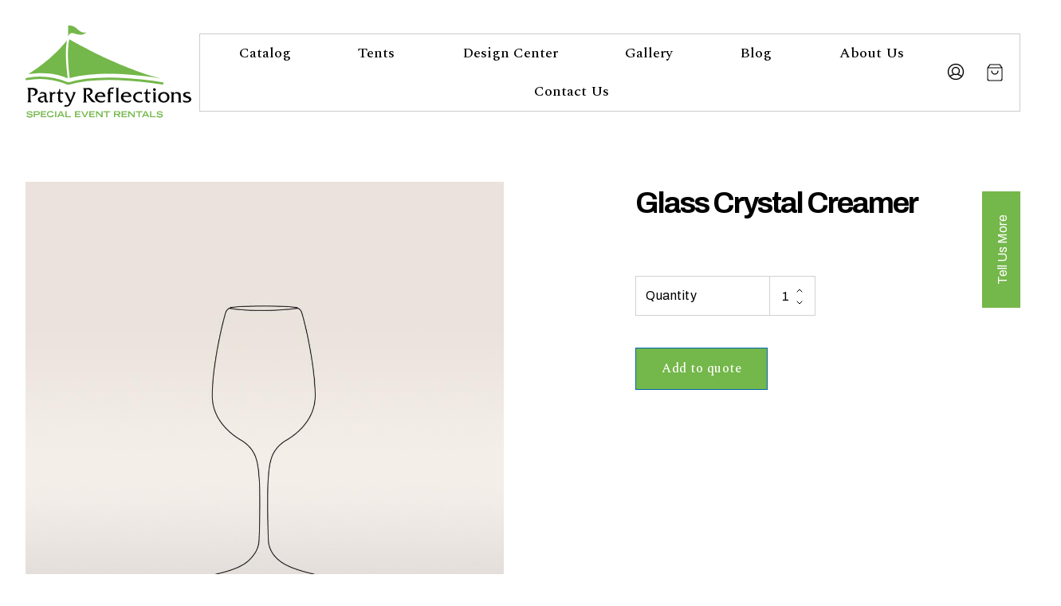

--- FILE ---
content_type: text/html; charset=UTF-8
request_url: https://partyreflections.com/product/glass-crystal-creamer/
body_size: 27513
content:

<!doctype html>
<html lang="en-US">
<head>
	<meta charset="UTF-8">
	<meta name="viewport" content="width=device-width, initial-scale=1">
	<meta name="theme-color" content="#74b74a">
	<meta name='robots' content='index, follow, max-image-preview:large, max-snippet:-1, max-video-preview:-1' />

	<!-- This site is optimized with the Yoast SEO plugin v24.5 - https://yoast.com/wordpress/plugins/seo/ -->
	<title>Glass Crystal Creamer - Party Reflections, Inc.</title>
	<link rel="canonical" href="https://partyreflections.com/product/glass-crystal-creamer/" />
	<meta property="og:locale" content="en_US" />
	<meta property="og:type" content="article" />
	<meta property="og:title" content="Glass Crystal Creamer - Party Reflections, Inc." />
	<meta property="og:url" content="https://partyreflections.com/product/glass-crystal-creamer/" />
	<meta property="og:site_name" content="Party Reflections, Inc." />
	<meta property="article:modified_time" content="2021-01-05T17:19:58+00:00" />
	<meta name="twitter:card" content="summary_large_image" />
	<script type="application/ld+json" class="yoast-schema-graph">{"@context":"https://schema.org","@graph":[{"@type":"WebPage","@id":"https://partyreflections.com/product/glass-crystal-creamer/","url":"https://partyreflections.com/product/glass-crystal-creamer/","name":"Glass Crystal Creamer - Party Reflections, Inc.","isPartOf":{"@id":"https://partyreflections.com/#website"},"datePublished":"2020-03-12T07:08:04+00:00","dateModified":"2021-01-05T17:19:58+00:00","breadcrumb":{"@id":"https://partyreflections.com/product/glass-crystal-creamer/#breadcrumb"},"inLanguage":"en-US","potentialAction":[{"@type":"ReadAction","target":["https://partyreflections.com/product/glass-crystal-creamer/"]}]},{"@type":"BreadcrumbList","@id":"https://partyreflections.com/product/glass-crystal-creamer/#breadcrumb","itemListElement":[{"@type":"ListItem","position":1,"name":"Home","item":"https://partyreflections.com/"},{"@type":"ListItem","position":2,"name":"Catalog","item":"https://partyreflections.com/catalog/"},{"@type":"ListItem","position":3,"name":"Glass Crystal Creamer"}]},{"@type":"WebSite","@id":"https://partyreflections.com/#website","url":"https://partyreflections.com/","name":"Party Reflections, Inc.","description":"Special Event Rentals","publisher":{"@id":"https://partyreflections.com/#organization"},"potentialAction":[{"@type":"SearchAction","target":{"@type":"EntryPoint","urlTemplate":"https://partyreflections.com/?s={search_term_string}"},"query-input":{"@type":"PropertyValueSpecification","valueRequired":true,"valueName":"search_term_string"}}],"inLanguage":"en-US"},{"@type":"Organization","@id":"https://partyreflections.com/#organization","name":"Party Reflections","url":"https://partyreflections.com/","logo":{"@type":"ImageObject","inLanguage":"en-US","@id":"https://partyreflections.com/#/schema/logo/image/","url":"https://partyreflections.com/wp-content/uploads/2020/06/logo-multicolor.svg","contentUrl":"https://partyreflections.com/wp-content/uploads/2020/06/logo-multicolor.svg","width":164,"height":91,"caption":"Party Reflections"},"image":{"@id":"https://partyreflections.com/#/schema/logo/image/"}}]}</script>
	<!-- / Yoast SEO plugin. -->


<link rel='dns-prefetch' href='//www.googletagmanager.com' />
<link rel='dns-prefetch' href='//maxcdn.bootstrapcdn.com' />
<link rel='dns-prefetch' href='//fonts.googleapis.com' />
<link rel="alternate" type="application/rss+xml" title="Party Reflections, Inc. &raquo; Feed" href="https://partyreflections.com/feed/" />
<link rel="alternate" type="application/rss+xml" title="Party Reflections, Inc. &raquo; Comments Feed" href="https://partyreflections.com/comments/feed/" />
<link rel='stylesheet' id='formidable-css' href='https://partyreflections.com/wp-content/plugins/formidable/css/formidableforms.css?ver=115132' type='text/css' media='all' />
<link rel='stylesheet' id='wp-block-library-css' href='https://partyreflections.com/wp-includes/css/dist/block-library/style.min.css?ver=6.5.7' type='text/css' media='all' />
<style id='safe-svg-svg-icon-style-inline-css' type='text/css'>
.safe-svg-cover{text-align:center}.safe-svg-cover .safe-svg-inside{display:inline-block;max-width:100%}.safe-svg-cover svg{height:100%;max-height:100%;max-width:100%;width:100%}

</style>
<link rel='stylesheet' id='tip-blocks-css' href='https://partyreflections.com/wp-content/themes/party-reflections-theme/dist/blocks/blocks.css?ver=6.5.7' type='text/css' media='all' />
<link rel='stylesheet' id='tip-block-controls-css-css' href='https://partyreflections.com/wp-content/themes/party-reflections-theme/dist/blocks/block-controls.css?ver=313bb1993d53c8acc888737255142e30' type='text/css' media='all' />
<style id='classic-theme-styles-inline-css' type='text/css'>
/*! This file is auto-generated */
.wp-block-button__link{color:#fff;background-color:#32373c;border-radius:9999px;box-shadow:none;text-decoration:none;padding:calc(.667em + 2px) calc(1.333em + 2px);font-size:1.125em}.wp-block-file__button{background:#32373c;color:#fff;text-decoration:none}
</style>
<style id='global-styles-inline-css' type='text/css'>
body{--wp--preset--color--black: #000000;--wp--preset--color--cyan-bluish-gray: #abb8c3;--wp--preset--color--white: #ffffff;--wp--preset--color--pale-pink: #f78da7;--wp--preset--color--vivid-red: #cf2e2e;--wp--preset--color--luminous-vivid-orange: #ff6900;--wp--preset--color--luminous-vivid-amber: #fcb900;--wp--preset--color--light-green-cyan: #7bdcb5;--wp--preset--color--vivid-green-cyan: #00d084;--wp--preset--color--pale-cyan-blue: #8ed1fc;--wp--preset--color--vivid-cyan-blue: #0693e3;--wp--preset--color--vivid-purple: #9b51e0;--wp--preset--color--theme-primary: #74b74a;--wp--preset--color--theme-primary-dark: #548138;--wp--preset--color--theme-secondary: #b74a4a;--wp--preset--color--theme-background: #ffffff;--wp--preset--color--theme-foreground: #000000;--wp--preset--color--theme-gray-light: #f2f2f2;--wp--preset--color--theme-gray: #d1d1d1;--wp--preset--color--theme-gray-dark: #303030;--wp--preset--color--color-info: #66b7f5;--wp--preset--color--color-warning: #ffef79;--wp--preset--color--color-error: #e57277;--wp--preset--color--color-success: #86c68a;--wp--preset--gradient--vivid-cyan-blue-to-vivid-purple: linear-gradient(135deg,rgba(6,147,227,1) 0%,rgb(155,81,224) 100%);--wp--preset--gradient--light-green-cyan-to-vivid-green-cyan: linear-gradient(135deg,rgb(122,220,180) 0%,rgb(0,208,130) 100%);--wp--preset--gradient--luminous-vivid-amber-to-luminous-vivid-orange: linear-gradient(135deg,rgba(252,185,0,1) 0%,rgba(255,105,0,1) 100%);--wp--preset--gradient--luminous-vivid-orange-to-vivid-red: linear-gradient(135deg,rgba(255,105,0,1) 0%,rgb(207,46,46) 100%);--wp--preset--gradient--very-light-gray-to-cyan-bluish-gray: linear-gradient(135deg,rgb(238,238,238) 0%,rgb(169,184,195) 100%);--wp--preset--gradient--cool-to-warm-spectrum: linear-gradient(135deg,rgb(74,234,220) 0%,rgb(151,120,209) 20%,rgb(207,42,186) 40%,rgb(238,44,130) 60%,rgb(251,105,98) 80%,rgb(254,248,76) 100%);--wp--preset--gradient--blush-light-purple: linear-gradient(135deg,rgb(255,206,236) 0%,rgb(152,150,240) 100%);--wp--preset--gradient--blush-bordeaux: linear-gradient(135deg,rgb(254,205,165) 0%,rgb(254,45,45) 50%,rgb(107,0,62) 100%);--wp--preset--gradient--luminous-dusk: linear-gradient(135deg,rgb(255,203,112) 0%,rgb(199,81,192) 50%,rgb(65,88,208) 100%);--wp--preset--gradient--pale-ocean: linear-gradient(135deg,rgb(255,245,203) 0%,rgb(182,227,212) 50%,rgb(51,167,181) 100%);--wp--preset--gradient--electric-grass: linear-gradient(135deg,rgb(202,248,128) 0%,rgb(113,206,126) 100%);--wp--preset--gradient--midnight: linear-gradient(135deg,rgb(2,3,129) 0%,rgb(40,116,252) 100%);--wp--preset--font-size--small: 14px;--wp--preset--font-size--medium: 20px;--wp--preset--font-size--large: 21px;--wp--preset--font-size--x-large: 42px;--wp--preset--font-size--sub: 12px;--wp--preset--font-size--normal: 16px;--wp--preset--font-size--large-heading: 67px;--wp--preset--font-size--jumbotron: 89px;--wp--preset--font-family--inter: "Inter", sans-serif;--wp--preset--font-family--cardo: Cardo;--wp--preset--spacing--20: 0.44rem;--wp--preset--spacing--30: 0.67rem;--wp--preset--spacing--40: 1rem;--wp--preset--spacing--50: 1.5rem;--wp--preset--spacing--60: 2.25rem;--wp--preset--spacing--70: 3.38rem;--wp--preset--spacing--80: 5.06rem;--wp--preset--shadow--natural: 6px 6px 9px rgba(0, 0, 0, 0.2);--wp--preset--shadow--deep: 12px 12px 50px rgba(0, 0, 0, 0.4);--wp--preset--shadow--sharp: 6px 6px 0px rgba(0, 0, 0, 0.2);--wp--preset--shadow--outlined: 6px 6px 0px -3px rgba(255, 255, 255, 1), 6px 6px rgba(0, 0, 0, 1);--wp--preset--shadow--crisp: 6px 6px 0px rgba(0, 0, 0, 1);}:where(.is-layout-flex){gap: 0.5em;}:where(.is-layout-grid){gap: 0.5em;}body .is-layout-flex{display: flex;}body .is-layout-flex{flex-wrap: wrap;align-items: center;}body .is-layout-flex > *{margin: 0;}body .is-layout-grid{display: grid;}body .is-layout-grid > *{margin: 0;}:where(.wp-block-columns.is-layout-flex){gap: 2em;}:where(.wp-block-columns.is-layout-grid){gap: 2em;}:where(.wp-block-post-template.is-layout-flex){gap: 1.25em;}:where(.wp-block-post-template.is-layout-grid){gap: 1.25em;}.has-black-color{color: var(--wp--preset--color--black) !important;}.has-cyan-bluish-gray-color{color: var(--wp--preset--color--cyan-bluish-gray) !important;}.has-white-color{color: var(--wp--preset--color--white) !important;}.has-pale-pink-color{color: var(--wp--preset--color--pale-pink) !important;}.has-vivid-red-color{color: var(--wp--preset--color--vivid-red) !important;}.has-luminous-vivid-orange-color{color: var(--wp--preset--color--luminous-vivid-orange) !important;}.has-luminous-vivid-amber-color{color: var(--wp--preset--color--luminous-vivid-amber) !important;}.has-light-green-cyan-color{color: var(--wp--preset--color--light-green-cyan) !important;}.has-vivid-green-cyan-color{color: var(--wp--preset--color--vivid-green-cyan) !important;}.has-pale-cyan-blue-color{color: var(--wp--preset--color--pale-cyan-blue) !important;}.has-vivid-cyan-blue-color{color: var(--wp--preset--color--vivid-cyan-blue) !important;}.has-vivid-purple-color{color: var(--wp--preset--color--vivid-purple) !important;}.has-black-background-color{background-color: var(--wp--preset--color--black) !important;}.has-cyan-bluish-gray-background-color{background-color: var(--wp--preset--color--cyan-bluish-gray) !important;}.has-white-background-color{background-color: var(--wp--preset--color--white) !important;}.has-pale-pink-background-color{background-color: var(--wp--preset--color--pale-pink) !important;}.has-vivid-red-background-color{background-color: var(--wp--preset--color--vivid-red) !important;}.has-luminous-vivid-orange-background-color{background-color: var(--wp--preset--color--luminous-vivid-orange) !important;}.has-luminous-vivid-amber-background-color{background-color: var(--wp--preset--color--luminous-vivid-amber) !important;}.has-light-green-cyan-background-color{background-color: var(--wp--preset--color--light-green-cyan) !important;}.has-vivid-green-cyan-background-color{background-color: var(--wp--preset--color--vivid-green-cyan) !important;}.has-pale-cyan-blue-background-color{background-color: var(--wp--preset--color--pale-cyan-blue) !important;}.has-vivid-cyan-blue-background-color{background-color: var(--wp--preset--color--vivid-cyan-blue) !important;}.has-vivid-purple-background-color{background-color: var(--wp--preset--color--vivid-purple) !important;}.has-black-border-color{border-color: var(--wp--preset--color--black) !important;}.has-cyan-bluish-gray-border-color{border-color: var(--wp--preset--color--cyan-bluish-gray) !important;}.has-white-border-color{border-color: var(--wp--preset--color--white) !important;}.has-pale-pink-border-color{border-color: var(--wp--preset--color--pale-pink) !important;}.has-vivid-red-border-color{border-color: var(--wp--preset--color--vivid-red) !important;}.has-luminous-vivid-orange-border-color{border-color: var(--wp--preset--color--luminous-vivid-orange) !important;}.has-luminous-vivid-amber-border-color{border-color: var(--wp--preset--color--luminous-vivid-amber) !important;}.has-light-green-cyan-border-color{border-color: var(--wp--preset--color--light-green-cyan) !important;}.has-vivid-green-cyan-border-color{border-color: var(--wp--preset--color--vivid-green-cyan) !important;}.has-pale-cyan-blue-border-color{border-color: var(--wp--preset--color--pale-cyan-blue) !important;}.has-vivid-cyan-blue-border-color{border-color: var(--wp--preset--color--vivid-cyan-blue) !important;}.has-vivid-purple-border-color{border-color: var(--wp--preset--color--vivid-purple) !important;}.has-vivid-cyan-blue-to-vivid-purple-gradient-background{background: var(--wp--preset--gradient--vivid-cyan-blue-to-vivid-purple) !important;}.has-light-green-cyan-to-vivid-green-cyan-gradient-background{background: var(--wp--preset--gradient--light-green-cyan-to-vivid-green-cyan) !important;}.has-luminous-vivid-amber-to-luminous-vivid-orange-gradient-background{background: var(--wp--preset--gradient--luminous-vivid-amber-to-luminous-vivid-orange) !important;}.has-luminous-vivid-orange-to-vivid-red-gradient-background{background: var(--wp--preset--gradient--luminous-vivid-orange-to-vivid-red) !important;}.has-very-light-gray-to-cyan-bluish-gray-gradient-background{background: var(--wp--preset--gradient--very-light-gray-to-cyan-bluish-gray) !important;}.has-cool-to-warm-spectrum-gradient-background{background: var(--wp--preset--gradient--cool-to-warm-spectrum) !important;}.has-blush-light-purple-gradient-background{background: var(--wp--preset--gradient--blush-light-purple) !important;}.has-blush-bordeaux-gradient-background{background: var(--wp--preset--gradient--blush-bordeaux) !important;}.has-luminous-dusk-gradient-background{background: var(--wp--preset--gradient--luminous-dusk) !important;}.has-pale-ocean-gradient-background{background: var(--wp--preset--gradient--pale-ocean) !important;}.has-electric-grass-gradient-background{background: var(--wp--preset--gradient--electric-grass) !important;}.has-midnight-gradient-background{background: var(--wp--preset--gradient--midnight) !important;}.has-small-font-size{font-size: var(--wp--preset--font-size--small) !important;}.has-medium-font-size{font-size: var(--wp--preset--font-size--medium) !important;}.has-large-font-size{font-size: var(--wp--preset--font-size--large) !important;}.has-x-large-font-size{font-size: var(--wp--preset--font-size--x-large) !important;}
.wp-block-navigation a:where(:not(.wp-element-button)){color: inherit;}
:where(.wp-block-post-template.is-layout-flex){gap: 1.25em;}:where(.wp-block-post-template.is-layout-grid){gap: 1.25em;}
:where(.wp-block-columns.is-layout-flex){gap: 2em;}:where(.wp-block-columns.is-layout-grid){gap: 2em;}
.wp-block-pullquote{font-size: 1.5em;line-height: 1.6;}
</style>
<link rel='stylesheet' id='woocommerce-layout-css' href='https://partyreflections.com/wp-content/plugins/woocommerce/assets/css/woocommerce-layout.css?ver=9.4.3' type='text/css' media='all' />
<link rel='stylesheet' id='woocommerce-smallscreen-css' href='https://partyreflections.com/wp-content/plugins/woocommerce/assets/css/woocommerce-smallscreen.css?ver=9.4.3' type='text/css' media='only screen and (max-width: 768px)' />
<link rel='stylesheet' id='woocommerce-general-css' href='https://partyreflections.com/wp-content/plugins/woocommerce/assets/css/woocommerce.css?ver=9.4.3' type='text/css' media='all' />
<style id='woocommerce-inline-inline-css' type='text/css'>
.woocommerce form .form-row .required { visibility: visible; }
</style>
<link rel='stylesheet' id='wpfcas-font-awesome-css' href='https://maxcdn.bootstrapcdn.com/font-awesome/4.7.0/css/font-awesome.min.css?ver=1.3.4' type='text/css' media='all' />
<link rel='stylesheet' id='wpfcas_style-css' href='https://partyreflections.com/wp-content/plugins/wp-featured-content-and-slider/assets/css/featured-content-style.css?ver=1.3.4' type='text/css' media='all' />
<link rel='stylesheet' id='wpfcas_slick_style-css' href='https://partyreflections.com/wp-content/plugins/wp-featured-content-and-slider/assets/css/slick.css?ver=1.3.4' type='text/css' media='all' />
<link rel='stylesheet' id='wp-components-css' href='https://partyreflections.com/wp-includes/css/dist/components/style.min.css?ver=6.5.7' type='text/css' media='all' />
<link rel='stylesheet' id='godaddy-styles-css' href='https://partyreflections.com/wp-content/plugins/coblocks/includes/Dependencies/GoDaddy/Styles/build/latest.css?ver=2.0.2' type='text/css' media='all' />
<link rel='stylesheet' id='theme_font-css' href='https://fonts.googleapis.com/css?family=Archivo%3A400%2C700%7CSpectral%3A500%2C600&#038;display=swap&#038;ver=6.5.7' type='text/css' media='all' />
<link rel='stylesheet' id='tip-style-css' href='https://partyreflections.com/wp-content/themes/party-reflections-theme/dist/css/main.css?ver=1614374222' type='text/css' media='all' />
<link rel='stylesheet' id='yith_ywraq_frontend-css' href='https://partyreflections.com/wp-content/plugins/yith-woocommerce-request-a-quote-premium/assets/css/ywraq-frontend.css?ver=4.31.1' type='text/css' media='all' />
<style id='yith_ywraq_frontend-inline-css' type='text/css'>
:root {
		--ywraq_layout_button_bg_color: #74b74a;
		--ywraq_layout_button_bg_color_hover: #6ca846;
		--ywraq_layout_button_border_color: #0066b4;
		--ywraq_layout_button_border_color_hover: #044a80;
		--ywraq_layout_button_color: #fff;
		--ywraq_layout_button_color_hover: #fff;
		
		--ywraq_checkout_button_bg_color: #0066b4;
		--ywraq_checkout_button_bg_color_hover: #044a80;
		--ywraq_checkout_button_border_color: ;
		--ywraq_checkout_button_border_color_hover: ;
		--ywraq_checkout_button_color: #ffffff;
		--ywraq_checkout_button_color_hover: #ffffff;
		
		--ywraq_accept_button_bg_color: #0066b4;
		--ywraq_accept_button_bg_color_hover: #044a80;
		--ywraq_accept_button_border_color: ;
		--ywraq_accept_button_border_color_hover: ;
		--ywraq_accept_button_color: #ffffff;
		--ywraq_accept_button_color_hover: #ffffff;
		
		--ywraq_reject_button_bg_color: transparent;
		--ywraq_reject_button_bg_color_hover: #CC2B2B;
		--ywraq_reject_button_border_color: #CC2B2B;
		--ywraq_reject_button_border_color_hover: #CC2B2B;
		--ywraq_reject_button_color: #CC2B2B;
		--ywraq_reject_button_color_hover: #ffffff;
		}		

</style>
<script type="text/javascript" src="https://partyreflections.com/wp-includes/js/jquery/jquery.min.js?ver=3.7.1" id="jquery-core-js"></script>
<script type="text/javascript" id="wc-single-product-js-extra">
/* <![CDATA[ */
var wc_single_product_params = {"i18n_required_rating_text":"Please select a rating","review_rating_required":"yes","flexslider":{"rtl":false,"animation":"slide","smoothHeight":true,"directionNav":false,"controlNav":"thumbnails","slideshow":false,"animationSpeed":500,"animationLoop":false,"allowOneSlide":false},"zoom_enabled":"","zoom_options":[],"photoswipe_enabled":"","photoswipe_options":{"shareEl":false,"closeOnScroll":false,"history":false,"hideAnimationDuration":0,"showAnimationDuration":0},"flexslider_enabled":""};
/* ]]> */
</script>
<script type="text/javascript" src="https://partyreflections.com/wp-content/plugins/woocommerce/assets/js/frontend/single-product.min.js?ver=9.4.3" id="wc-single-product-js" defer="defer" data-wp-strategy="defer"></script>
<script type="text/javascript" src="https://partyreflections.com/wp-content/plugins/woocommerce/assets/js/jquery-blockui/jquery.blockUI.min.js?ver=2.7.0-wc.9.4.3" id="jquery-blockui-js" defer="defer" data-wp-strategy="defer"></script>
<script type="text/javascript" src="https://partyreflections.com/wp-content/plugins/woocommerce/assets/js/js-cookie/js.cookie.min.js?ver=2.1.4-wc.9.4.3" id="js-cookie-js" defer="defer" data-wp-strategy="defer"></script>
<script type="text/javascript" id="woocommerce-js-extra">
/* <![CDATA[ */
var woocommerce_params = {"ajax_url":"\/wp-admin\/admin-ajax.php","wc_ajax_url":"\/?wc-ajax=%%endpoint%%"};
/* ]]> */
</script>
<script type="text/javascript" src="https://partyreflections.com/wp-content/plugins/woocommerce/assets/js/frontend/woocommerce.min.js?ver=9.4.3" id="woocommerce-js" defer="defer" data-wp-strategy="defer"></script>

<!-- Google tag (gtag.js) snippet added by Site Kit -->
<!-- Google Analytics snippet added by Site Kit -->
<script type="text/javascript" src="https://www.googletagmanager.com/gtag/js?id=GT-KF8N6SG" id="google_gtagjs-js" async></script>
<script type="text/javascript" id="google_gtagjs-js-after">
/* <![CDATA[ */
window.dataLayer = window.dataLayer || [];function gtag(){dataLayer.push(arguments);}
gtag("set","linker",{"domains":["partyreflections.com"]});
gtag("js", new Date());
gtag("set", "developer_id.dZTNiMT", true);
gtag("config", "GT-KF8N6SG");
/* ]]> */
</script>
<link rel="https://api.w.org/" href="https://partyreflections.com/wp-json/" /><link rel="alternate" type="application/json" href="https://partyreflections.com/wp-json/wp/v2/product/112610" /><link rel='shortlink' href='https://partyreflections.com/?p=112610' />
		<!-- Custom Logo: hide header text -->
		<style id="custom-logo-css" type="text/css">
			.app-header__title, .app-header__description {
				position: absolute;
				clip: rect(1px, 1px, 1px, 1px);
			}
		</style>
		<link rel="alternate" type="application/json+oembed" href="https://partyreflections.com/wp-json/oembed/1.0/embed?url=https%3A%2F%2Fpartyreflections.com%2Fproduct%2Fglass-crystal-creamer%2F" />
<link rel="alternate" type="text/xml+oembed" href="https://partyreflections.com/wp-json/oembed/1.0/embed?url=https%3A%2F%2Fpartyreflections.com%2Fproduct%2Fglass-crystal-creamer%2F&#038;format=xml" />
<meta name="generator" content="Site Kit by Google 1.165.0" /><script type="text/javascript">document.documentElement.className += " js";</script>

		<style data-style='theme-customized'>
			:root{ --background_color:#ffffff;--foreground_color:#000000;--color-1:#74b74a;--color-2:#b74a4a;--header-text-color:#000000;--content-width:1230px; }
		</style>
		
		<style data-style='theme-gallery-filter'>
			[data-show='design'] > :not(.design),[data-show='social-events'] > :not(.social-events),[data-show='sporting-events'] > :not(.sporting-events),[data-show='weddings'] > :not(.weddings) {transform: var(--filtered-transform, none); display: var(--filtered-display, block); position: var(--filtered-position, relative);opacity: var(--filtered-opacity, 1);max-height: var(--filtered-height, none);}
		</style>
			<noscript><style>.woocommerce-product-gallery{ opacity: 1 !important; }</style></noscript>
	<style id='wp-fonts-local' type='text/css'>
@font-face{font-family:Inter;font-style:normal;font-weight:300 900;font-display:fallback;src:url('https://partyreflections.com/wp-content/plugins/woocommerce/assets/fonts/Inter-VariableFont_slnt,wght.woff2') format('woff2');font-stretch:normal;}
@font-face{font-family:Cardo;font-style:normal;font-weight:400;font-display:fallback;src:url('https://partyreflections.com/wp-content/plugins/woocommerce/assets/fonts/cardo_normal_400.woff2') format('woff2');}
</style>
<link rel="icon" href="https://partyreflections.com/wp-content/uploads/2020/02/cropped-prfav-300x300.png" sizes="32x32" />
<link rel="icon" href="https://partyreflections.com/wp-content/uploads/2020/02/cropped-prfav-300x300.png" sizes="192x192" />
<link rel="apple-touch-icon" href="https://partyreflections.com/wp-content/uploads/2020/02/cropped-prfav-300x300.png" />
<meta name="msapplication-TileImage" content="https://partyreflections.com/wp-content/uploads/2020/02/cropped-prfav-300x300.png" />
		<style type="text/css" id="wp-custom-css">
			.grid-container {
  display: grid;
  gap: 10px;
  grid-template-columns: auto auto auto;
  padding: 0px;
	margin-bottom: 100px;
}

.grid-item {
	width: 403px;
	height: 350px;
	position: relative;
}

.grid-item a {
	font-size: 30px;
	color: #ffffff;
	font-weight: bold;
  text-align: center;
	width: 100%;
	background-color: rgba(0,0,0,0.5);
	display: block;
	padding: 10px 0;
  position: absolute;
	bottom: 0;
}


#tents.grid-item {
	background-image: url(https://partyreflections.com/wp-content/uploads/2023/06/tents-403.jpg);
}

#catalog.grid-item {
	background-image: url(https://partyreflections.com/wp-content/uploads/2023/06/catalog-403.jpg);
}

#gallery.grid-item {
  background-image: url(https://partyreflections.com/wp-content/uploads/2023/06/gallery-403.jpg);
}

#blog.grid-item {
background-image: url(https://partyreflections.com/wp-content/uploads/2023/06/blog-403.jpg);
}

#contact.grid-item {
background-image: url(https://partyreflections.com/wp-content/uploads/2023/06/contact-403.jpg);
}

#team.grid-item {
background-image: url(https://partyreflections.com/wp-content/uploads/2023/06/winstonsalem-403.jpg);
}

#team-charlotte.grid-item {
background-image: url(https://partyreflections.com/wp-content/uploads/2023/06/charlotte.jpg);
}

#team-raleigh.grid-item {
background-image: url(https://partyreflections.com/wp-content/uploads/2023/06/Raleigh.jpg);
}

#team-greensboro.grid-item {
background-image: url(https://partyreflections.com/wp-content/uploads/2023/06/greensboro-nc.jpg);
}

#team-columbia.grid-item {
background-image: url(https://partyreflections.com/wp-content/uploads/2023/06/columbia.jpg);
}

.alignfull {
	background-size: cover !important;
}

/* ORIGINAL HOME PAGE HERO */
.home .wp-block-cover.alignfull
{
	display: none;
}

/* Mobile */

@media (max-width: 480px) {
	.grid-container {
		grid-template-columns: auto !important;
	}	
	.alignfull {
			background-size: cover !important;
	}
	.wp-block-cover {
		min-height: 350px !important;
	}
}

@media only screen and (max-width: 1200px) {
	.sticker
	{
		display: none;
		position: absolute;
		top: 150px;
		right: 0px;
		z-index: 200;
		width: 200px;
		height: 200px;
	}
}	

details[open] summary.wp-block-coblocks-accordion-item__title
{
	background-repeat: no-repeat;
	background-position: right;
}

.wp-block-coblocks-accordion-item__title
{
	padding: 1rem 5rem 1rem 1rem !important;
}

.u-max-width-lg
{
	margin-left: auto;
	margin-right: auto;
}

.frm_submit
{
	text-align: left;
}

article ol, article ul
{
	list-style-position: outside !important;
	padding-left: 15px !important;
}

/* Contest Sticker and Notification Bar

.sticker
{
	position: absolute;
	top: 250px;
	right: 100px;
	z-index: 200;
	width: 400px;
	height: 400px;
}

.notification-bar {
	background: #000;
	width: 100%;
	color: #ffffff;
	font-size: 24px;
	text-align: center;
	padding: 50px;
	font-family: Archivo,sans-serif !important;
}

*/
		</style>
		</head>
<body id="body" class="product-template-default single single-product postid-112610 wp-custom-logo wp-embed-responsive theme-party-reflections-theme woocommerce woocommerce-page woocommerce-no-js glass-crystal-creamer">

	
	<div id="scrollPx"></div>

	<a class="skip-link" href="#main">Skip to content</a>

	<header id="masthead" class="app-header">

		
<div class="app-header__branding">

	

		<a href="https://partyreflections.com/" class="app-header__logo-link custom-logo-link" rel="home">
		<?xml version="1.0" encoding="UTF-8"?> <svg focusable="false" class=" v-image v-logo-new-black-1" aria-hidden="true" xmlns="http://www.w3.org/2000/svg" viewBox="0 0 209 117" fill="none"><path class="logo-variation" d="M8.99038 78.9449C12.6684 78.9449 15.3318 80.7008 15.3318 83.8365C15.3318 86.9721 12.2879 88.9789 9.24404 88.9789C8.48306 88.9789 7.84892 88.8535 7.21477 88.6026C9.62453 88.4772 12.1611 86.9721 12.1611 84.3382C12.1611 81.9551 10.3855 80.9517 8.2294 80.9517C7.59526 80.9517 6.96111 80.9517 6.32697 81.0771V93.4942C6.32697 94.9993 6.32697 96.1282 7.72209 97.0061V97.1316H2.1416V97.0061C3.53672 96.5044 3.40989 94.4976 3.40989 93.2434V82.8331C3.40989 81.5788 3.53672 79.572 2.1416 79.0703V78.9449H8.99038V78.9449Z" fill="black"></path><path class="logo-variation" d="M27.5074 97.5078C25.605 97.3824 23.8293 96.8807 23.8293 94.623V90.2331C23.0684 90.6094 22.0537 90.8603 21.1659 91.1111C19.7708 91.362 18.3757 91.7382 18.3757 93.3688C18.3757 95.1247 19.8976 95.6264 21.4196 95.6264C22.0537 95.6264 22.8147 95.3756 23.4489 95.2501L21.8001 97.3824C21.2928 97.5078 20.7854 97.5078 20.405 97.5078C17.6147 97.5078 15.5854 95.7518 15.5854 93.4942C15.5854 88.3517 23.9562 90.7348 23.9562 87.7246C23.9562 86.3449 22.3074 85.9687 21.2928 85.9687C19.8976 85.9687 18.7562 86.4704 17.4879 87.0975L19.3903 84.3381L21.1659 84.2127C24.2098 84.2127 26.4928 85.0907 26.4928 88.3517V92.4908C26.4928 94.623 26.4928 95.501 28.9025 95.7518L27.5074 97.5078Z" fill="black"></path><path class="logo-variation" d="M31.6928 84.4636C32.327 84.4636 32.9611 84.4636 33.3416 84.0873H33.4685V86.2195C34.1026 84.9653 35.3709 84.0873 36.766 84.0873L37.7806 84.2127V86.7212C37.527 86.3449 37.0197 86.2195 36.5124 86.2195C34.3563 86.2195 33.4685 87.3483 33.4685 90.1077V93.9959C33.4685 95.2501 33.3416 96.2536 34.4831 97.0061V97.1315H29.7904V97.0061C31.0587 96.379 30.805 95.2501 30.805 93.9959V87.3483C30.805 86.0941 30.9319 85.0907 29.7904 84.3381V84.2127H31.6928V84.4636Z" fill="black"></path><path class="logo-variation" d="M43.6148 91.7382C43.6148 92.7416 43.2343 95.6264 46.2782 95.6264C46.6587 95.6264 47.0392 95.501 47.4197 95.3756L45.8977 97.3824C45.6441 97.5078 45.2636 97.5078 45.0099 97.5078C40.6977 97.5078 41.0782 93.1179 41.0782 91.9891V86.2195H39.1758V85.2161C41.8392 84.7144 42.4733 82.833 42.4733 80.3245H43.6148V84.4636H46.2782C46.6587 84.4636 47.0392 84.4636 47.2928 84.3381H47.4197V86.8466H47.2928C46.7855 86.2195 46.0246 86.345 45.2636 86.345H43.6148V91.7382V91.7382Z" fill="black"></path><path class="logo-variation" d="M59.5953 87.5992C59.9758 86.4704 60.6099 85.0907 59.3416 84.4636V84.3381H63.2733L57.4392 98.0095C55.9172 101.521 54.0148 102.65 51.3514 102.65C50.2099 102.65 49.0685 102.399 48.0538 102.023L50.5904 100.267C51.0977 100.518 51.6051 100.894 52.1124 100.894C54.0148 100.894 54.9026 98.7621 55.5368 97.257L55.6636 96.7553L55.5368 96.6298C54.649 95.7519 54.649 95.6264 54.1416 94.3722L50.7172 87.2229C50.2099 85.9687 49.8294 85.0907 48.4343 84.589V84.4636H50.8441C51.8587 84.4636 52.366 84.8398 52.7465 85.5924L56.805 94.7485L59.5953 87.5992Z" fill="black"></path><path class="logo-variation" d="M78.7465 78.9449C82.4245 78.9449 84.5806 80.8263 84.5806 83.3348C84.5806 85.7179 82.4245 87.7247 80.1416 88.2264L84.2001 93.2434C85.3416 94.6231 87.1172 96.1282 88.766 97.1316H86.2294C84.7075 97.1316 83.8197 96.7553 82.9319 95.7519L79.5075 91.6129L76.9709 87.7247C79.2538 87.3484 81.7904 86.345 81.7904 83.8365C81.7904 81.8297 80.0148 80.7008 78.2392 80.8263C77.605 80.8263 76.9709 80.9517 76.3367 81.0771V93.4942C76.3367 94.7485 76.2099 96.7553 77.605 97.257V97.3824H72.2782V97.257C73.6733 96.7553 73.5465 94.7485 73.5465 93.4942V83.0839C73.5465 81.8297 73.8001 79.8229 72.2782 79.3212V79.1957H78.7465V78.9449Z" fill="black"></path><path class="logo-variation" d="M90.4146 90.3586C90.4146 93.745 92.8244 95.6264 95.9951 95.6264C97.6439 95.6264 99.2927 95.1247 100.561 94.1213H100.688L99.2927 96.7553C98.1512 97.257 96.7561 97.5078 95.4878 97.5078C90.7951 97.5078 87.4976 94.4976 87.4976 90.7348C87.4976 86.8466 90.2878 84.0873 94.4732 84.0873C98.278 84.0873 100.815 86.8466 100.815 90.3586H90.4146V90.3586ZM97.7707 88.728C97.5171 86.8466 96.1219 85.8432 94.2195 85.8432C92.3171 85.8432 90.9219 86.9721 90.6683 88.728H97.7707Z" fill="black"></path><path class="logo-variation" d="M106.776 93.1179C106.776 94.4976 106.649 96.379 107.917 97.0061V97.1316H103.098V97.0061C104.366 96.379 104.112 95.2502 104.112 93.9959V86.2195H102.717L104.112 84.3382V83.711C104.112 82.2059 104.112 81.328 105.127 80.0737C106.395 78.694 108.298 78.3177 110.073 78.3177L111.976 78.4432L110.073 80.5754C109.566 80.3246 109.185 80.0737 108.678 80.0737C107.029 80.0737 106.649 80.8263 106.649 82.4568V84.3382H109.946L110.454 84.2127H110.58V86.5958H110.454C110.2 86.2195 109.819 86.0941 109.439 86.0941H106.776V93.1179Z" fill="black"></path><path class="logo-variation" d="M115.273 78.9449C115.907 78.9449 116.668 78.9449 117.049 78.4432H117.176V93.9959C117.176 95.2502 116.922 96.2536 118.19 97.0061V97.1316H113.624V97.0061C114.766 96.379 114.639 95.2502 114.639 93.9959V81.9551C114.639 80.7008 114.766 79.6974 113.624 78.9449V78.8195H115.273V78.9449Z" fill="black"></path><path class="logo-variation" d="M123.137 90.3586C123.137 93.745 125.546 95.6264 128.717 95.6264C130.366 95.6264 132.015 95.1247 133.283 94.1213H133.41L132.015 96.7553C130.873 97.257 129.478 97.5078 128.21 97.5078C123.517 97.5078 120.22 94.4976 120.22 90.7348C120.22 86.8466 123.01 84.0873 127.195 84.0873C131 84.0873 133.537 86.8466 133.537 90.3586H123.137V90.3586ZM130.366 88.728C130.112 86.8466 128.717 85.8432 126.815 85.8432C124.912 85.8432 123.517 86.9721 123.264 88.728H130.366Z" fill="black"></path><path class="logo-variation" d="M146.6 87.2229C145.712 86.3449 144.317 85.8432 143.049 85.8432C140.385 85.8432 138.356 87.7246 138.356 90.3586C138.356 93.4942 141.019 95.6264 144.19 95.6264C145.585 95.6264 147.234 95.1247 148.249 94.2467H148.376L146.98 96.8807C145.839 97.3824 144.571 97.3824 143.302 97.3824C138.99 97.3824 135.693 94.623 135.693 90.9857C135.693 86.2195 139.371 83.9619 143.683 83.9619C144.697 83.9619 145.712 84.0873 146.727 84.3381V87.2229H146.6Z" fill="black"></path><path class="logo-variation" d="M153.702 91.7382C153.702 92.7416 153.322 95.6264 156.366 95.6264C156.746 95.6264 157.127 95.501 157.507 95.3756L155.985 97.3824C155.732 97.5078 155.351 97.5078 155.097 97.5078C150.785 97.5078 151.166 93.1179 151.166 91.9891V86.2195H149.263V85.2161C151.927 84.7144 152.561 82.833 152.561 80.3245H153.702V84.4636H156.366C156.746 84.4636 157.127 84.4636 157.38 84.3381H157.507V86.8466H157.38C156.873 86.2195 156.112 86.345 155.351 86.345H153.702V91.7382Z" fill="black"></path><path class="logo-variation" d="M162.073 84.4636C162.707 84.4636 163.468 84.4635 163.849 83.9618H163.976V93.9959C163.976 95.2501 163.849 96.2535 164.99 97.0061V97.1315H160.298V97.0061C161.566 96.379 161.312 95.2501 161.312 93.9959V87.3483C161.312 86.0941 161.439 85.0907 160.298 84.3381V84.2127H162.073V84.4636ZM162.581 82.833C161.566 82.833 160.805 82.0805 160.805 80.9516C160.805 79.9482 161.693 79.3211 162.581 79.3211C163.468 79.3211 164.229 80.0737 164.229 81.0771C164.229 81.955 163.595 82.833 162.581 82.833Z" fill="black"></path><path class="logo-variation" d="M167.146 90.8603C167.146 86.7212 170.571 84.0873 174.502 84.0873C176.278 84.0873 177.8 84.589 179.195 85.7178C180.59 86.9721 181.478 88.728 181.478 90.6094C181.478 94.623 178.181 97.5078 174.249 97.5078C170.444 97.5078 167.146 94.7485 167.146 90.8603ZM178.688 91.2365C178.688 88.6026 177.293 85.9687 174.249 85.9687C171.712 85.9687 169.937 87.9755 169.937 90.484C169.937 92.9925 171.459 95.7519 174.376 95.7519C176.912 95.6264 178.688 93.745 178.688 91.2365Z" fill="black"></path><path class="logo-variation" d="M184.902 84.4636C185.537 84.4636 186.171 84.4636 186.805 84.0873H186.932V86.2195C187.946 84.8398 189.088 84.0873 190.863 84.0873C192.385 84.0873 194.161 84.7144 195.049 85.9687C195.81 87.0975 195.683 88.728 195.683 90.1077V94.1213C195.683 95.3756 195.556 96.379 196.698 97.1315V97.257H192.005V97.1315C193.273 96.5044 193.02 95.3756 193.02 94.1213V90.3586C193.02 87.3483 192.132 85.8432 189.595 85.8432C187.059 85.8432 186.678 87.4738 186.678 89.1043V93.9959C186.678 95.2501 186.551 96.2536 187.693 97.0061V97.1315H183V97.0061C184.268 96.379 184.015 95.2501 184.015 93.9959V87.4738C184.015 86.2195 184.141 85.2161 183 84.4636V84.3381H184.902V84.4636Z" fill="black"></path><path class="logo-variation" d="M207.351 86.7212C206.337 86.2195 205.195 85.8432 203.927 85.8432C203.039 85.8432 201.39 86.0941 201.39 87.2229C201.39 89.7314 209 88.8535 209 93.2433C209 95.7519 206.337 97.5078 202.785 97.5078C201.517 97.5078 200.376 97.257 199.107 96.8807L198.093 94.1213C199.741 95.1247 201.39 95.6264 203.293 95.6264C204.434 95.6264 206.337 95.2502 206.337 93.8705C206.337 91.1111 198.727 91.9891 198.727 87.7246C198.727 84.8398 201.771 84.0873 204.18 84.0873C205.195 84.0873 206.337 84.2127 207.224 84.4636V86.7212H207.351Z" fill="black"></path><path d="M7.46829 110.803C7.21463 110.176 6.58049 109.549 4.80488 109.549C3.79024 109.549 2.77561 109.8 2.77561 110.552C2.77561 110.928 3.02927 111.179 4.55122 111.43L6.32683 111.681C8.10244 111.932 9.11707 112.559 9.11707 113.939C9.11707 115.695 7.34146 116.447 5.31219 116.447C2.01463 116.447 1.12683 114.817 1 114.189L2.52195 113.688C2.77561 114.189 3.40976 115.067 5.43902 115.067C6.70731 115.067 7.72195 114.691 7.72195 114.064C7.72195 113.562 7.0878 113.186 6.07317 113.061L4.17073 112.81C2.39512 112.559 1.38049 111.806 1.38049 110.678C1.38049 108.42 4.42439 108.42 5.05853 108.42C8.35609 108.42 8.99024 109.925 9.11707 110.427L7.46829 110.803Z" fill="#74B74A"></path><path d="M10.3853 108.42H14.6974C15.9657 108.42 18.1218 108.42 18.1218 110.803C18.1218 113.186 15.9657 113.186 14.6974 113.186H11.9072V116.071H10.3853V108.42ZM15.0779 111.806C15.9657 111.806 16.7267 111.681 16.7267 110.803C16.7267 109.8 15.9657 109.8 15.0779 109.8H11.9072V111.932H15.0779V111.806Z" fill="#74B74A"></path><path d="M19.2634 108.42H26.239V109.674H20.7854V111.43H25.4781V112.684H20.7854V114.817H26.3659V116.071H19.2634V108.42Z" fill="#74B74A"></path><path d="M35.7512 113.311C35.6244 114.189 34.9902 116.196 31.439 116.196C29.0293 116.196 27 114.816 27 112.057C27 109.799 28.3951 108.169 31.439 108.169C34.8634 108.169 35.3707 110.427 35.4976 110.803H33.9756C33.8488 110.552 33.3415 109.423 31.439 109.423C29.2829 109.423 28.3951 110.552 28.3951 112.183C28.3951 113.939 29.6634 114.816 31.3122 114.816C33.0878 114.816 33.8488 113.813 33.9756 113.186H35.7512V113.311Z" fill="#74B74A"></path><path d="M37.2731 108.42H38.795V116.071H37.2731V108.42Z" fill="#74B74A"></path><path d="M43.7415 108.42H45.5171L49.322 116.071H47.6732L46.9122 114.315H42.4732L41.4586 116.071H39.8098L43.7415 108.42ZM46.1513 113.061L44.5025 109.674L42.8537 113.061H46.1513Z" fill="#74B74A"></path><path d="M50.2098 108.42H51.7318V114.817H57.3123V116.071H50.2098V108.42Z" fill="#74B74A"></path><path d="M62.3855 108.42H69.3611V109.674H63.9075V111.43H68.6001V112.684H63.9075V114.817H69.4879V116.071H62.3855V108.42Z" fill="#74B74A"></path><path d="M70.2485 108.42H71.8973L74.8144 114.566L77.7315 108.42H79.3802L75.5754 116.071H74.0534L70.2485 108.42Z" fill="#74B74A"></path><path d="M80.3951 108.42H87.3707V109.674H81.9171V111.43H86.6098V112.684H81.9171V114.817H87.4976V116.071H80.3951V108.42V108.42Z" fill="#74B74A"></path><path d="M88.8928 108.42H90.5416L95.7416 113.939V108.42H97.1367V116.071H95.7416L90.2879 110.301V116.071H88.8928V108.42Z" fill="#74B74A"></path><path d="M101.702 109.674H98.2781V108.42H106.776V109.674H103.351V116.071H101.702V109.674Z" fill="#74B74A"></path><path d="M111.722 108.42H116.415C118.19 108.42 119.585 108.796 119.585 110.678C119.585 112.057 118.571 112.935 117.429 112.935L119.839 116.071H117.937L115.654 113.061H113.117V116.071H111.595V108.42H111.722ZM116.034 111.806C117.302 111.806 117.937 111.681 117.937 110.678C117.937 109.8 117.302 109.549 116.034 109.549H113.117V111.681H116.034V111.806Z" fill="#74B74A"></path><path d="M121.107 108.42H128.083V109.674H122.629V111.43H127.322V112.684H122.629V114.817H128.21V116.071H121.107V108.42V108.42Z" fill="#74B74A"></path><path d="M129.478 108.42H131.127L136.327 113.939V108.42H137.722V116.071H136.327L130.873 110.301V116.071H129.478V108.42Z" fill="#74B74A"></path><path d="M142.414 109.674H138.99V108.42H147.488V109.674H144.063V116.071H142.541V109.674H142.414Z" fill="#74B74A"></path><path d="M150.405 108.42H152.18L155.985 116.071H154.337L153.576 114.315H149.137L148.376 116.071H146.727L150.405 108.42ZM152.941 113.061L151.293 109.674L149.644 113.061H152.941Z" fill="#74B74A"></path><path d="M157 108.42H158.522V114.817H164.102V116.071H157V108.42Z" fill="#74B74A"></path><path d="M171.459 110.803C171.205 110.176 170.571 109.549 168.795 109.549C167.78 109.549 166.766 109.8 166.766 110.552C166.766 110.928 167.02 111.179 168.541 111.43L170.317 111.681C172.093 111.932 173.107 112.559 173.107 113.939C173.107 115.695 171.332 116.447 169.302 116.447C166.005 116.447 165.117 114.817 164.99 114.189L166.512 113.688C166.766 114.189 167.4 115.067 169.429 115.067C170.698 115.067 171.712 114.691 171.712 114.064C171.712 113.562 171.078 113.186 170.063 113.061L168.161 112.81C166.385 112.559 165.371 111.806 165.371 110.678C165.371 108.42 168.415 108.42 168.922 108.42C172.22 108.42 172.854 109.925 172.981 110.427L171.459 110.803Z" fill="#74B74A"></path><path d="M172.451 73.2365C173.233 73.3654 98.1337 59.698 54.0651 73.4943C53.4132 73.7522 30.8573 61.761 1.52173 67.6922" stroke="#74B74A" stroke-width="3" stroke-linecap="round"></path><path d="M70.6557 11.6072C62.181 12.3809 57.7481 5.28932 53.8367 13.5413V0.131821C65.1798 -1.41543 66.3532 11.2204 76.914 8.64169C76.914 8.64169 73.6545 11.3494 70.6557 11.6072Z" fill="#74B74A"></path><path d="M52.2392 18.8249C28.1188 48.4805 1.3908 61.761 3.99841 61.3742C33.2036 57.1193 49.3708 65.3713 53.2822 66.7896C51.3265 51.575 49.6316 33.1369 52.2392 18.8249Z" fill="#74B74A"></path><path d="M170.494 67.0474C113.648 51.446 63.5823 21.7904 55.1076 17.2776C52.1088 31.5896 53.8038 50.8013 55.7595 66.5317C104.913 53.509 174.927 68.2079 170.494 67.0474Z" fill="#74B74A"></path></svg> 	</a>


	<div class="app-header__title"><a class="app-header__title-link" href="https://partyreflections.com" rel="home">Party Reflections, Inc.</a></div>
	<div class="app-header__description">Special Event Rentals</div>
</div>

		<div class="app-header__nav">

	<button id="primary-nav__toggle" class="nav-toggle" aria-expanded="false" aria-pressed="false" aria-label=Menu>
		<svg focusable="false" class=" v-image v-nav-toggle" aria-hidden="true" fill="currentColor" viewBox="0 0 20 14" xmlns="http://www.w3.org/2000/svg"><path d="M0 0h20v1.556H0V0zm0 6.222h20v1.556H0V6.222zm20 6.222H0V14h20v-1.556z"/></svg>
	</button>

	
<nav class="menu primary-nav" id="js-primary-nav">

	<ul id="menu-main" class="menu__items menu__items--primary"><li id="menu-item-69" class="menu__item menu__item--parent has-children "><a href="https://partyreflections.com/catalog/" class="menu__link">Catalog</a>
<ul class="menu__sub-menu">
	<li id="menu-item-73939" class="menu__item megamenu"><a href="#" class="menu__link">catalog megamenu</a><div class="menu__mega-menu"><div class="wp-block-group has-theme-background-background-color has-background u-p"><div class="wp-block-group__inner-container is-layout-flow wp-block-group-is-layout-flow"><div class="wp-block-columns is-layout-flex wp-container-core-columns-is-layout-1 wp-block-columns-is-layout-flex"><div class="wp-block-column is-vertically-aligned-center u-ml-lg u-pt-md u-pb-md is-layout-flow wp-block-column-is-layout-flow"><div data-block-name="woocommerce/product-categories" data-has-count="false" class="wp-block-woocommerce-product-categories wc-block-product-categories three-columns u-text-read is-list " style=""><ul class="wc-block-product-categories-list wc-block-product-categories-list--depth-0">				<li class="wc-block-product-categories-list-item">					<a style="" href="https://partyreflections.com/product-category/new-arrivals/"><span class="wc-block-product-categories-list-item__name">New Arrivals</span></a>				</li>							<li class="wc-block-product-categories-list-item">					<a style="" href="https://partyreflections.com/product-category/catering-equipment-bars/"><span class="wc-block-product-categories-list-item__name">Bars</span></a>				</li>							<li class="wc-block-product-categories-list-item">					<a style="" href="https://partyreflections.com/product-category/chairs/"><span class="wc-block-product-categories-list-item__name">Chairs</span></a><ul class="wc-block-product-categories-list wc-block-product-categories-list--depth-1">				<li class="wc-block-product-categories-list-item">					<a style="" href="https://partyreflections.com/product-category/chairs/chairs-specialty-chairs/"><span class="wc-block-product-categories-list-item__name">Specialty Chairs</span></a>				</li>							<li class="wc-block-product-categories-list-item">					<a style="" href="https://partyreflections.com/product-category/chairs/chiavari-chairs/"><span class="wc-block-product-categories-list-item__name">Chiavari Chairs</span></a>				</li>							<li class="wc-block-product-categories-list-item">					<a style="" href="https://partyreflections.com/product-category/chairs/caspian-chairs/"><span class="wc-block-product-categories-list-item__name">Caspian Chairs</span></a>				</li>							<li class="wc-block-product-categories-list-item">					<a style="" href="https://partyreflections.com/product-category/chairs/chairs-folding-chairs/"><span class="wc-block-product-categories-list-item__name">Folding Chairs</span></a>				</li>							<li class="wc-block-product-categories-list-item">					<a style="" href="https://partyreflections.com/product-category/chairs/chairs-childrens-seating/"><span class="wc-block-product-categories-list-item__name">Childrens Seating</span></a>				</li>							<li class="wc-block-product-categories-list-item">					<a style="" href="https://partyreflections.com/product-category/chairs/chairs-barstools/"><span class="wc-block-product-categories-list-item__name">Barstools</span></a>				</li>			</ul>				</li>							<li class="wc-block-product-categories-list-item">					<a style="" href="https://partyreflections.com/product-category/chargers/"><span class="wc-block-product-categories-list-item__name">Chargers</span></a>				</li>							<li class="wc-block-product-categories-list-item">					<a style="" href="https://partyreflections.com/product-category/china/"><span class="wc-block-product-categories-list-item__name">China</span></a>				</li>							<li class="wc-block-product-categories-list-item">					<a style="" href="https://partyreflections.com/product-category/convention/"><span class="wc-block-product-categories-list-item__name">Convention</span></a>				</li>							<li class="wc-block-product-categories-list-item">					<a style="" href="https://partyreflections.com/product-category/dance-floor/"><span class="wc-block-product-categories-list-item__name">Dance Floor</span></a>				</li>							<li class="wc-block-product-categories-list-item">					<a style="" href="https://partyreflections.com/product-category/decor/"><span class="wc-block-product-categories-list-item__name">Décor</span></a><ul class="wc-block-product-categories-list wc-block-product-categories-list--depth-1">				<li class="wc-block-product-categories-list-item">					<a style="" href="https://partyreflections.com/product-category/decor/umbrellas/"><span class="wc-block-product-categories-list-item__name">Umbrellas</span></a>				</li>							<li class="wc-block-product-categories-list-item">					<a style="" href="https://partyreflections.com/product-category/decor/pergola/"><span class="wc-block-product-categories-list-item__name">Arbors and Pergolas</span></a>				</li>							<li class="wc-block-product-categories-list-item">					<a style="" href="https://partyreflections.com/product-category/decor/event-decor/"><span class="wc-block-product-categories-list-item__name">Event Décor</span></a>				</li>			</ul>				</li>							<li class="wc-block-product-categories-list-item">					<a style="" href="https://partyreflections.com/product-category/flatware/"><span class="wc-block-product-categories-list-item__name">Flatware</span></a>				</li>							<li class="wc-block-product-categories-list-item">					<a style="" href="https://partyreflections.com/product-category/catering-equipment/"><span class="wc-block-product-categories-list-item__name">Catering Equipment</span></a><ul class="wc-block-product-categories-list wc-block-product-categories-list--depth-1">				<li class="wc-block-product-categories-list-item">					<a style="" href="https://partyreflections.com/product-category/catering-equipment/catering-equipment-beverage-service/"><span class="wc-block-product-categories-list-item__name">Beverage Service</span></a>				</li>							<li class="wc-block-product-categories-list-item">					<a style="" href="https://partyreflections.com/product-category/catering-equipment/caatering-equipment-chafing-dishes/"><span class="wc-block-product-categories-list-item__name">Chafing Dishes</span></a>				</li>							<li class="wc-block-product-categories-list-item">					<a style="" href="https://partyreflections.com/product-category/catering-equipment/catering-equipment-coffee-service/"><span class="wc-block-product-categories-list-item__name">Coffee Service</span></a>				</li>							<li class="wc-block-product-categories-list-item">					<a style="" href="https://partyreflections.com/product-category/catering-equipment/catering-equipment-grills/"><span class="wc-block-product-categories-list-item__name">Grills</span></a>				</li>							<li class="wc-block-product-categories-list-item">					<a style="" href="https://partyreflections.com/product-category/catering-equipment/catering-equipment-kitchen-equipment/"><span class="wc-block-product-categories-list-item__name">Kitchen Equipment</span></a>				</li>							<li class="wc-block-product-categories-list-item">					<a style="" href="https://partyreflections.com/product-category/catering-equipment/catering-equipment-plate-covers/"><span class="wc-block-product-categories-list-item__name">Plate Covers</span></a>				</li>							<li class="wc-block-product-categories-list-item">					<a style="" href="https://partyreflections.com/product-category/catering-equipment/catering-equipment-refrigeration-equipment/"><span class="wc-block-product-categories-list-item__name">Refrigeration Equipment</span></a>				</li>							<li class="wc-block-product-categories-list-item">					<a style="" href="https://partyreflections.com/product-category/catering-equipment/catering-equipment-warming-equipment/"><span class="wc-block-product-categories-list-item__name">Warming Equipment</span></a>				</li>			</ul>				</li>							<li class="wc-block-product-categories-list-item">					<a style="" href="https://partyreflections.com/product-category/furniture/"><span class="wc-block-product-categories-list-item__name">Lounge Furniture</span></a><ul class="wc-block-product-categories-list wc-block-product-categories-list--depth-1">				<li class="wc-block-product-categories-list-item">					<a style="" href="https://partyreflections.com/product-category/furniture/benches-ottomans/"><span class="wc-block-product-categories-list-item__name">Benches &amp; Ottomans</span></a>				</li>							<li class="wc-block-product-categories-list-item">					<a style="" href="https://partyreflections.com/product-category/furniture/coffee-tables-furniture/"><span class="wc-block-product-categories-list-item__name">Coffee &amp; End Tables</span></a>				</li>							<li class="wc-block-product-categories-list-item">					<a style="" href="https://partyreflections.com/product-category/furniture/console-tables-furniture/"><span class="wc-block-product-categories-list-item__name">Console Tables</span></a>				</li>							<li class="wc-block-product-categories-list-item">					<a style="" href="https://partyreflections.com/product-category/furniture/dining-cocktail-tables/"><span class="wc-block-product-categories-list-item__name">Dining &amp; Cocktail Table</span></a>				</li>							<li class="wc-block-product-categories-list-item">					<a style="" href="https://partyreflections.com/product-category/furniture/outdoor-furniture/"><span class="wc-block-product-categories-list-item__name">Outdoor Furniture</span></a>				</li>							<li class="wc-block-product-categories-list-item">					<a style="" href="https://partyreflections.com/product-category/furniture/rugs-pillows/"><span class="wc-block-product-categories-list-item__name">Rugs &amp; Pillows</span></a>				</li>							<li class="wc-block-product-categories-list-item">					<a style="" href="https://partyreflections.com/product-category/furniture/sofas-loveseats/"><span class="wc-block-product-categories-list-item__name">Sofas &amp; Loveseats</span></a>				</li>							<li class="wc-block-product-categories-list-item">					<a style="" href="https://partyreflections.com/product-category/furniture/specialty-chairs/"><span class="wc-block-product-categories-list-item__name">Specialty Chairs</span></a>				</li>							<li class="wc-block-product-categories-list-item">					<a style="" href="https://partyreflections.com/product-category/furniture/furniture-leather-furniture/"><span class="wc-block-product-categories-list-item__name">Leather Furniture</span></a>				</li>							<li class="wc-block-product-categories-list-item">					<a style="" href="https://partyreflections.com/product-category/furniture/furniture-shelves/"><span class="wc-block-product-categories-list-item__name">Shelves</span></a>				</li>			</ul>				</li>							<li class="wc-block-product-categories-list-item">					<a style="" href="https://partyreflections.com/product-category/glassware/"><span class="wc-block-product-categories-list-item__name">Glassware</span></a><ul class="wc-block-product-categories-list wc-block-product-categories-list--depth-1">				<li class="wc-block-product-categories-list-item">					<a style="" href="https://partyreflections.com/product-category/glassware/riedel/"><span class="wc-block-product-categories-list-item__name">Riedel</span></a>				</li>							<li class="wc-block-product-categories-list-item">					<a style="" href="https://partyreflections.com/product-category/glassware/glassware-standard-barware/"><span class="wc-block-product-categories-list-item__name">Standard Barware</span></a>				</li>							<li class="wc-block-product-categories-list-item">					<a style="" href="https://partyreflections.com/product-category/glassware/glassware-specialty-glassware/"><span class="wc-block-product-categories-list-item__name">Specialty Glassware</span></a>				</li>							<li class="wc-block-product-categories-list-item">					<a style="" href="https://partyreflections.com/product-category/glassware/glassware-ariana/"><span class="wc-block-product-categories-list-item__name">Ariana</span></a>				</li>							<li class="wc-block-product-categories-list-item">					<a style="" href="https://partyreflections.com/product-category/glassware/carousel/"><span class="wc-block-product-categories-list-item__name">Carousel</span></a>				</li>							<li class="wc-block-product-categories-list-item">					<a style="" href="https://partyreflections.com/product-category/glassware/glassware-cosmo/"><span class="wc-block-product-categories-list-item__name">Cosmo</span></a>				</li>							<li class="wc-block-product-categories-list-item">					<a style="" href="https://partyreflections.com/product-category/glassware/debutante/"><span class="wc-block-product-categories-list-item__name">Debutante</span></a>				</li>							<li class="wc-block-product-categories-list-item">					<a style="" href="https://partyreflections.com/product-category/glassware/glassware-essex/"><span class="wc-block-product-categories-list-item__name">Essex</span></a>				</li>							<li class="wc-block-product-categories-list-item">					<a style="" href="https://partyreflections.com/product-category/glassware/jupiter/"><span class="wc-block-product-categories-list-item__name">Jupiter</span></a>				</li>							<li class="wc-block-product-categories-list-item">					<a style="" href="https://partyreflections.com/product-category/glassware/ludlow/"><span class="wc-block-product-categories-list-item__name">Ludlow</span></a>				</li>							<li class="wc-block-product-categories-list-item">					<a style="" href="https://partyreflections.com/product-category/glassware/milano/"><span class="wc-block-product-categories-list-item__name">Milano</span></a>				</li>							<li class="wc-block-product-categories-list-item">					<a style="" href="https://partyreflections.com/product-category/glassware/glassware-modo/"><span class="wc-block-product-categories-list-item__name">Modo</span></a>				</li>							<li class="wc-block-product-categories-list-item">					<a style="" href="https://partyreflections.com/product-category/glassware/nova/"><span class="wc-block-product-categories-list-item__name">Nova</span></a>				</li>							<li class="wc-block-product-categories-list-item">					<a style="" href="https://partyreflections.com/product-category/glassware/glassware-plaza/"><span class="wc-block-product-categories-list-item__name">Plaza</span></a>				</li>							<li class="wc-block-product-categories-list-item">					<a style="" href="https://partyreflections.com/product-category/glassware/glassware-pure/"><span class="wc-block-product-categories-list-item__name">Pure</span></a>				</li>			</ul>				</li>							<li class="wc-block-product-categories-list-item">					<a style="" href="https://partyreflections.com/product-category/lighting/"><span class="wc-block-product-categories-list-item__name">Lighting</span></a><ul class="wc-block-product-categories-list wc-block-product-categories-list--depth-1">				<li class="wc-block-product-categories-list-item">					<a style="" href="https://partyreflections.com/product-category/lighting/lighting-chandeliers/"><span class="wc-block-product-categories-list-item__name">Chandeliers</span></a>				</li>							<li class="wc-block-product-categories-list-item">					<a style="" href="https://partyreflections.com/product-category/lighting/lighting-light-accessories/"><span class="wc-block-product-categories-list-item__name">Light Accessories</span></a>				</li>							<li class="wc-block-product-categories-list-item">					<a style="" href="https://partyreflections.com/product-category/lighting/lighting-par-lights/"><span class="wc-block-product-categories-list-item__name">Par Lights</span></a>				</li>							<li class="wc-block-product-categories-list-item">					<a style="" href="https://partyreflections.com/product-category/lighting/lighting-source-4-lights/"><span class="wc-block-product-categories-list-item__name">Source 4 Lights</span></a>				</li>							<li class="wc-block-product-categories-list-item">					<a style="" href="https://partyreflections.com/product-category/lighting/lighting-string-lights/"><span class="wc-block-product-categories-list-item__name">String Lights</span></a>				</li>			</ul>				</li>							<li class="wc-block-product-categories-list-item">					<a style="" href="https://partyreflections.com/product-category/linen/"><span class="wc-block-product-categories-list-item__name">Linen</span></a><ul class="wc-block-product-categories-list wc-block-product-categories-list--depth-1">				<li class="wc-block-product-categories-list-item">					<a style="" href="https://partyreflections.com/product-category/linen/napkins/"><span class="wc-block-product-categories-list-item__name">Napkins</span></a><ul class="wc-block-product-categories-list wc-block-product-categories-list--depth-2">				<li class="wc-block-product-categories-list-item">					<a style="" href="https://partyreflections.com/product-category/linen/napkins/specialty-napkins/"><span class="wc-block-product-categories-list-item__name">specialty napkins</span></a><ul class="wc-block-product-categories-list wc-block-product-categories-list--depth-3">				<li class="wc-block-product-categories-list-item">					<a style="" href="https://partyreflections.com/product-category/linen/napkins/specialty-napkins/bengaline/"><span class="wc-block-product-categories-list-item__name">Bengaline</span></a>				</li>							<li class="wc-block-product-categories-list-item">					<a style="" href="https://partyreflections.com/product-category/linen/napkins/specialty-napkins/ginko/"><span class="wc-block-product-categories-list-item__name">Ginko</span></a>				</li>							<li class="wc-block-product-categories-list-item">					<a style="" href="https://partyreflections.com/product-category/linen/napkins/specialty-napkins/monarch/"><span class="wc-block-product-categories-list-item__name">Monarch</span></a>				</li>							<li class="wc-block-product-categories-list-item">					<a style="" href="https://partyreflections.com/product-category/linen/napkins/specialty-napkins/hemstitch/"><span class="wc-block-product-categories-list-item__name">Hemstitch</span></a>				</li>							<li class="wc-block-product-categories-list-item">					<a style="" href="https://partyreflections.com/product-category/linen/napkins/specialty-napkins/rustico/"><span class="wc-block-product-categories-list-item__name">Rustico</span></a>				</li>			</ul>				</li>							<li class="wc-block-product-categories-list-item">					<a style="" href="https://partyreflections.com/product-category/linen/napkins/black-silver-napkins/"><span class="wc-block-product-categories-list-item__name">Black &amp; Silver Napkins</span></a>				</li>							<li class="wc-block-product-categories-list-item">					<a style="" href="https://partyreflections.com/product-category/linen/napkins/blue-napkins/"><span class="wc-block-product-categories-list-item__name">Blue Napkins</span></a>				</li>							<li class="wc-block-product-categories-list-item">					<a style="" href="https://partyreflections.com/product-category/linen/napkins/brown-napkins/"><span class="wc-block-product-categories-list-item__name">Brown Napkins</span></a>				</li>							<li class="wc-block-product-categories-list-item">					<a style="" href="https://partyreflections.com/product-category/linen/napkins/green-napkins/"><span class="wc-block-product-categories-list-item__name">Green Napkins</span></a>				</li>							<li class="wc-block-product-categories-list-item">					<a style="" href="https://partyreflections.com/product-category/linen/napkins/orange-napkins/"><span class="wc-block-product-categories-list-item__name">Orange Napkins</span></a>				</li>							<li class="wc-block-product-categories-list-item">					<a style="" href="https://partyreflections.com/product-category/linen/napkins/pink-napkins/"><span class="wc-block-product-categories-list-item__name">Pink Napkins</span></a>				</li>							<li class="wc-block-product-categories-list-item">					<a style="" href="https://partyreflections.com/product-category/linen/napkins/purple-napkins/"><span class="wc-block-product-categories-list-item__name">Purple Napkins</span></a>				</li>							<li class="wc-block-product-categories-list-item">					<a style="" href="https://partyreflections.com/product-category/linen/napkins/red-napkins/"><span class="wc-block-product-categories-list-item__name">Red Napkins</span></a>				</li>							<li class="wc-block-product-categories-list-item">					<a style="" href="https://partyreflections.com/product-category/linen/napkins/white-ivory-napkins/"><span class="wc-block-product-categories-list-item__name">White &amp; Ivory Napkins</span></a>				</li>							<li class="wc-block-product-categories-list-item">					<a style="" href="https://partyreflections.com/product-category/linen/napkins/yellow-gold-napkins/"><span class="wc-block-product-categories-list-item__name">Yellow &amp; Gold Napkins</span></a>				</li>			</ul>				</li>							<li class="wc-block-product-categories-list-item">					<a style="" href="https://partyreflections.com/product-category/linen/table-runners/"><span class="wc-block-product-categories-list-item__name">Table Runners</span></a><ul class="wc-block-product-categories-list wc-block-product-categories-list--depth-2">				<li class="wc-block-product-categories-list-item">					<a style="" href="https://partyreflections.com/product-category/linen/table-runners/black-silver-napkins-table-runners/"><span class="wc-block-product-categories-list-item__name">Black &amp; Silver Table Runners</span></a>				</li>							<li class="wc-block-product-categories-list-item">					<a style="" href="https://partyreflections.com/product-category/linen/table-runners/blue-table-runners/"><span class="wc-block-product-categories-list-item__name">Blue Table Runners</span></a>				</li>							<li class="wc-block-product-categories-list-item">					<a style="" href="https://partyreflections.com/product-category/linen/table-runners/brown-table-runners/"><span class="wc-block-product-categories-list-item__name">Brown Table Runners</span></a>				</li>							<li class="wc-block-product-categories-list-item">					<a style="" href="https://partyreflections.com/product-category/linen/table-runners/green-table-runners/"><span class="wc-block-product-categories-list-item__name">Green Table Runners</span></a>				</li>							<li class="wc-block-product-categories-list-item">					<a style="" href="https://partyreflections.com/product-category/linen/table-runners/orange-table-runners/"><span class="wc-block-product-categories-list-item__name">Orange Table Runners</span></a>				</li>							<li class="wc-block-product-categories-list-item">					<a style="" href="https://partyreflections.com/product-category/linen/table-runners/pink-table-runners/"><span class="wc-block-product-categories-list-item__name">Pink Table Runners</span></a>				</li>							<li class="wc-block-product-categories-list-item">					<a style="" href="https://partyreflections.com/product-category/linen/table-runners/purple-table-runners/"><span class="wc-block-product-categories-list-item__name">Purple Table Runners</span></a>				</li>							<li class="wc-block-product-categories-list-item">					<a style="" href="https://partyreflections.com/product-category/linen/table-runners/red-table-runners/"><span class="wc-block-product-categories-list-item__name">Red Table Runners</span></a>				</li>							<li class="wc-block-product-categories-list-item">					<a style="" href="https://partyreflections.com/product-category/linen/table-runners/white-ivory-table-runners/"><span class="wc-block-product-categories-list-item__name">White &amp; Ivory Table Runners</span></a>				</li>							<li class="wc-block-product-categories-list-item">					<a style="" href="https://partyreflections.com/product-category/linen/table-runners/yellow-gold-table-runners/"><span class="wc-block-product-categories-list-item__name">Yellow &amp; Gold Table Runners</span></a>				</li>			</ul>				</li>							<li class="wc-block-product-categories-list-item">					<a style="" href="https://partyreflections.com/product-category/linen/black-silver-linens/"><span class="wc-block-product-categories-list-item__name">Black &amp; Silver Linens</span></a>				</li>							<li class="wc-block-product-categories-list-item">					<a style="" href="https://partyreflections.com/product-category/linen/blue-linens/"><span class="wc-block-product-categories-list-item__name">Blue Linens</span></a>				</li>							<li class="wc-block-product-categories-list-item">					<a style="" href="https://partyreflections.com/product-category/linen/brown-linens/"><span class="wc-block-product-categories-list-item__name">Brown Linens</span></a>				</li>							<li class="wc-block-product-categories-list-item">					<a style="" href="https://partyreflections.com/product-category/linen/green-linens/"><span class="wc-block-product-categories-list-item__name">Green Linens</span></a>				</li>							<li class="wc-block-product-categories-list-item">					<a style="" href="https://partyreflections.com/product-category/linen/orange-linens/"><span class="wc-block-product-categories-list-item__name">Orange Linens</span></a>				</li>							<li class="wc-block-product-categories-list-item">					<a style="" href="https://partyreflections.com/product-category/linen/pink-linens/"><span class="wc-block-product-categories-list-item__name">Pink Linens</span></a>				</li>							<li class="wc-block-product-categories-list-item">					<a style="" href="https://partyreflections.com/product-category/linen/purple-linens/"><span class="wc-block-product-categories-list-item__name">Purple Linens</span></a>				</li>							<li class="wc-block-product-categories-list-item">					<a style="" href="https://partyreflections.com/product-category/linen/red-linens/"><span class="wc-block-product-categories-list-item__name">Red Linens</span></a>				</li>							<li class="wc-block-product-categories-list-item">					<a style="" href="https://partyreflections.com/product-category/linen/white-ivory-linens/"><span class="wc-block-product-categories-list-item__name">White &amp; Ivory Linens</span></a>				</li>							<li class="wc-block-product-categories-list-item">					<a style="" href="https://partyreflections.com/product-category/linen/yellow-gold-linens/"><span class="wc-block-product-categories-list-item__name">Yellow &amp; Gold Linens</span></a>				</li>			</ul>				</li>							<li class="wc-block-product-categories-list-item">					<a style="" href="https://partyreflections.com/product-category/serving-equipment/"><span class="wc-block-product-categories-list-item__name">Serving Equipment</span></a><ul class="wc-block-product-categories-list wc-block-product-categories-list--depth-1">				<li class="wc-block-product-categories-list-item">					<a style="" href="https://partyreflections.com/product-category/serving-equipment/serving-equipment-bowls/"><span class="wc-block-product-categories-list-item__name">Bowls</span></a>				</li>							<li class="wc-block-product-categories-list-item">					<a style="" href="https://partyreflections.com/product-category/serving-equipment/serving-equipment-bread-baskets/"><span class="wc-block-product-categories-list-item__name">Bread Baskets</span></a>				</li>							<li class="wc-block-product-categories-list-item">					<a style="" href="https://partyreflections.com/product-category/serving-equipment/serving-equipment-beverage-service/"><span class="wc-block-product-categories-list-item__name">Beverage Service</span></a>				</li>							<li class="wc-block-product-categories-list-item">					<a style="" href="https://partyreflections.com/product-category/serving-equipment/serving-equipment-plate-covers/"><span class="wc-block-product-categories-list-item__name">Plate Covers</span></a>				</li>							<li class="wc-block-product-categories-list-item">					<a style="" href="https://partyreflections.com/product-category/serving-equipment/serving-equipment-punch-bowls/"><span class="wc-block-product-categories-list-item__name">Punch Bowls</span></a>				</li>							<li class="wc-block-product-categories-list-item">					<a style="" href="https://partyreflections.com/product-category/serving-equipment/serving-equipment-serving-utensils/"><span class="wc-block-product-categories-list-item__name">Serving Utensils</span></a>				</li>							<li class="wc-block-product-categories-list-item">					<a style="" href="https://partyreflections.com/product-category/serving-equipment/serving-equipment-table-reservation-holders/"><span class="wc-block-product-categories-list-item__name">Table Reservation Holders</span></a>				</li>							<li class="wc-block-product-categories-list-item">					<a style="" href="https://partyreflections.com/product-category/serving-equipment/serving-equipment-trays/"><span class="wc-block-product-categories-list-item__name">Trays &amp; Platters</span></a>				</li>			</ul>				</li>							<li class="wc-block-product-categories-list-item">					<a style="" href="https://partyreflections.com/product-category/staging/"><span class="wc-block-product-categories-list-item__name">Staging</span></a>				</li>							<li class="wc-block-product-categories-list-item">					<a style="" href="https://partyreflections.com/product-category/tables/"><span class="wc-block-product-categories-list-item__name">Tables</span></a><ul class="wc-block-product-categories-list wc-block-product-categories-list--depth-1">				<li class="wc-block-product-categories-list-item">					<a style="" href="https://partyreflections.com/product-category/tables/rectangle-tables/"><span class="wc-block-product-categories-list-item__name">Rectangle Tables</span></a>				</li>							<li class="wc-block-product-categories-list-item">					<a style="" href="https://partyreflections.com/product-category/tables/tables-round-tables/"><span class="wc-block-product-categories-list-item__name">Round Tables</span></a>				</li>							<li class="wc-block-product-categories-list-item">					<a style="" href="https://partyreflections.com/product-category/tables/cocktail-tables/"><span class="wc-block-product-categories-list-item__name">Cocktail Tables</span></a>				</li>							<li class="wc-block-product-categories-list-item">					<a style="" href="https://partyreflections.com/product-category/tables/tables-specialty-tables/"><span class="wc-block-product-categories-list-item__name">Specialty Tables</span></a>				</li>							<li class="wc-block-product-categories-list-item">					<a style="" href="https://partyreflections.com/product-category/tables/childrens-tables/"><span class="wc-block-product-categories-list-item__name">Children&#039;s Tables</span></a>				</li>							<li class="wc-block-product-categories-list-item">					<a style="" href="https://partyreflections.com/product-category/tables/tables-square-tables/"><span class="wc-block-product-categories-list-item__name">Square Tables</span></a>				</li>							<li class="wc-block-product-categories-list-item">					<a style="" href="https://partyreflections.com/product-category/tables/tables-farm-tables/"><span class="wc-block-product-categories-list-item__name">Farm Tables</span></a>				</li>							<li class="wc-block-product-categories-list-item">					<a style="" href="https://partyreflections.com/product-category/tables/tables-picnic-tables/"><span class="wc-block-product-categories-list-item__name">Picnic Tables</span></a>				</li>							<li class="wc-block-product-categories-list-item">					<a style="" href="https://partyreflections.com/product-category/tables/tables-seminar-tables/"><span class="wc-block-product-categories-list-item__name">Seminar Tables</span></a>				</li>							<li class="wc-block-product-categories-list-item">					<a style="" href="https://partyreflections.com/product-category/tables/tables-serpentine-tables/"><span class="wc-block-product-categories-list-item__name">Serpentine Tables</span></a>				</li>							<li class="wc-block-product-categories-list-item">					<a style="" href="https://partyreflections.com/product-category/tables/table-bar-tops/"><span class="wc-block-product-categories-list-item__name">Table Bar Tops</span></a>				</li>							<li class="wc-block-product-categories-list-item">					<a style="" href="https://partyreflections.com/product-category/tables/tables-umbrella-tables/"><span class="wc-block-product-categories-list-item__name">Umbrella Tables</span></a>				</li>			</ul>				</li>							<li class="wc-block-product-categories-list-item">					<a style="" href="https://partyreflections.com/product-category/tenting/"><span class="wc-block-product-categories-list-item__name">Tenting</span></a><ul class="wc-block-product-categories-list wc-block-product-categories-list--depth-1">				<li class="wc-block-product-categories-list-item">					<a style="" href="https://partyreflections.com/product-category/tenting/tents/"><span class="wc-block-product-categories-list-item__name">Tents</span></a>				</li>							<li class="wc-block-product-categories-list-item">					<a style="" href="https://partyreflections.com/product-category/tenting/draping/"><span class="wc-block-product-categories-list-item__name">Draping</span></a>				</li>							<li class="wc-block-product-categories-list-item">					<a style="" href="https://partyreflections.com/product-category/tenting/heating-cooling/"><span class="wc-block-product-categories-list-item__name">Heating &amp; Cooling</span></a>				</li>			</ul>				</li>							<li class="wc-block-product-categories-list-item">					<a style="" href="https://partyreflections.com/product-category/uncategorized/"><span class="wc-block-product-categories-list-item__name">Uncategorized</span></a>				</li>			</ul></div></div>

<div class="wp-block-column is-vertically-aligned-center has-theme-gray-light-background-color u-pl-gutter u-pt-md u-pb-md u-hide-mobile is-layout-flow wp-block-column-is-layout-flow"><div class="wp-block-group u-pt-gutter u-pl-gutter u-pb-gutter u-pr-gutter"><div class="wp-block-group__inner-container is-layout-flow wp-block-group-is-layout-flow"><div class='u-flex u-flex-jb u-flex-center is-style-display-font u-mb1 u-titlecase'><h5>Categories</h5><a href='https://partyreflections.com/catalog/' class='btn is-style-btn-small-outline'>View Catalog</a></div><div class='wp-block-products-carousel carousel' data-flickity='{"cellAlign":"left","contain":true,"wrapAround":true,"groupCells":true}'>
				<div class="entry-wrapper carousel-cell u-1of2">

				<img decoding="async" src="https://partyreflections.com/wp-content/uploads/2022/07/Bar-Wallace-6-Gray_F.jpg" class="woocommerce-placeholder wp-post-image" alt="Placeholder">

				<div class="entry__title has-small-font-size"><a href="https://partyreflections.com/product-category/catering-equipment-bars/" class="entry__permalink" rel="bookmark">Bars</a></div>				</div><!-- .entry-wrapper -->
				
				<div class="entry-wrapper carousel-cell u-1of2">

				<img decoding="async" src="https://partyreflections.com/wp-content/uploads/2025/03/Wishbone-Chair_F.jpg" class="woocommerce-placeholder wp-post-image" alt="Placeholder">

				<div class="entry__title has-small-font-size"><a href="https://partyreflections.com/product-category/chairs/" class="entry__permalink" rel="bookmark">Chairs</a></div>				</div><!-- .entry-wrapper -->
				
				<div class="entry-wrapper carousel-cell u-1of2">

				<img decoding="async" src="https://partyreflections.com/wp-content/uploads/2025/01/CORNFLOWER-HARPER-CHARGER-PR-2025-Products-40-scaled.jpg" class="woocommerce-placeholder wp-post-image" alt="Placeholder">

				<div class="entry__title has-small-font-size"><a href="https://partyreflections.com/product-category/chargers/" class="entry__permalink" rel="bookmark">Chargers</a></div>				</div><!-- .entry-wrapper -->
				
				<div class="entry-wrapper carousel-cell u-1of2">

				<img decoding="async" src="https://partyreflections.com/wp-content/uploads/2023/08/bella-vita-terra-layered.png" class="woocommerce-placeholder wp-post-image" alt="Placeholder">

				<div class="entry__title has-small-font-size"><a href="https://partyreflections.com/product-category/china/" class="entry__permalink" rel="bookmark">China</a></div>				</div><!-- .entry-wrapper -->
				
				<div class="entry-wrapper carousel-cell u-1of2">

				<img decoding="async" src="https://partyreflections.com/wp-content/uploads/2020/02/1113113_8foot-red-velvet-rope-7.jpg" class="woocommerce-placeholder wp-post-image" alt="Placeholder">

				<div class="entry__title has-small-font-size"><a href="https://partyreflections.com/product-category/convention/" class="entry__permalink" rel="bookmark">Convention</a></div>				</div><!-- .entry-wrapper -->
				
				<div class="entry-wrapper carousel-cell u-1of2">

				<img decoding="async" src="https://partyreflections.com/wp-content/uploads/2020/02/parquet-dance-floor-3x4-1.jpg" class="woocommerce-placeholder wp-post-image" alt="Placeholder">

				<div class="entry__title has-small-font-size"><a href="https://partyreflections.com/product-category/dance-floor/" class="entry__permalink" rel="bookmark">Dance Floor</a></div>				</div><!-- .entry-wrapper -->
				
				<div class="entry-wrapper carousel-cell u-1of2">

				<img decoding="async" src="https://partyreflections.com/wp-content/uploads/2020/01/party-reflections_Decor.jpg" class="woocommerce-placeholder wp-post-image" alt="Placeholder">

				<div class="entry__title has-small-font-size"><a href="https://partyreflections.com/product-category/decor/" class="entry__permalink" rel="bookmark">Décor</a></div>				</div><!-- .entry-wrapper -->
				
				<div class="entry-wrapper carousel-cell u-1of2">

				<img decoding="async" src="https://partyreflections.com/wp-content/uploads/2020/02/velo-flatware-1.jpg" class="woocommerce-placeholder wp-post-image" alt="Placeholder">

				<div class="entry__title has-small-font-size"><a href="https://partyreflections.com/product-category/flatware/" class="entry__permalink" rel="bookmark">Flatware</a></div>				</div><!-- .entry-wrapper -->
				
				<div class="entry-wrapper carousel-cell u-1of2">

				<img decoding="async" src="https://partyreflections.com/wp-content/uploads/2020/02/party-reflections_Food-Service-Equipment.jpg" class="woocommerce-placeholder wp-post-image" alt="Placeholder">

				<div class="entry__title has-small-font-size"><a href="https://partyreflections.com/product-category/catering-equipment/" class="entry__permalink" rel="bookmark">Catering Equipment</a></div>				</div><!-- .entry-wrapper -->
				
				<div class="entry-wrapper carousel-cell u-1of2">

				<img decoding="async" src="https://partyreflections.com/wp-content/uploads/2024/08/CLAIRE-SAGE-VELVET-ARMCHAIR.png" class="woocommerce-placeholder wp-post-image" alt="Placeholder">

				<div class="entry__title has-small-font-size"><a href="https://partyreflections.com/product-category/furniture/" class="entry__permalink" rel="bookmark">Lounge Furniture</a></div>				</div><!-- .entry-wrapper -->
				
				<div class="entry-wrapper carousel-cell u-1of2">

				<img decoding="async" src="https://partyreflections.com/wp-content/uploads/2019/12/ESSEX.jpg" class="woocommerce-placeholder wp-post-image" alt="Placeholder">

				<div class="entry__title has-small-font-size"><a href="https://partyreflections.com/product-category/glassware/" class="entry__permalink" rel="bookmark">Glassware</a></div>				</div><!-- .entry-wrapper -->
				
				<div class="entry-wrapper carousel-cell u-1of2">

				<img decoding="async" src="https://partyreflections.com/wp-content/uploads/2020/01/2420light20crystal20chandelier-1.jpg" class="woocommerce-placeholder wp-post-image" alt="Placeholder">

				<div class="entry__title has-small-font-size"><a href="https://partyreflections.com/product-category/lighting/" class="entry__permalink" rel="bookmark">Lighting</a></div>				</div><!-- .entry-wrapper -->
				
				<div class="entry-wrapper carousel-cell u-1of2">

				<img decoding="async" src="https://partyreflections.com/wp-content/uploads/2019/12/WEB-19072_rose-gold-lilian-2.jpg" class="woocommerce-placeholder wp-post-image" alt="Placeholder">

				<div class="entry__title has-small-font-size"><a href="https://partyreflections.com/product-category/linen/" class="entry__permalink" rel="bookmark">Linen</a></div>				</div><!-- .entry-wrapper -->
				
				<div class="entry-wrapper carousel-cell u-1of2">

				<img decoding="async" src="https://partyreflections.com/wp-content/uploads/2019/12/1114569_5gallon-hammered-punch-bowl.jpg" class="woocommerce-placeholder wp-post-image" alt="Placeholder">

				<div class="entry__title has-small-font-size"><a href="https://partyreflections.com/product-category/serving-equipment/" class="entry__permalink" rel="bookmark">Serving Equipment</a></div>				</div><!-- .entry-wrapper -->
				
				<div class="entry-wrapper carousel-cell u-1of2">

				<img decoding="async" src="https://partyreflections.com/wp-content/uploads/2019/12/indstg6x8_6x8-portable-indoor-stage-2.jpg" class="woocommerce-placeholder wp-post-image" alt="Placeholder">

				<div class="entry__title has-small-font-size"><a href="https://partyreflections.com/product-category/staging/" class="entry__permalink" rel="bookmark">Staging</a></div>				</div><!-- .entry-wrapper -->
				
				<div class="entry-wrapper carousel-cell u-1of2">

				<img decoding="async" src="https://partyreflections.com/wp-content/uploads/2020/01/1113804_84inch-round-table.jpg" class="woocommerce-placeholder wp-post-image" alt="Placeholder">

				<div class="entry__title has-small-font-size"><a href="https://partyreflections.com/product-category/tables/" class="entry__permalink" rel="bookmark">Tables</a></div>				</div><!-- .entry-wrapper -->
				</div></div></div></div></div></div></div></div></li>
</ul>
</li>
<li id="menu-item-105915" class="menu__item "><a href="https://partyreflections.com/tents/" class="menu__link">Tents</a></li>
<li id="menu-item-89110" class="menu__item "><a href="https://partyreflections.com/design-center/" class="menu__link">Design Center</a></li>
<li id="menu-item-71" class="menu__item "><a href="https://partyreflections.com/gallery/" class="menu__link">Gallery</a></li>
<li id="menu-item-72" class="menu__item "><a href="https://partyreflections.com/blog/" class="menu__link">Blog</a></li>
<li id="menu-item-73" class="menu__item has-children "><a href="https://partyreflections.com/about-us/" class="menu__link">About Us</a>
<ul class="menu__sub-menu">
	<li id="menu-item-169" class="menu__item "><a href="https://partyreflections.com/who-we-are/" class="menu__link">Who We Are</a></li>
	<li id="menu-item-170" class="menu__item "><a href="https://partyreflections.com/what-we-do/" class="menu__link">What We Do</a></li>
	<li id="menu-item-171" class="menu__item "><a href="https://partyreflections.com/our-team/" class="menu__link">Our Team</a></li>
	<li id="menu-item-172" class="menu__item "><a href="https://partyreflections.com/careers/" class="menu__link">Careers</a></li>
	<li id="menu-item-197746" class="menu__item "><a href="https://partyreflections.com/resources/" class="menu__link">Resources</a></li>
</ul>
</li>
<li id="menu-item-74" class="menu__item "><a href="https://partyreflections.com/contact-us/" class="menu__link">Contact Us</a></li>
</ul></nav>
	
<nav class="menu icons-nav" id="js-icons-nav">

	<ul id="menu-icons" class="menu__items menu__items--icons"><li id="menu-item-107" class="menu__item nav-icon-account"><a href="https://partyreflections.com/my-account/" class="menu__link"><span class="screen-reader-text">My Design Account</span><svg focusable="false" class="nav-icons v-image v-account" aria-hidden="true" fill="currentColor" viewBox="0 0 24 24" xmlns="http://www.w3.org/2000/svg"><path d="M17.6 15.4l-3.3-1.5c1.1-.9 1.8-2.3 1.8-3.9 0-2.8-2.3-5.1-5.1-5.1S5.9 7.2 5.9 10c0 1.6.7 3 1.8 3.9l-3.3 1.5c-.3.2-.5.4-.8.6-.9-1.4-1.5-3.2-1.5-5 0-4.9 4-8.9 8.9-8.9s8.9 4 8.9 8.9c0 1.8-.6 3.6-1.5 5-.3-.2-.5-.4-.8-.6zM4.9 16.5L9 14.7c.6.2 1.3.4 2 .4s1.4-.2 2-.4l4.1 1.8c.2.1.4.3.5.4-1.6 1.9-4 3-6.6 3-2.6 0-5-1.1-6.6-3 .1-.1.3-.3.5-.4zM7.1 10c0-2.2 1.7-3.9 3.9-3.9s3.9 1.7 3.9 3.9-1.7 3.9-3.9 3.9-3.9-1.7-3.9-3.9zM11 .9C5.4.9.9 5.4.9 11S5.4 21.1 11 21.1 21.1 16.6 21.1 11 16.6.9 11 .9z"/></svg>
<svg focusable="false" class="nav-icons v-image v-search" aria-hidden="true" fill="currentColor" viewBox="0 0 24 24" xmlns="http://www.w3.org/2000/svg"><path d="M20.924 20.076l-3.788-3.788a8.1 8.1 0 10-.848.848l3.788 3.788a.6.6 0 00.848-.848zM17.9 11a6.9 6.9 0 11-13.8 0 6.9 6.9 0 0113.8 0z"/></svg>
<svg focusable="false" class="nav-icons v-image v-shopping-bag" aria-hidden="true" fill="none" stroke="currentColor" stroke-linecap="round" stroke-linejoin="round" viewBox="0 0 24 24" xmlns="http://www.w3.org/2000/svg"><path d="M6 2L3 6v14a2 2 0 002 2h14a2 2 0 002-2V6l-3-4H6zM3 6h18M16 10a4 4 0 11-8 0"/></svg>
</a></li><li id="menu-item-79474" class="menu__item nav-icon-bag"><a href="https://partyreflections.com/request-quote/" class="menu__link"><span class="screen-reader-text">Request a Quote</span><svg focusable="false" class="nav-icons v-image v-account" aria-hidden="true" fill="currentColor" viewBox="0 0 24 24" xmlns="http://www.w3.org/2000/svg"><path d="M17.6 15.4l-3.3-1.5c1.1-.9 1.8-2.3 1.8-3.9 0-2.8-2.3-5.1-5.1-5.1S5.9 7.2 5.9 10c0 1.6.7 3 1.8 3.9l-3.3 1.5c-.3.2-.5.4-.8.6-.9-1.4-1.5-3.2-1.5-5 0-4.9 4-8.9 8.9-8.9s8.9 4 8.9 8.9c0 1.8-.6 3.6-1.5 5-.3-.2-.5-.4-.8-.6zM4.9 16.5L9 14.7c.6.2 1.3.4 2 .4s1.4-.2 2-.4l4.1 1.8c.2.1.4.3.5.4-1.6 1.9-4 3-6.6 3-2.6 0-5-1.1-6.6-3 .1-.1.3-.3.5-.4zM7.1 10c0-2.2 1.7-3.9 3.9-3.9s3.9 1.7 3.9 3.9-1.7 3.9-3.9 3.9-3.9-1.7-3.9-3.9zM11 .9C5.4.9.9 5.4.9 11S5.4 21.1 11 21.1 21.1 16.6 21.1 11 16.6.9 11 .9z"/></svg>
<svg focusable="false" class="nav-icons v-image v-search" aria-hidden="true" fill="currentColor" viewBox="0 0 24 24" xmlns="http://www.w3.org/2000/svg"><path d="M20.924 20.076l-3.788-3.788a8.1 8.1 0 10-.848.848l3.788 3.788a.6.6 0 00.848-.848zM17.9 11a6.9 6.9 0 11-13.8 0 6.9 6.9 0 0113.8 0z"/></svg>
<svg focusable="false" class="nav-icons v-image v-shopping-bag" aria-hidden="true" fill="none" stroke="currentColor" stroke-linecap="round" stroke-linejoin="round" viewBox="0 0 24 24" xmlns="http://www.w3.org/2000/svg"><path d="M6 2L3 6v14a2 2 0 002 2h14a2 2 0 002-2V6l-3-4H6zM3 6h18M16 10a4 4 0 11-8 0"/></svg>
</a></li></ul>
</nav>

	<div class="site-search--products">
	<svg focusable="false" class="u-abs v-image v-search" aria-hidden="true" fill="currentColor" viewBox="0 0 24 24" xmlns="http://www.w3.org/2000/svg"><path d="M20.924 20.076l-3.788-3.788a8.1 8.1 0 10-.848.848l3.788 3.788a.6.6 0 00.848-.848zM17.9 11a6.9 6.9 0 11-13.8 0 6.9 6.9 0 0113.8 0z"/></svg>
	
<form role="search" aria-label="Search for anything&hellip;" method="get" class="search-form search-form--global u-ml-auto" action="https://partyreflections.com">

	<label class="screen-reader-text" for="search-form-1">Search for:</label>

	<input type="search" id="search-form-1" class="search-field search-field--global" placeholder="Search for anything&hellip;" value="" data-swplive="true" name="s" />

	<button type="submit" class="search-submit">
	<svg focusable="false" class=" v-image v-search" aria-hidden="true" fill="currentColor" viewBox="0 0 24 24" xmlns="http://www.w3.org/2000/svg"><path d="M20.924 20.076l-3.788-3.788a8.1 8.1 0 10-.848.848l3.788 3.788a.6.6 0 00.848-.848zM17.9 11a6.9 6.9 0 11-13.8 0 6.9 6.9 0 0113.8 0z"/></svg>
	</button>
</form>
		<button class="search-close" aria-label="Close search-bar"">
			<svg focusable="false" class=" v-image v-close" aria-hidden="true" fill="currentColor" viewBox="0 0 20 20" xmlns="http://www.w3.org/2000/svg"><path d="M18 2.927L17.072 2 10 9.073 2.928 2 2 2.927 9.072 10 2 17.073l.928.927L10 10.928 17.072 18l.928-.927L10.927 10z"/></svg>
		</button>
	</div>

</div>

	</header>


<main id="main" class="app-main">

	
		
<article id="post-112610" class="entry single-product u-content-width post-112610 product type-product status-publish product_cat-glassware-specialty-glassware single-entry--product first instock shipping-taxable purchasable product-type-simple">



<div class="post-thumbnail product-thumbnail entry__thumbnail">

	
			<img src="https://partyreflections.com/wp-content/uploads/2020/01/party-reflections_Glassware.jpg" class="woocommerce-placeholder wp-post-image" alt="Placeholder">

		
</div>

	
	<div class="entry__text">
		<h1 class="entry__title entry__title--product u-h3">
			Glass Crystal Creamer		</h1>

		<div class="product-description">
					</div>

		<div class="woocommerce-notices-wrapper"></div><h1 class="product_title entry-title">Glass Crystal Creamer</h1><p class="price"></p>

	
	<form class="cart" action="https://partyreflections.com/product/glass-crystal-creamer/" method="post" enctype='multipart/form-data'>
		
		<div class="quantity">
		<label class="screen-reader-text" for="quantity_6915e85bbe623">Glass Crystal Creamer quantity</label>
	<input
		type="number"
				id="quantity_6915e85bbe623"
		class="input-text qty text"
		name="quantity"
		value="1"
		aria-label="Product quantity"
				min="1"
		max=""
					step="1"
			placeholder=""
			inputmode="numeric"
			autocomplete="off"
			/>
	   <script type="text/javascript">
      jQuery('form.cart').bind('keypress keydown keyup', function(e) {
         if (e.keyCode == 13) {
            e.preventDefault();
            jQuery(".add-request-quote-button")[0].click();
         }
      });
   </script>
</div>

		<button type="submit" name="add-to-cart" value="112610" class="single_add_to_cart_button button alt">Add to cart</button>

			</form>

	
<div
	class="yith-ywraq-add-to-quote add-to-quote-112610" >
		<div class="yith-ywraq-add-button show" style="display:block"  data-product_id="112610">
		<a href="#" class="add-request-quote-button button" data-product_id="112610" data-wp_nonce="f6a712cea1" >Add to quote</a>	</div>
	<div
		class="yith_ywraq_add_item_product-response-112610 yith_ywraq_add_item_product_message hide hide-when-removed"
		style="display:none" data-product_id="112610"></div>
	<div
		class="yith_ywraq_add_item_response-112610 yith_ywraq_add_item_response_message hide hide-when-removed"
		data-product_id="112610"
		style="display:none">This product is already in your quote list</div>
	<div
		class="yith_ywraq_add_item_browse-list-112610 yith_ywraq_add_item_browse_message  hide hide-when-removed"
		style="display:none"
		data-product_id="112610"><a
			href="https://partyreflections.com/request-quote/">View My Quote List</a></div>
</div>
<div class="clear"></div><div class="product_meta">

	
	
		<span class="sku_wrapper">SKU: <span class="sku">85799</span></span>

	
	<span class="posted_in">Category: <a href="https://partyreflections.com/product-category/glassware/glassware-specialty-glassware/" rel="tag">Specialty Glassware</a></span>
	
	
</div>
	</div>

</article>

	
	

<section class="searchwp-related related u-content-width">

	<h2>Related Products</h2>

	<ul class="related-items products">

					<li class="related-item product">

				<a href="https://partyreflections.com/product/13-glass-charger/">

			<img width="600" height="600" src="https://partyreflections.com/wp-content/uploads/2020/02/1111427_13inch-glass-charger-1.jpg" class="wp-post-image wp-post-image--orientation-square wp-post-image--size-tip-square-med" alt="" decoding="async" loading="lazy" srcset="https://partyreflections.com/wp-content/uploads/2020/02/1111427_13inch-glass-charger-1.jpg 1080w, https://partyreflections.com/wp-content/uploads/2020/02/1111427_13inch-glass-charger-1-300x300.jpg 300w, https://partyreflections.com/wp-content/uploads/2020/02/1111427_13inch-glass-charger-1-100x100.jpg 100w, https://partyreflections.com/wp-content/uploads/2020/02/1111427_13inch-glass-charger-1-600x600.jpg 600w" sizes="100vw" />
					<h2 class="related-title">Glass Charger</h2>
				</a>
			</li>
						<li class="related-item product">

				<a href="https://partyreflections.com/product/glass-clear/">

			<img width="600" height="600" src="https://partyreflections.com/wp-content/uploads/2020/02/WEB-0455_glass-plate-3-2.jpg" class="wp-post-image wp-post-image--orientation-square wp-post-image--size-tip-square-med" alt="" decoding="async" loading="lazy" srcset="https://partyreflections.com/wp-content/uploads/2020/02/WEB-0455_glass-plate-3-2.jpg 1080w, https://partyreflections.com/wp-content/uploads/2020/02/WEB-0455_glass-plate-3-2-300x300.jpg 300w, https://partyreflections.com/wp-content/uploads/2020/02/WEB-0455_glass-plate-3-2-100x100.jpg 100w, https://partyreflections.com/wp-content/uploads/2020/02/WEB-0455_glass-plate-3-2-600x600.jpg 600w" sizes="100vw" />
					<h2 class="related-title">Glass Clear</h2>
				</a>
			</li>
						<li class="related-item product">

				<a href="https://partyreflections.com/product/ada-glass-and-gold-coffee-table/">

			<img width="600" height="600" src="https://partyreflections.com/wp-content/uploads/2024/09/Ada-glass-coffee-table-with-gold-frame-42.25_-l-x-25.5_-w-x-20_-h-600x600.png" class="wp-post-image wp-post-image--orientation-square wp-post-image--size-tip-square-med" alt="" decoding="async" loading="lazy" srcset="https://partyreflections.com/wp-content/uploads/2024/09/Ada-glass-coffee-table-with-gold-frame-42.25_-l-x-25.5_-w-x-20_-h-600x600.png 600w, https://partyreflections.com/wp-content/uploads/2024/09/Ada-glass-coffee-table-with-gold-frame-42.25_-l-x-25.5_-w-x-20_-h-300x300.png 300w, https://partyreflections.com/wp-content/uploads/2024/09/Ada-glass-coffee-table-with-gold-frame-42.25_-l-x-25.5_-w-x-20_-h-1024x1024.png 1024w, https://partyreflections.com/wp-content/uploads/2024/09/Ada-glass-coffee-table-with-gold-frame-42.25_-l-x-25.5_-w-x-20_-h-150x150.png 150w, https://partyreflections.com/wp-content/uploads/2024/09/Ada-glass-coffee-table-with-gold-frame-42.25_-l-x-25.5_-w-x-20_-h-768x768.png 768w, https://partyreflections.com/wp-content/uploads/2024/09/Ada-glass-coffee-table-with-gold-frame-42.25_-l-x-25.5_-w-x-20_-h-100x100.png 100w, https://partyreflections.com/wp-content/uploads/2024/09/Ada-glass-coffee-table-with-gold-frame-42.25_-l-x-25.5_-w-x-20_-h.png 1080w" sizes="100vw" />
					<h2 class="related-title">Ada Glass and Gold Coffee Table</h2>
				</a>
			</li>
						<li class="related-item product">

				<a href="https://partyreflections.com/product/wrought-iron-crystal-chandelier/">

			<img width="583" height="583" src="https://partyreflections.com/wp-content/uploads/2020/01/41-light-iron-crystal.png" class="wp-post-image wp-post-image--orientation-square wp-post-image--size-tip-square-med" alt="" decoding="async" loading="lazy" srcset="https://partyreflections.com/wp-content/uploads/2020/01/41-light-iron-crystal.png 583w, https://partyreflections.com/wp-content/uploads/2020/01/41-light-iron-crystal-300x300.png 300w, https://partyreflections.com/wp-content/uploads/2020/01/41-light-iron-crystal-100x100.png 100w, https://partyreflections.com/wp-content/uploads/2020/01/41-light-iron-crystal-150x150.png 150w" sizes="100vw" />
					<h2 class="related-title">Wrought Iron/Crystal Chandelier 41 Light</h2>
				</a>
			</li>
				</ul>
</section>
	


</main>
	<div class="wp-block-columns alignfull home-row__slider__callout u-mt0 u-mb-md u-hide-mobile is-layout-flex wp-container-core-columns-is-layout-3 wp-block-columns-is-layout-flex"><div class="wp-block-column is-layout-flow wp-block-column-is-layout-flow"><div class="wp-block-group u-max-width-lg u-ml-auto u-hide-mobile"><div class="wp-block-group__inner-container is-layout-flow wp-block-group-is-layout-flow"><div class="wp-block-columns are-vertically-aligned-center u-max-width-md u-mr-auto u-mb1 is-layout-flex wp-container-core-columns-is-layout-2 wp-block-columns-is-layout-flex"><div class="wp-block-column is-vertically-aligned-center is-layout-flow wp-block-column-is-layout-flow" style="flex-basis:69%"><h3 class="u-mt0 u-mb0 wp-block-heading">Recent Blog Articles<gwmw style="display:none;"></gwmw></h3></div>

<div class="wp-block-column is-vertically-aligned-center is-layout-flow wp-block-column-is-layout-flow" style="flex-basis:31%"><div class="wp-block-button alignright is-style-btn-small-outline u-ml-auto"><a class="wp-block-button__link" href="https://partyreflections.com/blog/">View All Blogs</a></div></div></div>

<div class='wp-block-post-carousel u-max-width-md u-mr-auto carousel' data-flickity='{"cellAlign":"left","contain":true,"wrapAround":true,"groupCells":3}'>
				<div class="entry-wrapper carousel-cell u-1of2">
				<a href="https://partyreflections.com/party-reflections-featured-in-wedding-chicks-draped-in-drama-styled-shoot/" class="post-thumbnail post-thumbnail-link"><img loading="lazy" decoding="async" width="600" height="600" src="https://partyreflections.com/wp-content/uploads/2025/10/559911860_18379207696179163_4344562584231191838_n-2-600x600.jpeg" class="wp-post-image wp-post-image--orientation-square wp-post-image--size-tip-square-med" alt="" srcset="https://partyreflections.com/wp-content/uploads/2025/10/559911860_18379207696179163_4344562584231191838_n-2-600x600.jpeg 600w, https://partyreflections.com/wp-content/uploads/2025/10/559911860_18379207696179163_4344562584231191838_n-2-150x150.jpeg 150w, https://partyreflections.com/wp-content/uploads/2025/10/559911860_18379207696179163_4344562584231191838_n-2-1024x1024.jpeg 1024w, https://partyreflections.com/wp-content/uploads/2025/10/559911860_18379207696179163_4344562584231191838_n-2-300x300.jpeg 300w, https://partyreflections.com/wp-content/uploads/2025/10/559911860_18379207696179163_4344562584231191838_n-2-100x100.jpeg 100w" sizes="100vw" /></a>			<div class="has-sub-font-size u-text-muted u-mt1">
				<time class="entry-date published">October 9, 2025</time>
			</div>
				<h3 class="entry__title archive-entry__title"><a href="https://partyreflections.com/party-reflections-featured-in-wedding-chicks-draped-in-drama-styled-shoot/" class="entry__permalink" rel="bookmark">Party Reflections Featured in Wedding Chicks: “Draped in Drama” Styled Shoot</a></h3>				</div><!-- .entry-wrapper -->
				
				<div class="entry-wrapper carousel-cell u-1of2">
				<a href="https://partyreflections.com/perfect-wedding-event-seating-discover-the-new-mero-chair-with-swappable-cushions/" class="post-thumbnail post-thumbnail-link"><img loading="lazy" decoding="async" width="600" height="600" src="https://partyreflections.com/wp-content/uploads/2025/09/2025-09-19-PR-Mero-Chair-23-Blog-Graphic-600x600.jpg" class="wp-post-image wp-post-image--orientation-square wp-post-image--size-tip-square-med" alt="" srcset="https://partyreflections.com/wp-content/uploads/2025/09/2025-09-19-PR-Mero-Chair-23-Blog-Graphic-600x600.jpg 600w, https://partyreflections.com/wp-content/uploads/2025/09/2025-09-19-PR-Mero-Chair-23-Blog-Graphic-150x150.jpg 150w, https://partyreflections.com/wp-content/uploads/2025/09/2025-09-19-PR-Mero-Chair-23-Blog-Graphic-1024x1024.jpg 1024w, https://partyreflections.com/wp-content/uploads/2025/09/2025-09-19-PR-Mero-Chair-23-Blog-Graphic-300x300.jpg 300w, https://partyreflections.com/wp-content/uploads/2025/09/2025-09-19-PR-Mero-Chair-23-Blog-Graphic-100x100.jpg 100w" sizes="100vw" /></a>			<div class="has-sub-font-size u-text-muted u-mt1">
				<time class="entry-date published">September 19, 2025</time>
			</div>
				<h3 class="entry__title archive-entry__title"><a href="https://partyreflections.com/perfect-wedding-event-seating-discover-the-new-mero-chair-with-swappable-cushions/" class="entry__permalink" rel="bookmark">Perfect Wedding &amp; Event Seating: Discover the New Mero Chair with Swappable Cushions</a></h3>				</div><!-- .entry-wrapper -->
				
				<div class="entry-wrapper carousel-cell u-1of2">
				<a href="https://partyreflections.com/new-inventory-25/" class="post-thumbnail post-thumbnail-link"><img loading="lazy" decoding="async" width="600" height="600" src="https://partyreflections.com/wp-content/uploads/2025/05/EVIE-AMANDA-GRETA-LAURIE-VIVIAN-1-600x600.png" class="wp-post-image wp-post-image--orientation-square wp-post-image--size-tip-square-med" alt="" srcset="https://partyreflections.com/wp-content/uploads/2025/05/EVIE-AMANDA-GRETA-LAURIE-VIVIAN-1-600x600.png 600w, https://partyreflections.com/wp-content/uploads/2025/05/EVIE-AMANDA-GRETA-LAURIE-VIVIAN-1-150x150.png 150w, https://partyreflections.com/wp-content/uploads/2025/05/EVIE-AMANDA-GRETA-LAURIE-VIVIAN-1-1024x1024.png 1024w, https://partyreflections.com/wp-content/uploads/2025/05/EVIE-AMANDA-GRETA-LAURIE-VIVIAN-1-300x300.png 300w, https://partyreflections.com/wp-content/uploads/2025/05/EVIE-AMANDA-GRETA-LAURIE-VIVIAN-1-100x100.png 100w" sizes="100vw" /></a>			<div class="has-sub-font-size u-text-muted u-mt1">
				<time class="entry-date published">May 22, 2025</time>
			</div>
				<h3 class="entry__title archive-entry__title"><a href="https://partyreflections.com/new-inventory-25/" class="entry__permalink" rel="bookmark">Just Dropped: Party Reflections&#8217; Summer &#8217;25 Collection is Here!</a></h3>				</div><!-- .entry-wrapper -->
				
				<div class="entry-wrapper carousel-cell u-1of2">
							<div class="has-sub-font-size u-text-muted u-mt1">
				<time class="entry-date published">April 7, 2025</time>
			</div>
				<h3 class="entry__title archive-entry__title"><a href="https://partyreflections.com/april-inventory-launch/" class="entry__permalink" rel="bookmark">April Inventory Launch</a></h3>				</div><!-- .entry-wrapper -->
				
				<div class="entry-wrapper carousel-cell u-1of2">
				<a href="https://partyreflections.com/fresh-spring-trends-to-watch-for/" class="post-thumbnail post-thumbnail-link"><img loading="lazy" decoding="async" width="600" height="600" src="https://partyreflections.com/wp-content/uploads/2025/02/PR-Moodboard-SM-Blues-Social-1-600x600.jpg" class="wp-post-image wp-post-image--orientation-square wp-post-image--size-tip-square-med" alt="" srcset="https://partyreflections.com/wp-content/uploads/2025/02/PR-Moodboard-SM-Blues-Social-1-600x600.jpg 600w, https://partyreflections.com/wp-content/uploads/2025/02/PR-Moodboard-SM-Blues-Social-1-150x150.jpg 150w, https://partyreflections.com/wp-content/uploads/2025/02/PR-Moodboard-SM-Blues-Social-1-1024x1024.jpg 1024w, https://partyreflections.com/wp-content/uploads/2025/02/PR-Moodboard-SM-Blues-Social-1-300x300.jpg 300w, https://partyreflections.com/wp-content/uploads/2025/02/PR-Moodboard-SM-Blues-Social-1-100x100.jpg 100w" sizes="100vw" /></a>			<div class="has-sub-font-size u-text-muted u-mt1">
				<time class="entry-date published">February 13, 2025</time>
			</div>
				<h3 class="entry__title archive-entry__title"><a href="https://partyreflections.com/fresh-spring-trends-to-watch-for/" class="entry__permalink" rel="bookmark">Fresh Spring Trends to Watch For</a></h3>				</div><!-- .entry-wrapper -->
				
				<div class="entry-wrapper carousel-cell u-1of2">
							<div class="has-sub-font-size u-text-muted u-mt1">
				<time class="entry-date published">February 13, 2025</time>
			</div>
				<h3 class="entry__title archive-entry__title"><a href="https://partyreflections.com/2025-lookbook/" class="entry__permalink" rel="bookmark">From our Team to your Event</a></h3>				</div><!-- .entry-wrapper -->
				
				<div class="entry-wrapper carousel-cell u-1of2">
				<a href="https://partyreflections.com/2025-spring-lookbook/" class="post-thumbnail post-thumbnail-link"><img loading="lazy" decoding="async" width="600" height="600" src="https://partyreflections.com/wp-content/uploads/2024/10/2025-01-08-PR-New-Inventory-Brochure-600x600.jpg" class="wp-post-image wp-post-image--orientation-square wp-post-image--size-tip-square-med" alt="" srcset="https://partyreflections.com/wp-content/uploads/2024/10/2025-01-08-PR-New-Inventory-Brochure-600x600.jpg 600w, https://partyreflections.com/wp-content/uploads/2024/10/2025-01-08-PR-New-Inventory-Brochure-150x150.jpg 150w, https://partyreflections.com/wp-content/uploads/2024/10/2025-01-08-PR-New-Inventory-Brochure-1024x1024.jpg 1024w, https://partyreflections.com/wp-content/uploads/2024/10/2025-01-08-PR-New-Inventory-Brochure-300x300.jpg 300w, https://partyreflections.com/wp-content/uploads/2024/10/2025-01-08-PR-New-Inventory-Brochure-100x100.jpg 100w" sizes="100vw" /></a>			<div class="has-sub-font-size u-text-muted u-mt1">
				<time class="entry-date published">January 21, 2025</time>
			</div>
				<h3 class="entry__title archive-entry__title"><a href="https://partyreflections.com/2025-spring-lookbook/" class="entry__permalink" rel="bookmark">Introducing Party Reflections&#8217; Spring 2025 Rental Collection</a></h3>				</div><!-- .entry-wrapper -->
				
				<div class="entry-wrapper carousel-cell u-1of2">
				<a href="https://partyreflections.com/a-holiday-message-from-party-reflections/" class="post-thumbnail post-thumbnail-link"><img loading="lazy" decoding="async" width="600" height="600" src="https://partyreflections.com/wp-content/uploads/2024/12/2024-12-06-Blog-Still-600x600.jpg" class="wp-post-image wp-post-image--orientation-square wp-post-image--size-tip-square-med" alt="" srcset="https://partyreflections.com/wp-content/uploads/2024/12/2024-12-06-Blog-Still-600x600.jpg 600w, https://partyreflections.com/wp-content/uploads/2024/12/2024-12-06-Blog-Still-150x150.jpg 150w, https://partyreflections.com/wp-content/uploads/2024/12/2024-12-06-Blog-Still-1024x1024.jpg 1024w, https://partyreflections.com/wp-content/uploads/2024/12/2024-12-06-Blog-Still-300x300.jpg 300w, https://partyreflections.com/wp-content/uploads/2024/12/2024-12-06-Blog-Still-100x100.jpg 100w" sizes="100vw" /></a>			<div class="has-sub-font-size u-text-muted u-mt1">
				<time class="entry-date published">December 11, 2024</time>
			</div>
				<h3 class="entry__title archive-entry__title"><a href="https://partyreflections.com/a-holiday-message-from-party-reflections/" class="entry__permalink" rel="bookmark">A Holiday Message From Party Reflections</a></h3>				</div><!-- .entry-wrapper -->
				
				<div class="entry-wrapper carousel-cell u-1of2">
				<a href="https://partyreflections.com/winter-design-inspiration/" class="post-thumbnail post-thumbnail-link"><img loading="lazy" decoding="async" width="600" height="600" src="https://partyreflections.com/wp-content/uploads/2024/11/2024-11-04-PR-Winter-Moodboard-600x600.png" class="wp-post-image wp-post-image--orientation-square wp-post-image--size-tip-square-med" alt="" srcset="https://partyreflections.com/wp-content/uploads/2024/11/2024-11-04-PR-Winter-Moodboard-600x600.png 600w, https://partyreflections.com/wp-content/uploads/2024/11/2024-11-04-PR-Winter-Moodboard-150x150.png 150w, https://partyreflections.com/wp-content/uploads/2024/11/2024-11-04-PR-Winter-Moodboard-1024x1024.png 1024w, https://partyreflections.com/wp-content/uploads/2024/11/2024-11-04-PR-Winter-Moodboard-300x300.png 300w, https://partyreflections.com/wp-content/uploads/2024/11/2024-11-04-PR-Winter-Moodboard-100x100.png 100w" sizes="100vw" /></a>			<div class="has-sub-font-size u-text-muted u-mt1">
				<time class="entry-date published">October 30, 2024</time>
			</div>
				<h3 class="entry__title archive-entry__title"><a href="https://partyreflections.com/winter-design-inspiration/" class="entry__permalink" rel="bookmark">Trend Watch: Your Winter design inspiration.</a></h3>				</div><!-- .entry-wrapper -->
				
				<div class="entry-wrapper carousel-cell u-1of2">
				<a href="https://partyreflections.com/mountains-to-sea-wipa-north-carolina-gala-2024/" class="post-thumbnail post-thumbnail-link"><img loading="lazy" decoding="async" width="600" height="600" src="https://partyreflections.com/wp-content/uploads/2024/09/2024-09-25-WIPA-14-600x600.jpg" class="wp-post-image wp-post-image--orientation-square wp-post-image--size-tip-square-med" alt="" srcset="https://partyreflections.com/wp-content/uploads/2024/09/2024-09-25-WIPA-14-600x600.jpg 600w, https://partyreflections.com/wp-content/uploads/2024/09/2024-09-25-WIPA-14-150x150.jpg 150w, https://partyreflections.com/wp-content/uploads/2024/09/2024-09-25-WIPA-14-1024x1024.jpg 1024w, https://partyreflections.com/wp-content/uploads/2024/09/2024-09-25-WIPA-14-300x300.jpg 300w, https://partyreflections.com/wp-content/uploads/2024/09/2024-09-25-WIPA-14-100x100.jpg 100w" sizes="100vw" /></a>			<div class="has-sub-font-size u-text-muted u-mt1">
				<time class="entry-date published">September 27, 2024</time>
			</div>
				<h3 class="entry__title archive-entry__title"><a href="https://partyreflections.com/mountains-to-sea-wipa-north-carolina-gala-2024/" class="entry__permalink" rel="bookmark">Mountains to Sea WIPA North Carolina Gala 2024</a></h3>				</div><!-- .entry-wrapper -->
				</div></div></div></div>

<div class="wp-block-column is-layout-flow wp-block-column-is-layout-flow"><div class="wp-block-group is-style-primary-gradient-bg connect-call u-pt-gutter u-pl-gutter u-pr-gutter u-max-width-lg u-pb1 connect-call-location-slider"><div class="wp-block-group__inner-container is-layout-flow wp-block-group-is-layout-flow"><h3 class="wp-block-heading">Let&#8217;s Connect</h3>

<p class="u-max-width-400">Our friendly and knowledgeable staff is ready to serve you.&nbsp; Visit any of our locations to see product firsthand.&nbsp; Each store has a full design center and showroom, where you can see your event come to life.&nbsp;</p>

	<div class="wpfcas-content-slider-1 featured-content-slider design-1">
		 
<div class=" ">
     <div class="featured-content-image square"> 
				<a href="http://partyreflections.com/winston-salem/" > 			</a>
			</div>
	
	<div class="featured-content">
	<h3 class="entry-title">
		<a href="http://partyreflections.com/winston-salem/" >Winston-Salem</a>
			</h3>
		<div class="featured_short_content">
	    <div class="sub-content">
    		    	<a href="https://www.google.com/maps/place/2540+Somerset+Center+Dr,+Winston-Salem,+NC+27103/@36.0484519,-80.3297717,17z/data=!4m5!3m4!1s0x8853b083ca2b390d:0x8d85bcd5e9e6b089!8m2!3d36.0483869!4d-80.328098" class="map_icon"><span class="location_info">2540 Somerset Center Drive</span>
				<span class="location_info">Winston Salem, NC 27103</span></a>
			 
							<p>336.765.6560</p>
			    	</div>	
		
	</div>					
		<div class="featured-read-more">					
	<a href="http://partyreflections.com/winston-salem/" >View Team</a>					
	
	</div>
		</div>
</div>				
				
<div class=" ">
     <div class="featured-content-image square"> 
				<a href="http://partyreflections.com/charlotte-team/" > 			</a>
			</div>
	
	<div class="featured-content">
	<h3 class="entry-title">
		<a href="http://partyreflections.com/charlotte-team/" >Charlotte</a>
			</h3>
		<div class="featured_short_content">
	    <div class="sub-content">
    		    	<a href="https://www.google.com/maps/place/Party+Reflections,+Inc./@35.1409793,-80.9321092,16z/data=!4m5!3m4!1s0x8854200e25f6f0d3:0xecc1f81abf2d2c81!8m2!3d35.1440973!4d-80.9385726" class="map_icon"><span class="location_info">2750 Whitehall Park Drive</span>
				<span class="location_info">Charlotte, NC 28273</span></a>
			 
							<p>704.332.8176</p>
			    	</div>	
		
	</div>					
		<div class="featured-read-more">					
	<a href="http://partyreflections.com/charlotte-team/" >View Team</a>					
	
	</div>
		</div>
</div>				
				
<div class=" ">
     <div class="featured-content-image square"> 
				<a href="http://partyreflections.com/raleigh-team/" > 			</a>
			</div>
	
	<div class="featured-content">
	<h3 class="entry-title">
		<a href="http://partyreflections.com/raleigh-team/" >Raleigh</a>
			</h3>
		<div class="featured_short_content">
	    <div class="sub-content">
    		    	<a href="https://g.page/PartyReflectionsRaleigh" class="map_icon"><span class="location_info">3006 Industrial Dr. #100</span>
				<span class="location_info">Raleigh, NC 27609</span></a>
			 
							<p>919.354.2595</p>
			    	</div>	
		
	</div>					
		<div class="featured-read-more">					
	<a href="http://partyreflections.com/raleigh-team/" >View Team</a>					
	
	</div>
		</div>
</div>				
				
<div class=" ">
     <div class="featured-content-image square"> 
				<a href="http://partyreflections.com/greensboro-team/" > 			</a>
			</div>
	
	<div class="featured-content">
	<h3 class="entry-title">
		<a href="http://partyreflections.com/greensboro-team/" >Greensboro</a>
			</h3>
		<div class="featured_short_content">
	    <div class="sub-content">
    		    	<a href="https://www.google.com/maps/place/Party+Reflections/@36.0797159,-79.9455047,17z/data=!3m1!4b1!4m5!3m4!1s0x885304e97941cc5f:0xc449d822c1eba375!8m2!3d36.0797116!4d-79.943316" class="map_icon"><span class="location_info">308 Friendship Drive</span>
				<span class="location_info">Greensboro, NC 27409</span></a>
			 
							<p>336.852.6085</p>
			    	</div>	
		
	</div>					
		<div class="featured-read-more">					
	<a href="http://partyreflections.com/greensboro-team/" >View Team</a>					
	
	</div>
		</div>
</div>				
				
<div class=" ">
     <div class="featured-content-image square"> 
				<a href="http://partyreflections.com/columbia-team/" > 			</a>
			</div>
	
	<div class="featured-content">
	<h3 class="entry-title">
		<a href="http://partyreflections.com/columbia-team/" >Columbia</a>
			</h3>
		<div class="featured_short_content">
	    <div class="sub-content">
    		    	<a href="https://www.google.com/maps/place/Party+Reflections/@33.93789,-80.960945,15z/data=!4m13!1m7!3m6!1s0x88f8b0ec736073c3:0x31c0037baa576ff1!2s196+Shop+Grove+Dr,+Columbia,+SC+29209!3b1!8m2!3d33.93789!4d-80.960945!3m4!1s0x88f8b0526b81156d:0x5b25643913e3129d!8m2!3d33.938032!4d-80.963005?hl=en-US" class="map_icon"><span class="location_info">196 Shop Grove Dr.</span>
				<span class="location_info">Columbia, SC 29209</span></a>
			 
							<p>803.794.0010</p>
			    	</div>	
		
	</div>					
		<div class="featured-read-more">					
	<a href="http://partyreflections.com/columbia-team/" >View Team</a>					
	
	</div>
		</div>
</div>				
					</div>
		<script type="text/javascript">
		jQuery(document).ready(function(){
		jQuery('.wpfcas-content-slider-1').slick({
			dots: true,
			infinite: true,
			arrows: true,
			speed: 300,
			autoplay: true,						
			autoplaySpeed: 3000,
			slidesToShow: 2,
			slidesToScroll: 1,
			responsive: [
    {
      breakpoint: 769,
      settings: {
        slidesToShow: 1,
        slidesToScroll: 1,
        infinite: true,
        dots: true
      }
    },
    {
      breakpoint: 650,
      settings: {
        slidesToShow: 1,
        slidesToScroll: 1
      }
    },
    {
      breakpoint: 481,
      settings: {
        slidesToShow: 1,
        slidesToScroll: 1
      }
    }
  ]
		});
	});
	</script>    


<div class="wp-block-group o-grid contact-cards is-layout-flow wp-block-group-is-layout-flow"><div class="wp-block-group__inner-container"></div></div></div></div></div></div>

<footer id="footer" class="app-footer has-theme-primary-background-color">

			<aside class="sidebar block-sidebar"><div class="wp-block-cover alignfull u-mb-sm design-table-own u-pt-xxxl u-mt0"><span aria-hidden="true" class="wp-block-cover__background has-background-dim-0 has-background-dim"></span><img loading="lazy" decoding="async" width="2560" height="1707" class="wp-block-cover__image-background wp-image-124330" src="https://partyreflections.com/wp-content/uploads/2020/04/Caroline-Lima_Photography_DavidsonWedding_2019_223-1-scaled.jpg" style="object-position:0% 79%" data-object-fit="cover" data-object-position="0% 79%" srcset="https://partyreflections.com/wp-content/uploads/2020/04/Caroline-Lima_Photography_DavidsonWedding_2019_223-1-scaled.jpg 2560w, https://partyreflections.com/wp-content/uploads/2020/04/Caroline-Lima_Photography_DavidsonWedding_2019_223-1-scaled-600x400.jpg 600w, https://partyreflections.com/wp-content/uploads/2020/04/Caroline-Lima_Photography_DavidsonWedding_2019_223-1-300x200.jpg 300w, https://partyreflections.com/wp-content/uploads/2020/04/Caroline-Lima_Photography_DavidsonWedding_2019_223-1-1024x683.jpg 1024w, https://partyreflections.com/wp-content/uploads/2020/04/Caroline-Lima_Photography_DavidsonWedding_2019_223-1-768x512.jpg 768w, https://partyreflections.com/wp-content/uploads/2020/04/Caroline-Lima_Photography_DavidsonWedding_2019_223-1-1536x1024.jpg 1536w, https://partyreflections.com/wp-content/uploads/2020/04/Caroline-Lima_Photography_DavidsonWedding_2019_223-1-2048x1365.jpg 2048w, https://partyreflections.com/wp-content/uploads/2020/04/Caroline-Lima_Photography_DavidsonWedding_2019_223-1-720x480.jpg 720w" sizes="100vw" /><div class="wp-block-cover__inner-container is-layout-flow wp-block-cover-is-layout-flow"><div class="wp-block-group alignwide"><div class="wp-block-group__inner-container is-layout-flow wp-block-group-is-layout-flow"><div class="wp-block-group u-bg-frost u-max-width-lg u-pt-lg u-pb-lg u-pr-xl u-pl-xxxl"><div class="wp-block-group__inner-container is-layout-flow wp-block-group-is-layout-flow"><h3 class="u-max-width-md has-theme-foreground-color has-text-color wp-block-heading">Create a your own venue to celebrate life&#8217;s great moments. </h3>

<div class="wp-block-button u-mb0"><a class="wp-block-button__link has-theme-primary-background-color has-background" href="https://partyreflections.com/gallery/">See Tent Rentals</a></div></div></div></div></div>

<p></p></div></div><svg focusable="false" class="v-pattern wp-block-vector-pattern  u-abs u-opacity-30 u-max-width-lg u-mr_-xxxl v-image v-sail" aria-hidden="true" fill="none" stroke="currentColor" viewBox="0 0 896 385" xmlns="http://www.w3.org/2000/svg"><path stroke-linecap="round" d="M895.328 382.632c4.093.673-388.838-70.733-619.413 1.347-3.41 1.347-121.426-61.302-274.915-30.314"/><path d="M362.677 60.145h-.002c-16.546 1.508-30.08-2.727-41.729-6.373-3.883-1.215-7.556-2.365-11.062-3.214-6.984-1.693-13.325-2.187-19.225.537-5.535 2.555-10.59 7.899-15.439 17.494V1.126c28.954-3.783 45.067 10.248 60.745 23.9l.334.291c7.921 6.897 15.777 13.685 25.129 17.888 8.879 3.992 19.088 5.646 31.968 2.928a97.451 97.451 0 01-8.676 5.829c-6.205 3.693-14.312 7.52-22.043 8.183zM13.886 320.16h-.001l-.038.005a9.38 9.38 0 01.505-.454 30.8 30.8 0 011.652-1.269c2.457-1.784 6.566-4.479 12.11-8.116l2.053-1.347c13.167-8.644 33.322-21.976 57.85-40.215 48.737-36.243 114.741-91.864 177.511-168.601-13.122 74.328-4.411 169.373 5.69 248.03-1.791-.672-4.013-1.575-6.665-2.653-13.208-5.367-37.116-15.083-71.935-22.343-42.86-8.938-102.268-14.161-178.732-3.037zm271.322 26.81c-10.173-81.847-18.93-181.507-3.483-255.948 4.466 2.387 10.957 5.994 19.31 10.634 77.039 42.801 312.433 173.578 577.124 247.241l-1.204-.201-.365-.061c-8.3-1.387-21.715-3.624-39.269-6.267-35.108-5.285-86.773-12.191-147.202-17.161-120.672-9.923-276.343-12.126-404.911 21.763z"/></svg><div class="wp-block-columns alignwide is-layout-flex wp-container-core-columns-is-layout-5 wp-block-columns-is-layout-flex"><div class="wp-block-column is-layout-flow wp-block-column-is-layout-flow" style="flex-basis:33.33%"><figure class="wp-block-image size-large is-resized u-ml0"><img decoding="async" src="https://partyreflections.com/wp-content/uploads/2019/09/logo-white.png" alt="" class="wp-image-115" width="208"/></figure>

<div style="height:100px" aria-hidden="true" class="wp-block-spacer"></div>

<ul class="wp-block-social-links is-style-logos-only is-layout-flex wp-block-social-links-is-layout-flex">

<li class="wp-social-link wp-social-link-facebook  wp-block-social-link"><a href="https://www.facebook.com/pages/Party-Reflections-Inc/107141649369693" class="wp-block-social-link-anchor"><svg width="24" height="24" viewBox="0 0 24 24" version="1.1" xmlns="http://www.w3.org/2000/svg" aria-hidden="true" focusable="false"><path d="M12 2C6.5 2 2 6.5 2 12c0 5 3.7 9.1 8.4 9.9v-7H7.9V12h2.5V9.8c0-2.5 1.5-3.9 3.8-3.9 1.1 0 2.2.2 2.2.2v2.5h-1.3c-1.2 0-1.6.8-1.6 1.6V12h2.8l-.4 2.9h-2.3v7C18.3 21.1 22 17 22 12c0-5.5-4.5-10-10-10z"></path></svg><span class="wp-block-social-link-label screen-reader-text">Facebook</span></a></li>

<li class="wp-social-link wp-social-link-twitter  wp-block-social-link"><a href="http://twitter.com/PartyReflection" class="wp-block-social-link-anchor"><svg width="24" height="24" viewBox="0 0 24 24" version="1.1" xmlns="http://www.w3.org/2000/svg" aria-hidden="true" focusable="false"><path d="M22.23,5.924c-0.736,0.326-1.527,0.547-2.357,0.646c0.847-0.508,1.498-1.312,1.804-2.27 c-0.793,0.47-1.671,0.812-2.606,0.996C18.324,4.498,17.257,4,16.077,4c-2.266,0-4.103,1.837-4.103,4.103 c0,0.322,0.036,0.635,0.106,0.935C8.67,8.867,5.647,7.234,3.623,4.751C3.27,5.357,3.067,6.062,3.067,6.814 c0,1.424,0.724,2.679,1.825,3.415c-0.673-0.021-1.305-0.206-1.859-0.513c0,0.017,0,0.034,0,0.052c0,1.988,1.414,3.647,3.292,4.023 c-0.344,0.094-0.707,0.144-1.081,0.144c-0.264,0-0.521-0.026-0.772-0.074c0.522,1.63,2.038,2.816,3.833,2.85 c-1.404,1.1-3.174,1.756-5.096,1.756c-0.331,0-0.658-0.019-0.979-0.057c1.816,1.164,3.973,1.843,6.29,1.843 c7.547,0,11.675-6.252,11.675-11.675c0-0.178-0.004-0.355-0.012-0.531C20.985,7.47,21.68,6.747,22.23,5.924z"></path></svg><span class="wp-block-social-link-label screen-reader-text">Twitter</span></a></li>

<li class="wp-social-link wp-social-link-instagram  wp-block-social-link"><a href="https://instagram.com/partyreflections" class="wp-block-social-link-anchor"><svg width="24" height="24" viewBox="0 0 24 24" version="1.1" xmlns="http://www.w3.org/2000/svg" aria-hidden="true" focusable="false"><path d="M12,4.622c2.403,0,2.688,0.009,3.637,0.052c0.877,0.04,1.354,0.187,1.671,0.31c0.42,0.163,0.72,0.358,1.035,0.673 c0.315,0.315,0.51,0.615,0.673,1.035c0.123,0.317,0.27,0.794,0.31,1.671c0.043,0.949,0.052,1.234,0.052,3.637 s-0.009,2.688-0.052,3.637c-0.04,0.877-0.187,1.354-0.31,1.671c-0.163,0.42-0.358,0.72-0.673,1.035 c-0.315,0.315-0.615,0.51-1.035,0.673c-0.317,0.123-0.794,0.27-1.671,0.31c-0.949,0.043-1.233,0.052-3.637,0.052 s-2.688-0.009-3.637-0.052c-0.877-0.04-1.354-0.187-1.671-0.31c-0.42-0.163-0.72-0.358-1.035-0.673 c-0.315-0.315-0.51-0.615-0.673-1.035c-0.123-0.317-0.27-0.794-0.31-1.671C4.631,14.688,4.622,14.403,4.622,12 s0.009-2.688,0.052-3.637c0.04-0.877,0.187-1.354,0.31-1.671c0.163-0.42,0.358-0.72,0.673-1.035 c0.315-0.315,0.615-0.51,1.035-0.673c0.317-0.123,0.794-0.27,1.671-0.31C9.312,4.631,9.597,4.622,12,4.622 M12,3 C9.556,3,9.249,3.01,8.289,3.054C7.331,3.098,6.677,3.25,6.105,3.472C5.513,3.702,5.011,4.01,4.511,4.511 c-0.5,0.5-0.808,1.002-1.038,1.594C3.25,6.677,3.098,7.331,3.054,8.289C3.01,9.249,3,9.556,3,12c0,2.444,0.01,2.751,0.054,3.711 c0.044,0.958,0.196,1.612,0.418,2.185c0.23,0.592,0.538,1.094,1.038,1.594c0.5,0.5,1.002,0.808,1.594,1.038 c0.572,0.222,1.227,0.375,2.185,0.418C9.249,20.99,9.556,21,12,21s2.751-0.01,3.711-0.054c0.958-0.044,1.612-0.196,2.185-0.418 c0.592-0.23,1.094-0.538,1.594-1.038c0.5-0.5,0.808-1.002,1.038-1.594c0.222-0.572,0.375-1.227,0.418-2.185 C20.99,14.751,21,14.444,21,12s-0.01-2.751-0.054-3.711c-0.044-0.958-0.196-1.612-0.418-2.185c-0.23-0.592-0.538-1.094-1.038-1.594 c-0.5-0.5-1.002-0.808-1.594-1.038c-0.572-0.222-1.227-0.375-2.185-0.418C14.751,3.01,14.444,3,12,3L12,3z M12,7.378 c-2.552,0-4.622,2.069-4.622,4.622S9.448,16.622,12,16.622s4.622-2.069,4.622-4.622S14.552,7.378,12,7.378z M12,15 c-1.657,0-3-1.343-3-3s1.343-3,3-3s3,1.343,3,3S13.657,15,12,15z M16.804,6.116c-0.596,0-1.08,0.484-1.08,1.08 s0.484,1.08,1.08,1.08c0.596,0,1.08-0.484,1.08-1.08S17.401,6.116,16.804,6.116z"></path></svg><span class="wp-block-social-link-label screen-reader-text">Instagram</span></a></li>



<li class="wp-social-link wp-social-link-pinterest  wp-block-social-link"><a href="https://www.pinterest.com/partyreflections/" class="wp-block-social-link-anchor"><svg width="24" height="24" viewBox="0 0 24 24" version="1.1" xmlns="http://www.w3.org/2000/svg" aria-hidden="true" focusable="false"><path d="M12.289,2C6.617,2,3.606,5.648,3.606,9.622c0,1.846,1.025,4.146,2.666,4.878c0.25,0.111,0.381,0.063,0.439-0.169 c0.044-0.175,0.267-1.029,0.365-1.428c0.032-0.128,0.017-0.237-0.091-0.362C6.445,11.911,6.01,10.75,6.01,9.668 c0-2.777,2.194-5.464,5.933-5.464c3.23,0,5.49,2.108,5.49,5.122c0,3.407-1.794,5.768-4.13,5.768c-1.291,0-2.257-1.021-1.948-2.277 c0.372-1.495,1.089-3.112,1.089-4.191c0-0.967-0.542-1.775-1.663-1.775c-1.319,0-2.379,1.309-2.379,3.059 c0,1.115,0.394,1.869,0.394,1.869s-1.302,5.279-1.54,6.261c-0.405,1.666,0.053,4.368,0.094,4.604 c0.021,0.126,0.167,0.169,0.25,0.063c0.129-0.165,1.699-2.419,2.142-4.051c0.158-0.59,0.817-2.995,0.817-2.995 c0.43,0.784,1.681,1.446,3.013,1.446c3.963,0,6.822-3.494,6.822-7.833C20.394,5.112,16.849,2,12.289,2"></path></svg><span class="wp-block-social-link-label screen-reader-text">Pinterest</span></a></li>

<li class="wp-social-link wp-social-link-linkedin  wp-block-social-link"><a href="https://www.linkedin.com/company/202093" class="wp-block-social-link-anchor"><svg width="24" height="24" viewBox="0 0 24 24" version="1.1" xmlns="http://www.w3.org/2000/svg" aria-hidden="true" focusable="false"><path d="M19.7,3H4.3C3.582,3,3,3.582,3,4.3v15.4C3,20.418,3.582,21,4.3,21h15.4c0.718,0,1.3-0.582,1.3-1.3V4.3 C21,3.582,20.418,3,19.7,3z M8.339,18.338H5.667v-8.59h2.672V18.338z M7.004,8.574c-0.857,0-1.549-0.694-1.549-1.548 c0-0.855,0.691-1.548,1.549-1.548c0.854,0,1.547,0.694,1.547,1.548C8.551,7.881,7.858,8.574,7.004,8.574z M18.339,18.338h-2.669 v-4.177c0-0.996-0.017-2.278-1.387-2.278c-1.389,0-1.601,1.086-1.601,2.206v4.249h-2.667v-8.59h2.559v1.174h0.037 c0.356-0.675,1.227-1.387,2.526-1.387c2.703,0,3.203,1.779,3.203,4.092V18.338z"></path></svg><span class="wp-block-social-link-label screen-reader-text">LinkedIn</span></a></li></ul></div>

<div class="wp-block-column u-hide-tab-down is-layout-flow wp-block-column-is-layout-flow" style="flex-basis:66.66%"><div class="wp-block-columns is-layout-flex wp-container-core-columns-is-layout-4 wp-block-columns-is-layout-flex"><div class="wp-block-column is-layout-flow wp-block-column-is-layout-flow" style="flex-basis:33.33%"><h3 class="widget__title--footer wp-block-heading">About</h3>

<ul><li><a href="https://partyreflections.com/faq/">FAQ</a></li><li><a href="https://partyreflections.com/blog/">Blog</a></li><li><a href="https://partyreflections.com/resources/">Resources</a></li><li><a href="https://partyreflections.com/eco-concious/">Press Releases</a></li><li><a href="https://partyreflections.com/careers/">Careers</a></li><li><a href="https://partyreflections.com/contact-us/">Contact Us</a></li></ul></div>

<div class="wp-block-column is-layout-flow wp-block-column-is-layout-flow" style="flex-basis:66.66%"><h3 class="widget__title--footer wp-block-heading">Catalog</h3>

<div data-block-name="woocommerce/product-categories" data-has-count="false" class="wp-block-woocommerce-product-categories wc-block-product-categories is-list " style=""><ul class="wc-block-product-categories-list wc-block-product-categories-list--depth-0">				<li class="wc-block-product-categories-list-item">					<a style="" href="https://partyreflections.com/product-category/new-arrivals/"><span class="wc-block-product-categories-list-item__name">New Arrivals</span></a>				</li>							<li class="wc-block-product-categories-list-item">					<a style="" href="https://partyreflections.com/product-category/catering-equipment-bars/"><span class="wc-block-product-categories-list-item__name">Bars</span></a>				</li>							<li class="wc-block-product-categories-list-item">					<a style="" href="https://partyreflections.com/product-category/chairs/"><span class="wc-block-product-categories-list-item__name">Chairs</span></a><ul class="wc-block-product-categories-list wc-block-product-categories-list--depth-1">				<li class="wc-block-product-categories-list-item">					<a style="" href="https://partyreflections.com/product-category/chairs/chairs-specialty-chairs/"><span class="wc-block-product-categories-list-item__name">Specialty Chairs</span></a>				</li>							<li class="wc-block-product-categories-list-item">					<a style="" href="https://partyreflections.com/product-category/chairs/chiavari-chairs/"><span class="wc-block-product-categories-list-item__name">Chiavari Chairs</span></a>				</li>							<li class="wc-block-product-categories-list-item">					<a style="" href="https://partyreflections.com/product-category/chairs/caspian-chairs/"><span class="wc-block-product-categories-list-item__name">Caspian Chairs</span></a>				</li>							<li class="wc-block-product-categories-list-item">					<a style="" href="https://partyreflections.com/product-category/chairs/chairs-folding-chairs/"><span class="wc-block-product-categories-list-item__name">Folding Chairs</span></a>				</li>							<li class="wc-block-product-categories-list-item">					<a style="" href="https://partyreflections.com/product-category/chairs/chairs-childrens-seating/"><span class="wc-block-product-categories-list-item__name">Childrens Seating</span></a>				</li>							<li class="wc-block-product-categories-list-item">					<a style="" href="https://partyreflections.com/product-category/chairs/chairs-barstools/"><span class="wc-block-product-categories-list-item__name">Barstools</span></a>				</li>			</ul>				</li>							<li class="wc-block-product-categories-list-item">					<a style="" href="https://partyreflections.com/product-category/chargers/"><span class="wc-block-product-categories-list-item__name">Chargers</span></a>				</li>							<li class="wc-block-product-categories-list-item">					<a style="" href="https://partyreflections.com/product-category/china/"><span class="wc-block-product-categories-list-item__name">China</span></a>				</li>							<li class="wc-block-product-categories-list-item">					<a style="" href="https://partyreflections.com/product-category/convention/"><span class="wc-block-product-categories-list-item__name">Convention</span></a>				</li>							<li class="wc-block-product-categories-list-item">					<a style="" href="https://partyreflections.com/product-category/dance-floor/"><span class="wc-block-product-categories-list-item__name">Dance Floor</span></a>				</li>							<li class="wc-block-product-categories-list-item">					<a style="" href="https://partyreflections.com/product-category/decor/"><span class="wc-block-product-categories-list-item__name">Décor</span></a><ul class="wc-block-product-categories-list wc-block-product-categories-list--depth-1">				<li class="wc-block-product-categories-list-item">					<a style="" href="https://partyreflections.com/product-category/decor/umbrellas/"><span class="wc-block-product-categories-list-item__name">Umbrellas</span></a>				</li>							<li class="wc-block-product-categories-list-item">					<a style="" href="https://partyreflections.com/product-category/decor/pergola/"><span class="wc-block-product-categories-list-item__name">Arbors and Pergolas</span></a>				</li>							<li class="wc-block-product-categories-list-item">					<a style="" href="https://partyreflections.com/product-category/decor/event-decor/"><span class="wc-block-product-categories-list-item__name">Event Décor</span></a>				</li>			</ul>				</li>							<li class="wc-block-product-categories-list-item">					<a style="" href="https://partyreflections.com/product-category/flatware/"><span class="wc-block-product-categories-list-item__name">Flatware</span></a>				</li>							<li class="wc-block-product-categories-list-item">					<a style="" href="https://partyreflections.com/product-category/catering-equipment/"><span class="wc-block-product-categories-list-item__name">Catering Equipment</span></a><ul class="wc-block-product-categories-list wc-block-product-categories-list--depth-1">				<li class="wc-block-product-categories-list-item">					<a style="" href="https://partyreflections.com/product-category/catering-equipment/catering-equipment-beverage-service/"><span class="wc-block-product-categories-list-item__name">Beverage Service</span></a>				</li>							<li class="wc-block-product-categories-list-item">					<a style="" href="https://partyreflections.com/product-category/catering-equipment/caatering-equipment-chafing-dishes/"><span class="wc-block-product-categories-list-item__name">Chafing Dishes</span></a>				</li>							<li class="wc-block-product-categories-list-item">					<a style="" href="https://partyreflections.com/product-category/catering-equipment/catering-equipment-coffee-service/"><span class="wc-block-product-categories-list-item__name">Coffee Service</span></a>				</li>							<li class="wc-block-product-categories-list-item">					<a style="" href="https://partyreflections.com/product-category/catering-equipment/catering-equipment-grills/"><span class="wc-block-product-categories-list-item__name">Grills</span></a>				</li>							<li class="wc-block-product-categories-list-item">					<a style="" href="https://partyreflections.com/product-category/catering-equipment/catering-equipment-kitchen-equipment/"><span class="wc-block-product-categories-list-item__name">Kitchen Equipment</span></a>				</li>							<li class="wc-block-product-categories-list-item">					<a style="" href="https://partyreflections.com/product-category/catering-equipment/catering-equipment-plate-covers/"><span class="wc-block-product-categories-list-item__name">Plate Covers</span></a>				</li>							<li class="wc-block-product-categories-list-item">					<a style="" href="https://partyreflections.com/product-category/catering-equipment/catering-equipment-refrigeration-equipment/"><span class="wc-block-product-categories-list-item__name">Refrigeration Equipment</span></a>				</li>							<li class="wc-block-product-categories-list-item">					<a style="" href="https://partyreflections.com/product-category/catering-equipment/catering-equipment-warming-equipment/"><span class="wc-block-product-categories-list-item__name">Warming Equipment</span></a>				</li>			</ul>				</li>							<li class="wc-block-product-categories-list-item">					<a style="" href="https://partyreflections.com/product-category/furniture/"><span class="wc-block-product-categories-list-item__name">Lounge Furniture</span></a><ul class="wc-block-product-categories-list wc-block-product-categories-list--depth-1">				<li class="wc-block-product-categories-list-item">					<a style="" href="https://partyreflections.com/product-category/furniture/benches-ottomans/"><span class="wc-block-product-categories-list-item__name">Benches &amp; Ottomans</span></a>				</li>							<li class="wc-block-product-categories-list-item">					<a style="" href="https://partyreflections.com/product-category/furniture/coffee-tables-furniture/"><span class="wc-block-product-categories-list-item__name">Coffee &amp; End Tables</span></a>				</li>							<li class="wc-block-product-categories-list-item">					<a style="" href="https://partyreflections.com/product-category/furniture/console-tables-furniture/"><span class="wc-block-product-categories-list-item__name">Console Tables</span></a>				</li>							<li class="wc-block-product-categories-list-item">					<a style="" href="https://partyreflections.com/product-category/furniture/dining-cocktail-tables/"><span class="wc-block-product-categories-list-item__name">Dining &amp; Cocktail Table</span></a>				</li>							<li class="wc-block-product-categories-list-item">					<a style="" href="https://partyreflections.com/product-category/furniture/outdoor-furniture/"><span class="wc-block-product-categories-list-item__name">Outdoor Furniture</span></a>				</li>							<li class="wc-block-product-categories-list-item">					<a style="" href="https://partyreflections.com/product-category/furniture/rugs-pillows/"><span class="wc-block-product-categories-list-item__name">Rugs &amp; Pillows</span></a>				</li>							<li class="wc-block-product-categories-list-item">					<a style="" href="https://partyreflections.com/product-category/furniture/sofas-loveseats/"><span class="wc-block-product-categories-list-item__name">Sofas &amp; Loveseats</span></a>				</li>							<li class="wc-block-product-categories-list-item">					<a style="" href="https://partyreflections.com/product-category/furniture/specialty-chairs/"><span class="wc-block-product-categories-list-item__name">Specialty Chairs</span></a>				</li>							<li class="wc-block-product-categories-list-item">					<a style="" href="https://partyreflections.com/product-category/furniture/furniture-leather-furniture/"><span class="wc-block-product-categories-list-item__name">Leather Furniture</span></a>				</li>							<li class="wc-block-product-categories-list-item">					<a style="" href="https://partyreflections.com/product-category/furniture/furniture-shelves/"><span class="wc-block-product-categories-list-item__name">Shelves</span></a>				</li>			</ul>				</li>							<li class="wc-block-product-categories-list-item">					<a style="" href="https://partyreflections.com/product-category/glassware/"><span class="wc-block-product-categories-list-item__name">Glassware</span></a><ul class="wc-block-product-categories-list wc-block-product-categories-list--depth-1">				<li class="wc-block-product-categories-list-item">					<a style="" href="https://partyreflections.com/product-category/glassware/riedel/"><span class="wc-block-product-categories-list-item__name">Riedel</span></a>				</li>							<li class="wc-block-product-categories-list-item">					<a style="" href="https://partyreflections.com/product-category/glassware/glassware-standard-barware/"><span class="wc-block-product-categories-list-item__name">Standard Barware</span></a>				</li>							<li class="wc-block-product-categories-list-item">					<a style="" href="https://partyreflections.com/product-category/glassware/glassware-specialty-glassware/"><span class="wc-block-product-categories-list-item__name">Specialty Glassware</span></a>				</li>							<li class="wc-block-product-categories-list-item">					<a style="" href="https://partyreflections.com/product-category/glassware/glassware-ariana/"><span class="wc-block-product-categories-list-item__name">Ariana</span></a>				</li>							<li class="wc-block-product-categories-list-item">					<a style="" href="https://partyreflections.com/product-category/glassware/carousel/"><span class="wc-block-product-categories-list-item__name">Carousel</span></a>				</li>							<li class="wc-block-product-categories-list-item">					<a style="" href="https://partyreflections.com/product-category/glassware/glassware-cosmo/"><span class="wc-block-product-categories-list-item__name">Cosmo</span></a>				</li>							<li class="wc-block-product-categories-list-item">					<a style="" href="https://partyreflections.com/product-category/glassware/debutante/"><span class="wc-block-product-categories-list-item__name">Debutante</span></a>				</li>							<li class="wc-block-product-categories-list-item">					<a style="" href="https://partyreflections.com/product-category/glassware/glassware-essex/"><span class="wc-block-product-categories-list-item__name">Essex</span></a>				</li>							<li class="wc-block-product-categories-list-item">					<a style="" href="https://partyreflections.com/product-category/glassware/jupiter/"><span class="wc-block-product-categories-list-item__name">Jupiter</span></a>				</li>							<li class="wc-block-product-categories-list-item">					<a style="" href="https://partyreflections.com/product-category/glassware/ludlow/"><span class="wc-block-product-categories-list-item__name">Ludlow</span></a>				</li>							<li class="wc-block-product-categories-list-item">					<a style="" href="https://partyreflections.com/product-category/glassware/milano/"><span class="wc-block-product-categories-list-item__name">Milano</span></a>				</li>							<li class="wc-block-product-categories-list-item">					<a style="" href="https://partyreflections.com/product-category/glassware/glassware-modo/"><span class="wc-block-product-categories-list-item__name">Modo</span></a>				</li>							<li class="wc-block-product-categories-list-item">					<a style="" href="https://partyreflections.com/product-category/glassware/nova/"><span class="wc-block-product-categories-list-item__name">Nova</span></a>				</li>							<li class="wc-block-product-categories-list-item">					<a style="" href="https://partyreflections.com/product-category/glassware/glassware-plaza/"><span class="wc-block-product-categories-list-item__name">Plaza</span></a>				</li>							<li class="wc-block-product-categories-list-item">					<a style="" href="https://partyreflections.com/product-category/glassware/glassware-pure/"><span class="wc-block-product-categories-list-item__name">Pure</span></a>				</li>			</ul>				</li>							<li class="wc-block-product-categories-list-item">					<a style="" href="https://partyreflections.com/product-category/lighting/"><span class="wc-block-product-categories-list-item__name">Lighting</span></a><ul class="wc-block-product-categories-list wc-block-product-categories-list--depth-1">				<li class="wc-block-product-categories-list-item">					<a style="" href="https://partyreflections.com/product-category/lighting/lighting-chandeliers/"><span class="wc-block-product-categories-list-item__name">Chandeliers</span></a>				</li>							<li class="wc-block-product-categories-list-item">					<a style="" href="https://partyreflections.com/product-category/lighting/lighting-light-accessories/"><span class="wc-block-product-categories-list-item__name">Light Accessories</span></a>				</li>							<li class="wc-block-product-categories-list-item">					<a style="" href="https://partyreflections.com/product-category/lighting/lighting-par-lights/"><span class="wc-block-product-categories-list-item__name">Par Lights</span></a>				</li>							<li class="wc-block-product-categories-list-item">					<a style="" href="https://partyreflections.com/product-category/lighting/lighting-source-4-lights/"><span class="wc-block-product-categories-list-item__name">Source 4 Lights</span></a>				</li>							<li class="wc-block-product-categories-list-item">					<a style="" href="https://partyreflections.com/product-category/lighting/lighting-string-lights/"><span class="wc-block-product-categories-list-item__name">String Lights</span></a>				</li>			</ul>				</li>							<li class="wc-block-product-categories-list-item">					<a style="" href="https://partyreflections.com/product-category/linen/"><span class="wc-block-product-categories-list-item__name">Linen</span></a><ul class="wc-block-product-categories-list wc-block-product-categories-list--depth-1">				<li class="wc-block-product-categories-list-item">					<a style="" href="https://partyreflections.com/product-category/linen/napkins/"><span class="wc-block-product-categories-list-item__name">Napkins</span></a><ul class="wc-block-product-categories-list wc-block-product-categories-list--depth-2">				<li class="wc-block-product-categories-list-item">					<a style="" href="https://partyreflections.com/product-category/linen/napkins/specialty-napkins/"><span class="wc-block-product-categories-list-item__name">specialty napkins</span></a><ul class="wc-block-product-categories-list wc-block-product-categories-list--depth-3">				<li class="wc-block-product-categories-list-item">					<a style="" href="https://partyreflections.com/product-category/linen/napkins/specialty-napkins/bengaline/"><span class="wc-block-product-categories-list-item__name">Bengaline</span></a>				</li>							<li class="wc-block-product-categories-list-item">					<a style="" href="https://partyreflections.com/product-category/linen/napkins/specialty-napkins/ginko/"><span class="wc-block-product-categories-list-item__name">Ginko</span></a>				</li>							<li class="wc-block-product-categories-list-item">					<a style="" href="https://partyreflections.com/product-category/linen/napkins/specialty-napkins/monarch/"><span class="wc-block-product-categories-list-item__name">Monarch</span></a>				</li>							<li class="wc-block-product-categories-list-item">					<a style="" href="https://partyreflections.com/product-category/linen/napkins/specialty-napkins/hemstitch/"><span class="wc-block-product-categories-list-item__name">Hemstitch</span></a>				</li>							<li class="wc-block-product-categories-list-item">					<a style="" href="https://partyreflections.com/product-category/linen/napkins/specialty-napkins/rustico/"><span class="wc-block-product-categories-list-item__name">Rustico</span></a>				</li>			</ul>				</li>							<li class="wc-block-product-categories-list-item">					<a style="" href="https://partyreflections.com/product-category/linen/napkins/black-silver-napkins/"><span class="wc-block-product-categories-list-item__name">Black &amp; Silver Napkins</span></a>				</li>							<li class="wc-block-product-categories-list-item">					<a style="" href="https://partyreflections.com/product-category/linen/napkins/blue-napkins/"><span class="wc-block-product-categories-list-item__name">Blue Napkins</span></a>				</li>							<li class="wc-block-product-categories-list-item">					<a style="" href="https://partyreflections.com/product-category/linen/napkins/brown-napkins/"><span class="wc-block-product-categories-list-item__name">Brown Napkins</span></a>				</li>							<li class="wc-block-product-categories-list-item">					<a style="" href="https://partyreflections.com/product-category/linen/napkins/green-napkins/"><span class="wc-block-product-categories-list-item__name">Green Napkins</span></a>				</li>							<li class="wc-block-product-categories-list-item">					<a style="" href="https://partyreflections.com/product-category/linen/napkins/orange-napkins/"><span class="wc-block-product-categories-list-item__name">Orange Napkins</span></a>				</li>							<li class="wc-block-product-categories-list-item">					<a style="" href="https://partyreflections.com/product-category/linen/napkins/pink-napkins/"><span class="wc-block-product-categories-list-item__name">Pink Napkins</span></a>				</li>							<li class="wc-block-product-categories-list-item">					<a style="" href="https://partyreflections.com/product-category/linen/napkins/purple-napkins/"><span class="wc-block-product-categories-list-item__name">Purple Napkins</span></a>				</li>							<li class="wc-block-product-categories-list-item">					<a style="" href="https://partyreflections.com/product-category/linen/napkins/red-napkins/"><span class="wc-block-product-categories-list-item__name">Red Napkins</span></a>				</li>							<li class="wc-block-product-categories-list-item">					<a style="" href="https://partyreflections.com/product-category/linen/napkins/white-ivory-napkins/"><span class="wc-block-product-categories-list-item__name">White &amp; Ivory Napkins</span></a>				</li>							<li class="wc-block-product-categories-list-item">					<a style="" href="https://partyreflections.com/product-category/linen/napkins/yellow-gold-napkins/"><span class="wc-block-product-categories-list-item__name">Yellow &amp; Gold Napkins</span></a>				</li>			</ul>				</li>							<li class="wc-block-product-categories-list-item">					<a style="" href="https://partyreflections.com/product-category/linen/table-runners/"><span class="wc-block-product-categories-list-item__name">Table Runners</span></a><ul class="wc-block-product-categories-list wc-block-product-categories-list--depth-2">				<li class="wc-block-product-categories-list-item">					<a style="" href="https://partyreflections.com/product-category/linen/table-runners/black-silver-napkins-table-runners/"><span class="wc-block-product-categories-list-item__name">Black &amp; Silver Table Runners</span></a>				</li>							<li class="wc-block-product-categories-list-item">					<a style="" href="https://partyreflections.com/product-category/linen/table-runners/blue-table-runners/"><span class="wc-block-product-categories-list-item__name">Blue Table Runners</span></a>				</li>							<li class="wc-block-product-categories-list-item">					<a style="" href="https://partyreflections.com/product-category/linen/table-runners/brown-table-runners/"><span class="wc-block-product-categories-list-item__name">Brown Table Runners</span></a>				</li>							<li class="wc-block-product-categories-list-item">					<a style="" href="https://partyreflections.com/product-category/linen/table-runners/green-table-runners/"><span class="wc-block-product-categories-list-item__name">Green Table Runners</span></a>				</li>							<li class="wc-block-product-categories-list-item">					<a style="" href="https://partyreflections.com/product-category/linen/table-runners/orange-table-runners/"><span class="wc-block-product-categories-list-item__name">Orange Table Runners</span></a>				</li>							<li class="wc-block-product-categories-list-item">					<a style="" href="https://partyreflections.com/product-category/linen/table-runners/pink-table-runners/"><span class="wc-block-product-categories-list-item__name">Pink Table Runners</span></a>				</li>							<li class="wc-block-product-categories-list-item">					<a style="" href="https://partyreflections.com/product-category/linen/table-runners/purple-table-runners/"><span class="wc-block-product-categories-list-item__name">Purple Table Runners</span></a>				</li>							<li class="wc-block-product-categories-list-item">					<a style="" href="https://partyreflections.com/product-category/linen/table-runners/red-table-runners/"><span class="wc-block-product-categories-list-item__name">Red Table Runners</span></a>				</li>							<li class="wc-block-product-categories-list-item">					<a style="" href="https://partyreflections.com/product-category/linen/table-runners/white-ivory-table-runners/"><span class="wc-block-product-categories-list-item__name">White &amp; Ivory Table Runners</span></a>				</li>							<li class="wc-block-product-categories-list-item">					<a style="" href="https://partyreflections.com/product-category/linen/table-runners/yellow-gold-table-runners/"><span class="wc-block-product-categories-list-item__name">Yellow &amp; Gold Table Runners</span></a>				</li>			</ul>				</li>							<li class="wc-block-product-categories-list-item">					<a style="" href="https://partyreflections.com/product-category/linen/black-silver-linens/"><span class="wc-block-product-categories-list-item__name">Black &amp; Silver Linens</span></a>				</li>							<li class="wc-block-product-categories-list-item">					<a style="" href="https://partyreflections.com/product-category/linen/blue-linens/"><span class="wc-block-product-categories-list-item__name">Blue Linens</span></a>				</li>							<li class="wc-block-product-categories-list-item">					<a style="" href="https://partyreflections.com/product-category/linen/brown-linens/"><span class="wc-block-product-categories-list-item__name">Brown Linens</span></a>				</li>							<li class="wc-block-product-categories-list-item">					<a style="" href="https://partyreflections.com/product-category/linen/green-linens/"><span class="wc-block-product-categories-list-item__name">Green Linens</span></a>				</li>							<li class="wc-block-product-categories-list-item">					<a style="" href="https://partyreflections.com/product-category/linen/orange-linens/"><span class="wc-block-product-categories-list-item__name">Orange Linens</span></a>				</li>							<li class="wc-block-product-categories-list-item">					<a style="" href="https://partyreflections.com/product-category/linen/pink-linens/"><span class="wc-block-product-categories-list-item__name">Pink Linens</span></a>				</li>							<li class="wc-block-product-categories-list-item">					<a style="" href="https://partyreflections.com/product-category/linen/purple-linens/"><span class="wc-block-product-categories-list-item__name">Purple Linens</span></a>				</li>							<li class="wc-block-product-categories-list-item">					<a style="" href="https://partyreflections.com/product-category/linen/red-linens/"><span class="wc-block-product-categories-list-item__name">Red Linens</span></a>				</li>							<li class="wc-block-product-categories-list-item">					<a style="" href="https://partyreflections.com/product-category/linen/white-ivory-linens/"><span class="wc-block-product-categories-list-item__name">White &amp; Ivory Linens</span></a>				</li>							<li class="wc-block-product-categories-list-item">					<a style="" href="https://partyreflections.com/product-category/linen/yellow-gold-linens/"><span class="wc-block-product-categories-list-item__name">Yellow &amp; Gold Linens</span></a>				</li>			</ul>				</li>							<li class="wc-block-product-categories-list-item">					<a style="" href="https://partyreflections.com/product-category/serving-equipment/"><span class="wc-block-product-categories-list-item__name">Serving Equipment</span></a><ul class="wc-block-product-categories-list wc-block-product-categories-list--depth-1">				<li class="wc-block-product-categories-list-item">					<a style="" href="https://partyreflections.com/product-category/serving-equipment/serving-equipment-bowls/"><span class="wc-block-product-categories-list-item__name">Bowls</span></a>				</li>							<li class="wc-block-product-categories-list-item">					<a style="" href="https://partyreflections.com/product-category/serving-equipment/serving-equipment-bread-baskets/"><span class="wc-block-product-categories-list-item__name">Bread Baskets</span></a>				</li>							<li class="wc-block-product-categories-list-item">					<a style="" href="https://partyreflections.com/product-category/serving-equipment/serving-equipment-beverage-service/"><span class="wc-block-product-categories-list-item__name">Beverage Service</span></a>				</li>							<li class="wc-block-product-categories-list-item">					<a style="" href="https://partyreflections.com/product-category/serving-equipment/serving-equipment-plate-covers/"><span class="wc-block-product-categories-list-item__name">Plate Covers</span></a>				</li>							<li class="wc-block-product-categories-list-item">					<a style="" href="https://partyreflections.com/product-category/serving-equipment/serving-equipment-punch-bowls/"><span class="wc-block-product-categories-list-item__name">Punch Bowls</span></a>				</li>							<li class="wc-block-product-categories-list-item">					<a style="" href="https://partyreflections.com/product-category/serving-equipment/serving-equipment-serving-utensils/"><span class="wc-block-product-categories-list-item__name">Serving Utensils</span></a>				</li>							<li class="wc-block-product-categories-list-item">					<a style="" href="https://partyreflections.com/product-category/serving-equipment/serving-equipment-table-reservation-holders/"><span class="wc-block-product-categories-list-item__name">Table Reservation Holders</span></a>				</li>							<li class="wc-block-product-categories-list-item">					<a style="" href="https://partyreflections.com/product-category/serving-equipment/serving-equipment-trays/"><span class="wc-block-product-categories-list-item__name">Trays &amp; Platters</span></a>				</li>			</ul>				</li>							<li class="wc-block-product-categories-list-item">					<a style="" href="https://partyreflections.com/product-category/staging/"><span class="wc-block-product-categories-list-item__name">Staging</span></a>				</li>							<li class="wc-block-product-categories-list-item">					<a style="" href="https://partyreflections.com/product-category/tables/"><span class="wc-block-product-categories-list-item__name">Tables</span></a><ul class="wc-block-product-categories-list wc-block-product-categories-list--depth-1">				<li class="wc-block-product-categories-list-item">					<a style="" href="https://partyreflections.com/product-category/tables/rectangle-tables/"><span class="wc-block-product-categories-list-item__name">Rectangle Tables</span></a>				</li>							<li class="wc-block-product-categories-list-item">					<a style="" href="https://partyreflections.com/product-category/tables/tables-round-tables/"><span class="wc-block-product-categories-list-item__name">Round Tables</span></a>				</li>							<li class="wc-block-product-categories-list-item">					<a style="" href="https://partyreflections.com/product-category/tables/cocktail-tables/"><span class="wc-block-product-categories-list-item__name">Cocktail Tables</span></a>				</li>							<li class="wc-block-product-categories-list-item">					<a style="" href="https://partyreflections.com/product-category/tables/tables-specialty-tables/"><span class="wc-block-product-categories-list-item__name">Specialty Tables</span></a>				</li>							<li class="wc-block-product-categories-list-item">					<a style="" href="https://partyreflections.com/product-category/tables/childrens-tables/"><span class="wc-block-product-categories-list-item__name">Children&#039;s Tables</span></a>				</li>							<li class="wc-block-product-categories-list-item">					<a style="" href="https://partyreflections.com/product-category/tables/tables-square-tables/"><span class="wc-block-product-categories-list-item__name">Square Tables</span></a>				</li>							<li class="wc-block-product-categories-list-item">					<a style="" href="https://partyreflections.com/product-category/tables/tables-farm-tables/"><span class="wc-block-product-categories-list-item__name">Farm Tables</span></a>				</li>							<li class="wc-block-product-categories-list-item">					<a style="" href="https://partyreflections.com/product-category/tables/tables-picnic-tables/"><span class="wc-block-product-categories-list-item__name">Picnic Tables</span></a>				</li>							<li class="wc-block-product-categories-list-item">					<a style="" href="https://partyreflections.com/product-category/tables/tables-seminar-tables/"><span class="wc-block-product-categories-list-item__name">Seminar Tables</span></a>				</li>							<li class="wc-block-product-categories-list-item">					<a style="" href="https://partyreflections.com/product-category/tables/tables-serpentine-tables/"><span class="wc-block-product-categories-list-item__name">Serpentine Tables</span></a>				</li>							<li class="wc-block-product-categories-list-item">					<a style="" href="https://partyreflections.com/product-category/tables/table-bar-tops/"><span class="wc-block-product-categories-list-item__name">Table Bar Tops</span></a>				</li>							<li class="wc-block-product-categories-list-item">					<a style="" href="https://partyreflections.com/product-category/tables/tables-umbrella-tables/"><span class="wc-block-product-categories-list-item__name">Umbrella Tables</span></a>				</li>			</ul>				</li>							<li class="wc-block-product-categories-list-item">					<a style="" href="https://partyreflections.com/product-category/tenting/"><span class="wc-block-product-categories-list-item__name">Tenting</span></a><ul class="wc-block-product-categories-list wc-block-product-categories-list--depth-1">				<li class="wc-block-product-categories-list-item">					<a style="" href="https://partyreflections.com/product-category/tenting/tents/"><span class="wc-block-product-categories-list-item__name">Tents</span></a>				</li>							<li class="wc-block-product-categories-list-item">					<a style="" href="https://partyreflections.com/product-category/tenting/draping/"><span class="wc-block-product-categories-list-item__name">Draping</span></a>				</li>							<li class="wc-block-product-categories-list-item">					<a style="" href="https://partyreflections.com/product-category/tenting/heating-cooling/"><span class="wc-block-product-categories-list-item__name">Heating &amp; Cooling</span></a>				</li>			</ul>				</li>							<li class="wc-block-product-categories-list-item">					<a style="" href="https://partyreflections.com/product-category/uncategorized/"><span class="wc-block-product-categories-list-item__name">Uncategorized</span></a>				</li>			</ul></div></div></div></div></div></aside>
		
	
	<div class="site-info has-sub-font-size u-content-wide u-mt-xl u-flex u-flex-wrap u-flex-jb">
		<span>Copyright Party Reflections, Inc., LLC.</span>
		<div class="cred-right">
		<span class="tandp-links"><a class="tandc-link" href="https://partyreflections.com/terms-conditions/">Terms & Conditions</a> - <a class="privacy-policy-link" href="https://partyreflections.com/privacy-policy/" rel="privacy-policy">Privacy Policy</a></span>
		</div>

	</div>

</footer>

<a id="toTop" class="to-top__button" href="#" title="Scroll to the top">
<svg focusable="false" class=" v-image v-chevron-up" aria-hidden="true" width="1.1em" xmlns="http://www.w3.org/2000/svg" fill="none" stroke="currentColor" stroke-width="2" viewBox="0 0 20 12"><path d="M1 11l9-9 9 9"/></svg>
</a>

	
		<button class="btn has-theme-primary-background-color side-toggle side-toggle-more" data-side="right" aria-label="Open">
			Tell Us More
		</button>

		<div class="sidebar-container sidebar-container--right">
		<aside class="sidebar sidebar--more">
			<button class="modal__close-btn sidebar-more-close" aria-label="Close"><span data-modal-x=""></span></button>
			<div class="frm_forms " id="frm_form_2_container" >
<form enctype="multipart/form-data" method="post" class="frm-show-form  frm_pro_form " id="form_tellusmore" >
<div class="frm_form_fields ">
<fieldset>
<legend class="frm_screen_reader">Tell Us More</legend>
<h3 class="frm_form_title">Tell Us More</h3>
<div class="frm_fields_container">
<input type="hidden" name="frm_action" value="create" />
<input type="hidden" name="form_id" value="2" />
<input type="hidden" name="frm_hide_fields_2" id="frm_hide_fields_2" value="" />
<input type="hidden" name="form_key" value="tellusmore" />
<input type="hidden" name="item_meta[0]" value="" />
<input type="hidden" id="frm_submit_entry_2" name="frm_submit_entry_2" value="c64eac026f" /><input type="hidden" name="_wp_http_referer" value="/product/glass-crystal-creamer/" /><div id="frm_field_8_container" class="frm_form_field form-field  frm_top_container vertical_radio">
    <div  id="field_ejweq_label" class="frm_primary_label">In what season is your event taking place?
        <span class="frm_required"></span>
    </div>
    <div class="frm_opt_container" aria-labelledby="field_ejweq_label" role="radiogroup">		<div class="frm_radio" id="frm_radio_8-0">			<label  for="field_ejweq-0">
					<input type="radio" name="item_meta[8]" id="field_ejweq-0" value="Winter"
		   data-invmsg="In what season is your event taking place? is invalid"  /> <span title="Winter"><img decoding="async" src="https://partyreflections.com/wp-content/themes/party-reflections-theme/dist/images/form-icons/season-winter-48.png" alt="Winter" /></span></label></div>
		<div class="frm_radio" id="frm_radio_8-1">			<label  for="field_ejweq-1">
					<input type="radio" name="item_meta[8]" id="field_ejweq-1" value="Spring"
		   data-invmsg="In what season is your event taking place? is invalid"  /> <span title="Spring"><img decoding="async" src="https://partyreflections.com/wp-content/themes/party-reflections-theme/dist/images/form-icons/season-spring-48.png" alt="Spring" /></span></label></div>
		<div class="frm_radio" id="frm_radio_8-2">			<label  for="field_ejweq-2">
					<input type="radio" name="item_meta[8]" id="field_ejweq-2" value="Summer"
		   data-invmsg="In what season is your event taking place? is invalid"  /> <span title="Summer"><img decoding="async" src="https://partyreflections.com/wp-content/themes/party-reflections-theme/dist/images/form-icons/season-summer-48.png" alt="Summer" /></span></label></div>
		<div class="frm_radio" id="frm_radio_8-3">			<label  for="field_ejweq-3">
					<input type="radio" name="item_meta[8]" id="field_ejweq-3" value="Fall"
		   data-invmsg="In what season is your event taking place? is invalid"  /> <span title="Fall"><img decoding="async" src="https://partyreflections.com/wp-content/themes/party-reflections-theme/dist/images/form-icons/season-fall-48.png" alt="Fall" /></span></label></div>
</div>
    
    
</div>
<div id="frm_field_9_container" class="frm_form_field form-field  frm_top_container vertical_radio">
    <div  id="field_cqoyx_label" class="frm_primary_label">What type of event are you having?
        <span class="frm_required"></span>
    </div>
    <div class="frm_opt_container" aria-labelledby="field_cqoyx_label" role="radiogroup">		<div class="frm_radio" id="frm_radio_9-0">			<label  for="field_cqoyx-0">
					<input type="radio" name="item_meta[9]" id="field_cqoyx-0" value="Wedding"
		   data-invmsg="What type of event are you having? is invalid"  /> <span title="Wedding"><img decoding="async" src="https://partyreflections.com/wp-content/themes/party-reflections-theme/dist/images/form-icons/event-wedding-48.png" alt="Wedding"></span></label></div>
		<div class="frm_radio" id="frm_radio_9-1">			<label  for="field_cqoyx-1">
					<input type="radio" name="item_meta[9]" id="field_cqoyx-1" value="Corporate"
		   data-invmsg="What type of event are you having? is invalid"  /> <span title="Corporate"><img decoding="async" src="https://partyreflections.com/wp-content/themes/party-reflections-theme/dist/images/form-icons/event-corporate-48.png" alt="Corporate"></span></label></div>
		<div class="frm_radio" id="frm_radio_9-2">			<label  for="field_cqoyx-2">
					<input type="radio" name="item_meta[9]" id="field_cqoyx-2" value="Social Event"
		   data-invmsg="What type of event are you having? is invalid"  /> <span title="Social"><img decoding="async" src="https://partyreflections.com/wp-content/themes/party-reflections-theme/dist/images/form-icons/event-party-48.png" alt="Party"></span></label></div>
		<div class="frm_radio" id="frm_radio_9-3">			<label  for="field_cqoyx-3">
					<input type="radio" name="item_meta[9]" id="field_cqoyx-3" value="At Home"
		   data-invmsg="What type of event are you having? is invalid"  /> <span title="At Home"><img decoding="async" src="https://partyreflections.com/wp-content/themes/party-reflections-theme/dist/images/form-icons/event-outdoor-48.png" alt="Outdoor"></span></label></div>
</div>
    
    
</div>
<div id="frm_field_11_container" class="frm_form_field form-field  frm_top_container vertical_radio">
    <div  id="field_k7djs_label" class="frm_primary_label">What do you expect your guest count to be?
        <span class="frm_required"></span>
    </div>
    <div class="frm_opt_container" aria-labelledby="field_k7djs_label" role="radiogroup">		<div class="frm_radio" id="frm_radio_11-0">			<label  for="field_k7djs-0">
					<input type="radio" name="item_meta[11]" id="field_k7djs-0" value="Less than 100"
		   data-invmsg="What do you expect your guest count to be? is invalid"  /> <span title="Under 100">&lt; 100</span></label></div>
		<div class="frm_radio" id="frm_radio_11-1">			<label  for="field_k7djs-1">
					<input type="radio" name="item_meta[11]" id="field_k7djs-1" value="100- 250"
		   data-invmsg="What do you expect your guest count to be? is invalid"  /> <span title="100 to 250">100- 250</span></label></div>
		<div class="frm_radio" id="frm_radio_11-2">			<label  for="field_k7djs-2">
					<input type="radio" name="item_meta[11]" id="field_k7djs-2" value="250- 500"
		   data-invmsg="What do you expect your guest count to be? is invalid"  /> <span title="250 to 500">250- 500</span></label></div>
		<div class="frm_radio" id="frm_radio_11-3">			<label  for="field_k7djs-3">
					<input type="radio" name="item_meta[11]" id="field_k7djs-3" value="More than 500"
		   data-invmsg="What do you expect your guest count to be? is invalid"  /> <span title="Over 500">500+</span></label></div>
</div>
    
    
</div>
<div id="frm_field_10_container" class="frm_form_field form-field  frm_top_container vertical_radio">
    <div  id="field_r9a2v_label" class="frm_primary_label">What products do you need to rent?
        <span class="frm_required"></span>
    </div>
    <div class="frm_opt_container" aria-labelledby="field_r9a2v_label" role="group">		<div class="frm_checkbox" id="frm_checkbox_10-0">			<label  for="field_r9a2v-0">
			<input type="checkbox" name="item_meta[10][]" id="field_r9a2v-0" value="Tents"  data-invmsg="What products do you need to rent? is invalid"   /> <span title="Tents"><img decoding="async" src="https://partyreflections.com/wp-content/themes/party-reflections-theme/dist/images/form-icons/products-tent-48.png" alt="Tent"></span></label></div>
		<div class="frm_checkbox" id="frm_checkbox_10-1">			<label  for="field_r9a2v-1">
			<input type="checkbox" name="item_meta[10][]" id="field_r9a2v-1" value="Glassware"  data-invmsg="What products do you need to rent? is invalid"   /> <span title="Glassware"><img decoding="async" src="https://partyreflections.com/wp-content/themes/party-reflections-theme/dist/images/form-icons/products-glassware-48.png" alt="Glassware"></span></label></div>
		<div class="frm_checkbox" id="frm_checkbox_10-2">			<label  for="field_r9a2v-2">
			<input type="checkbox" name="item_meta[10][]" id="field_r9a2v-2" value="Chairs"  data-invmsg="What products do you need to rent? is invalid"   /> <span title="Chairs"><img decoding="async" src="https://partyreflections.com/wp-content/themes/party-reflections-theme/dist/images/form-icons/products-chairs-48.png" alt="Chairs"></span></label></div>
		<div class="frm_checkbox" id="frm_checkbox_10-3">			<label  for="field_r9a2v-3">
			<input type="checkbox" name="item_meta[10][]" id="field_r9a2v-3" value="Tableware"  data-invmsg="What products do you need to rent? is invalid"   /> <span title="Tableware"><img decoding="async" src="https://partyreflections.com/wp-content/themes/party-reflections-theme/dist/images/form-icons/products-tableware-48.png" alt="Tableware"></span></label></div>
		<div class="frm_checkbox" id="frm_checkbox_10-4">			<label  for="field_r9a2v-4">
			<input type="checkbox" name="item_meta[10][]" id="field_r9a2v-4" value="Tables"  data-invmsg="What products do you need to rent? is invalid"   /> <span title="Tables"><img decoding="async" src="https://partyreflections.com/wp-content/themes/party-reflections-theme/dist/images/form-icons/products-tables-48.png" alt="Tables"></span></label></div>
		<div class="frm_checkbox" id="frm_checkbox_10-5">			<label  for="field_r9a2v-5">
			<input type="checkbox" name="item_meta[10][]" id="field_r9a2v-5" value="Linens"  data-invmsg="What products do you need to rent? is invalid"   /> <span title="Linens"><img decoding="async" src="https://partyreflections.com/wp-content/themes/party-reflections-theme/dist/images/form-icons/products-serving-equipment-48.png" alt="Serving Equipment"></span></label></div>
		<div class="frm_checkbox" id="frm_checkbox_10-6">			<label  for="field_r9a2v-6">
			<input type="checkbox" name="item_meta[10][]" id="field_r9a2v-6" value="Lighting"  data-invmsg="What products do you need to rent? is invalid"   /> <span title="Lighting"><img decoding="async" src="https://partyreflections.com/wp-content/themes/party-reflections-theme/dist/images/form-icons/products-lighting-48.png" alt="Lighting"></span></label></div>
</div>
    
    
</div>
<div id="frm_field_12_container" class="frm_form_field form-field  frm_top_container vertical_radio">
    <div  id="field_8k9f1_label" class="frm_primary_label">Have you booked a venue?
        <span class="frm_required"></span>
    </div>
    <div class="frm_opt_container" aria-labelledby="field_8k9f1_label" role="radiogroup">		<div class="frm_radio" id="frm_radio_12-0">			<label  for="field_8k9f1-0">
					<input type="radio" name="item_meta[12]" id="field_8k9f1-0" value="Yes"
		   data-invmsg="Have you booked a venue? is invalid"  /> <span title="Yes">YES</span></label></div>
		<div class="frm_radio" id="frm_radio_12-1">			<label  for="field_8k9f1-1">
					<input type="radio" name="item_meta[12]" id="field_8k9f1-1" value="No"
		   data-invmsg="Have you booked a venue? is invalid"  /> <span title="No">NO</span></label></div>
</div>
    
    
</div>
<div id="frm_field_13_container" class="frm_form_field form-field  frm_top_container vertical_radio">
    <div  id="field_6kxof_label" class="frm_primary_label">How would you liked to be contacted?
        <span class="frm_required"></span>
    </div>
    <div class="frm_opt_container" aria-labelledby="field_6kxof_label" role="group">		<div class="frm_checkbox" id="frm_checkbox_13-0">			<label  for="field_6kxof-0">
			<input type="checkbox" name="item_meta[13][]" id="field_6kxof-0" value="Email"  data-invmsg="How would you liked to be contacted? is invalid"   /> <span title="Email"><img decoding="async" src="https://partyreflections.com/wp-content/themes/party-reflections-theme/dist/images/form-icons/contact-method-email-48.png" alt="Email"></span></label></div>
		<div class="frm_checkbox" id="frm_checkbox_13-1">			<label  for="field_6kxof-1">
			<input type="checkbox" name="item_meta[13][]" id="field_6kxof-1" value="Phone"  data-invmsg="How would you liked to be contacted? is invalid"   /> <span title="Phone"><img decoding="async" src="https://partyreflections.com/wp-content/themes/party-reflections-theme/dist/images/form-icons/contact-method-phone-48.png" alt="Phone"></span></label></div>
</div>
    
    
</div>
<div id="frm_field_15_container" class="frm_form_field  hr-container frm_html_container form-field">
<hr>
</div>
<div id="frm_field_14_container" class="frm_form_field form-field  frm_required_field frm_none_container">
    <label for="field_9fa9y" id="field_9fa9y_label" class="frm_primary_label">Location
        <span class="frm_required">*</span>
    </label>
    		<select name="item_meta[14]" id="field_9fa9y"  data-placeholder="Location"  placeholder="Location" data-reqmsg="Location cannot be blank." aria-required="true" data-invmsg="Location is invalid" aria-invalid="false"  >
		<option  class="frm-select-placeholder" value="" data-placeholder="true">Location</option><option  value="info@partyreflections.com">Charlotte</option><option  value="info.raleigh@partyreflections.com">Raleigh</option><option  value="info.columbia@partyreflections.com">Columbia</option><option  value="info.greensboro@partyreflections.com">Greensboro</option><option  value="info.ws@partyreflections.com">Winston-Salem</option>	</select>
	
    
    
</div>
<div id="frm_field_16_container" class="frm_form_field form-field  frm_required_field frm_top_container u-1of2 u-inline-block">
    <label for="field_4ycxf" id="field_4ycxf_label" class="frm_primary_label">Name
        <span class="frm_required">*</span>
    </label>
    <input type="text" id="field_4ycxf" name="item_meta[16]" value=""  placeholder="Name" data-reqmsg="Name cannot be blank." aria-required="true" data-invmsg="Text is invalid" aria-invalid="false"  />
    
    
</div>
<div id="frm_field_17_container" class="frm_form_field form-field  frm_required_field frm_top_container u-1of2 u-inline-block u-ml-gutter">
    <label for="field_av4f0" id="field_av4f0_label" class="frm_primary_label">Phone Number
        <span class="frm_required">*</span>
    </label>
    <input type="text" id="field_av4f0" name="item_meta[17]" value=""  placeholder="123-435-6789" data-reqmsg="Phone Number cannot be blank." aria-required="true" data-invmsg="Text is invalid" aria-invalid="false"  />
    
    
</div>
<div id="frm_field_20_container" class="frm_form_field form-field  frm_required_field frm_top_container">
    <label for="field_9p5ux" id="field_9p5ux_label" class="frm_primary_label">Email
        <span class="frm_required">*</span>
    </label>
    <input type="email" id="field_9p5ux" name="item_meta[20]" value=""  data-reqmsg="Email cannot be blank." aria-required="true" data-invmsg="Email is invalid" aria-invalid="false"  />
    
    
</div>
<div id="frm_field_18_container" class="frm_form_field form-field  frm_required_field frm_top_container">
    <label for="field_6hlyw" id="field_6hlyw_label" class="frm_primary_label">Event Date
        <span class="frm_required">*</span>
    </label>
    <input type="text" id="field_6hlyw" name="item_meta[18]" value=""  maxlength="10" placeholder="Event Date" data-reqmsg="Event Date cannot be blank." aria-required="true" data-invmsg="Date is invalid" class="frm_date" aria-invalid="false"  />
    
    
</div>
<div id="frm_field_19_container" class="frm_form_field form-field  frm_top_container">
    <label for="field_p6z2p" id="field_p6z2p_label" class="frm_primary_label">Message
        <span class="frm_required"></span>
    </label>
    <textarea name="item_meta[19]" id="field_p6z2p" rows="5"  placeholder="Enter your message" data-invmsg="Message is invalid" aria-invalid="false"  ></textarea>
    
    
</div>
<div id="frm_field_75_container" class="frm_form_field form-field  frm_none_container">
	<label for="g-recaptcha-response" id="field_fa4vk_label" class="frm_primary_label">Captcha
		<span class="frm_required" aria-hidden="true"></span>
	</label>
	<div  id="field_fa4vk" class="frm-g-recaptcha" data-sitekey="6LfFS1UpAAAAAMK_CvbOLfY8zA5tR22xvgquFuPb" data-size="normal" data-theme="light"></div>
	
	
</div>
<div id="frm_field_74_container" class="frm_form_field form-field ">
	<div class="frm_submit">

<button class="frm_button_submit frm_final_submit" type="submit"   formnovalidate="formnovalidate">Submit</button>

</div>
</div>
	<input type="hidden" name="item_key" value="" />
			<div id="frm_field_78_container">
			<label for="field_uc278" >
				If you are human, leave this field blank.			</label>
			<input  id="field_uc278" type="text" class="frm_form_field form-field frm_verify" name="item_meta[78]" value=""  />
		</div>
		<input name="frm_state" type="hidden" value="Z95Jp+wm6OCDPRVPIJEdzq0LxzD5el0NbY4aGr53vkWMT2Jm3h8svn3DP67co7o9" /></div>
</fieldset>
</div>

</form>
</div>		</aside>
		</div>
		
<script>
				( function() {
					const style = document.createElement( 'style' );
					style.appendChild( document.createTextNode( '#frm_field_78_container {visibility:hidden;overflow:hidden;width:0;height:0;position:absolute;}' ) );
					document.head.appendChild( style );
					document.currentScript?.remove();
				} )();
			</script>	<div class="galbox">
		<img src="" class="light-img size-full">

		<button class="galbox-close">
		<svg focusable="false" class=" v-image v-close" aria-hidden="true" width="1em" fill="currentColor" viewBox="0 0 20 20" xmlns="http://www.w3.org/2000/svg"><path d="M18 2.927L17.072 2 10 9.073 2.928 2 2 2.927 9.072 10 2 17.073l.928.927L10 10.928 17.072 18l.928-.927L10.927 10z"/></svg>
		</button>

	</div>
		<script type="application/ld+json">{"@context":"https:\/\/schema.org\/","@type":"Product","@id":"https:\/\/partyreflections.com\/product\/glass-crystal-creamer\/#product","name":"Glass Crystal Creamer","url":"https:\/\/partyreflections.com\/product\/glass-crystal-creamer\/","description":"","sku":"85799","offers":[{"@type":"Offer","price":"0.00","priceValidUntil":"2026-12-31","priceSpecification":{"price":"0.00","priceCurrency":"USD","valueAddedTaxIncluded":"false"},"priceCurrency":"USD","availability":"http:\/\/schema.org\/InStock","url":"https:\/\/partyreflections.com\/product\/glass-crystal-creamer\/","seller":{"@type":"Organization","name":"Party Reflections, Inc.","url":"https:\/\/partyreflections.com"}}]}</script>	<script type='text/javascript'>
		(function () {
			var c = document.body.className;
			c = c.replace(/woocommerce-no-js/, 'woocommerce-js');
			document.body.className = c;
		})();
	</script>
	<link rel='stylesheet' id='wc-blocks-style-css' href='https://partyreflections.com/wp-content/plugins/woocommerce/assets/client/blocks/wc-blocks.css?ver=wc-9.4.3' type='text/css' media='all' />
<link rel='stylesheet' id='wc-blocks-style-product-categories-css' href='https://partyreflections.com/wp-content/plugins/woocommerce/assets/client/blocks/product-categories.css?ver=wc-9.4.3' type='text/css' media='all' />
<style id='core-block-supports-inline-css' type='text/css'>
.wp-container-core-columns-is-layout-1.wp-container-core-columns-is-layout-1{flex-wrap:nowrap;}.wp-container-core-columns-is-layout-2.wp-container-core-columns-is-layout-2{flex-wrap:nowrap;}.wp-container-core-columns-is-layout-3.wp-container-core-columns-is-layout-3{flex-wrap:nowrap;}.wp-container-core-columns-is-layout-4.wp-container-core-columns-is-layout-4{flex-wrap:nowrap;}.wp-container-core-columns-is-layout-5.wp-container-core-columns-is-layout-5{flex-wrap:nowrap;}
</style>
<link rel='stylesheet' id='jquery-theme-css' href='https://partyreflections.com/wp-content/plugins/formidable-pro/css/ui-lightness/jquery-ui.css?ver=6.25.1' type='text/css' media='all' />
<script type="text/javascript" src="https://partyreflections.com/wp-content/plugins/coblocks/dist/js/coblocks-animation.js?ver=3.1.16" id="coblocks-animation-js"></script>
<script type="text/javascript" src="https://partyreflections.com/wp-content/plugins/coblocks/dist/js/vendors/tiny-swiper.js?ver=3.1.16" id="coblocks-tiny-swiper-js"></script>
<script type="text/javascript" id="coblocks-tinyswiper-initializer-js-extra">
/* <![CDATA[ */
var coblocksTinyswiper = {"carouselPrevButtonAriaLabel":"Previous","carouselNextButtonAriaLabel":"Next","sliderImageAriaLabel":"Image"};
/* ]]> */
</script>
<script type="text/javascript" src="https://partyreflections.com/wp-content/plugins/coblocks/dist/js/coblocks-tinyswiper-initializer.js?ver=3.1.16" id="coblocks-tinyswiper-initializer-js"></script>
<script type="text/javascript" id="partyrel-customjs-js-extra">
/* <![CDATA[ */
var partyRef_CustObj = {"qty_up_arrow":"https:\/\/partyreflections.com\/wp-content\/themes\/party-reflections-theme\/dist\/images\/arrow-number-two.svg","qty_down_arrow":"https:\/\/partyreflections.com\/wp-content\/themes\/party-reflections-theme\/dist\/images\/arrow-number-one.svg"};
/* ]]> */
</script>
<script type="text/javascript" src="https://partyreflections.com/wp-content/themes/party-reflections-theme/dist/js/partyref-custom.js?ver=1.0.0" id="partyrel-customjs-js"></script>
<script type="text/javascript" id="tip-script-js-extra">
/* <![CDATA[ */
var designSaveData = {"nonce":"8953ee0cda"};
/* ]]> */
</script>
<script type="text/javascript" src="https://partyreflections.com/wp-content/themes/party-reflections-theme/dist/js/main.js?ver=6.5.7" id="tip-script-js"></script>
<script type="text/javascript" src="https://partyreflections.com/wp-content/themes/party-reflections-theme/dist/flickity.pkgd.min.js?ver=6.5.7" id="tip-slider-js"></script>
<script type="text/javascript" src="https://partyreflections.com/wp-content/plugins/woocommerce/assets/js/sourcebuster/sourcebuster.min.js?ver=9.4.3" id="sourcebuster-js-js"></script>
<script type="text/javascript" id="wc-order-attribution-js-extra">
/* <![CDATA[ */
var wc_order_attribution = {"params":{"lifetime":1.0e-5,"session":30,"base64":false,"ajaxurl":"https:\/\/partyreflections.com\/wp-admin\/admin-ajax.php","prefix":"wc_order_attribution_","allowTracking":true},"fields":{"source_type":"current.typ","referrer":"current_add.rf","utm_campaign":"current.cmp","utm_source":"current.src","utm_medium":"current.mdm","utm_content":"current.cnt","utm_id":"current.id","utm_term":"current.trm","utm_source_platform":"current.plt","utm_creative_format":"current.fmt","utm_marketing_tactic":"current.tct","session_entry":"current_add.ep","session_start_time":"current_add.fd","session_pages":"session.pgs","session_count":"udata.vst","user_agent":"udata.uag"}};
/* ]]> */
</script>
<script type="text/javascript" src="https://partyreflections.com/wp-content/plugins/woocommerce/assets/js/frontend/order-attribution.min.js?ver=9.4.3" id="wc-order-attribution-js"></script>
<script type="text/javascript" src="https://partyreflections.com/wp-includes/js/jquery/ui/core.min.js?ver=1.13.2" id="jquery-ui-core-js"></script>
<script type="text/javascript" src="https://partyreflections.com/wp-includes/js/jquery/ui/mouse.min.js?ver=1.13.2" id="jquery-ui-mouse-js"></script>
<script type="text/javascript" src="https://partyreflections.com/wp-includes/js/jquery/ui/resizable.min.js?ver=1.13.2" id="jquery-ui-resizable-js"></script>
<script type="text/javascript" src="https://partyreflections.com/wp-includes/js/jquery/ui/draggable.min.js?ver=1.13.2" id="jquery-ui-draggable-js"></script>
<script type="text/javascript" src="https://partyreflections.com/wp-includes/js/jquery/ui/controlgroup.min.js?ver=1.13.2" id="jquery-ui-controlgroup-js"></script>
<script type="text/javascript" src="https://partyreflections.com/wp-includes/js/jquery/ui/checkboxradio.min.js?ver=1.13.2" id="jquery-ui-checkboxradio-js"></script>
<script type="text/javascript" src="https://partyreflections.com/wp-includes/js/jquery/ui/button.min.js?ver=1.13.2" id="jquery-ui-button-js"></script>
<script type="text/javascript" src="https://partyreflections.com/wp-includes/js/jquery/ui/dialog.min.js?ver=1.13.2" id="jquery-ui-dialog-js"></script>
<script type="text/javascript" id="yith_ywraq_frontend-js-extra">
/* <![CDATA[ */
var ywraq_frontend = {"ajaxurl":"\/?wc-ajax=%%endpoint%%","current_lang":"","no_product_in_list":"<p class=\"ywraq_list_empty_message\">Your list is empty, add products to the list to send a request<p><p class=\"return-to-shop\"><a class=\"button wc-backward\" href=\"https:\/\/partyreflections.com\/catalog\/\">Return to Catalog<\/a><\/p>","block_loader":"https:\/\/partyreflections.com\/wp-content\/plugins\/yith-woocommerce-request-a-quote-premium\/assets\/images\/ajax-loader.gif","go_to_the_list":"no","rqa_url":"https:\/\/partyreflections.com\/request-quote-thank-you\/","current_user_id":"","hide_price":"1","allow_out_of_stock":"","allow_only_on_out_of_stock":"","select_quantity":"Set at least the quantity for a product","i18n_choose_a_variation":"Please select some product options before adding this product to your quote list.","i18n_out_of_stock":"This Variation is Out of Stock, please select another one.","raq_table_refresh_check":"1","auto_update_cart_on_quantity_change":"1","enable_ajax_loading":"1","widget_classes":".widget_ywraq_list_quote, .widget_ywraq_mini_list_quote","show_form_with_empty_list":"0","mini_list_widget_popup":"1","isCheckout":"","showButtonOnCheckout":"","buttonOnCheckoutStyle":"button","buttonOnCheckoutLabel":"Request a Quote"};
/* ]]> */
</script>
<script type="text/javascript" src="https://partyreflections.com/wp-content/plugins/yith-woocommerce-request-a-quote-premium/assets/js/frontend.min.js?ver=4.31.1" id="yith_ywraq_frontend-js"></script>
<script type="text/javascript" src="https://partyreflections.com/wp-content/plugins/wp-featured-content-and-slider/assets/js/slick.min.js?ver=1.3.4" id="wpos-slick-jquery-js"></script>
<script type="text/javascript" id="formidable-js-extra">
/* <![CDATA[ */
var frm_js = {"ajax_url":"https:\/\/partyreflections.com\/wp-admin\/admin-ajax.php","images_url":"https:\/\/partyreflections.com\/wp-content\/plugins\/formidable\/images","loading":"Loading\u2026","remove":"Remove","offset":"4","nonce":"8079f6a9ce","id":"ID","no_results":"No results match","file_spam":"That file looks like Spam.","calc_error":"There is an error in the calculation in the field with key","empty_fields":"Please complete the preceding required fields before uploading a file.","focus_first_error":"1","include_alert_role":"1","include_resend_email":""};
var frm_password_checks = {"eight-char":{"label":"Eight characters minimum","regex":"\/^.{8,}$\/","message":"Passwords require at least 8 characters"},"lowercase":{"label":"One lowercase letter","regex":"#[a-z]+#","message":"Passwords must include at least one lowercase letter"},"uppercase":{"label":"One uppercase letter","regex":"#[A-Z]+#","message":"Passwords must include at least one uppercase letter"},"number":{"label":"One number","regex":"#[0-9]+#","message":"Passwords must include at least one number"},"special-char":{"label":"One special character","regex":"\/(?=.*[^a-zA-Z0-9])\/","message":"Password is invalid"}};
/* ]]> */
</script>
<script type="text/javascript" src="https://partyreflections.com/wp-content/plugins/formidable-pro/js/frm.min.js?ver=6.10" id="formidable-js"></script>
<script type="text/javascript" id="formidable-js-after">
/* <![CDATA[ */
window.frm_js.repeaterRowDeleteConfirmation = "Are you sure you want to delete this row?";
/* ]]> */
</script>
<script type="text/javascript" defer="defer" async="async" src="https://www.google.com/recaptcha/api.js?onload=frmRecaptcha&amp;render=explicit&amp;ver=3" id="captcha-api-js"></script>
<script type="text/javascript" src="https://partyreflections.com/wp-includes/js/jquery/ui/datepicker.min.js?ver=1.13.2" id="jquery-ui-datepicker-js"></script>
<script>
/*<![CDATA[*/
var frmDates=[{"triggerID":"#field_6hlyw","locale":"","options":{"dateFormat":"mm\/dd\/yy","changeMonth":"true","changeYear":"true","yearRange":"2015:2035","defaultDate":"","beforeShowDay":null,"firstDay":1},"customOptions":""}];if(typeof __frmDatepicker == "undefined"){__frmDatepicker=frmDates;}else{__frmDatepicker=jQuery.extend(__frmDatepicker,frmDates);}/*]]>*/
</script>

<script>
Userback = window.Userback || {};
Userback.access_token = '4751|13979|KwEFyfxapk7xyA7WLrgcmDrCxX08i3lq9MvpRFVrFtpc76sSLS';
(function(id) {
	var s = document.createElement('script');
	s.async = 1;s.src = 'https://static.userback.io/widget/v1.js';
	var parent_node = document.head || document.body;parent_node.appendChild(s);
})('userback-sdk');
</script>
		
</body>

</html>


--- FILE ---
content_type: text/html; charset=utf-8
request_url: https://www.google.com/recaptcha/api2/anchor?ar=1&k=6LfFS1UpAAAAAMK_CvbOLfY8zA5tR22xvgquFuPb&co=aHR0cHM6Ly9wYXJ0eXJlZmxlY3Rpb25zLmNvbTo0NDM.&hl=en&v=naPR4A6FAh-yZLuCX253WaZq&theme=light&size=normal&anchor-ms=20000&execute-ms=60000&cb=ntqltgnwt3lb
body_size: 45853
content:
<!DOCTYPE HTML><html dir="ltr" lang="en"><head><meta http-equiv="Content-Type" content="text/html; charset=UTF-8">
<meta http-equiv="X-UA-Compatible" content="IE=edge">
<title>reCAPTCHA</title>
<style type="text/css">
/* cyrillic-ext */
@font-face {
  font-family: 'Roboto';
  font-style: normal;
  font-weight: 400;
  src: url(//fonts.gstatic.com/s/roboto/v18/KFOmCnqEu92Fr1Mu72xKKTU1Kvnz.woff2) format('woff2');
  unicode-range: U+0460-052F, U+1C80-1C8A, U+20B4, U+2DE0-2DFF, U+A640-A69F, U+FE2E-FE2F;
}
/* cyrillic */
@font-face {
  font-family: 'Roboto';
  font-style: normal;
  font-weight: 400;
  src: url(//fonts.gstatic.com/s/roboto/v18/KFOmCnqEu92Fr1Mu5mxKKTU1Kvnz.woff2) format('woff2');
  unicode-range: U+0301, U+0400-045F, U+0490-0491, U+04B0-04B1, U+2116;
}
/* greek-ext */
@font-face {
  font-family: 'Roboto';
  font-style: normal;
  font-weight: 400;
  src: url(//fonts.gstatic.com/s/roboto/v18/KFOmCnqEu92Fr1Mu7mxKKTU1Kvnz.woff2) format('woff2');
  unicode-range: U+1F00-1FFF;
}
/* greek */
@font-face {
  font-family: 'Roboto';
  font-style: normal;
  font-weight: 400;
  src: url(//fonts.gstatic.com/s/roboto/v18/KFOmCnqEu92Fr1Mu4WxKKTU1Kvnz.woff2) format('woff2');
  unicode-range: U+0370-0377, U+037A-037F, U+0384-038A, U+038C, U+038E-03A1, U+03A3-03FF;
}
/* vietnamese */
@font-face {
  font-family: 'Roboto';
  font-style: normal;
  font-weight: 400;
  src: url(//fonts.gstatic.com/s/roboto/v18/KFOmCnqEu92Fr1Mu7WxKKTU1Kvnz.woff2) format('woff2');
  unicode-range: U+0102-0103, U+0110-0111, U+0128-0129, U+0168-0169, U+01A0-01A1, U+01AF-01B0, U+0300-0301, U+0303-0304, U+0308-0309, U+0323, U+0329, U+1EA0-1EF9, U+20AB;
}
/* latin-ext */
@font-face {
  font-family: 'Roboto';
  font-style: normal;
  font-weight: 400;
  src: url(//fonts.gstatic.com/s/roboto/v18/KFOmCnqEu92Fr1Mu7GxKKTU1Kvnz.woff2) format('woff2');
  unicode-range: U+0100-02BA, U+02BD-02C5, U+02C7-02CC, U+02CE-02D7, U+02DD-02FF, U+0304, U+0308, U+0329, U+1D00-1DBF, U+1E00-1E9F, U+1EF2-1EFF, U+2020, U+20A0-20AB, U+20AD-20C0, U+2113, U+2C60-2C7F, U+A720-A7FF;
}
/* latin */
@font-face {
  font-family: 'Roboto';
  font-style: normal;
  font-weight: 400;
  src: url(//fonts.gstatic.com/s/roboto/v18/KFOmCnqEu92Fr1Mu4mxKKTU1Kg.woff2) format('woff2');
  unicode-range: U+0000-00FF, U+0131, U+0152-0153, U+02BB-02BC, U+02C6, U+02DA, U+02DC, U+0304, U+0308, U+0329, U+2000-206F, U+20AC, U+2122, U+2191, U+2193, U+2212, U+2215, U+FEFF, U+FFFD;
}
/* cyrillic-ext */
@font-face {
  font-family: 'Roboto';
  font-style: normal;
  font-weight: 500;
  src: url(//fonts.gstatic.com/s/roboto/v18/KFOlCnqEu92Fr1MmEU9fCRc4AMP6lbBP.woff2) format('woff2');
  unicode-range: U+0460-052F, U+1C80-1C8A, U+20B4, U+2DE0-2DFF, U+A640-A69F, U+FE2E-FE2F;
}
/* cyrillic */
@font-face {
  font-family: 'Roboto';
  font-style: normal;
  font-weight: 500;
  src: url(//fonts.gstatic.com/s/roboto/v18/KFOlCnqEu92Fr1MmEU9fABc4AMP6lbBP.woff2) format('woff2');
  unicode-range: U+0301, U+0400-045F, U+0490-0491, U+04B0-04B1, U+2116;
}
/* greek-ext */
@font-face {
  font-family: 'Roboto';
  font-style: normal;
  font-weight: 500;
  src: url(//fonts.gstatic.com/s/roboto/v18/KFOlCnqEu92Fr1MmEU9fCBc4AMP6lbBP.woff2) format('woff2');
  unicode-range: U+1F00-1FFF;
}
/* greek */
@font-face {
  font-family: 'Roboto';
  font-style: normal;
  font-weight: 500;
  src: url(//fonts.gstatic.com/s/roboto/v18/KFOlCnqEu92Fr1MmEU9fBxc4AMP6lbBP.woff2) format('woff2');
  unicode-range: U+0370-0377, U+037A-037F, U+0384-038A, U+038C, U+038E-03A1, U+03A3-03FF;
}
/* vietnamese */
@font-face {
  font-family: 'Roboto';
  font-style: normal;
  font-weight: 500;
  src: url(//fonts.gstatic.com/s/roboto/v18/KFOlCnqEu92Fr1MmEU9fCxc4AMP6lbBP.woff2) format('woff2');
  unicode-range: U+0102-0103, U+0110-0111, U+0128-0129, U+0168-0169, U+01A0-01A1, U+01AF-01B0, U+0300-0301, U+0303-0304, U+0308-0309, U+0323, U+0329, U+1EA0-1EF9, U+20AB;
}
/* latin-ext */
@font-face {
  font-family: 'Roboto';
  font-style: normal;
  font-weight: 500;
  src: url(//fonts.gstatic.com/s/roboto/v18/KFOlCnqEu92Fr1MmEU9fChc4AMP6lbBP.woff2) format('woff2');
  unicode-range: U+0100-02BA, U+02BD-02C5, U+02C7-02CC, U+02CE-02D7, U+02DD-02FF, U+0304, U+0308, U+0329, U+1D00-1DBF, U+1E00-1E9F, U+1EF2-1EFF, U+2020, U+20A0-20AB, U+20AD-20C0, U+2113, U+2C60-2C7F, U+A720-A7FF;
}
/* latin */
@font-face {
  font-family: 'Roboto';
  font-style: normal;
  font-weight: 500;
  src: url(//fonts.gstatic.com/s/roboto/v18/KFOlCnqEu92Fr1MmEU9fBBc4AMP6lQ.woff2) format('woff2');
  unicode-range: U+0000-00FF, U+0131, U+0152-0153, U+02BB-02BC, U+02C6, U+02DA, U+02DC, U+0304, U+0308, U+0329, U+2000-206F, U+20AC, U+2122, U+2191, U+2193, U+2212, U+2215, U+FEFF, U+FFFD;
}
/* cyrillic-ext */
@font-face {
  font-family: 'Roboto';
  font-style: normal;
  font-weight: 900;
  src: url(//fonts.gstatic.com/s/roboto/v18/KFOlCnqEu92Fr1MmYUtfCRc4AMP6lbBP.woff2) format('woff2');
  unicode-range: U+0460-052F, U+1C80-1C8A, U+20B4, U+2DE0-2DFF, U+A640-A69F, U+FE2E-FE2F;
}
/* cyrillic */
@font-face {
  font-family: 'Roboto';
  font-style: normal;
  font-weight: 900;
  src: url(//fonts.gstatic.com/s/roboto/v18/KFOlCnqEu92Fr1MmYUtfABc4AMP6lbBP.woff2) format('woff2');
  unicode-range: U+0301, U+0400-045F, U+0490-0491, U+04B0-04B1, U+2116;
}
/* greek-ext */
@font-face {
  font-family: 'Roboto';
  font-style: normal;
  font-weight: 900;
  src: url(//fonts.gstatic.com/s/roboto/v18/KFOlCnqEu92Fr1MmYUtfCBc4AMP6lbBP.woff2) format('woff2');
  unicode-range: U+1F00-1FFF;
}
/* greek */
@font-face {
  font-family: 'Roboto';
  font-style: normal;
  font-weight: 900;
  src: url(//fonts.gstatic.com/s/roboto/v18/KFOlCnqEu92Fr1MmYUtfBxc4AMP6lbBP.woff2) format('woff2');
  unicode-range: U+0370-0377, U+037A-037F, U+0384-038A, U+038C, U+038E-03A1, U+03A3-03FF;
}
/* vietnamese */
@font-face {
  font-family: 'Roboto';
  font-style: normal;
  font-weight: 900;
  src: url(//fonts.gstatic.com/s/roboto/v18/KFOlCnqEu92Fr1MmYUtfCxc4AMP6lbBP.woff2) format('woff2');
  unicode-range: U+0102-0103, U+0110-0111, U+0128-0129, U+0168-0169, U+01A0-01A1, U+01AF-01B0, U+0300-0301, U+0303-0304, U+0308-0309, U+0323, U+0329, U+1EA0-1EF9, U+20AB;
}
/* latin-ext */
@font-face {
  font-family: 'Roboto';
  font-style: normal;
  font-weight: 900;
  src: url(//fonts.gstatic.com/s/roboto/v18/KFOlCnqEu92Fr1MmYUtfChc4AMP6lbBP.woff2) format('woff2');
  unicode-range: U+0100-02BA, U+02BD-02C5, U+02C7-02CC, U+02CE-02D7, U+02DD-02FF, U+0304, U+0308, U+0329, U+1D00-1DBF, U+1E00-1E9F, U+1EF2-1EFF, U+2020, U+20A0-20AB, U+20AD-20C0, U+2113, U+2C60-2C7F, U+A720-A7FF;
}
/* latin */
@font-face {
  font-family: 'Roboto';
  font-style: normal;
  font-weight: 900;
  src: url(//fonts.gstatic.com/s/roboto/v18/KFOlCnqEu92Fr1MmYUtfBBc4AMP6lQ.woff2) format('woff2');
  unicode-range: U+0000-00FF, U+0131, U+0152-0153, U+02BB-02BC, U+02C6, U+02DA, U+02DC, U+0304, U+0308, U+0329, U+2000-206F, U+20AC, U+2122, U+2191, U+2193, U+2212, U+2215, U+FEFF, U+FFFD;
}

</style>
<link rel="stylesheet" type="text/css" href="https://www.gstatic.com/recaptcha/releases/naPR4A6FAh-yZLuCX253WaZq/styles__ltr.css">
<script nonce="7Qup-k2X_35cIpo1Rn6N7Q" type="text/javascript">window['__recaptcha_api'] = 'https://www.google.com/recaptcha/api2/';</script>
<script type="text/javascript" src="https://www.gstatic.com/recaptcha/releases/naPR4A6FAh-yZLuCX253WaZq/recaptcha__en.js" nonce="7Qup-k2X_35cIpo1Rn6N7Q">
      
    </script></head>
<body><div id="rc-anchor-alert" class="rc-anchor-alert"></div>
<input type="hidden" id="recaptcha-token" value="[base64]">
<script type="text/javascript" nonce="7Qup-k2X_35cIpo1Rn6N7Q">
      recaptcha.anchor.Main.init("[\x22ainput\x22,[\x22bgdata\x22,\x22\x22,\[base64]/[base64]/MjU1Ok4/NToyKSlyZXR1cm4gZmFsc2U7cmV0dXJuKHE9eShtLChtLnBmPUssTj80MDI6MCkpLFYoMCxtLG0uUyksbS51KS5wdXNoKFtxVSxxLE4/[base64]/[base64]/[base64]/[base64]/[base64]/[base64]/[base64]\\u003d\\u003d\x22,\[base64]\\u003d\\u003d\x22,\x22w6HCkmvDgMOpe8K5wqVBwo/Dg8Kfw7ANwoPCn8KEw7hAw5hUwojDiMOQw6bCnSLDlxjCv8OmfQnCksKdBMOMwq/ColjDv8KGw5JdVMKiw7EZL8OHa8KrwrMWM8KAw53DlcOuVDrCnG/DsVAIwrUAdlV+JSnDt2PCs8OGFT9Bw7Yowo17w4TDpcKkw5knFsKYw7p8wroHwrnCnCvDu33CgsK2w6XDv2DCqsOawp7CgQfChsOjRcKoLw7CoA7CkVfDkcOcNFR7wr/DqcO6w6BoSANLwp3Dq3fDocKXZTTCtcOYw7DCtsKpwqXCnsKrwo8WwrvCrH/Csj3CrWPDicK+OCnDnMK9CsO9dMOgG3J7w4LCnWDDpBMBw73CjMOmwpVsI8K8LxNLHMK8w6sgwqfClsOzDMKXcS9Bwr/Du27DsEo4CAPDjMOIwqtLw4BcwozCgmnCucOWYcOSwq4CDMOnDMKmw77DpWECOsODQ3/CnhHDpTweXMOiw5TDmH8iRcKOwr9AIMO2XBjCtsKAIsKndMOeCyjCqsOpC8OsEVcQaEnDjMKML8K4wqlpA1FCw5UNa8Kdw7/DpcOkNsKdwqZRU0/DonTCs0tdDcKkMcOdw7PDlDvDpsKpEcOACF7CvcODCUkEeDDCoT/CisOgw6DDgzbDl3Jbw4x6QRg9AmZ4acK7wonDug/Cgh3DjsOGw6c6wrpvwp44ZcK7YcOOw49/DQITfF7Dg34FbsObwoxDwr/ClcONSsKdwrzCicORwoPCnsOlPsKJwpJATMOJwqTCnsOwwrDDj8O3w6s2MsK6bsOEw7bDm8KPw5l/wrjDgMO7fj48Ez9yw7Z/c2wNw7gmw50US1LCjMKzw7JPwo9BShjCpsOAQwTCgwIKwoPClMK7fRbDiToAwp7Dq8K5w4zDqsKcwo8Cwo5TBkQrA8Omw7vDgS7Cj2NxZzPDqsOTbsOCwr7DrMKuw7TCqMKkw5jCiQBTwrtGD8KESsOEw5fCpHAFwq8QZsK0J8Oiw4HDmMOawr53J8KHwq8/PcKuezNEw4DCiMOJwpHDmjU5V1tZXcK2wozDmDhCw7MnecO2wqtlUsKxw7nDnExWwokVwoZjwo4ZwpHCtE/CvsKqHgvClmvDq8ORL0TCvMK+QjfCusOidHoWw5/CkWrDocOeXMK2Xx/CncKZw7/DvsKWwpLDpFQ9WWZScsKsCFlmwoF9csONwrd/J3tPw5vCqT8fOTBJw4jDnsO/FMOsw7VGw6Vcw4ExwrfDpm5pBQ5LKgZOHmfCgcOtWyM2M0zDrErDlgXDjsO3F0NAGl43a8KVwoHDnFZcAgA8w4fCrsO+MsOQw74UYsOtLUYdNEHCvMKuBRzClTdcWcK4w7fCvsKGDsKODcOIdijDhMOjwrTDpRfDsWJOZMKGwq/[base64]/EF5PworDpj3CuMK9w6J1w5bCiW4Cwp87wqJUfVTDgcOvPcOEwqDClcKaZ8O5T8OOGz1dEj5OHzR5wp7CgXDCjAELAC7DksKbE3nDr8KJP2HCpBAhe8KSblXDvMK/wp3Dh3QnT8OFTsOFwrs5wpHCpcO5ZhoQwp/[base64]/DhcKQfCk6am87csOzOgM+wrhLR8KJw7lDwoLClGZOwqjDlcK/w43DocK3FMKOfSs9PyQ0diDDlcOuOl5NVsK6eAfCn8Kcw6PDmEcTw7zDiMOzfDAcwpANMMKeUcOfWnfCu8KKwqYVOmPDn8OvEcKfw48aw47Dv0rCoEbCil50wqAOw7/DjMO+wrxODmzDmMOewoHDsxN2wrnDk8KQGcKjw5PDpxzDl8O9wpDCtMOlwo/DjMOEwpbDuFbDiMOqw65uZjdAwrnCucOBw4HDlhcLKDPCp11FQsK4N8K6w5fDlMK2wqpVwqFKHsOabQ3CkyXDrFjCpMKDPMK1w7RbNcO7bMOjwqHCrcOKA8OWAcKKw4bCuUgUPcKtcRzCj0DCtVTDn14Mw7FUAUjDncKawo/Dv8KRO8KCIMKQOsKTfMKVGWdVw6YvWWoFwoPCvcOpA2XDscKCKsOtwpYOwpEzWsObwpjDmsK/IcOTMwjDqcK4DSdMT2DCgVg+w6IwwoHDhMKkZsK7TsK9wrtGwpw+IGhiNyTDg8OPwrfDgsKtZ0BtN8O5Mw43w6pYNV55NMOpTMOlMSTCkBLCsjZewovCsEPDmyLCmEROw6t4QxkaB8KXQsKMHhdhDBJxPMO/wprDuTvDqsOJw6bDqFzCgsKcwqwaGlbCrMKeCsKDT0Raw79HwqPCvMKuwp/CqsKdw51dfsOXw5VZW8OePUJZYEbCuVXCoR7DkcKpwo/Ch8KYwoXCpC9OFsOzbzTDg8KDwpVMFDbDrErDu3DDmMKawqTDu8Obw4hPDFbCrDvCrWp3LMKMwoXDkAfCjUrCiDJFMsOgwpAuARskGsKewqI4w43ChcOlw514wpjDjSQLwrrChDDDrMK1wrp4P0XCrw/Ch3rCozbDlMOkwpJ/wqTCiVggEMOiMiTDjRR1Ey/CmxbDkcOFw4zCk8OJwpzDggnCu1wcVMOpwozCiMKobcKbw713wofDncKbwrV9woYOw4x4MMO+wpdldcOZwrM8w7trQ8KHw4dnwobDvE1Dw4fDl8KFcyXCrzBIDTDCpsOtW8Orw4/CmMO8wq88XFPDosKSw63Cr8KOQ8K5IUTCvVNhw4Fgw7/Cr8KzwoDCv8OMecOjw6F9wpQnworCrMO0PF9zbCRcwpJOwqBewo3Cq8KHwo7Dll/[base64]/[base64]/wrHCl8KjAMKlwpXCvUnCg24xBMObCTfCllfCth0AbnLCisKRwpAxw6ZyVMOWbSfCn8Oxw6vDm8O6T2TCtcOOwo9+wrx0UH9nH8OtWxN/wqLCjcOlURQcGXh8A8KbF8OtMCzDtwQPa8OhM8OldEoYw5/DkMKDK8O0wptEMGLDrWBhT2HDvsOZw4LDqyTDmSXDglrChsOdHw4mdsKvFik0wr5Ewp/Cs8OlFcKlGMKdIz9owqDCmk0oY8OJw7/CnMODdcKyw7rDhcKPZGgOIMOrPcOdwq3CpH/DjsK2LWDCs8O9e3nDhsOcUzM9woV1wr4hwofCoQ/DtsOnw5cxecOKD8OlMMKIHcO8Q8OBbsK4KsKvwqc8wpEkwos/wo5FUMKKf0TDrcKxazVmGR4pJ8OHSMKAJMKFwpFha2rCsFLCtUbDmcO6woV5YxHDrsKLwp/CoMKOwrfCscOOwr1dfsKEezoRwovDkcOGSQrClnFJd8K0BXLDuMKfwqROO8KHwptLw7DDmsObFzd3w6jCnsKkNmoxw5bCjibDulHDs8O/NMOnMQsqw5HDggrDlCnDmwtuw7RwOcObwrvDqRZDwqU6wo8pQ8O9wroENx/DiDrDu8K7wrhYCcKPw6MZw7N8wqM7wqpNwqMowpzCscKfFQTCnUJfw6YVwrTDoF7Dm1l8w7pPwqt7w7VywrbDoD1+WsK3XcORw6TCpMOkwrZgwqfDtcOjwpbDv34iwrwsw6bCsx3CunPCkF7Cg1bCtsOGw6/DssO4Q0Rnwr97wqHDmmnCrcKmwqfCji1bOX/DqcObRH8tLMKbTSg7wqrDhyXCvcKpEHPCocOqDcO5w67CjsO9w6fDnsKjwrnCqGpHwqgDcMO1wpE9wpYmw5/[base64]/Dn8O7N8Kawq/Dki3DvsOrLMO3D34We8Oyf8OFSjocQMOqLMKwwoPCrMKbwpfDhSxow6Ydw4/Dh8OXAMK/SsKZNcOuBMOjPcKfw6PDvm/ColvDqVZCJMKKw6XCmcO5w7/DhcKIcsOewr/Cp0M9CAzCsw/DvjUTLcKNw4bDtwTDtVoxEMKvwot6wr90dibCqBEZFMKfwqXCq8OEw55IW8KxHcK6w5x/woVlwoHDrcKfwplYXGTCh8KKwq0TwoMkPcOOUMKfw6vDqikLZ8OdQ8KCw6rDgMO5aA1pw5DDrRvCujLCtQg5Kk0/OCDDrcOMPzELwrXCjkLCuGbCq8OnwoPDmcK2axzCkw/Dhj5uVVXCvHbCmATCgMO7DA3DmcKhw7/DtVJew6dywr3ChDfCocKsH8K1w5DCp8Onw77CvAc9wrnDril7wofDtcOww5HDh1o3wp/DsFPCgcKxcMKXw4TCnRIrw6InJVfCncKrw70yw6JMBE5Gw6HDg05lwpVSwrDDhCACFxBFw5sSwoTCkXkNwqlXw7DDkEnDmsOFJMOPw4TDj8KWdMOdw4c0bsKBwpc5wqw/[base64]/Cs8O5wqtzesOjXXoPC8KTUsKQMgxBHCjCpgHDhMKPw5LCnhZ0wotrUFgbwpUOwp5Uw73CplzCrQp3w7NaHk3CtcKrw6/[base64]/CkTMIGMOuGMKVwoXDiDnDlMKAwp/DvsKKwoMqXDbChcO1F24qNcKuwrMTw503wq/[base64]/XgLCtsKkLGZJJcKxA8KmIsKFwqUKw6/ClRRQJsKHP8O1GMOWD8OdBgjCkEvCiHPDs8K2HsOVIsOvw5JbUcKcXcO7wphxwoMeJ2gbJMOnUzLDj8KQwrzDvsKcw4rCuMOqNcKoacOVNMOpE8OVwqh4w4bCjCTCkkBwfV/CtsKSbWPDgjcicj3DiSsvw5QKFsKDQ1XCvwh1wrxtwobCugbDvcOPw6V9wrABw54ZXxrDm8OTw5IcURtFw4XCr2vCrsK6D8O4WsOswp3CjU9XEw97Vm3ChlTDtjXDsUXDkk4qRyoTd8KbJzjCn2/Co33Do8KJw7fCs8O4JsKLw6YVeMOkPMOYwrXCqkbCiBhjBsKWwrA/A2cSXWARNsOKQG/[base64]/CijYiwq8uwoLCkDvDv8KMXTA6w7EUwrg2WcOgwo1ewpLDjsKLCg0SVV8kZHAZSRDDi8OSAVVuw5HDrcO3w77Dg8OKw7h9w6bCp8OBwrzDn8OXFDxfw4FFPsKQw5/DiAbDjsO6w4wGw5thB8OsVcOENGDDosONwrPDuE0pTR4+w58Yf8Kyw6LCisOTVkYgw4BhIsO8TxjDhMKawpoyBsK+KgbDisK8CcKLIUgtVsKoJSwXGTwzwo3CtMOcHMO9wqtxZCjCp1/CmsKdVls+w54IPMODdgLDqcKhCip7wpbCgsKsHn4tLsKLwoIPaCR9HsKeXVHCo3DDqzR6fn/DoCUAw5lzwrwcGyYMCl3DqsKhwo5zW8K7A0AQd8KBYTwcwpEbw4PDplJzYjTDpg3DicKiPMKIwrPCv1lfZ8OCwqBvT8KHJQTChXJWHGcMOH3Dt8OCw4fDm8K9wozDgsOrRsKdUGQ7w7nCu0lMwogYbcKUSVXCu8KSwr/ChMOCw47DnMOSDsK9G8O7w6zDiy/CrsK2w7dSeGRXwobDpsOoeMOLNMK+BcKyw6Z7OB0BTyAfVh/[base64]/CtcO4woxYXFZSYcOIUjw9wrpuw4VCSBx/[base64]/[base64]/w6HCv2LCkg1Vc0vDrcOKw43DpcKUw5nCvsOVwonDghTChRszwo8Tw7vDlcKRw6TDs8OEwrrCuQHDlMOSM3ZJQitSw4rDuyvCisKUWcOkGMOPw4PCl8OPNsO0w5rCl3jDjsODK8OAeRPDsn0cwqIhwp9+FMOswrDCo08jwpcNBztdwprCmjHDksKWXMOOw73DviE2ej/Dg3xlakrDhHt/w7wET8Kfwrd0KMKGw4kmwr07RsKJWsKEw6jDi8Ktwr8lG1/DpXfCrm0Ee1Ikw68XwobCg8K3w7h3RcOiw4vCvinCgCjDoHfCtsKbwqFAw73DqsOBZcOBSsKbwp4/wrkhFE/DtsO1wp3CgsKJH3zDg8O7w6rDpjwFw5wmw7Ukw5d0DmlRw5bDhMKJXSFgw5tNbjpEB8OTZsOzwrA3dGjDhsOCUVLCh0wWBcOGJGTCt8OiXsKxVGFjQUrDl8KqQHwcwq7CvwTCtMOCIwTDq8KKAG1Jw7tcwok8w5EEw4FvZcOsKh/DpsKZJ8KcdkBtwqrDvy7CusOYw5dAw7IFc8Oxw6oyw59QwrzCpsOrwq8yGFhyw7LDr8OnfsKOdxPCki5owoXCjcKzw7UwDAcow77DpsO2Ly9SwrDCusKkXMO1w4bDk35+YHjCvcOOL8Ovw6bDkh3CoMOHwpfCrMOIfHx+RcKcwo0Nwp/Cm8KtwrjCnDnDlcKNwp48ccO6wqkgQ8K7wq1OB8KXL8K7w51HGsK5NsO5wq3CnSY3w7V6wpIcwpEzHMOaw7pPw6I8w4VvwrnCr8OlwoRFM1/DnsKTw5kNVMO1w4Alw7t+w77Cpl7DmGlTwpLCkMOzwrVlwqg/E8KzHsKYw7bCtQ3DnG3Dl3bDssOoXsOoY8KuOMKpO8O0w5JOw6fCvMKkw67CuMOJw5/DtsKOXyQuw5ZYf8OvMCzDlsKoQUzDu2FjTcKxE8KQWsKFw59nw6wYw4ZSw5R2GkEiKjDDpUMxw4DDrsO/[base64]/Dm8KOw706w5TCgg7CscKDZsOnwr1Kw7hew5VQL8O/YVHDoB9sw4TDssOtcXHDuB4GwpZSHsK9w4PCnVXDtMOcMw/DhsOkdUbDrMOXJCPDnjXCvm4GbcKfw7wFw6/DjTbCiMK0wqTCpsOcasODwpcywo/DscO6w4JYw7vDtMKcTMObw4IIfcK/ZhhkwqDCk8KFwpBwMFHDoR3CsnMcJxFgw4rDhsOSwp3CjcOvTcKTwobDihM3NsKnwpddwo3ChcKSDBHCucKVw57Cji8jw6HCqBZCw4UHNMKCw4MEHsOnbMKILsO0AMOAw57DrTfDo8O1dEQAP1TDqMOaEcKqFH5mZiQ/wpFJw6xtKcOYw6cbMA1uPsOIY8OVw7LDp3bCscOSwrzDqRbDuzHDgcKoA8O0wqdGVMKcfcKRaA/DqMO/wp7DvlABwqLDicKcbjzDosKhw5LClBDDu8KEVXYuw6MZJsKTwq0aw4zCuBbDqDFaV8OEwoI/E8KqYm7ChHRKw4/CicOZLcKqwo/CuwnDu8OtNWnChgnDusKkCsOmcsK6w7LDh8O6fMOIwrnCncK/[base64]/DisKuw4l5LcOgwp1rw7XDuMO+V1/[base64]/w7XDlgvDl3fDrXLDokARw5FFZTnClnDDpcKWw6RVURjDksKhZDYZwrHCn8Kmw6fDr0ZlNsKUwplsw7gAY8OpK8OUd8KBwp0Ka8OoK8KEdsOQwpDCocKqRS0semByLQNMwrlgwpXDkcKlesOGZRTDm8KxQ0Q4VsOzL8O+w7rClMKxRhAhw6HCnSnDp2/CrMOswqjCrgNJw4lnLn7CsWbDicKSwohSAgksAzPDhFPCoyrCisKvb8KtwrbCoTI6wrjCq8KGTMK0O8OCwoxmPMOsAyErLMOZwpBtLD5pKcOUw7FzGUpnw73DiEk7w6LDmsK/DsOZZSPDoHATd3nCjDN5fsOJWsK7KsO8w6nDq8KDMRkKW8OrUC/[base64]/CsmJ8T27ClsODGMK7C0XDjsO4JsONH3HDhMKaA8KnMTfDjcO8AsOBw4tzw7hEwp3DtMOJO8Khw7kew7hsY0HCmMO5QcKDwo7CiMKFwos4w4LDksOpPx1KwrjCg8Ocw5xbwozDl8O2w6cywo7CsljDv3lxFDF2w7kjwpzCol/CujzCmUBPWk48ZMObPcO+w6/CpAnDrxHCrsONYhsAVsKJGA0Cw5Mxd2dawqURwpHDusKAwq/Dp8KGY3UWwo7CvsOzw7Q6EsKBH1HCmcOTwocxwrANdmHDgsOUKRxaCgnCqzbCvRlow5M8wooBGcOvwoJmIMOUw5cDQ8OUw4sTAVoWKC8iwo3Chj8Wd3DCjF8KAsKuUSE0LFx4VypWMMOBw6PCocKjw4t8w6AEdMKwMMOXwqV/wqzDhsOlbgURDx/Dr8Ouw65zNsO2wpvChhFRw6bCvTHCg8KvTMKlw798JmMdJgNhw4ZGZiLDrMKVY8OCdsKbdMKEw6jDgcOKWHFSPz7CoMONb1TCh3HDiSEewqFnGcOSwod7w5/CtVQww7TDp8Kcw7d+FMK8wrzCsF7DlMKYw752JiRVwr7CkMOiwr7CtTwLWGcXPEjCkMK4wqPChMOUwptaw5AAw6jCvMOnw5R4aEvCskrDtExKVUnDlcKAIMOYO112w5nDqksmEADDqcKkwoM2OsOoTSAiJlhiwplOwqjDtMOjw4fDqzYJw6HCtsOiwp/CsGIHXXJ0wpPDpjJRw7cKTMKxUcKwdy9bw4DCkcOofBFDXSbClsKDdFHClMKZby9IJgUKw5oEMgTDk8K7PsKDwqB5woXCg8KRem7Ch2F2VQ17CsKew4/CinDCi8OJw4AZVW5uwoFMWsKQc8OUwqpgRHMRQsKdw64HOnZbERTCoBvCvcO/ZsOrw5QswqNgV8OAwpo+csOGwpVdERzDi8OvfsORw6vDtsOuwpTDnCvDmMOBw75pIcOgC8O1WA/DnD/[base64]/wrolDXRHUxPDpAlmdmXDkSwuw7YgcFdOcsK+wpzDocOnw6rCpXXCt3vCgmN2TcOLYcOvwrpTO2rCg1Jdwpl3woLCsGZXwqTCigvDgn0cGWjDgCDDjRInw4UiY8K4bsKUBR3Cv8OPwo/DgMOfwpfClMKML8KNSMOhwrVuwq/DjcK5wqY9wrbDssKOLXvCt0kUwo/[base64]/[base64]/DjcOIw4fDtMO3wpQ2LgXDlWIPw541GsOKwpPDsmTDu8KVw58Pw4HCv8KiVx/[base64]/[base64]/wrEPKxJRw5tkwqtxwp17bFfCpcO3eQ/DiGJVC8KXw4TCpDJeV1vDgz7CjsKqw7R8wrogdml2JsKdw4ZTw5E3wp5rM15GbMO7wpwUw5zDq8ORLMONdlFifMOJMgxALArDicOOB8O6QsOlAMKCwrvCt8OJw6oAw40Gw7zCkjcbcURkwpPDvsKvwpJgw5kjdFgWw4vDuWXDv8OxfmrCkcOvw4jCkH/CrGLDu8KONMOmYMODH8KlwoFtw5VNGHjDksO4XsO3TghLRMKFKcKSw6LCvMOdw6BAYkHCmMO8w6pNScOJwqDCqnvDkBFzw7wgwo8Aw6zCtQ1yw4DDsS7CgcO7RFIsLWoWw6nDjmctw5hrZiNxcCtWw75rw6DDsi/Dly7DkGUiwqZrwogxw4EIWMKcKxrDkELDt8OvwohNLhRUwp/[base64]/w5dYPUxwwqI/F0XDvxDCq1Y6w4/[base64]/wqjDgl9CQFzCqcO0Jz9DwpbChcKcwqEdR8OJHGVLP8KPG8Ogwo3Ci8KzHMKswqzDtcKUTcKMOsOwb3FAw7A2WWM6YcOXfFFhUl/CrsK1w5EmT0ZNP8KUwpvCiQMBDD4FAcOww7HCk8ObwpTDmsKqV8Omw6TDr8KufHvCrcOew6LCucKIwoBTc8OcwrjDml/[base64]/ChcKaSSBRdsKiV8Oew58QwpzDgsO0BcKiVMKSWzbDqsOuwqFfQcKEMxheKMOdw4F0wpMUe8ONYMOawqBzwooAw7zDsMKuXg7DosOQwrY3A2PDmMOEIMOTR3PCr2PCgsO4V3ARHsKENsKEDhp7Z8OJLcOrUMOyB8OBFhQ/K0RrbsONGT49TxTDn1ZJw6labwdhX8OdWGTCm3dGw6Z5w5x1cnhLw5vCmsKyTjR3wotww7B2w5HCuDTCvlPDiMKFJSbDgk/DlMKgAMKiw5FWIMKqGDjDhMK1w7fDp2/DqlHDqGIowoTCmxvDqcORP8OeUiI/[base64]/CjmnCuMOWWAbClMK1KMKmesKXw6BOLcOTXcOpTxV1E8KIwo5EV0rDpcO6YsOnFMO3fVjDmMKGw4rCjcO2ClXDkzFlw44hw4/Dn8Kmw64MwpZFw4vDkMOawr82w7cBw7sFw7DDmsKdwpvDmD/CgsO4LzvDr27CpTjDoxrCi8OMOMOjHMOqw6jCmcKefTvCjsO6w7IZNHnCh8OXZ8KUbcO/QcOzRmLCpiTDkAXDmQETDGg2ZnwRwqskw6vCiRTDm8KAf2g1ASnChMKswqUMw7FgYzzCusOLwq3DlcO0w5nCpQzCv8KOw4t+wqrDlcKVw6BqUCPDhcKSMMK9PMKnbcKxOMKcTsKpIi1eZQfCrkfCg8OuV3zCuMKmw7XDhsOow7rCokHCjSQCw6/Ck1MvbRLDtGAdw63CnjvDnQ0FeirDhwd9E8K9w4E4KnrCh8OwCsOewqDCl8KAwpPCq8OBwr0xwp0Gwo/[base64]/[base64]/DuSXDksKhwqYmwrV+woDCr3A9clfCj8K2wrjDlsKRw7/CswotGGAuw4wtwqjCn2x1AVPCqn/Dp8KHw4bCjQPDmsO7VHnDicKOHUjCk8Ocw5FWfMOgwqvCvHvDv8OiOsKBe8ORwrnDoknCjMKUW8Oqw7LDsCt/w4tZXMOYwpvCm24lwp4kwojCsF3Cqgw8w5rClEvDtxtIPsO0IkLCp0skC8KlACgdLMKES8K7TBnDkg3CksO/HkkGw7ZHwowaF8Knw4nCl8KCUSLCncOVw6tfwq8qwoZjdhXCscObwr8XwqDDsADCpiXCmsOQM8K8VyxiXxBuw6rDs04iw4PDqMKMwrLDqSFAJknCvcKmX8KIwqIdAWoBVMK5NMOSMDRhVSvCo8O5aXt5wo1EwpR6G8KSw7HDr8OOFsKyw6o0TsOYwozCgXjDrDp/JBZ4N8Ovw6k3w791NmkvwqDDlRbDjsKlCcOjR2DCtcKSw4xdw5INe8KTJ0jClAHCkMOawoIPXcKdUyQRw7nCvcKpw75twqvDgcKee8OVSxtxwoJAIVN5w411w77Cr1jDiAvClcOBwq/DmsK/KxfDuMKAellmw57DvSYLwqofeg1PwpXDu8Ojw7LCjsKhQsKuwq7CnsOcX8O4YMOtO8OQwrgIUcOkFMKzJMO3AU/[base64]/Di3/[base64]/DlsOVwrFIMDA+wpAjw6rCnMOzwr7DqcKLwqsMLMOxwpJmwo3Ct8KtIcOiwo1cU1TCkDrCisOLwprCuyEtwrpGR8OqwoTCl8KLfcORwpFSw7XCvQIMITBSM0gGYVLCmsOTw69sdl7CosO7MC/[base64]/[base64]/CksOLGQrCsT5MH8O/wr59w5s8w57Cr0PDu8OxwqYmR20gwoA+w4V+wqsVD3gVwqbDqMKGGcOrw6LCr3snwrEjfTNkw5LDjMKhw6ZVw6XDvhETw5bDoQN5asOETMOWw53CiW5ewp/DmDQUX27Cpz5Qw68bw7PCtixjwqs4GQ/Cl8O9wqPCuXrDh8OKwrQfaMK3P8KpcDYJwpHDgQ/[base64]/DlcOew444w4jDhEbDocOyfB80UBIxwoQiGMKbw7/DjAkTw7vCpzwmUxHDuMOhw4DCjMO/w58QwoXChAdPwp3CvsOoUsKiwowxwo/DnwrDp8OGEB1DIMOVwrMmQE41w64CZhESIMK5AcO0w5/DhsK1OxwhHWk3JcOOwp1BwrRiNzvCiwYLw4fDrUsrw6QDw4vCuUIYWyHCvsOHwoZqOsOqwqDDv13DpsOAwpXDhMOTRcOUw6/CiQYQwrpHesKRw4/DncORPn8Cw6/[base64]/[base64]/IsOaw47CoBsiw6DDshwVw6NYwp3DjwMTZcOcKcOJY8OJO8KIw7kFOsKBNHDCr8KzL8Omw65aa0vDu8KUw53Djh/Cq2g6fFpYOUtzw4zDqUXCqg3DqMO+cmzDkADCqGzCoCjDkMKowr8MwpwDamQuwpHCtGk+w6zDocORwq/[base64]/[base64]/FsODwoElRRxHwqzDusOZSMKZwo7DgsK6CsKPARvDrsOZwo0SwqzDvMKiwoXDjsK7RsKSDwslw79JZ8KSPMOIbQMfwqQWMR/[base64]/Dj0DDq0JgwpPCksOpw706wpLCvcKDMcKRwonCjMKKwp9IbsKjw6/DrDbDukjDnAnDmDnDvsOPW8K3w5vDhMOwwo7DjsOZw6HDmmnCu8OSBsO0aATCscO0M8KOw6ZVHF16I8OnUcKKUhMhWRPDhMKEwq/Dp8OtwpsMw4wEAgbDs1XDvkzDkcOdwobDrVM0w5tPWCQ5w5PDgyjDrAt6BFDDnyNYw5nDsBbCu8O8wobCtTHCu8Oaw6Z5wpAvwrZBw7rDpcOJw5PCpgtpDVwrTQQhwpnDvMO/wqDCpsKNw5nDt1rCljkzcgN7KMKwF2bDmQ4Rw6PDm8KpJMOZw554M8KSwrXCn8K4wo05w7/DgsOvw4jCqMO4E8KCWGzDnMKIw4rCm2DDuTrDtsOowqXDmDUOwoN2w44awpzCkMOpIDRuRxHDmsKfNTPCh8KLw5vDhz0Lw7XDjw7DgMKkwqvCvX3CoDQTP1wpw5fCs0/CuW5nV8OWw5g8FyTDrRk2V8Kxw7nDsxZ3wqvCj8KJYznCqzHDjMKyQsKtRFnDscKaPy4qVmQEcnN8wqzCrwzCoiJew7XCtD/CgVxMNcKdwqXDkV3Dt1I2w5/DmcO2LQnCnMOYc8OHIlYKXDTDv1FNwq0dwprDvyjDmRMDwqXDmMK9ZcKxE8Kow4bDgMKgw75BIMOXMcKtPi/CiDjDnB4sAivDs8OWwr0VLEUnw4TCsS4KVg7CoX8CGsKkXld6w53CpC7CuH4Kw6xuwrVREmnCicKwBk8rODtaw6XDihxqwrTDhcK2RT/CvsKNw7bDtkLDpHrCt8KowoXCgMK2w6UKa8ODwrjCoGjCnwTCiVHCtAZKwrdww4TDp0rDqgQJXsKzQ8Ouw7xqw4BKTCTCqhg7wrJkAMKqKh5Hw6IvwrRbwpZpw6nDgsO1w7bDrsKPwqMRw65Dw47CicKLayfCusO/[base64]/Dp8KXBMKzcMOELFLCpjbDhBnClcKcwqjCpsKbw7I8SMO/w71fGxHDqETCmHzCqUnDqwgHLVvDjMOswpHDrcKLwpnCmm1pUGHCjlh7D8Kww77Cj8KQwoLCoSTDqBYGXkkIKlM4d3/Du2TChMKswo3CjsKoKMOVw6jDosOBWFLDkXTDuUbDksOJLMOkwoTDvMK3w63Do8KmGwpNwqMJwr7Dn00kw6PCu8OKw64Vw6BOwr/Cq8KNfy/DgXnDl8Oiwqtxw4cHfMKaw7PCq2rDtcOyw7LDtcOqYj7DkcOzwqPDrhPDtMOFVnLClC0kw6fCksKQwqsDJMKmw7bDljgYw5Q/[base64]/w7EIw4TDkyLCrsKUUMO4wqPCsm7CvMOjw5IRZEMPw4VswrnClxrCpSjDpj1zacOwA8KSw6IPAcKtw5B8TlTDlV1xw7PDjDTDjUNQUhbCgsOzQMO/[base64]/w4bCtsKwwo9Yw5fCu3HCsD7ClcKaw7HCvsOMw4fCl8Ofw5PCjcKDXD0/IsKlwotkwpcYYVHCoETCrsKywrPDjsOnCMK8wqzDnsORWnZ2aC0PD8KnRcOLwoXDpibCrA4GwrLCi8KbwoLDnizDvUbDoRvCtCbCgk0jw4UrwoQlw4FVwqTDuTtMw4hWw6XDvcOBN8K3w6oNacKKw6HDtWnCo0pOVmp/AsOqQU/CrsKJw49lXQnClMKSM8KtJDlTw5ZVXUpyMxU1wqRwTmQ9woY1w51GYcO3w5N1Z8ORwrDCjUh0RcKnwofCh8OTU8KtTcOHc1zDm8KAwqpow6p0wrhjYcOWw5N9wpbCq8OBMcK/CBnCpcKew4nCmMKracKYWsOTw44awo1HVm0fwqrDpsO7wrXCijHDpsOBw7Jzw4fDsEzCvxl/fMOJwoDDvgR8FkfCjVoKOMK0AcKkHsOGBGTDv1d+wrXCpsOaOmXCpEwVbcO0OMK/[base64]/[base64]/wqIUwqsQH8OJw7bCnwg4McOEVkjDpXLDoMOEKgHDpjFvS2BdHsKSMgVYwotxwprCtVFVwr3CosK7w57CsnQfIsKjw4/DksOpw68Ewr4ZFz0VQzzCgj/DlRfCv0TCqMKSMcKiwrHDgzzCmEcDw5drLsK+KlrCp8KCw6PCsMKUJsKafTRvwrJzwpolwr5iw4QbEsKbFR4RDRxDPMOeMVDCoMKQw4p7w6TDlihGw5YjwpYDwptYXWJHGnw3L8KxdyrCpF/DicOrd1MswojDucO1wpIbwpvDtGEvVgUVw63Ck8KGOsO/[base64]/PcORMzfCuhbDhcOzNFhaTncOwqfDkW/Dn37ClzbDtMOLMMK7E8KjwpXCr8O9HQNmwo/Cs8O7FAVCw7vDhcOWw4bDnsOEXsKWSnFHw71QwoEBwqnDisO5wo4hCm/CpsKiw75jQANvwpsBM8KlOw7Col0CSVJTwrJzfcO3HsKiw4o+woZGNsK3TCYzwrN/wojDs8K+RUslw4zCh8KbwpnDnsOKHX/Dkn4Xw7jDugImScO7C187YF/[base64]/UsOCYh8kNHbDgX/DkyVDwqFOwpXDrcO0PsObUmcPKcOEBsKyw6Ubw6xZQT/DkgciJsKXaD3CojDDmsK0wr4tFMOuScOXwr8Vwpk3w4TCvy9Fw716wop7XcK5IUN3wpHCocKpCj7Ds8ORw6wpwo50woowcX3Dqy/[base64]/[base64]/DoxV1wqYfw4pmESvCrMK3KMOXw500QsOofkzCrsO0wr/CjwgEw7F2QcKkwq9GbcKQcmtDw7g1wp3CkMOSwrxhwoYow5QMYm3Cv8KVwonCrsO0woA7FsOWw4bDkVQJwqTDocOkwobDi0wyIcKUwpQqLGZII8Oww6rDvMKuw69lZi1ww4s1w63CtwPCnxVAWcKww57CgSfDicK3eMOLeMO/wq1pwql9Pw8bwprCrlvCrsOSGsOXw6hgw7FyO8Oqw79fwpTDlAJcEBQuX3FKw6NTfsO0w6tAw7DDvMOawroMw7zDknnCl8KmwqHDoCfDiglhw7UMDiXDoV5gw47DrQnCrBrCqcOnwqDCkMKVEMK2wolnwqEaWlV0QHNrwotlw6/DlUTDtMOsw5XCtcK7wpLCi8KoX18BHhYGcmMjAmHDusKuwrYIwpNFHMKRXcOkw6HDoMOWScO1wp/[base64]/Do8OowqBpUj4xwpXDssOZWH7Dn8K9RMOgwoU7A8OJaXsKQz7Dv8OoCMKgw6LDg8OfSirDkj7CjnbDsx9EQMOPEMOgwrLDj8O5wo1TwqdORH1uO8OAwpRCDMOpclDDmMKmLhHDjg0ZB1UBGw/[base64]/CvC/DjU8nRcOcSsKawo3CvcOnQMK8woVvw4glQmkywrY/w5DCvsO4fMKEwo8nwqg1GcKWwrvChcOowpYNE8KUwr55wpPCnVHCicO1w4/CucO6w4RQFsKpXsKPworDvR/[base64]/DhTskw5/ClVdkB8K6woFEfBrDgMOdwqTDk8OSw6bCucO6T8OVSMKPScKjSMOVwrRGTMKPd3YkwrLDm1LDlMKURsOzw5QjZMOcHsO8wq94w7dnw5jCi8KZVH3DvWfCnEMqwqLCrgjCuMOvOsKbwr07UMOrDw5Cwo1PVMODVzgUfllcwpbCv8K8w7/DsHAwesKlwqhVOUHDshgbQcOAfsKAwp5Bwrxbw6xCwqXDrsKWJcO0TcKRwrbDo1vDvHwiwpvChMO2G8OeZsOlScO5bcOyNcK4ZsOALQlyY8O4YidWEEETw7VmE8Oxw5DCt8KywrrCpxfDnGnDk8KwRMKeWShhw5I1SCswHsOVw40DGcK/w7LCjcOabV8PW8KOwq7Cuk1xw5rCuwfCtxwjw6xwHi4ww4XDkFJ9fibCkSF2w7HChXDCiV0jwqh3HsOLw6XCuBfDhcKVwpctwpDCsRVQwoIRBMO/csKiG8KdZn3CkR56FQ0+JcOUJGwew6bCnAXDtMKCw5nCk8KzShUxw7dNw6YdVlsKw7PDkzfCosKJNVHCqwDCu0XCncKbPFcjJnUdwpHDgMOMOsKkwq/DisKiIcKnV8KAQjrCn8KUIx/Ck8OEPxtFwqwfaAwxwqx9wqwuOMOtwrkzw5fCssO+wqo/[base64]\\u003d\\u003d\x22],null,[\x22conf\x22,null,\x226LfFS1UpAAAAAMK_CvbOLfY8zA5tR22xvgquFuPb\x22,0,null,null,null,1,[21,125,63,73,95,87,41,43,42,83,102,105,109,121],[7241176,961],0,null,null,null,null,0,null,0,1,700,1,null,0,\[base64]/tzcYADoGZWF6dTZkEg4Iiv2INxgAOgVNZklJNBoZCAMSFR0U8JfjNw7/vqUGGcSdCRmc4owCGQ\\u003d\\u003d\x22,0,1,null,null,1,null,0,0],\x22https://partyreflections.com:443\x22,null,[1,1,1],null,null,null,0,3600,[\x22https://www.google.com/intl/en/policies/privacy/\x22,\x22https://www.google.com/intl/en/policies/terms/\x22],\x22IllwxbVqwHzwkrYFWuMAvmXwr6+dUSiKutytymYfoLc\\u003d\x22,0,0,null,1,1763047024248,0,0,[69],null,[37],\x22RC-vvXarOt0CLNBAw\x22,null,null,null,null,null,\x220dAFcWeA6BtGRCCGH08bXTRb9EXrsrXSdeyLOVkEf2atAhv8NyaMwf5jlZGhgzx6nHU1J6JSCyZzn_sUMbLpQ10Gui0JiRVjDlHQ\x22,1763129824281]");
    </script></body></html>

--- FILE ---
content_type: text/css; charset=UTF-8
request_url: https://partyreflections.com/wp-content/themes/party-reflections-theme/dist/blocks/blocks.css?ver=6.5.7
body_size: -132
content:
:root .wp-block-tip-table-item .components-text-control__input{width:auto}:root .wp-block-tip-table-item .components-base-control__label{margin-bottom:4px;display:block}.table-round{max-width:700px;margin-left:auto;margin-right:auto}.table-round .editor-block-list__layout.block-editor-block-list__layout{display:flex;flex-wrap:wrap;width:30vw}svg.wp-block-table-placeholder{position:relative;width:1em}:root .block-editor div.testimonial__image{transform:translateY(-20%)}:root .block-editor .testimonial__image.no-image{overflow:unset}:root .block-editor .testimonial__image .button{margin-top:48px;color:#191e23;margin-left:-50%;font-size:1rem}:root .block-editor .testimonial__image .components-button.image-button{padding:0;border-radius:50%;overflow:hidden}:root .block-editor div.staff__image{text-align:center}:root .block-editor .staff__image.no-image{overflow:unset}:root .block-editor .staff__image .button{background-color:#f1f1f1;color:#191e23;font-size:1rem}:root .block-editor .staff__image .components-button.image-button{padding:0;overflow:hidden;height:auto;border-radius:0}:root .block-editor .profile-content{outline:1px solid rgba(66,88,99,.4)}.testimonial-dynamic li{list-style:none}.testimonial-dynamic .spinner{float:none;margin:6px 2px 10px 0}.editor-styles-wrapper .carousel .entry-wrapper:not(:first-child),[data-block] .carousel-cell:not(:first-of-type){display:none}.wp-block-tip-vector-pattern.wp-block-tip-vector-pattern,.wp-block-tip-vector-pattern.wp-block-tip-vector-pattern svg{position:relative;height:100px}

--- FILE ---
content_type: text/css; charset=UTF-8
request_url: https://partyreflections.com/wp-content/themes/party-reflections-theme/dist/blocks/block-controls.css?ver=313bb1993d53c8acc888737255142e30
body_size: -234
content:
:root:root .components-base-control.block-m-select,:root:root .components-base-control.block-p-select{margin:0;text-align:center}.block-dimension-controls__label,.block-margin-controls__label{border-top:1px solid #e2e4e7;padding-top:1em}.block-m-select label,.block-p-select label{font-size:1.2rem}.block-margin-controls,.block-padding-controls{display:grid;grid-template-columns:33% 33% 33%;grid-template-areas:"... top ..." "left ... right" "... bottom ...";margin-bottom:1.5rem}.block-m-select.block-mt,.block-p-select.block-pt{-ms-grid-row:1;-ms-grid-column:2;grid-area:top}.block-m-select.block-mr,.block-p-select.block-pr{-ms-grid-row:2;-ms-grid-column:3;grid-area:right}.block-m-select.block-mb,.block-p-select.block-pb{-ms-grid-row:3;-ms-grid-column:2;grid-area:bottom}.block-m-select.block-ml,.block-p-select.block-pl{-ms-grid-row:2;-ms-grid-column:1;grid-area:left}

--- FILE ---
content_type: text/css; charset=UTF-8
request_url: https://partyreflections.com/wp-content/themes/party-reflections-theme/dist/css/main.css?ver=1614374222
body_size: 31039
content:
/*!
 * Theme Name: Party Reflections Theme
 * Theme URI: https://theideapeople.com
 * Version: 1.5.77
 * Description: WordPress theme for partyreflections.com.
 * Text Domain: tip
 * Bitbucket Theme URI: https://bitbucket.org/ideapeopledev/party-reflections-theme
 * Requires PHP: 7.1
 * Author: The Idea People
 */:root{--map-pin-black:url("data:image/svg+xml;charset=utf-8,%3Csvg xmlns='http://www.w3.org/2000/svg' fill='none' stroke='%23000' stroke-linecap='round' stroke-linejoin='round' viewBox='0 0 16 16'%3E%3Cpath d='M14 6.667c0 4.666-6 8.666-6 8.666s-6-4-6-8.666a6 6 0 1112 0z'/%3E%3Cpath d='M8 8.667a2 2 0 100-4 2 2 0 000 4z'/%3E%3C/svg%3E");--map-pin-white:url("data:image/svg+xml;charset=utf-8,%3Csvg xmlns='http://www.w3.org/2000/svg' fill='none' stroke='%23fff' stroke-linecap='round' stroke-linejoin='round' viewBox='0 0 16 16'%3E%3Cpath d='M14 6.667c0 4.666-6 8.666-6 8.666s-6-4-6-8.666a6 6 0 1112 0z'/%3E%3Cpath d='M8 8.667a2 2 0 100-4 2 2 0 000 4z'/%3E%3C/svg%3E");--user-white:url("data:image/svg+xml;charset=utf-8,%3Csvg xmlns='http://www.w3.org/2000/svg' fill='none' stroke='%23fff' stroke-linecap='round' stroke-linejoin='round' viewBox='0 0 16 16'%3E%3Cpath d='M13.333 14v-1.333A2.667 2.667 0 0010.667 10H5.333a2.667 2.667 0 00-2.666 2.667V14M8 7.333A2.667 2.667 0 108 2a2.667 2.667 0 000 5.333z'/%3E%3C/svg%3E");--logout-white:url("data:image/svg+xml;charset=utf-8,%3Csvg xmlns='http://www.w3.org/2000/svg' fill='none' stroke='%23fff' viewBox='0 0 16 16'%3E%3Cpath stroke-linecap='round' stroke-linejoin='round' d='M6 14H3.333A1.334 1.334 0 012 12.667V3.333A1.333 1.333 0 013.333 2H6m4.667 9.333L14 8l-3.333-3.333M14 8H6'/%3E%3C/svg%3E");--design-center-white:url("data:image/svg+xml;charset=utf-8,%3Csvg xmlns='http://www.w3.org/2000/svg' fill='none' stroke='%23fff' viewBox='0 0 16 16'%3E%3Cpath d='M4.694 2.275L8 .563l3.306 1.712 3.135 2.007L14.61 8l-.17 3.719-3.135 2.007L8 15.437l-3.306-1.711-3.135-2.008L1.39 8l.17-3.718 3.135-2.007z'/%3E%3Ccircle cx='8' cy='8' r='2.5'/%3E%3C/svg%3E");--shopping-white:url("data:image/svg+xml;charset=utf-8,%3Csvg xmlns='http://www.w3.org/2000/svg' fill='none' stroke='%23fff' viewBox='0 0 16 16'%3E%3Cpath stroke-linecap='round' stroke-linejoin='round' d='M4 1.333L2 4v9.333a1.334 1.334 0 001.333 1.334h9.334A1.334 1.334 0 0014 13.333V4l-2-2.667H4zM2 4h12m-3.333 2.667a2.667 2.667 0 11-5.334 0'/%3E%3C/svg%3E");--plus-circle:url("data:image/svg+xml;charset=utf-8,%3Csvg xmlns='http://www.w3.org/2000/svg' fill='none' viewBox='0 0 25 25'%3E%3Cpath fill='%23000' fill-rule='evenodd' d='M24 12.5C24 18.851 18.851 24 12.5 24S1 18.851 1 12.5 6.149 1 12.5 1 24 6.149 24 12.5zm1 0C25 19.404 19.404 25 12.5 25S0 19.404 0 12.5 5.596 0 12.5 0 25 5.596 25 12.5zM12 12V8h1v4h4v1h-4v4h-1v-4H8v-1h4z' clip-rule='evenodd'/%3E%3C/svg%3E");--down-circle-green:url("data:image/svg+xml;charset=utf-8,%3Csvg xmlns='http://www.w3.org/2000/svg' fill='none' viewBox='0 0 25 25'%3E%3Cpath fill='%2374B74A' fill-rule='evenodd' d='M24 12.5C24 18.851 18.851 24 12.5 24S1 18.851 1 12.5 6.149 1 12.5 1 24 6.149 24 12.5zm1 0C25 19.404 19.404 25 12.5 25S0 19.404 0 12.5 5.596 0 12.5 0 25 5.596 25 12.5zM7.668 11.374l4.5 4 .332.295.332-.295 4.5-4-.664-.748-4.168 3.705-4.168-3.705-.664.748z' clip-rule='evenodd'/%3E%3C/svg%3E");--close-icon:url("data:image/svg+xml;charset=utf-8,%3Csvg xmlns='http://www.w3.org/2000/svg' viewBox='0 0 20 20'%3E%3Cpath d='M18 2.927L17.072 2 10 9.073 2.928 2 2 2.927 9.072 10 2 17.073l.928.927L10 10.928 17.072 18l.928-.927L10.927 10z'/%3E%3C/svg%3E");--close-white:url("data:image/svg+xml;charset=utf-8,%3Csvg xmlns='http://www.w3.org/2000/svg' viewBox='0 0 14 14'%3E%3Cpath fill='%23fff' d='M6.78 7.841l5.72 5.72 1.06-1.061-5.719-5.72 5.72-5.72L12.5 0 6.78 5.72 1.06 0 0 1.06l5.72 5.72L0 12.5l1.06 1.06 5.72-5.719z'/%3E%3C/svg%3E");--chevron-bg-image:url("data:image/svg+xml;charset=utf-8,%3Csvg xmlns='http://www.w3.org/2000/svg' width='16' height='4'%3E%3Cpath d='M4 0h6L7 4'/%3E%3C/svg%3E");--arrow-right-white:url("data:image/svg+xml;charset=utf-8,%3Csvg xmlns='http://www.w3.org/2000/svg' fill='none' viewBox='0 0 29 15'%3E%3Cpath stroke='%23fff' stroke-linecap='round' stroke-linejoin='round' d='M1 7.398h26.578m0 0L20.754 1m6.824 6.398l-6.824 6.399'/%3E%3C/svg%3E");--arrow-right-black:url("data:image/svg+xml;charset=utf-8,%3Csvg xmlns='http://www.w3.org/2000/svg' fill='none' viewBox='0 0 29 15'%3E%3Cpath stroke='%23000' stroke-linecap='round' stroke-linejoin='round' d='M1 7.398h26.578m0 0L20.754 1m6.824 6.398l-6.824 6.399'/%3E%3C/svg%3E");--arrow-left-green:url("data:image/svg+xml;charset=utf-8,%3Csvg xmlns='http://www.w3.org/2000/svg' fill='none' viewBox='0 0 19 10'%3E%3Cpath stroke='%2374B74A' stroke-linecap='round' stroke-linejoin='round' d='M17.558 5.313H.578m0 0l4.36-4.063M.578 5.313l4.36 4.062'/%3E%3C/svg%3E");--search-submit-icon:url("data:image/svg+xml;charset=utf-8,%3Csvg xmlns='http://www.w3.org/2000/svg' width='24' height='24'%3E%3Cpath stroke='%23000' stroke-width='.2' d='M20.924 20.076l-3.788-3.788a8.1 8.1 0 10-.848.848l3.788 3.788a.6.6 0 00.848-.848zM17.9 11a6.9 6.9 0 11-13.8 0 6.9 6.9 0 0113.8 0z'/%3E%3C/svg%3E");--base-line:1.5;--base-half:0.75rem;--base-double:3rem;--gutter:2.5rem;--gutter-half:1.25rem;--gutter-x:2rem;--gutter-x-double:4rem;--input-height:3.125rem;--input-sm-height:2.5rem;--input-padding:0.85em;--button-padding:var(--input-padding) 1.75em;--reading-width:920px;--content-width:1224px;--content-wide:1546px;--content-half:calc(var(--content-width)*0.5);--wide-half:calc(var(--content-wide)*0.5);--main-nav-width:1280px;--logo-width:calc(102px + 106*(100vw - 320px)/600);--grid-column-count:2;--h0:calc(23.3px + 5.38525vw);--h1:calc(21.1px + 3.7623vw);--h2:calc(19.4px + 2.5082vw);--h3:calc(18.1px + 1.54918vw);--h4:calc(17.2px + 0.88525vw);--h5:21px;--h6:16px;--text-body:1rem;--text-sub:0.75rem;--text-small:0.875rem;--text-large:var(--h5);--text-intro:var(--h4);--line-height:var(--base-line);--reading-line-height:1.5;--heading-line-height:1.2;--min-font:0.95;--min-font-size:0.95rem;--max-font:1.1;--max-font-size:1.1rem;--fluid-font:calc(var(--min-font-size) + (var(--max-font) - var(--min-font))*(100vw - 21em)/76);--font-family:"Archivo",sans-serif;--display-font-family:"Spectral",sans-serif;--monospace-font-family:sfmono-regular,consolas,"Liberation Mono",menlo,monospace;--system-font:system-ui,-apple-system,Segoe UI,Roboto,Ubuntu,Cantarell,Noto Sans,sans-serif,blinkmacsystemfont,"Segoe UI",roboto,sans-serif,"Apple Color Emoji","Segoe UI Emoji","Segoe UI Symbol","Noto Color Emoji";--font-bold:700;--font-light:300;--font-normal:400;--display-bold:600;--display-normal:500;--theme_green:#74b74a;--theme_green_dark:#548138;--theme_red:#b74a4a;--theme_gray_light:#f2f2f2;--theme_gray:#d1d1d1;--theme_gray_dark:#303030;--white:#fff;--black:#000;--linear_gradient:linear-gradient(180deg,#74b74a,#639a40);--background_color:#fff;--site-bg:var(--background_color);--color-bg:#000;--foreground_color:var(--black);--color-text:var(--foreground_color);--color-1:var(--theme_green);--color-1-dark:var(--theme_green_dark);--color-2:var(--theme_red);--color-info:#66b4f5;--color-success:#86c68a;--color-warning:#ffef79;--color-error:#e57277;--link-color:var(--color-1);--link-decoration:underline;--link-hover-color:var(--color-1);--link-hover-decoration:underline;--link-decoration-color:rgba(116,183,74,0.4);--input-bg-color:var(--white);--input-border-color:var(--theme_gray);--header-text-color:inherit;--header-highlighted-icon:var(--theme_green_dark);--color-text-muted:var(--theme_gray);--color-nav-border:rgba(0,0,0,0.2);--border-radius:0;--button-radius:0;--opacity:0.7;--shadow:0 2px 2px rgba(0,0,0,0.2);--shadow-1:0 3px 1px -2px rgba(0,0,0,0.2),0 2px 2px 0 rgba(0,0,0,0.14),0 1px 5px 0 rgba(0,0,0,0.12);--shadow-2:0 3px 3px -2px rgba(0,0,0,0.2),0 3px 4px 0 rgba(0,0,0,0.14),0 1px 8px 0 rgba(0,0,0,0.12);--hover-color:rgba(48,48,48,0.05);--hover-shadow:inset 0 -10em 0 0 var(--hover-color);--transition:var(--transition-props) var(--timing) var(--ease);--timing:0.18s;--timing-open:0.25s;--timing-close:0.2s;--ease:cubic-bezier(0.4,0,0.2,1);--ease-enter:cubic-bezier(0,0,0.2,1);--ease-exit:cubic-bezier(0.4,0,1,1);--transition-props:color,transform,border-color,opacity,background-color,box-shadow;--admin-bar-height:32px}@media (min-width:1220px){:root{--h0:89px;--h1:67px;--h2:50px;--h3:37px;--h4:28px}}@media screen and (max-width:782px){:root{--admin-bar-height:46px}}:root{--fluid-h0:1.75rem;--fluid-h1:1.75rem;--fluid-h2:1.5rem;--fluid-h3:1.3125rem;--fluid-h4:1.25rem;--product-thumb-width:5.187rem;--base-space:1.5rem;--gutter:1.5rem;--gutter-sm:1.5rem;--gutter-md:1.5rem;--gutter-lg:1.5rem;--gutter-xl:1.5rem;--gutter-xxl:1.5rem;--gutter-xxxl:1.5rem}@media (min-width:359px){:root{--fluid-h0:calc(28px + 61*(100vw - 359px)/561);--fluid-h1:calc(28px + 39*(100vw - 359px)/561);--fluid-h2:calc(24px + 26*(100vw - 359px)/561);--fluid-h3:calc(21px + 16*(100vw - 359px)/561);--fluid-h4:calc(20px + 8*(100vw - 359px)/561);--gutter:calc(1.5rem + 1*(100vw - 20rem)/56);--gutter-sm:calc(1.5rem + 2.5*(100vw - 20rem)/56);--gutter-md:calc(1.5rem + 3.5*(100vw - 20rem)/56);--gutter-lg:calc(1.5rem + 4.5*(100vw - 20rem)/56);--gutter-xl:calc(1.5rem + 5.5*(100vw - 20rem)/56);--gutter-xxl:calc(1.5rem + 6.5*(100vw - 20rem)/56);--gutter-xxxl:calc(1.5rem + 8.5*(100vw - 20rem)/56)}}@media (min-width:920px){:root{--fluid-h0:5.5625rem;--fluid-h1:4.1875rem;--fluid-h2:3.125rem;--fluid-h3:2.3125rem;--fluid-h4:1.75rem}}@media (min-width:1224px){:root{--gutter:2.5rem;--gutter-sm:4rem;--gutter-md:5rem;--gutter-lg:6rem;--gutter-xl:7rem;--gutter-xxl:8rem;--gutter-xxxl:10rem}}@media (min-width:1546px){:root{--product-thumb-width:8.5rem}}*,:after,:before{box-sizing:border-box}body{margin:0;font-family:Archivo,sans-serif;font-size:1rem;line-height:1.5;color:#000;background-color:#fff;-webkit-text-size-adjust:100%;-webkit-tap-highlight-color:rgba(0,0,0,0)}[tabindex="-1"]:focus:not(.focus-visible),[tabindex="-1"]:focus:not(:focus-visible){outline:0!important}hr{margin:var(--base-space) 0;color:inherit;background-color:currentColor;border:0;opacity:.25}hr:not([size]){height:1px}h1,h2,h3,h4,h5,h6{margin-top:0;margin-bottom:.5rem;line-height:var(--heading-line-height)}h1{font-size:var(--h1);font-weight:var(--font-bold)}h2{font-size:var(--h2)}h3{font-size:var(--h3)}h4{font-size:var(--h4)}h5{font-size:var(--h5)}h6{font-size:var(--h6)}abbr[data-original-title],abbr[title]{text-decoration:dotted;-webkit-text-decoration:dotted;cursor:help;-webkit-text-decoration-skip-ink:none;text-decoration-skip-ink:none}address{margin-bottom:var(--base-space);font-style:normal;line-height:inherit}ol,ul{padding-left:2rem}dl,ol,ul{margin-top:0;margin-bottom:var(--base-space)}ol ol,ol ul,ul ol,ul ul{margin-bottom:0}dt{font-weight:700}dd{margin-bottom:.5rem;margin-left:0}blockquote{margin:0 0 var(--base-space)}b,strong{font-weight:bolder}small{font-size:.875em}sub,sup{position:relative;font-size:.75em;line-height:0;vertical-align:initial}sub{bottom:-.25em}sup{top:-.5em}a,a:hover,a:not([href]),a:not([href]):hover{color:inherit;text-decoration:none}code,kbd,pre,samp{font-family:var(--monospace-font-family);font-size:1em}pre{display:block;margin-top:0;margin-bottom:var(--base-space);overflow:auto}code,pre{font-size:var(--h6)}code{color:#d63384;word-wrap:break-word}pre code{font-size:inherit;word-break:normal}a>code,pre code{color:inherit}kbd{padding:.2rem .4rem;font-size:var(--h6);color:#fff;background-color:#212529;border-radius:.2rem}kbd kbd{padding:0;font-size:1em;font-weight:700}figure{margin:0 0 var(--base-space)}img,svg{vertical-align:middle}svg{overflow:hidden}table{border-collapse:collapse}caption{padding-top:var(--base-half);padding-bottom:var(--base-half);color:var(--color-text-muted);text-align:left;caption-side:bottom}th{text-align:inherit;text-align:-webkit-match-parent}label{display:inline-block;margin-bottom:.5rem}button{border-radius:var(--button-radius)}button:focus{outline:1px dotted;outline:5px auto -webkit-focus-ring-color}button,input,optgroup,select,textarea{margin:0;font-family:inherit;font-size:inherit;line-height:inherit}button,input{overflow:visible}button,select{text-transform:none}select{word-wrap:normal}[list]::-webkit-calendar-picker-indicator{display:none}[type=button],[type=reset],[type=submit],button{-webkit-appearance:button}[type=button]:not(:disabled),[type=reset]:not(:disabled),[type=submit]:not(:disabled),button:not(:disabled){cursor:pointer}::-moz-focus-inner{padding:0;border-style:none}input[type=date],input[type=datetime-local],input[type=month],input[type=time]{-webkit-appearance:textfield}textarea{overflow:auto;resize:vertical}fieldset{min-width:0;padding:0;margin:0;border:0}legend{float:left;width:100%;padding:0;margin-bottom:.5rem;font-size:1.5rem;line-height:inherit;color:inherit;white-space:normal}mark{padding:.2em;background-color:#fcf8e3}progress{vertical-align:initial}::-webkit-datetime-edit{overflow:visible;line-height:0}[type=search]{outline-offset:-2px;-webkit-appearance:textfield}::-webkit-search-decoration{-webkit-appearance:none}::-webkit-color-swatch-wrapper{padding:0}::-webkit-file-upload-button{font:inherit;-webkit-appearance:button}output{display:inline-block}summary{display:list-item;cursor:pointer}template{display:none}main{display:block}[hidden]{display:none!important}:root{--page-bg-image-url:""}*,:after,:before{background-repeat:no-repeat;font-size:inherit;font-weight:inherit;font-family:inherit;font-style:inherit;line-height:inherit;text-transform:inherit;vertical-align:inherit;border-width:0;border-style:solid}html{cursor:default;font-family:var(--system-font,sans-serif);font-weight:400;line-height:var(--line-height);scroll-behavior:smooth;-moz-osx-font-smoothing:grayscale;-webkit-font-smoothing:antialiased;background-image:var(--page-bg-image-url);background-size:contain;background-blend-mode:saturation}body{letter-spacing:.5px;width:100%;overflow-x:hidden;overflow-wrap:break-word}@media (prefers-reduced-motion:reduce){*{animation-duration:1ms!important;transition-duration:1ms!important;animation-iteration-count:1!important}}p{margin-top:var(--base-space);margin-bottom:var(--base-space)}article>p{max-width:var(--reading-width);margin-left:auto;margin-right:auto}p:empty{display:none}cite,em,i{font-style:italic}figcaption{color:inherit;font-size:var(--h6);margin:0;padding:.5rem .125em}figcaption,h1{line-height:var(--heading-line-height)}h1{letter-spacing:-1px}@media (min-width:920px){h1{letter-spacing:-2px}}h2{line-height:var(--heading-line-height);letter-spacing:-1px}@media (min-width:920px){h2{letter-spacing:-2px}}h3{line-height:1.46;letter-spacing:-1px}@media (min-width:920px){h3{letter-spacing:-2px}}h4{line-height:var(--reading-line-height)}h4,h5{letter-spacing:-1px}h5{line-height:1.46}h6{line-height:var(--reading-line-height)}h1,h2,h3,h4,h5,h6{font-weight:var(--font-bold);margin-bottom:1rem;clear:both}article>h1,article>h2,article>h3,article>h4{margin-bottom:1.1em}footer h1,footer h2,footer h3,footer h4,header h1,header h2,header h3,header h4{margin:0}article,aside,footer,header,main,section{position:relative}article,footer,header,main{width:100%}body>header{color:var(--header-text-color);background-color:var(--header-bg-color);display:flex;font-size:var(--h6);justify-content:space-between;flex-wrap:wrap}@media (min-width:920px){body>header{align-items:center}}section{margin-bottom:var(--gutter-half)}aside>section{min-width:calc(200px - var(--base-space))}h3[id]{scroll-margin-top:var(--base-space)}hr{width:100%}a{font-weight:inherit;background-color:initial;overflow-wrap:break-word;transition-duration:var(--timing);transition-timing-function:var(--ease);transition-property:var(--transition-props)}a:focus,a:hover{opacity:.7}figure a:focus,figure a:hover{opacity:1}.single-entry--post a,article>a{color:var(--link-color);-webkit-text-decoration:var(--link-decoration);text-decoration:var(--link-decoration);-webkit-text-decoration-color:var(--link-decoration-color);text-decoration-color:var(--link-decoration-color)}.single-entry--post a:focus,.single-entry--post a:hover,article>a:focus,article>a:hover{color:var(--link-hover-color);-webkit-text-decoration:var(--link-hover-decoration);text-decoration:var(--link-hover-decoration);-webkit-text-decoration-color:var(--link-decoration-color);text-decoration-color:var(--link-decoration-color)}.single-entry--post>header a,:root article h1 a,:root article h2 a,:root article h3 a,:root article h4 a{text-decoration:none;color:inherit}code,kbd,pre,samp{background-color:rgba(0,0,0,.05);border-radius:var(--border-radius);-moz-tab-size:4;tab-size:4}code{padding:.1em .15em}pre{line-height:1.5;padding:1rem;scrollbar-width:thin;white-space:pre-wrap;-webkit-hyphens:none;-ms-hyphens:none;hyphens:none}pre code{padding:0;margin:0;background-color:initial;overflow-wrap:normal}p code{display:inline-block;vertical-align:bottom}kbd{border:1px solid var(--color-tint-3)}.btn,button,input[type=button],input[type=reset],input[type=submit]{color:inherit;text-decoration:none;cursor:pointer;background-color:initial;font-size:1rem;padding:var(--button-padding);border:1px solid transparent;border-radius:var(--button-radius);display:inline-flex;align-items:center;justify-content:center;flex-wrap:wrap;word-break:normal;overflow:hidden;line-height:var(--heading-line-height);transition-duration:var(--timing);transition-timing-function:var(--ease);transition-property:var(--transition-props)}.btn:focus,.btn:hover,button:focus,button:hover,input[type=button]:focus,input[type=button]:hover,input[type=reset]:focus,input[type=reset]:hover,input[type=submit]:focus,input[type=submit]:hover{opacity:1;box-shadow:var(--hover-shadow);border-color:var(--hover-color);outline:0}[type=submit]{background-color:var(--color-1);color:var(--background_color)}button+button{margin-left:1rem}ol,ul{padding-left:0}footer ol,footer ul,header ol,header ul,ol[class],ul[class]{list-style:none}article ol,article ul{list-style-position:inside}table ul{margin:0}dfn{font-style:italic}details{border-width:0;margin-bottom:0}details[open]{padding-bottom:1rem}summary{background-color:initial;font-weight:400;font-size:1rem;padding:.5rem 1rem;border-radius:var(--border-radius);border-color:#c4c4c4;border-top-width:1px;list-style:none}summary::-webkit-details-marker{color:transparent;width:0}details[open] summary{margin-bottom:.5rem;border-bottom-width:1px;color:var(--color-1);border-bottom-color:initial}details[open] summary~*{animation:open .16s cubic-bezier(0,0,.2,1)}@keyframes open{0%{opacity:.1;transform:translateY(-2.5rem)}to{opacity:1;transform:translateY(0)}}nav ol,nav ul{list-style:none;margin:0;padding:0}nav li{position:relative;margin:0}nav a{display:block;padding:var(--button-padding);line-height:var(--heading-line-height)}header nav>ul{display:flex;flex-wrap:wrap;flex-direction:column}@media (min-width:1224px){header nav>ul{flex-direction:row;text-align:center;justify-content:flex-end}}[aria-expanded=false]+nav{display:none}@media (min-width:1224px){[aria-expanded=false]+nav{display:block}}[aria-expanded=true]+nav{display:block;width:100%;padding-top:1rem;box-shadow:var(--shadow)}@media (min-width:1224px){header>nav{width:auto;flex:1;margin:0;box-shadow:none}}header nav li>ul{display:flex;flex-direction:column;background-color:var(--background_color);color:var(--foreground_color);z-index:99999;width:100%;visibility:visible;opacity:1;transition:visibility 0s,opacity .16s cubic-bezier(0,0,.2,1)}@media (min-width:920px){header nav li>ul{box-shadow:0 0 100px rgba(0,0,0,.1)}}@media (min-width:1224px){header nav li>ul{position:absolute;top:99%}}header nav li:not(:hover):not(:focus)>ul{overflow:hidden;position:absolute;opacity:0;height:1px;visibility:hidden;transition:visibility .32s,opacity .16s cubic-bezier(.4,0,1,1)}:root:root a[href="#main"]{position:fixed;top:0;left:0;width:2px;height:2px;opacity:0;overflow:hidden;border:none;margin:0;padding:0;display:block;visibility:visible;clip:auto;white-space:inherit;background-color:var(--color-frost-4)}:root:root a[href="#main"]:active,:root:root a[href="#main"]:focus{height:auto;width:auto;margin:0;overflow:visible;opacity:1;z-index:100000;left:45%;padding:.5rem;box-shadow:var(--shadow-3)}.nav-toggle[aria-expanded=true]{position:absolute!important}table{border-spacing:0;table-layout:auto;margin-bottom:var(--base-space)}td,th{border:1px solid var(--hover-color);padding:.5rem .75rem}th{vertical-align:bottom}tfoot,th{font-weight:600}tbody tr{background-color:#fff}blockquote{padding:0 var(--gutter-half);font-size:var(--h5);line-height:1.4;border-left:.2rem solid}blockquote p{font-size:inherit;line-height:inherit}cite{width:100%;display:inline-block}blockquote cite{font-size:.75em;font-style:italic}blockquote :last-child{margin-bottom:0}form{margin-bottom:var(--gutter);max-width:var(--content-width)}input,select,textarea{font-size:var(--text-small);margin-bottom:1rem;max-width:100%;min-height:var(--input-height);border-radius:var(--border-radius);border-width:1px;border-color:var(--input-border-color);padding:var(--input-padding);background-color:var(--input-bg-color);vertical-align:middle;transition-duration:var(--timing);transition-timing-function:var(--ease);transition-property:var(--transition-props)}textarea{display:block;width:100%;min-height:220px}input,select{display:inline-flex;align-items:center;line-height:normal;font-weight:400}form p[focus-within] label{color:var(--color-1);transition-duration:var(--timing);transition-timing-function:var(--ease);transition-property:var(--transition-props)}form p:focus-within label{color:var(--color-1);transition-duration:var(--timing);transition-timing-function:var(--ease);transition-property:var(--transition-props)}select:not([multiple]):not([size]){-webkit-appearance:none;-moz-appearance:none;appearance:none;background-image:var(--chevron-bg-image),linear-gradient(180deg,#fff 0,var(--input-bg-color));background-position:center right .5em,0 0;background-repeat:no-repeat,repeat;background-size:.8em auto,100%;padding-right:1.5rem!important}input:focus,select:focus,textarea:focus{background-color:#fff;outline:none;border-color:var(--color-1);box-shadow:0 2px 2px rgba(0,0,0,.1)}input[type=file]{border:none;background-color:initial;padding:0}input[aria-invalid=true],select[aria-invalid=true],textarea[aria-invalid=true]{box-shadow:inset 0 0 0 .063rem var(----color-warning)!important}input[type=checkbox],input[type=radio]{padding:0;min-height:16px;display:inline-block;vertical-align:middle;margin:0 .5em 0 0}input[type=number]{width:auto;padding-left:.25rem;padding-right:.25rem;margin:0}input[type=number]::-webkit-inner-spin-button{opacity:1}[type=search]{margin:0}[type=number]::-webkit-inner-spin-button,[type=number]::-webkit-outer-spin-button{height:auto}[type=search]::-webkit-search-cancel-button,[type=search]::-webkit-search-decoration{-webkit-appearance:none}::-ms-input-placeholder{color:inherit;opacity:.5}::placeholder{color:inherit;opacity:.5}input[type=search]:not(:focus)::-ms-input-placeholder{opacity:1}input[type=search]:not(:focus)::placeholder{opacity:1}:not(:focus)::-ms-input-placeholder{opacity:.5}:not(:focus)::placeholder{opacity:.5}:root :focus::-ms-input-placeholder{opacity:.3}:root :focus::placeholder{opacity:.3}dialog{background-color:#fff;color:var(--color-text);display:block;height:-webkit-fit-content;height:-moz-fit-content;height:fit-content;left:0;margin:auto;padding:1em;right:0;width:-webkit-fit-content;width:-moz-fit-content;width:fit-content;position:fixed;top:50%;transform:translateY(-50%);z-index:3}dialog:after{content:"";background:rgba(0,0,0,.5);max-width:100%;width:100%;pointer-events:auto;z-index:2}dialog:not([open]){display:none}[aria-busy=true]{cursor:progress}[aria-controls]{cursor:pointer}:disabled,[aria-disabled=true],[disabled],[readonly],[readonly]:focus{cursor:not-allowed;pointer-events:none;border-color:transparent!important;opacity:.5}label{font-size:var(--text-small);line-height:1.5;display:block;margin:0 0 .5rem;font-style:normal;font-weight:400;letter-spacing:.5px}input[type=checkbox]+label,input[type=radio]+label{display:inline-block;margin:0}input:not([type=checkbox]):not([type=radio])+label:not(.screen-reader-text),label:not(.screen-reader-text)+input,label:not(.screen-reader-text)+select,select+label:not(.screen-reader-text){margin-bottom:1rem}audio,canvas,iframe,img,video{vertical-align:middle;max-width:100%}img{height:auto;border-style:none}a>img{transition:inherit;-webkit-backface-visibility:hidden;backface-visibility:hidden}svg{pointer-events:none}main svg{max-height:100%;max-width:100%}figure{padding:0}:root:root .contact-form label{font-weight:400;margin:0 0 .5rem}:root:root .contact-form select{width:100%;margin-bottom:1rem}:root:root .contact-form input,:root:root .contact-form textarea{margin-bottom:1rem}:root:root .contact-form .contact-submit{text-align:right;margin-top:1.5rem}:root:root .contact-form .pushbutton-wide{min-width:227px}:root [data-carousel-extra]{cursor:unset}:root [data-carousel-extra] li img{cursor:pointer}.infinite-loader{grid-column:1/-1}#infinite-handle{z-index:1;grid-column:1/-1;margin-left:0;margin-right:auto;width:170px}@media (max-width:769px){#infinite-handle{margin-left:auto}}#infinite-handle button{width:170px;height:50px}.sharedaddy.sd-sharing-enabled{text-align:center}@media (min-width:1224px){.sharedaddy.sd-sharing-enabled{position:fixed;top:40%;right:0;width:auto;padding:1rem}.sd-content ul{display:flex;flex-direction:column;align-items:center}:root .sd-content ul li{margin-right:0}}:root .sharedaddy h3.sd-title{font-family:inherit;font-weight:400;font-size:var(--text-sub);line-height:1.5;letter-spacing:.5px;text-transform:uppercase}:root .sharedaddy h3.sd-title:before{content:none}.swiper-pagination-bullet{min-height:unset}.coblocks-lightbox__close{min-height:1rem}:root:root:root .slick-arrow:after,:root:root:root .slick-arrow:before{content:none}article .wp-block-coblocks-gallery-carousel{width:65vw}.wp-block-coblocks-gallery-carousel .has-carousel{margin-bottom:45px}.wp-block-coblocks-post-carousel .slick-next,.wp-block-coblocks-post-carousel .slick-prev{background-image:url("data:image/svg+xml;charset=utf-8,%3Csvg xmlns='http://www.w3.org/2000/svg' fill='none' viewBox='0 0 19 10'%3E%3Cpath stroke='%2374B74A' stroke-linecap='round' stroke-linejoin='round' d='M17.558 5.313H.578m0 0l4.36-4.063M.578 5.313l4.36 4.062'/%3E%3C/svg%3E");background-position:50%;background-repeat:no-repeat;background-size:50%;height:40px;width:40px;border:1px solid var(--color-1);border-radius:50%;min-height:auto;opacity:1!important}.wp-block-coblocks-post-carousel .slick-prev{left:0;transform:unset}.wp-block-coblocks-post-carousel .slick-next{right:unset;left:52px;transform:rotate(-180deg)}.wp-block-coblocks-post-carousel__item.slick-slide{margin:0 .5rem}.wp-block-coblocks-post-carousel__item.slick-slide.slick-current{margin-left:0}.wp-block-coblocks-accordion-item details[open] summary{border-radius:0}.wp-block-coblocks-services .wp-block-coblocks-service__figure{height:200px}.wp-block-coblocks-service{border:1px solid #d1d1d1}.wp-block-coblocks-service__content{padding:0 2.5rem 1rem 2rem}.wp-block-coblocks-gallery-carousel .flickity-button:after{content:none}.wp-block-coblocks-gallery-carousel .flickity-viewport{margin-bottom:var(--gutter)}:root:root .wp-block-coblocks-gallery-carousel img{height:528px;width:449px}.wp-block-coblocks-gallery-carousel .coblocks-gallery--figure{padding:0;margin:0}.wp-block-coblocks-accordion-item:first-of-type summary{border-top-width:0}.wp-block-coblocks-accordion-item:last-of-type summary{border-bottom-width:1px}.wp-block-coblocks-accordion-item{all:unset}.wp-block-coblocks-accordion-item__title{background-image:var(--plus-circle);background-size:25px;background-repeat:no-repeat;background-position-y:center;background-position-x:calc(100% - 1.25rem);background-color:initial;border-radius:0;padding:1rem 5rem 1rem 0}.wp-block-coblocks-accordion-item__title:focus{outline-width:0}details[open] summary.wp-block-coblocks-accordion-item__title{background-image:var(--down-circle-green)}:root:root .wp-block-coblocks-accordion-item__title:after{content:none}.wp-block-coblocks-accordion-item__content{border-width:0;border-radius:0;padding:var(--gutter) var(--gutter) var(--gutter) var(--gutter-x-double)}.woocommerce-notices-wrapper{width:100%}:root:root:root .single_add_to_cart_button{display:none}.single-product form.cart{margin-bottom:var(--base-space)}.single-product form .quantity{border:1px solid;border-color:var(--input-border-color);border-right:0 solid var(--input-border-color);width:226px;display:flex;align-items:center;justify-content:space-between}.single-product form .quantity:before{content:"Quantity";width:100%;padding-left:12px}.single-entry--product input.qty{margin-top:-1px;margin-bottom:-1px}.single-entry--product input{font-size:1rem;letter-spacing:.5px}.woocommerce-error,.woocommerce-info,.woocommerce-message{display:flex;align-items:center;background-color:var(--theme_gray_light);color:#000;font-size:1rem;padding:var(--base-space)}.woocommerce-error:before,.woocommerce-info:before,.woocommerce-message:before{position:static;font-size:1.5rem;margin-right:var(--base-space)}.woocommerce-error:after,.woocommerce-info:after,.woocommerce-message:after{clear:both;content:none}:root:root .woocommerce-error{background-color:var(--theme_red);color:#fff}:root .select2-dropdown,:root:root .select2-search__field,:root:root .select2-selection{border-color:var(--input-border-color);border-radius:0;min-height:var(--input-height)}:root .select2-dropdown:focus,:root:root .select2-search__field:focus,:root:root .select2-selection:focus{border-color:var(--color-1)}.select2-dropdown.select2-dropdown--below,.woocommerce form .form-row textarea:focus{box-shadow:0 2px 2px rgba(0,0,0,.1)}:root .select2-selection--single .select2-selection__arrow{height:100%;position:absolute;top:1px;right:1px;width:20px;background-image:var(--chevron-bg-image);border-width:0;background-position:center right .5em,0 0;background-repeat:no-repeat,repeat;background-size:.8em auto,100%}:root .select2-selection--single .select2-selection__arrow b{border-width:0!important}:root:root .select2-selection__rendered{color:inherit;line-height:var(--input-height)}:root .select2-results__option--highlighted[aria-selected],:root .select2-results__option--highlighted[data-selected]{background-color:var(--color-1)}.cat-item,.cat__title,.tax-product_cat h1,.wc-block-product-categories-list{text-transform:capitalize}.woocommerce .edit{color:inherit;text-decoration:none;cursor:pointer;background-color:initial;font-size:1rem;padding:var(--button-padding);border:1px solid transparent;border-radius:var(--button-radius);align-items:center;justify-content:center;flex-wrap:wrap;word-break:normal;overflow:hidden;line-height:var(--heading-line-height);transition-duration:var(--timing);transition-timing-function:var(--ease);transition-property:var(--transition-props)}.woocommerce .edit:focus,.woocommerce .edit:hover{opacity:1;box-shadow:var(--hover-shadow);border-color:var(--hover-color);outline:0}.woocommerce .edit{font-size:inherit;font-family:var(--display-font-family);font-weight:var(--dispay-bold);display:inline-flex}.woocommerce form .form-row-first,.woocommerce form .form-row-last{width:auto}.woocommerce-button{min-width:170px;min-height:50px}.attachment-woocommerce_thumbnail{background-color:#ece3de}.product-thumbnail{max-width:600px}header .wc-block-product-categories-list-item>a{display:block;padding:var(--base-space) 0;line-height:var(--heading-line-height);text-align:left}.wc-block-product-categories-list-item{display:inline-block;width:100%}.wc-block-product-categories-list-item:first-child{display:unset}.cat-item a[href*="/product-category/uncategorized/"],.cat-item a[href*="/product-category/uncategorized/"]+span,.wc-block-product-categories-list-item a[href*="/product-category/uncategorized/"],.wc-block-product-categories-list-item a[href*="/product-category/uncategorized/"]+span,.wc-block-product-categories-list.wc-block-product-categories-list--depth-1,.wc-block-product-categories-list.wc-block-product-categories-list--depth-1+span{display:none}:root .woocommerce-FormRow.form-row{margin-top:var(--base-space)}.woocommerce-privacy-policy-text,:root:root .woocommerce .price{display:none}footer .wc-block-product-categories-list,header .wc-block-product-categories-list{column-count:3}header .wc-block-grid{margin-top:0}.woocommerce-form a{color:var(--color-1);text-decoration:underline}.woocommerce-form-login__rememberme{float:right}.woocommerce form.checkout_coupon,.woocommerce form.login,.woocommerce form.register,form.lost_reset_password,form.woocommerce-ResetPassword{background-color:#fff;margin-top:0;margin-bottom:var(--gutter);box-shadow:0 40px 40px rgba(0,0,0,.1);border-radius:0;border-width:0;padding:30px}@media (min-width:770px){.woocommerce form.checkout_coupon,.woocommerce form.login,.woocommerce form.register,form.lost_reset_password,form.woocommerce-ResetPassword{padding:44px}}@media (min-width:920px){.woocommerce form.checkout_coupon,.woocommerce form.login,.woocommerce form.register,form.lost_reset_password,form.woocommerce-ResetPassword{padding:70px 44px}}@media (min-width:1546px){.woocommerce form.checkout_coupon,.woocommerce form.login,.woocommerce form.register,form.lost_reset_password,form.woocommerce-ResetPassword{padding:80px 62px}}.woocommerce-form-login .form-row:nth-last-child(2){display:flex;flex-wrap:wrap;flex-direction:row-reverse;justify-content:space-between;align-items:center}.woocommerce-form-login .form-row:nth-last-child(2):after,.woocommerce-form-login .form-row:nth-last-child(2):before{content:none}.woocommerce-form-login .woocommerce-form-login__submit{float:none;min-width:60px;max-width:170px;padding-left:1px!important;padding-right:1px!important;flex:1}@media (min-width:480px){.woocommerce-form-login .woocommerce-form-login__submit{flex:1 1 40%}}.woocommerce-form-login #rememberme{margin:0}.woocommerce-form-register{display:flex;flex-wrap:wrap;justify-content:space-between}.woocommerce-form-register>*{width:100%;min-width:100%}@media (min-width:480px){.woocommerce-form-register>*{min-width:190px}}.woocommerce-form-register .woocommerce-privacy-policy-text+.form-row{margin-top:.5rem}:root .woocommerce form .form-row-first,:root .woocommerce form .form-row-last{flex:1}form.lost_reset_password,form.woocommerce-ResetPassword{max-width:var(--content-half);margin-left:auto;margin-right:auto}form.lost_reset_password .form-row,form.woocommerce-ResetPassword .form-row{width:100%}form.lost_reset_password>p:not([class]){display:none}.woocommerce div.product .product_title{font-size:var(--h3)}.woocommerce-form-row--wide+.form-row:not(.woocommerce-form-row--wide){margin-top:var(--base-space)}#customer_login .u-column1>h2,#customer_login .u-column2>h2{display:none}.woocommerce #respond input#submit,.woocommerce a.button,.woocommerce button.button,.woocommerce input.button,:root:root .woocommerce li.product .button{color:inherit;text-decoration:none;cursor:pointer;background-color:initial;font-size:1rem;padding:var(--button-padding);border:1px solid transparent;border-radius:var(--button-radius);display:inline-flex;align-items:center;justify-content:center;flex-wrap:wrap;word-break:normal;overflow:hidden;line-height:var(--heading-line-height);transition-duration:var(--timing);transition-timing-function:var(--ease);transition-property:var(--transition-props)}.woocommerce #respond input#submit:focus,.woocommerce #respond input#submit:hover,.woocommerce a.button:focus,.woocommerce a.button:hover,.woocommerce button.button:focus,.woocommerce button.button:hover,.woocommerce input.button:focus,.woocommerce input.button:hover,:root:root .woocommerce li.product .button:focus,:root:root .woocommerce li.product .button:hover{opacity:1;box-shadow:var(--hover-shadow);border-color:var(--hover-color);outline:0}.woocommerce #respond input#submit.alt,:root:root:root .button.alt{background-color:var(--color-2);color:var(--background_color)}.search-form,.woocommerce-product-search{margin:0;max-width:100%;height:var(--input-height)}.site-search--products [type=submit]{display:none}.site-search--products .v-search{top:calc(50% - 12px);left:2.5rem}.site-search--products{position:absolute;z-index:-2;right:0;width:0;clip:rect(0,0,0,0)}.search-active .site-search--products{z-index:1;width:100%;height:100%;clip:unset}.search-active .menu{opacity:0}.site-search--products input[type=search]{width:100%;height:100%;color:inherit;background:none;padding-left:5rem}.search-close{display:inline-block;position:absolute;top:calc(50% - 1.25rem);right:10%;width:2.5rem;min-height:2.5rem;border-radius:50%;padding:0;background:none}.search-close svg{width:20px;height:20px}:root:root .woocommerce-loop-product__link:any-link,:root:root .woocommerce-loop-product__link:link,:root:root .woocommerce-loop-product__link:visited{opacity:1}section.related{width:100%;display:block;margin-top:calc(25.6px + 7.08197vw);margin-bottom:calc(28.7px + 9.36885vw)}@media (min-width:1220px){section.related{margin-top:112px;margin-bottom:143px}}:root:root .related .products:after,:root:root .related .products:before{content:none}.related ul.products{display:flex;flex-wrap:wrap;margin:0;padding:0;justify-content:space-between}:root:root section.related .products>.product{width:100%}@media (min-width:920px){:root:root section.related .products>.product{width:calc(25% - .75rem);margin-left:0;margin-right:0;margin-bottom:var(--base-space)}}:root:root .woocommerce .related.products li .button{display:none}section.related>h2{font-size:var(--h4)}:root:root section.related .product h2{font-size:var(--h6);font-weight:400;letter-spacing:.05px;padding:0;margin:0}.wc-block-grid{margin-top:1.5rem}:root .home .wc-block-grid__products{display:flex;flex-wrap:wrap;list-style:none;padding:0;margin:0;justify-content:space-between}.wc-block-grid__product-title{font-size:.875rem;font-weight:400;text-align:left;line-height:var(--reading-line-height);letter-spacing:.5px}:root:root:root .wc-block-grid__product{width:100%;flex:auto;max-width:calc(50% - .75rem);border-width:0}@media (min-width:770px){:root:root:root .wc-block-grid__product{max-width:calc(25% - .75rem)}}@media (min-width:920px){:root:root:root .wc-block-grid__product{max-width:calc(33% - .75rem)}}@media (min-width:1546px){:root:root:root .wc-block-grid__product{max-width:136px}}.yith_ywraq_add_item_browse_message a{color:var(--theme_green);font-weight:700}.yith_ywraq_add_item_browse_message a:focus,.yith_ywraq_add_item_browse_message a:hover{color:var(--theme_green_dark)}.summary .yith-ywraq-add-to-quote{margin-bottom:1rem}.yith_ywraq_add_item_product_message,.yith_ywraq_add_item_response_message{font-size:15px;font-style:italic}.form-field input,.form-field select,.form-field textarea{width:100%}.frm_submit{text-align:right;margin:var(--base-space) 0}.frm_button_submit{min-width:10rem}.frm_final_submit{min-width:227px}.frm_form_field[focus-within] label{color:var(--color-1)}.frm_form_field:focus-within label{color:var(--color-1)}#form_tellusmore hr{opacity:.1}#form_tellusmore .frm_form_field{margin-bottom:.5rem}#form_tellusmore .frm_checkbox,#form_tellusmore .frm_radio{display:inline-block;vertical-align:bottom}#form_tellusmore .frm_checkbox label,#form_tellusmore .frm_radio label{display:block;cursor:pointer;margin:.5rem .25rem .5rem 0}#form_tellusmore .frm_checkbox input,#form_tellusmore .frm_radio input{display:none}#form_tellusmore .frm_checkbox img,#form_tellusmore .frm_radio img{padding:25%;object-fit:contain}#form_tellusmore .frm_checkbox span,#form_tellusmore .frm_radio span{display:flex;align-items:center;justify-content:center;text-align:center}#form_tellusmore input+img,#form_tellusmore input+span{display:block;font-size:11px;border:1px solid var(--input-border-color);max-width:100%;width:3rem;height:3rem;transition-duration:var(--timing);transition-timing-function:var(--ease);transition-property:var(--transition-props)}#form_tellusmore input:checked+img,#form_tellusmore input:checked+span{background-color:var(--color-1);border-color:var(--color-1)}#form_tellusmore input:not(:checked):hover+img,#form_tellusmore input:not(:checked):hover+span{background-color:var(--input-border-color)}:root .ui-datepicker .ui-datepicker-header,:root .ui-datepicker .ui-widget-header{background-color:var(--color-1)}:root .ui-datepicker td .ui-state-hover{background-color:var(--color-1);color:#fff}:root .ui-datepicker .ui-datepicker-title{display:flex}.flickity-enabled{position:relative}.flickity-enabled:focus{outline:none}.flickity-viewport{overflow:hidden;position:relative;height:100%}.flickity-slider{position:absolute;width:100%;height:100%}.flickity-enabled.is-draggable{-webkit-tap-highlight-color:transparent;-webkit-user-select:none;-ms-user-select:none;user-select:none}.flickity-enabled.is-draggable .flickity-viewport{cursor:move;cursor:grab}.flickity-enabled.is-draggable .flickity-viewport.is-pointer-down{cursor:grabbing}.flickity-button{position:absolute;background:hsla(0,0%,100%,.75);border:none;color:#333}.flickity-button:hover{background:#fff;cursor:pointer}.flickity-button:focus{outline:none;box-shadow:0 0 0 5px #19f}.flickity-button:active{opacity:.6}.flickity-button:disabled{opacity:.3;cursor:auto;pointer-events:none}.flickity-button-icon{fill:currentColor}.flickity-prev-next-button{top:50%;width:44px;height:44px;border-radius:50%;transform:translateY(-50%)}.flickity-prev-next-button.previous{left:10px}.flickity-prev-next-button.next{right:10px}.flickity-rtl .flickity-prev-next-button.previous{left:auto;right:10px}.flickity-rtl .flickity-prev-next-button.next{right:auto;left:10px}.flickity-prev-next-button .flickity-button-icon{position:absolute;left:20%;top:20%;width:60%;height:60%}.flickity-page-dots{position:absolute;width:100%;bottom:-25px;padding:0;margin:0;list-style:none;text-align:center;line-height:1}.flickity-rtl .flickity-page-dots{direction:rtl}.flickity-page-dots .dot{display:inline-block;width:10px;height:10px;margin:0 8px;background:#333;border-radius:50%;opacity:.25;cursor:pointer}.flickity-page-dots .dot.is-selected{opacity:1}body.has-page-bg-image{background-color:initial;background-image:linear-gradient(180deg,hsla(0,0%,100%,.8) 0,hsla(0,0%,100%,.82) 70vh,hsla(0,0%,100%,.99) 99vh,#fff)}.blog.has-page-bg-image,.category.has-page-bg-image,.page-template-template-search-blog.has-page-bg-image{background-image:linear-gradient(180deg,hsla(0,0%,100%,.9) 0,hsla(0,0%,100%,.92) 70vh,hsla(0,0%,100%,.99) 99vh,#fff)}.v-patterns+div{position:relative}.single-entry>*{width:calc(100% - var(--gutter-x-double));max-width:var(--content-width);margin-left:auto;margin-right:auto;margin-top:var(--base-space);margin-bottom:var(--gutter)}.single-entry>:first-child,.single-entry>header+*{margin-top:0}.app-header{font-family:var(--display-font-family);margin-bottom:var(--gutter-md)}.has-hero-image .app-header,.page-template-header-image .app-header,.page-template-template-header-image .app-header{--header-text-color:#fff;--header-highlighted-icon:#8fe65b;position:absolute;z-index:999;margin-bottom:0}.has-hero-image .app-header:before,.page-template-header-image .app-header:before,.page-template-template-header-image .app-header:before{content:"";background-image:linear-gradient(180deg,rgba(0,0,0,.6),transparent);width:100vw;position:absolute;height:160%;top:0;z-index:-1}.page-template-header-image .entry__header,.page-template-template-header-image .entry__header{clip:rect(0,0,0,0);position:absolute}.app-header__branding{font-size:1.2rem;padding:0;width:100%;max-width:102px;margin-left:1rem;margin-top:1rem}@media (min-width:359px){.app-header__branding{max-width:var(--logo-width)}}@media (min-width:920px){.app-header__branding{max-width:208px}}@media (min-width:1224px){.app-header__branding{margin-left:2rem;margin-top:2rem}}.app-header__logo-link{width:100%;display:inline-block}.app-header__title{font-weight:400;font-size:1em;margin:0}.app-header__description{font-size:.47em;font-family:var(--font-family);text-transform:uppercase}.app-header__description,.app-header__title{line-height:var(--heading-line-height)}.app-header__logo{width:10rem}hr.is-style-wide.is-style-wide{width:100%;max-width:100%;border-bottom-width:2px}hr.is-style-dots.is-style-dots{background:none;border-width:0;height:1rem;line-height:inherit;text-align:center;width:9rem;background-image:radial-gradient(currentColor 10%,transparent 0);background-position:0;background-size:3rem 3rem}hr.is-style-dots.is-style-dots:before{content:none}p.has-background{padding:.75rem 1rem}:root:root .edit-link-container{margin:0;padding:0}.product .archive-entry__content{display:none}.archive-entry__title,.woocommerce-loop-product__title{font-size:var(--h5);font-weight:400;letter-spacing:.05px}.entry--error{max-width:489px;margin-left:auto;margin-right:auto}.has-hero-image .app-header path.logo-variation,.page-template-header-image .app-header path.logo-variation,.page-template-template-header-image .app-header path.logo-variation{fill:#fff}.location-charlotte p{display:block!important}.location-charlotte br{display:none}img.partyrefMapimg{margin-left:10px;margin-top:28px}.charlotte-team a[href*="g.page/"]:after,.charlotte-team a[href*="goo.gl/maps/"]:after,.charlotte-team a[href*="google.com/maps/"]:after,.charlotte-team a[href*="maps.google.com"]:after,.columbia-team a[href*="g.page/"]:after,.columbia-team a[href*="goo.gl/maps/"]:after,.columbia-team a[href*="google.com/maps/"]:after,.columbia-team a[href*="maps.google.com"]:after,.greensboro-team a[href*="g.page/"]:after,.greensboro-team a[href*="goo.gl/maps/"]:after,.greensboro-team a[href*="google.com/maps/"]:after,.greensboro-team a[href*="maps.google.com"]:after,.raleigh-team a[href*="g.page/"]:after,.raleigh-team a[href*="goo.gl/maps/"]:after,.raleigh-team a[href*="google.com/maps/"]:after,.raleigh-team a[href*="maps.google.com"]:after,.winston-salem a[href*="g.page/"]:after,.winston-salem a[href*="goo.gl/maps/"]:after,.winston-salem a[href*="google.com/maps/"]:after,.winston-salem a[href*="maps.google.com"]:after{display:none!important;content:""!important}:root:root .woocommerce-error:before{color:#fff;content:""!important;margin:0!important}.woocommerce-error.woocommerce-message{display:inline-block!important;width:100%!important}#post-75766 h1.entry__title.u-h2{margin-bottom:0}@media screen and (max-width:1100px) and (min-width:992px){.featured-content-slider .slick-dots{bottom:0!important;left:80px!important}}@media (max-width:991px){.wpfcas-content-slider-1.featured-content-slider.design-1.slick-initialized.slick-slider.slick-dotted{max-width:95vw}}@media (max-width:767px){p.mission_statement_ml:first-child{margin-top:70px}p.mission_statement_ml{padding-right:0;padding-left:0}}.wp-block-image{position:relative}.wp-block-image img{object-fit:cover}.wp-block-image.is-resized{display:block;margin-left:auto;margin-right:auto}.custom-logo-link:focus,.custom-logo-link:hover{opacity:1}.widget img{object-fit:cover;width:100%}svg:not([fill=none]){fill:currentColor}.wp-post-image{width:100%}.post-thumbnail-link{display:block;padding:0}img.emoji,img.wp-smiley{display:inline-block;width:1em;margin:0 .1em;vertical-align:-.1em}.icon{height:1em}.entry__image{width:100%}a.post-thumbnail{box-shadow:none;opacity:1}.avatar{border-radius:50%;border:.5rem;width:6rem}article>svg,main>svg{z-index:-1}svg .logo-text{fill:currentColor;stroke:none}svg .logo-tent-top{fill:var(--color-1);stroke:none}svg .logo-tent-bottom{fill:none;stroke:var(--color-1)}.top-wave-pattern.v-wave-gradient{width:100vw;stroke:currentColor;top:-5vh;height:auto;opacity:.1}.v-patterns{position:absolute;top:0;width:100%;left:0;opacity:.3}.has-svg .v-image{position:absolute;stroke:hsla(0,0%,100%,.35);left:-3px;width:auto}.home .v-patterns.flag.v-image.v-flag{width:auto;left:-1.5rem;top:20%;opacity:.3}:root:root:root .is-style-thumb-row.team-row{display:grid;grid-template-columns:1fr;grid-gap:var(--base-space);gap:var(--base-space)}@media (min-width:480px){:root:root:root .is-style-thumb-row.team-row{grid-template-columns:1fr 1fr;height:94vw;margin-top:-14.1vw}}@media (min-width:920px){:root:root:root .is-style-thumb-row.team-row{grid-template-columns:1fr 1fr 1fr 1fr 1fr;height:22vw;margin-top:-11vw}}:root:root:root:root:root .is-style-thumb-row.team-row>*{padding:0;margin:0;height:100%;width:100%;height:91vw}@media (min-width:480px){:root:root:root:root:root .is-style-thumb-row.team-row>*{height:100%}}:root .is-style-thumb-row .wp-block-cover__inner-container{width:100%}:root .is-style-thumb-row figure{background-color:var(--color-1)}:root .is-style-thumb-row a:focus img,:root .is-style-thumb-row a:hover img{opacity:.5}.is-style-thumb-row .wp-block-image figcaption{display:block;padding:0;margin:0;position:absolute;top:48%;left:0;width:100%;text-align:center;color:#fff;font-size:var(--h3);letter-spacing:-2px;opacity:1;font-weight:var(--font-bold)}.is-style-thumb-row .wp-block-image a:after{content:"";height:100%;width:100%;display:block;position:absolute;top:0;left:0}.is-style-thumb-row .wp-block-image:hover a:after{z-index:1}.is-style-thumb-row .wp-block-image a:not(:hover):after{background-image:linear-gradient(180deg,transparent,rgba(0,0,0,.6))}.v-pattern.faq-flag{max-height:478px}svg.u-abs+*{position:relative}:root{--map-pin:var(--map-pin-black)}.has-theme-primary-dark-background-color{--map-pin:var(--map-pin-white)}.wp-block-image .aligncenter>figcaption,.wp-block-image .alignleft>figcaption,.wp-block-image .alignright>figcaption,.wp-block-image.is-resized>figcaption{display:block}.button,.button[type=submit],.post-edit-link,:root .wp-block-button__link,:root:root .wp-block-file .wp-block-file__button,:root:root form .button{color:inherit;text-decoration:none;cursor:pointer;background-color:initial;font-size:1rem;padding:var(--button-padding);border:1px solid transparent;border-radius:var(--button-radius);align-items:center;justify-content:center;flex-wrap:wrap;word-break:normal;overflow:hidden;line-height:var(--heading-line-height);transition-duration:var(--timing);transition-timing-function:var(--ease);transition-property:var(--transition-props)}.button:focus,.button:hover,.button[type=submit]:focus,.button[type=submit]:hover,.post-edit-link:focus,.post-edit-link:hover,:root .wp-block-button__link:focus,:root .wp-block-button__link:hover,:root:root .wp-block-file .wp-block-file__button:focus,:root:root .wp-block-file .wp-block-file__button:hover,:root:root form .button:focus,:root:root form .button:hover{opacity:1;box-shadow:var(--hover-shadow);border-color:var(--hover-color);outline:0}.button,.button[type=submit],.post-edit-link,:root .wp-block-button__link,:root:root .wp-block-file .wp-block-file__button,:root:root form .button{background-color:var(--color-1);color:var(--background_color);font-size:inherit;font-family:var(--display-font-family);font-weight:var(--dispay-bold);display:inline-flex}.wp-block-button{color:inherit}.wp-block-button .wp-block-button__link{min-width:10em}main .wp-block-button{display:inline-block;margin-bottom:var(--base-space)}main .wp-block-button:first-child{padding-left:0}.is-style-btn-small,.is-style-btn-small-outline{font-size:.75rem}:root .btn-hollow,:root .is-style-btn-small-outline .wp-block-button__link,:root .is-style-outline .wp-block-button__link,a.is-style-btn-small-outline,button.is-style-btn-small-outline{background-color:initial;color:var(--color-bg,inherit);position:relative}:root .btn-hollow:not(.has-background):before,:root .is-style-btn-small-outline .wp-block-button__link:not(.has-background):before,:root .is-style-outline .wp-block-button__link:not(.has-background):before,a.is-style-btn-small-outline:not(.has-background):before,button.is-style-btn-small-outline:not(.has-background):before{content:"";border:1px solid;opacity:.2;left:0;top:0;width:100%;height:100%;position:absolute;transition:inherit}:root .btn-hollow:hover,:root .is-style-btn-small-outline .wp-block-button__link:hover,:root .is-style-outline .wp-block-button__link:hover,a.is-style-btn-small-outline:hover,button.is-style-btn-small-outline:hover{border-color:transparent;box-shadow:none}:root .btn-hollow:hover:before,:root .is-style-btn-small-outline .wp-block-button__link:hover:before,:root .is-style-outline .wp-block-button__link:hover:before,a.is-style-btn-small-outline:hover:before,button.is-style-btn-small-outline:hover:before{opacity:.5}.edit-link-container{margin:0;position:relative;display:flex;justify-content:flex-end}:root .post-edit-link{position:absolute;bottom:0;margin:1rem;font-size:.9rem;opacity:.7}:root:root .is-style-link-btn{display:block;margin-bottom:1rem}.is-style-link-btn .wp-block-button__link{background-color:#fff;color:#000;text-align:left;padding:var(--base-space);min-height:var(--h0);border-color:var(--theme_gray);width:100%;justify-content:space-between;font-size:var(--h5);font-family:var(--font-family);font-weight:var(--font-bold);letter-spacing:-1px}.is-style-link-btn .wp-block-button__link:after{content:var(--arrow-right-white);width:1.25em;display:inline-block;vertical-align:middle;margin-left:.8em}.is-style-link-btn .wp-block-button__link:active,.is-style-link-btn .wp-block-button__link:focus,.is-style-link-btn .wp-block-button__link:hover{border-color:transparent;color:#fff;background-color:var(--color-1)}.wp-block-button__link.has-theme-gray-light-background-color{border-color:var(--theme_gray)}.u-flex>.wp-block-button__link{flex:1}.to-top__button{width:68px;height:68px;background-color:rgba(0,0,0,.2);color:#fff;position:fixed;display:flex;justify-content:center;align-items:center;border-radius:50%;bottom:10vh;right:2rem;opacity:0;z-index:-2}.to-top__button:hover{background-color:rgba(0,0,0,.5);color:#fff}#scrollPx{position:absolute;top:0;width:1px;opacity:0;z-index:-2;min-height:100vh}@media (min-height:201vh){#scrollPx{height:200vh}}@media (min-width:1546px){.maybe-to-top .to-top__button{opacity:1;z-index:20}}:root:root .is-style-logos-only li{width:1em;height:1em;font-size:1.5rem;padding:0;border-radius:0;display:inline-block}.is-style-logos-only .wp-social-link a{padding:0;line-height:1;display:block;transition-property:var(--transition-props)}:root:root .is-style-logos-only .wp-social-link svg{width:1em;height:1em}.wp-social-link+.wp-social-link{margin-left:1.5rem}table.is-style-stripes.is-style-stripes tr:nth-of-type(odd){background-color:var(--color-shade-2)}table.is-style-stripes.is-style-stripes{border-bottom-width:1px;border-bottom-color:var(--color-shade-3)}table.has-fixed-layout{table-layout:fixed}.wp-block-embed__wrapper{position:relative}.wp-block-embed__wrapper:before{content:none!important}.is-type-video.wp-embed-aspect-1-1 .wp-block-embed__wrapper{padding-bottom:100%}.is-type-video.wp-embed-aspect-1-2 .wp-block-embed__wrapper{padding-bottom:200%}.is-type-video.wp-embed-aspect-2-1 .wp-block-embed__wrapper{padding-bottom:50%}.is-type-video.wp-embed-aspect-4-3 .wp-block-embed__wrapper{padding-bottom:75%}.is-type-video.wp-embed-aspect-18-9 .wp-block-embed__wrapper{padding-bottom:50%}.is-type-video.wp-embed-aspect-21-9 .wp-block-embed__wrapper{padding-bottom:42.85714%}.is-type-video.wp-embed-aspect-16-9 .wp-block-embed__wrapper{padding-bottom:56.25%}.is-type-video embed,.is-type-video iframe,.is-type-video object{position:absolute;top:0;left:0;width:100%;height:100%}.app-header__nav{display:flex;justify-content:space-between;align-items:center;flex-wrap:wrap;position:relative;flex-direction:row-reverse;align-self:center;margin-top:1rem;margin-right:1rem;padding:1px 1px 0;z-index:30}.app-header__nav:before{content:"";border:1px solid;opacity:.2;left:0;top:0;width:100%;height:calc(100% + 1px);position:absolute}.app-header__nav svg{fill:currentColor;stroke:currentColor;stroke-width:.2;width:1.5em}@media (min-width:770px){.app-header__nav{margin-top:2rem;margin-right:2rem;min-height:68px;padding-left:.5rem;padding-right:.5rem}}@media (min-width:1224px){.app-header__nav{margin-right:0;flex-direction:row;width:calc(100% - 250px);max-width:var(--main-nav-width)}}.primary-nav{flex:1;max-width:1020px}.primary-nav .menu__item{display:inline-flex;flex:0 auto}.app-header__nav.is-active{background-color:var(--color-1);color:#fff;position:absolute;top:0;right:0;flex-direction:column;width:100%;margin:0}.app-header__nav.is-active ul{background-color:inherit;color:inherit}.app-header__nav.is-active .has-children{background-color:inherit;color:inherit;flex-direction:column}.app-header__nav.is-active .icons-nav{order:-1;margin-right:2rem;align-self:flex-end}ul.menu__items{margin:0}.menu__sub-menu{min-width:220px;width:auto}li.has-children:hover{position:static}.icons-nav,.nav-toggle{display:flex;min-height:50px;align-items:center;z-index:1}.nav-toggle{background-color:hsla(0,0%,100%,.2);z-index:20;min-width:48px}@media (min-width:1224px){.nav-toggle{display:none}}.nav-toggle[aria-expanded=true]{position:absolute;top:0;right:0}.menu__items--primary{justify-content:space-around;max-width:100%}@media (min-width:1224px){.menu__items--primary{min-height:92px}}.menu__link{display:inline-flex;width:100%;align-items:center}.menu__items--primary .menu__link{font-size:1.125rem;letter-spacing:normal}.menu__items--icons a,.nav-toggle{justify-content:center;font-size:1rem;padding:0;height:3rem;width:3rem;line-height:1}@media (max-width:479px){.menu__items--icons a,.nav-toggle{width:2.5rem}}.has-children:hover{background-color:var(--background_color);color:var(--foreground_color)}.menu__items--icons{flex-direction:row;max-width:150px}.nav-icons{display:none}a[href*="/my-account/"] .v-account,li.nav-icon-account>a .v-account{display:block}a[href*="/cart/"] .v-shopping-bag,a[href*="/request-quote/"] .v-shopping-bag,li.nav-icon-bag>a .v-shopping-bag{display:block;stroke-width:1.2;fill:none}li.nav-icon-bag>a[title]{color:var(--header-highlighted-icon)}a[href*=search] .v-search{display:block}.pagination__anchor--current{font-weight:700;padding:var(--button-padding);line-height:var(--heading-line-height)}.nav-links{font-size:var(--h5);display:flex;opacity:.7;justify-content:center;align-items:center}.page-numbers{opacity:.4;padding:.5rem}.page-numbers.current,.page-numbers.next,.page-numbers.prev{opacity:1}.page-numbers.dots{padding-left:0;padding-right:0}.v-right-arrow-white>a:after{content:var(--arrow-right-white);width:1.25em;display:inline-block;vertical-align:middle;margin-left:.8em}@media (max-width:991px){.app-header__nav.search-active:before{content:"";border:0}.app-header__nav button#primary-nav__toggle{z-index:9;position:relative}}@media (max-width:767px){header#masthead .app-header__branding{max-width:120px}.app-header__nav.search-active svg.u-abs.v-image.v-search{left:9px}.app-header__nav.is-active input#search-form-1{padding-right:5rem}.app-header__nav.is-active button.search-close{top:calc(50% - 1.25rem);right:2%;width:2.5rem;min-height:2.5rem}.app-header__nav.is-activ .search-close svg{height:15px!important}.app-header__nav.is-active{padding-top:30px}.app-header__nav.is-active ul#menu-icons{margin-right:35px}.app-header__nav.is-active button#primary-nav__toggle{margin-right:23px;margin-top:30px}.app-header__nav.is-active{overflow-x:hidden}header#masthead{flex-wrap:unset!important}header.entry__header+.wp-block-cover.has-background-gradient.alignfull{min-height:240px!important}}@media (max-width:336px){header#masthead .app-header__branding{max-width:115px}}@media (max-device-width:1223px){.app-header__nav.is-active{padding-top:0}.app-header__nav.is-active button#primary-nav__toggle{margin-top:0}.app-header__nav.search-active button#primary-nav__toggle{visibility:hidden}.app-header__nav.is-active header#masthead{flex-wrap:unset!important}}.comments{margin-top:var(--gutter)}.comment-respond__form{display:flex;flex-wrap:wrap}.comment-respond__form>*{width:100%}.comment-respond__field--author{margin-right:auto}.comment-respond__field--author,.comment-respond__field--email{width:auto}.comment-respond__field--submit{text-align:right}.comment-respond__reply-title{font-size:var(--h4)}ul.children{padding-left:var(--base-double)}.comment{margin-top:var(--base-space);margin-bottom:var(--base-double)}.avatar,.comment__meta{display:inline-block;vertical-align:initial}.comment__meta{margin:0 1rem}.comment-reply-link{font-size:var(--h6)}.archive-entry .post-info-sep{display:none}.has-large-font-size.is-style-display-font{letter-spacing:-1px}.archive-entry__title{margin:.5rem 0 0;font-size:1rem;font-weight:400;letter-spacing:.5px}section .archive-entry__title{font-size:var(--text-small)}.page-subtitle{margin-bottom:var(--gutter)}.sidebar-container{width:100%;max-width:320px;top:0;left:0;overflow:hidden;margin-bottom:var(--base-double)}.sidebar-container--right{position:fixed;height:100vh;max-width:0;margin:0}.sidebar-container .sidebar{top:0;overflow-y:auto;scrollbar-width:thin;background-color:#fff;width:100%;margin:0;padding:0;will-change:transform;transition:transform .25s cubic-bezier(0,0,.2,1)}.side-nav--visible.sidebar-container--right{background-color:rgba(0,0,0,.3);max-width:100%;pointer-events:auto;z-index:1000}.side-nav--visible .sidebar--more{transform:none;max-width:500px;padding:var(--base-space)}body.admin-bar .sidebar--more{top:var(--admin-bar-height)}.sidebar--more{position:absolute;max-width:0;right:0;transform:translateX(102%)}.sidebar--shop{left:0;min-width:270px;max-width:320px;transform:translateX(-102%)}@media (min-width:920px){.sidebar--shop{position:relative;height:auto;transform:unset}}@media (min-width:920px){.product-grid .sidebar-container{max-width:273px}}@media (min-width:1224px){.product-grid .sidebar-container{max-width:calc(273px + 20*(100vw - 1224px)/310)}}@media (min-width:1546px){.product-grid .sidebar-container{max-width:293px}}.side-toggle-more.side-toggle{box-shadow:0 10px 15px -3px hsla(0,0%,100%,.15),0 4px 6px -2px hsla(0,0%,100%,.1);position:fixed;top:40%;z-index:20;transform:rotate(-90deg);right:-50px;height:50px}@media (max-width:919px){body.side-nav--opened{overflow:hidden}body.admin-bar .sidebar-container>aside{top:var(--admin-bar-height)}.sidebar-container{position:fixed;height:100vh;max-width:0;margin:0}.side-nav--visible{background-color:rgba(0,0,0,.3);max-width:100%;pointer-events:auto;z-index:1000}.side-nav--visible .sidebar{height:100vh}.sidebar--shop>section{border-width:0}.side-nav--visible .sidebar--shop{width:80%;transform:unset}}.search-field--blog{font-size:1rem;background-image:var(--search-submit-icon);background-color:initial;display:inline-block;background-size:1.5rem;background-position:.625em,50%;padding-left:3rem;vertical-align:top}:root{--testimonial-bg:inherit;--testimonial-text:inherit;--testimonial-border:#d1d1d1;--avatar-size:6rem;--avatar-bg:var(--background_color);--avatar-half:calc(var(--avatar-size)*0.5)}.has-theme-foreground-background-color{--testimonial-border:#303030}.has-background{--avatar-bg:var(--color-bg)}.wp-block-tip-testimonial{background-color:var(--testimonial-bg);color:var(--testimonial-text);border:1px solid var(--testimonial-border);padding:0 2rem 3.125rem;text-align:center;margin-top:calc(var(--base-space) + var(--avatar-half))}.wp-block-testimonials-carousel .entry-wrapper{min-height:100%;display:flex}.testimonial__image{width:var(--avatar-size);height:var(--avatar-size);background-color:var(--avatar-bg);border:1px solid var(--testimonial-border);padding:.5rem;transform:translateY(-50%);border-radius:50%;margin-left:auto;margin-right:auto;display:block;overflow:hidden;object-fit:cover}.testimonial__author{font-size:var(--text-body);font-weight:400;letter-spacing:.5px;margin:4rem auto 2.5rem}:root .testimonial__body{font-family:var(--display-font-family);font-style:italic;font-weight:var(--display-normal);font-size:var(--h5);letter-spacing:-1px;max-width:var(--reading-width);margin:0 auto}.testimonial__image+.testimonial__author{margin-top:calc((4rem - var(--avatar-half))*-1)}.carousel-cell>.wp-block-tip-testimonial{margin-top:var(--avatar-half)}.entry-wrapper{margin:0 1rem}.carousel{margin-bottom:var(--gutter)}.flickity-viewport{margin-bottom:1.5rem}:root:root .flickity-prev-next-button{background-image:url("data:image/svg+xml;charset=utf-8,%3Csvg xmlns='http://www.w3.org/2000/svg' fill='none' viewBox='0 0 19 10'%3E%3Cpath stroke='%2374B74A' stroke-linecap='round' stroke-linejoin='round' d='M17.558 5.313H.578m0 0l4.36-4.063M.578 5.313l4.36 4.062'/%3E%3C/svg%3E");background-position:50%;background-repeat:no-repeat;background-size:50%;min-height:unset;height:40px;width:40px;border:1px solid var(--color-1);border-radius:50%;background-color:initial;color:var(--color-1);top:100%;margin:0;padding:0}:root:root .flickity-prev-next-button:focus{box-shadow:0 0 0 2px var(--color-1)}.flickity-prev-next-button.previous{left:0;transform:translateY(0)}.flickity-prev-next-button.next{left:52px;transform:rotate(-180deg);right:unset}svg.flickity-button-icon{display:none}.flickity-page-dots .dot,.flickity-page-dots .dot.is-selected{width:auto;margin:0;flex:1;border-radius:0;height:100%;background-color:var(--color-1);opacity:1;transition-duration:var(--timing);transition-timing-function:var(--ease);transition-property:var(--transition-props)}.wp-block-products-carousel .entry__title{text-transform:capitalize}:root:root .wp-block-coblocks-gallery-carousel .flickity-viewport img{width:449px;height:100%}.menu__mega-menu{width:100%;max-height:90vh;overflow-y:scroll}.menu__mega-menu a{color:inherit}li.megamenu>a{display:none}:root:root .megamenu{width:var(--main-nav-width);max-width:100%}@media (min-width:359px){:root{--grid-column-count:2;display:grid}}@media (min-width:770px){:root{--grid-column-count:4}}main>.o-grid{display:block;margin-bottom:var(--gutter);grid-gap:1rem;gap:1rem;grid-template-columns:repeat(var(--grid-column-count),1fr)}@media (min-width:359px){main>.o-grid{display:grid}}@media (min-width:1224px){main>.o-grid{grid-gap:var(--base-space);gap:var(--base-space)}}main>.o-grid .entry{width:100%}main>.o-grid img.wp-post-image{object-fit:cover;width:100%;height:var(--entry-width,auto)}.o-grid-col-start-start{grid-column:-1/1}.o-grid-col-start-end{grid-column:1/-1}.related-heading{margin-bottom:2rem}@media (max-width:479px){:root li.related-item{max-width:calc(50vw - var(--gutter))}:root li.related-item:last-child{display:none}}li.related-item{flex:1;max-width:calc(33vw - var(--gutter))}@media (min-width:920px){li.related-item{max-width:292px}}:root:root .related-item a{color:inherit;text-decoration:none;opacity:1}.related-item .wp-post-image{object-fit:cover;max-width:calc(50vw - var(--gutter));max-height:calc(50vw - var(--gutter))}@media (min-width:480px){.related-item .wp-post-image{max-width:calc(33vw - var(--gutter));max-height:calc(33vw - var(--gutter))}}@media (min-width:920px){.related-item .wp-post-image{max-height:292px;max-width:292px}}body.has-open-modal{overflow:hidden}.staff-profile{display:inline-block}.staff__image{margin-bottom:1rem}.staff__title p{margin-top:0}.profile-content-window{background:rgba(0,0,0,.5);max-width:100%;width:100%;height:100%;display:flex;justify-content:center;align-items:center;left:0;top:0;pointer-events:auto;z-index:20;right:0;position:fixed}.profile-content-window>.profile-content{background-color:#fff;color:var(--color-text);display:block;height:-webkit-fit-content;height:-moz-fit-content;height:fit-content;margin:1rem;padding:var(--gutter-xxxl) 1em;position:absolute;width:calc(100% - var(--gutter-x-double));max-width:var(--reading-width)}.profile-content-window>.profile-content>*{max-width:var(--content-half);margin-left:auto;margin-right:auto}.profile-content-window:not([data-open]){clip:rect(0,0,0,0);position:absolute}:root .modal__close-btn{background:none;border:none;height:2em;padding:0;position:absolute;right:1em;top:1em;width:2em;min-height:0;box-shadow:none}[data-modal-x]{border-right:1px solid;bottom:0;display:block;height:1em;left:0;margin:auto;pointer-events:none;position:relative;right:0;top:0;transform:rotate(45deg);width:1px;opacity:.9;transition:opacity,transform var(--timing) var(--ease)}[data-modal-x]:after{border-right:1px solid;content:"";height:100%;left:0;position:absolute;top:0;transform:rotate(-90deg);width:100%}.modal__close-btn:focus [data-modal-x],.modal__close-btn:hover [data-modal-x]{transform:scale(1.3) rotate(45deg);opacity:1}.wp-block-column>.staff-profile{display:block;width:calc(100% - var(--base-space));margin-left:auto;margin-right:auto}.staff-profile img{width:100%}.profile-content a{color:var(--color-1);-webkit-text-decoration-line:underline;text-decoration-line:underline}.profile-content h3{margin-bottom:0;line-height:1.2}.profile-content h5{margin-bottom:.5rem}.profile-content h5+p{margin-bottom:2.5rem}footer{font-size:16px}.app-footer{padding:calc(23.2px + 5.31148vw) 0 calc(21.1px + 3.7623vw)}@media (min-width:1220px){.app-footer{padding:88px 0 67px}}.app-footer li a{padding:.65rem 0;display:block}.widget__title--footer{font-size:var(--h5);line-height:var(--heading-line-height);font-family:var(--display-font-family)}.u-hr-sep:before,.widget__title--footer:after{content:"";display:block;border-top:1px solid;margin:2rem 0;width:3rem;opacity:.3}.tandp-links a{text-decoration:underline}.tip-cred{margin-left:2.25rem}footer .v-tip-logo{font-size:2.1rem}.nearest-location p:not(.location-charlotte),body[class*=nearest-] .nearest-location .wp-block-button{display:none}:root body.nearest-Charlotte .location-charlotte,:root body.nearest-Columbia .location-columbia,:root body.nearest-Greensboro .location-greensboro,:root body.nearest-Raleigh .location-raleigh,:root body.nearest-Winston .location-winston{display:block}footer#footer{background:#74b74a!important}@media (max-width:767px){footer#footer aside.sidebar.block-sidebar svg{margin-left:100%!important;opacity:1!important}footer#footer .nearest-location .location-charlotte span.partyfle-add{display:block}.location-charlotte br{display:none}body#body.single-post footer.entry__footer .searchwp-related ol.related-items li.related-item{display:block;width:100%;max-width:100%;margin-bottom:29px;padding:0 7px}body#body.single-post footer.entry__footer .searchwp-related ol.related-items img.wp-post-image{max-width:100%}body#body.single-post footer.entry__footer .searchwp-related ol.related-items .related-title{font-size:14px}body#body.single-post footer.entry__footer .related-heading{display:block}ul.wp-block-social-links.is-style-logos-only{margin-left:-20px}}.is-style-none li{min-height:var(--input-sm-height);display:flex;flex-wrap:wrap;align-items:center}.table-list__item{margin-bottom:.5rem}.saved-tables__link,.table-list__link{min-height:60px;align-items:center;width:100%;display:flex;border:1px solid var(--theme_gray)}.link-arrow{border-left:1px solid var(--theme_gray);height:60px;width:60px;display:inline-flex;align-items:center;justify-content:center;margin-right:0!important}:root .wp-block-cover{line-height:var(--heading-line-height);position:relative;background-color:linear-gradient(180deg,rgba(0,0,0,.8),rgba(0,0,0,.4));width:100%;display:flex;align-items:center;justify-content:flex-start;min-height:234px}@media (min-width:480px){:root .wp-block-cover{min-height:457px}}@media (min-width:920px){:root .wp-block-cover{min-height:800px}}:root .wp-block-cover.has-background-dim:before{content:"";position:absolute;top:0;left:0;bottom:0;right:0;opacity:.5;background-color:inherit}:root .wp-block-cover.has-background-dim-10:before{opacity:.1}:root .wp-block-cover.has-background-dim-20:before{opacity:.2}:root .wp-block-cover.has-background-dim-30:before{opacity:.3}:root .wp-block-cover.has-background-dim-40:before{opacity:.4}:root .wp-block-cover.has-background-dim-50:before{opacity:.5}:root .wp-block-cover.has-background-dim-60:before{opacity:.6}:root .wp-block-cover.has-background-dim-70:before{opacity:.7}:root .wp-block-cover.has-background-dim-80:before{opacity:.8}:root .wp-block-cover.has-background-dim-90:before{opacity:.9}:root .wp-block-cover.has-background-dim-100:before{opacity:1}:root .wp-block-cover.has-left-content{justify-content:flex-start}:root .wp-block-cover.has-right-content{justify-content:flex-end}:root:root .wp-block-cover__inner-container>.has-theme-background-background-color{background-color:hsla(0,0%,100%,.9);padding:calc(24.8px + 6.4918vw) calc(28.8px + 9.44262vw)}@media (min-width:1220px){:root:root .wp-block-cover__inner-container>.has-theme-background-background-color{padding:104px 144px}}:root .wp-block-cover__inner-container{width:calc(100% - var(--gutter-x-double));max-width:var(--content-wide);margin-left:auto;margin-right:auto}.wp-block-cover__inner-container>*{max-width:100%}.wp-block-cover.alignfull{margin-bottom:0}.has-hero-image .wp-block-cover.has-background-dim.hero-header:before{opacity:.15}:root .wp-block-cover p{line-height:var(--line-height)}@media (min-width:920px){:root .has-hero-image .hero-header{min-height:656px}}:root .wp-block-cover__inner-container .wp-block-group.alignwide{width:100%}.wp-block-code{color:#fff;background-color:var(--color-tint-4)}.wp-block-preformatted,.wp-block-verse{background-color:initial;padding:0}.wp-block-verse{font-size:var(--h5);font-style:italic}.wp-block-file{margin-bottom:var(--gutter);display:flex;flex-wrap:wrap;align-items:center}.wp-block-file.aligncenter{text-align:center}.wp-block-file.alignright{text-align:right}.wp-block-file a:not([class]){text-decoration:none;margin-right:var(--base-space)}:root:root:root .wp-block-file__button:any-link,:root:root:root .wp-block-file__button:link,:root:root:root .wp-block-file__button:visited{opacity:1;color:inherit;margin:0}figure.wp-block-gallery{margin-right:auto;margin-left:auto}:root .blocks-gallery-grid{margin:0;padding:0;width:100%}.wp-block-gallery .blocks-gallery-item{padding:0;margin:0;width:100%;display:block}.wp-block-gallery .blocks-gallery-item figure{display:block}.wp-block-gallery.columns-3 .blocks-gallery-item{width:calc(33% - 1rem);margin:0 .5rem 1rem}.wp-block-gallery.columns-3 .blocks-gallery-item figcaption{display:none}.columns-2.is-style-offset-columns .blocks-gallery-item:nth-of-type(odd){transform:translateY(-2.5rem)}.columns-2.is-style-offset-columns .blocks-gallery-item:nth-of-type(2n){transform:translateY(2.5rem)}.wp-block-gallery.columns-2.is-style-offset-columns img{width:23vw;height:23vw;object-fit:cover;max-height:373px;max-width:373px}.filter-items{display:flex;flex-wrap:wrap;justify-content:space-around;align-items:center;background-color:var(--theme_gray_light);min-height:80px;margin-bottom:var(--gutter)}.filter-gallery-btn.active{color:var(--color-1)}.filtered-gallery-grid{column-count:3;grid-gap:1rem;gap:1rem}.filtered-gallery-item{position:relative;overflow:hidden;transition:all var(--timing) var(--ease)}.filtered-gallery-image{margin-bottom:1rem;cursor:pointer}.filtered-item-text{position:absolute;bottom:0;left:0;width:100%;padding:var(--base-space);background-color:hsla(0,0%,100%,.85);font-size:var(--text-small);transition-duration:var(--timing);transition-timing-function:var(--ease);transition-property:var(--transition-props);line-height:var(--reading-line-height);letter-spacing:-.5px;white-space:break-spaces}.filtered-item-text div:empty{display:none}.filtered-item-text a{color:var(--link-color);-webkit-text-decoration:var(--link-decoration);text-decoration:var(--link-decoration);-webkit-text-decoration-color:var(--link-decoration-color);text-decoration-color:var(--link-decoration-color)}.filtered-item-text a:focus,.filtered-item-text a:hover{color:var(--link-hover-color);-webkit-text-decoration:var(--link-hover-decoration);text-decoration:var(--link-hover-decoration);-webkit-text-decoration-color:var(--link-decoration-color);text-decoration-color:var(--link-decoration-color)}.filtered-gallery-item:not(:hover)>.filtered-item-text{opacity:0}.galbox{display:none}.galbox-close{position:absolute;color:#fff;font-size:1.5rem;top:1rem;right:1rem;padding:.85rem;border-radius:50%}.light-img{max-height:90vh;max-width:90vw;border:10px solid #fff}.has-light-img .galbox{background:rgba(0,0,0,.5);display:flex;justify-content:center;align-items:center;position:fixed;top:0;left:0;width:100vw;height:100vh;z-index:9999}:root{--filtered-transform:scale(0);--filtered-display:block;--filtered-position:relative;--filtered-opacity:0.2;--filtered-height:0;--animate:none}[data-show=all]>*,[data-show=social-events]>.social-events,[data-show=sporting-events]>.sporting-events,[data-show=weddings]>.weddings{animation-duration:var(--timing);animation-name:filteredIn;animation-fill-mode:both}@keyframes filteredIn{0%{opacity:0;transform:scale(.8)}to{opacity:1;transform:scale(1)}}@keyframes filteredOut{0%{max-height:100vh;opacity:1;transform:scale(1)}to{max-height:0;visibility:hidden;opacity:0;transform:scale(0)}}@media (max-width:991px){ul.filter-items,ul.filtered-gallery-grid{z-index:1}}li.btn.filter-item--all.filter-gallery-btn.activeall{color:var(--color-1)}@media (max-width:767px){body#body.gallery .wp-block-cover.has-background-dim.alignfull.u-mb-xl{min-height:240px!important}ul.filter-items{display:block;text-align:center;width:100%}ul.filter-items li{display:block;border-top:1px solid #ccc}ul.filter-items li:first-child{border-top:0}ul.filter-items li button{display:block;width:100%;z-index:99;position:relative}}.wp-block-group{position:relative}.wp-block-group__inner-container{width:100%}.u-flex>.wp-block-group__inner-container{display:flex}.u-flex-center>.wp-block-group__inner-container{align-items:center}.wp-block-group.o-grid{display:block}.o-grid>.wp-block-group__inner-container{grid-template-columns:repeat(3,1fr);grid-gap:var(--base-space);display:grid}.is-style-2-col-grid-group .block-editor-block-list__layout,main .is-style-2-col-grid-group .wp-block-group__inner-container{display:grid;grid-template-columns:minmax(145px,150px) minmax(145px,150px);grid-gap:1rem}.wp-block-column.stick{position:-webkit-sticky;position:sticky;top:0}.wp-block-group.is-style-sidebar-container{max-width:297px}.wp-block-latest-posts.is-grid{display:flex;flex-wrap:wrap;padding:0;list-style:none;justify-content:space-around}.wp-block-latest-posts.is-grid li{margin:.5rem;width:auto}.wp-block-latest-posts__post-date{color:var(--color-text-muted);display:block;font-size:var(--h6);font-style:italic}.wp-block-categories-list{display:flex;justify-content:space-around;padding:var(--base-space);list-style:none;margin-top:var(--gutter)}.products-wrap{display:flex;flex-wrap:wrap;justify-content:space-between;align-content:flex-start;margin-bottom:var(--base-double);flex:1;max-width:100%}.cat-collection{display:grid;grid-template-columns:1fr 1fr 1fr;grid-column-gap:1.25rem;align-content:start;margin-bottom:var(--gutter-md)}.cat-collection .btn{min-width:142px;min-height:40px;padding:0}section .archive-entry{width:100%;max-width:none;margin:0}.products-wrap #infinite-handle{margin-left:auto;margin-top:var(--gutter-sm)}@media (min-width:680px){.products-wrap.o-grid{display:grid;grid-template-columns:1fr 1fr 1fr 1fr;grid-gap:1.125rem;gap:1.125rem}.cat-collection{width:calc(50% - .5rem)}}@media (min-width:920px){.products-wrap{margin-left:var(--base-space)}.cat-collection{max-width:calc(348px + 100*(100vw - 920px)/614)}}@media (min-width:1224px){.products-wrap{max-width:1073px}}@media (min-width:1546px){.cat-collection{max-width:448px}}.wp-block-pullquote{color:var(--color-1-dark);text-align:center;padding:0;border-width:0}.wp-block-pullquote blockquote{padding-top:var(--base-space);padding-bottom:var(--base-space);margin:0;border-color:currentcolor;border-style:solid;border-width:.2rem 0}.wp-block-quote.wp-block-quote cite{font-size:.75em;text-align:right}.aligncenter blockquote,.alignleft blockquote,.alignright blockquote{width:50%;min-width:300px}.is-style-solid-color,.is-style-solid-color blockquote{color:#fff;background-color:var(--color-1-dark);border-radius:var(--border-radius)}.is-style-solid-color.is-style-solid-color{border-width:0}.is-style-solid-color.is-style-solid-color blockquote{max-width:100%;text-align:inherit;margin:0;border-width:0}.wp-block-pullquote.alignleft,.wp-block-pullquote.alignright{max-width:none}.is-style-solid-color[class*=-background-color] blockquote{background-color:initial;border-width:0}main .wp-block-columns{display:flex;flex-wrap:wrap}.wp-block-columns{margin:0}:root .wp-block-column{padding:0;margin-left:0;margin-right:0}@media (min-width:770px){:root .wp-block-column{flex-basis:50%;flex-grow:0}}main .wp-block-column.wp-block-column{position:relative}@media (min-width:359px){main .wp-block-column.wp-block-column{flex:1;min-width:90px}}:root .has-media-on-the-right .wp-block-media-text__content{padding-left:0;padding-right:var(--base-space)}.wp-block-media-text__content>*{max-width:700px}.wp-block-media-text__media>img{height:100%;object-fit:cover}.wp-block-media-text__content p{margin-left:0}@media (min-width:1224px){:root:root .is-style-offset-right{padding-left:var(--fluid-offset-right)}}@media (min-width:1921px){:root:root .is-style-offset-right{padding-left:9.8125rem}}@media (min-width:770px){:root .is-style-offset-right .wp-block-media-text__media{max-width:50vw;max-height:50vw}}:root .is-style-offset-right .wp-block-media-text__content{padding:0;margin-left:auto}.dc-layout button{box-shadow:none}svg.v-table-place{width:100%}.table-item,svg.v-table-place{position:relative;transition-duration:var(--timing);transition-timing-function:var(--ease);transition-property:var(--transition-props)}.table-item{justify-self:center;align-self:center}.table-item svg{-webkit-backface-visibility:hidden;backface-visibility:hidden}.table-item--has-image .v-table-place{opacity:0;display:none}.table-item__image[src=false]{line-height:1;font-size:.9rem;text-transform:capitalize;border-radius:2px;color:#898989;border:1px solid #d1d1d1;background-color:hsla(0,0%,100%,.95)}.table-item__image[src$="placeholder.svg"]{display:none}.table-item[data-var=dc_table_cloth]{position:absolute;opacity:1!important;top:0;left:0;width:100%;height:100%;border-radius:50%}.table-item[data-var=dc_table_cloth] .table-item__btn,.table-item[data-var=dc_table_cloth] .table-item__image{cursor:default;width:100%;height:100%;border-radius:50%}.table-item[data-var=dc_table_cloth] .table-item__close{top:-1rem}@media (max-width:479px){.table-item[data-var=dc_table_cloth] .table-item__close{top:-6px}}.table-item[data-var=dc_napkin]{grid-row:row 3;grid-column:col 2}.table-item[data-var=dc_napkin] svg{max-width:55px}.table-item[data-var=dc_napkin] img{object-fit:cover;width:55px;height:150px}@media (max-width:479px){.table-item[data-var=dc_napkin] img,.table-item[data-var=dc_napkin] svg{max-height:50px}}.table-item[data-var=dc_wine_glass]{grid-row:row 2;grid-column:col 3/span 2}.table-item[data-var=dc_wine_glass] .table-item__btn{height:119px;width:58px;line-height:119px}.table-item[data-var=dc_wine_glass] img,.table-item[data-var=dc_wine_glass] svg{vertical-align:bottom}.table-item[data-var=dc_wine_glass] svg{max-width:40px}.table-item[data-var=dc_wine_glass] img{width:100%;height:100%;object-fit:contain;object-position:bottom}@media (max-width:479px){.table-item[data-var=dc_wine_glass] img,.table-item[data-var=dc_wine_glass] svg{max-height:50px}.table-item[data-var=dc_wine_glass] .table-item__btn{height:50px;width:25px;line-height:50px}}.table-item[data-var=dc_wine_glass_fat]{grid-row:row 2;grid-column:col 5/span 2}.table-item[data-var=dc_wine_glass_fat] .table-item__btn{height:119px;width:58px;line-height:119px}.table-item[data-var=dc_wine_glass_fat] img,.table-item[data-var=dc_wine_glass_fat] svg{vertical-align:bottom}.table-item[data-var=dc_wine_glass_fat] svg{max-width:58px}.table-item[data-var=dc_wine_glass_fat] img{width:100%;height:100%;object-fit:contain;object-position:bottom}@media (max-width:479px){.table-item[data-var=dc_wine_glass_fat] img,.table-item[data-var=dc_wine_glass_fat] svg{max-height:50px}.table-item[data-var=dc_wine_glass_fat] .table-item__btn{height:50px;width:25px;line-height:50px}}.table-item[data-var=dc_wine_glass_tall]{grid-row:row 2;grid-column:col 7/span 2}.table-item[data-var=dc_wine_glass_tall] .table-item__btn{height:119px;width:58px;line-height:119px}.table-item[data-var=dc_wine_glass_tall] img,.table-item[data-var=dc_wine_glass_tall] svg{vertical-align:bottom}.table-item[data-var=dc_wine_glass_tall] svg{max-width:37px}.table-item[data-var=dc_wine_glass_tall] img{width:100%;height:100%;object-fit:contain;object-position:bottom}@media (max-width:479px){.table-item[data-var=dc_wine_glass_tall] img,.table-item[data-var=dc_wine_glass_tall] svg{max-height:50px}.table-item[data-var=dc_wine_glass_tall] .table-item__btn{height:50px;width:25px;line-height:50px}}.table-item[data-var=dc_glass]{grid-row:row 2;grid-column:col 9/span 2}.table-item[data-var=dc_glass] .table-item__btn{height:119px;width:58px;line-height:119px}.table-item[data-var=dc_glass] img,.table-item[data-var=dc_glass] svg{vertical-align:bottom}.table-item[data-var=dc_glass] svg{max-width:59px;margin-bottom:-3px}.table-item[data-var=dc_glass] img{width:100%;height:100%;object-fit:contain;object-position:bottom}@media (max-width:479px){.table-item[data-var=dc_glass] img,.table-item[data-var=dc_glass] svg{max-height:50px}.table-item[data-var=dc_glass] svg{margin-bottom:0}.table-item[data-var=dc_glass] .table-item__btn{height:50px;width:25px;line-height:50px}}.table-item[data-var=dc_salad_fork]{grid-row:row 3;grid-column:col 3}.table-item[data-var=dc_salad_fork] .table-item__btn{width:30px;height:150px}.table-item[data-var=dc_salad_fork] svg{max-width:30px}.table-item[data-var=dc_salad_fork] img{width:100%;height:100%;object-fit:contain}@media (max-width:479px){.table-item[data-var=dc_salad_fork] img,.table-item[data-var=dc_salad_fork] svg{max-height:50px}.table-item[data-var=dc_salad_fork] .table-item__btn{height:55px;width:13px}}.table-item[data-var=dc_dinner_fork]{grid-row:row 3;grid-column:col 4}.table-item[data-var=dc_dinner_fork] .table-item__btn{height:173px;width:35px}.table-item[data-var=dc_dinner_fork] svg{max-width:35px}.table-item[data-var=dc_dinner_fork] img{width:100%;height:100%;object-fit:contain}@media (max-width:479px){.table-item[data-var=dc_dinner_fork] img,.table-item[data-var=dc_dinner_fork] svg{max-height:50px}.table-item[data-var=dc_dinner_fork] .table-item__btn{height:64px;width:15px}}.table-item[data-var=dc_knife]{grid-row:row 3;grid-column:col 10}.table-item[data-var=dc_knife] .table-item__btn{height:173px;width:30px}.table-item[data-var=dc_knife] svg{max-width:30px}.table-item[data-var=dc_knife] img{width:100%;height:100%;object-fit:contain}@media (max-width:479px){.table-item[data-var=dc_knife] img,.table-item[data-var=dc_knife] svg{max-height:50px}.table-item[data-var=dc_knife] .table-item__btn{height:64px;width:15px}}.table-item[data-var=dc_spoon]{grid-row:row 3;grid-column:col 11}.table-item[data-var=dc_spoon] .table-item__btn{height:173px;width:51px}.table-item[data-var=dc_spoon] svg{max-width:51px}.table-item[data-var=dc_spoon] img{width:100%;height:100%;object-fit:contain}@media (max-width:479px){.table-item[data-var=dc_spoon] img,.table-item[data-var=dc_spoon] svg{max-height:50px}.table-item[data-var=dc_spoon] .table-item__btn{height:64px;width:15px}}.table-item[data-var=dc_charger]{grid-row:row 3;grid-column:col 5/span 5}.table-item[data-var=dc_charger] .table-item__btn{height:auto}.table-item[data-var=dc_charger] svg{max-width:100%}.table-item[data-var=dc_charger] img{object-fit:cover;width:100%;height:auto}.table-item[data-var=dc_big_plate]{grid-row:row 3;grid-column:col 5/span 5}.table-item[data-var=dc_big_plate] .table-item__btn{height:auto}.table-item[data-var=dc_big_plate] svg{max-width:72%}.table-item[data-var=dc_big_plate] img{object-fit:cover;width:72%;height:auto}.table-item[data-var=dc_small_plate]{grid-row:row 3;grid-column:col 5/span 5}.table-item[data-var=dc_small_plate] svg{max-width:41%}.table-item[data-var=dc_small_plate] img{object-fit:cover;width:41%;height:auto}.table-item__image{object-fit:contain;width:auto;height:auto}:root .table-item__btn{overflow:hidden;display:block;color:#898989;background:transparent;cursor:pointer;font:inherit;border-width:0;margin:0;padding:0;position:relative}.table-item__btn.dc-extra__btn{width:100%;height:100%}.table-item:hover{opacity:.8}:root .is-active .table-item__btn{color:var(--color-1)}.table-item__close{transform:rotate(45deg);border:none;border-radius:50%;padding:0;position:absolute;box-shadow:none;background-color:var(--color-1);color:#fff;z-index:20;font-size:.5rem;right:calc(50% - 6px);top:calc(50% - 6px);width:12px;min-width:12px;height:12px;min-height:12px}@media (min-width:480px){.table-item__close{font-size:.78rem;right:calc(50% - 10px);top:calc(50% - 10px);width:20px;min-width:20px;height:20px;min-height:20px}}@media (min-width:600px){.table-item__close{font-size:1rem;right:calc(50% - 15px);top:calc(50% - 15px);width:30px;min-width:30px;height:30px;min-height:30px}}[data-var=dc_big_plate] .table-item__close,[data-var=dc_charger] .table-item__close,[data-var=dc_small_plate] .table-item__close{top:calc(100% - 1em)}[data-var=dc_glass] .table-item__close{top:calc(50% + 7px)}.table-item__close-icon[data-item-x]{height:6px;border-right-width:2px}@media (min-width:480px){.table-item__close-icon[data-item-x]{height:10px}}.table-item__close-icon[data-item-x]:after{height:100%;border-right-width:2px;position:absolute;width:6px;left:-2px;top:2px}@media (min-width:480px){.table-item__close-icon[data-item-x]:after{width:10px;left:-4px;top:4px}}.table-item--has-image .table-item__close{display:none;transform:none;top:-1em;background-color:rgba(0,0,0,.6)}.table-item--has-image:hover .table-item__close{display:block}.table-item[data-var=dc_knife] .table-item__close,.table-item[data-var=dc_salad_fork] .table-item__close,.table-item[data-var=dc_spoon] .table-item__close{display:none}.table-item[data-var=dc_knife].table-item--has-image:hover .table-item__close,.table-item[data-var=dc_salad_fork].table-item--has-image:hover .table-item__close,.table-item[data-var=dc_spoon].table-item--has-image:hover .table-item__close{display:block}.table-item[data-var=dc_dinner_fork]:not(.table-item--has-image) .table-item__close{right:calc(100% - 2px)!important}@media (min-width:480px){.table-item[data-var=dc_dinner_fork]:not(.table-item--has-image) .table-item__close{right:85%!important}}@media (min-width:1224px){.table-item[data-var=dc_dinner_fork]:not(.table-item--has-image) .table-item__close{right:calc(100% - 4px)!important}}[data-item-x]{bottom:0;display:block;height:1em;margin:auto;pointer-events:none;position:relative;right:0;transform:rotate(45deg);width:1px;opacity:.9;transition:opacity,transform var(--timing) var(--ease)}[data-item-x],[data-item-x]:after{border-right:1px solid;left:0;top:0}[data-item-x]:after{content:"";height:100%;position:absolute;transform:rotate(-90deg);width:100%}body:not(.single-post) strong{font-weight:inherit}body:not(.single-post) blockquote strong,body:not(.single-post) p>strong{font-weight:bolder}.wp-block-image{margin-bottom:var(--base-space);max-width:var(--content-width)}.wp-block-image>figure{margin-bottom:0}.wp-block-embed,blockquote.wp-block-quote.wp-block-quote{margin-bottom:var(--gutter)}blockquote.wp-block-quote.wp-block-quote.is-style-large{font-size:var(--h4)}.wp-block-pullquote.wp-block-pullquote blockquote p{margin-bottom:var(--gutter-half)}.wp-block-button.is-style-fill-container{display:block;height:100%;margin:0}.wp-block-column .wp-block-button{margin:0}.is-style-fill-container>.wp-block-button__link{width:100%;height:100%;display:flex;align-items:center;justify-content:center}.u-1of1.u-rel.products-search-form.has-theme-gray-light-background-color{margin-bottom:var(--base-double)}.cat-item{text-transform:capitalize}#infinite-footer .container{margin:0 auto;overflow:hidden;max-width:68px;max-height:68px;background-color:#000;border-radius:50%;opacity:.2}:root #infinite-handle span{display:inline-block;padding:0;font-size:1rem;border-radius:var(--button-radius);font-family:var(--display-font-family);font-weight:var(--dispay-bold);background-color:var(--color-1);color:#fff}.page-id-61 .v-patterns.v-flag{width:auto;bottom:10%;top:unset;left:-2px}.wp-block-columns.under-color-col{position:absolute;bottom:0;height:50%}.wp-block-column.is-vertically-aligned-center.is-style-primary-gradient-bg.u-pt-xl.u-mb_-sm{z-index:1}header+.wp-block-cover{padding-top:73px}.site-search--products,footer{overflow-x:hidden}.has-small-font-size,h5{margin:0}div>.wp-block-image{margin-bottom:1rem}.page-template-template-header-image .app-header{background-image:linear-gradient(180deg,rgba(0,0,0,.15),rgba(0,0,0,.2) 60%,rgba(0,0,0,.1),transparent)}:root{--input-padding:0.85rem;--chevron-bg-image:url("data:image/svg+xml;charset=utf-8,%3Csvg xmlns='http://www.w3.org/2000/svg' viewBox='0 0 24 24' fill='none' stroke='%23495057' stroke-width='3' stroke-linecap='round' stroke-linejoin='round'%3E%3Cpath d='M3 7.5l9 9 9-9'/%3E%3C/svg%3E")}.v-patterns.sail.u-width-auto.v-image.v-sail{opacity:.2;left:-220px}.flickity-page-dots{display:flex;justify-content:space-around;width:calc(100% - 150px);right:0;background-color:initial;height:2px}.flickity-page-dots .dot{width:auto;margin:0;flex:1;border-radius:0;height:100%;background-color:var(--color-1);opacity:1;transition-duration:var(--timing);transition-timing-function:var(--ease);transition-property:var(--transition-props)}.dot.is-selected~*{opacity:.2;background-color:currentColor}.we-do.flag.right-side.flip-x.v-image.v-flag{bottom:0;top:unset}.wp-block-rss__item{border-left-color:var(--theme_gray);border-bottom:1px solid;border-bottom-color:var(--theme_gray);border-right-color:var(--theme_gray);border-top-color:var(--theme_gray)}.wp-block-rss__item-title{margin:1rem 0;font-weight:var(--font-bold)}@media (min-width:1224px){.u-gray-light-bottom{background-image:linear-gradient(0deg,var(--theme_gray_light) var(--gutter-xl),transparent 0)}}.staff-profile{cursor:pointer}.v-image.v-search{width:1.5em}.profile-content-window>.profile-content{max-height:90vh;overflow-y:auto}.page-id-61 .v-patterns.sail.v-image.v-sail{width:auto;right:-200px;left:unset;opacity:.1}.wp-block-group.u-pl-base.u-pr-base.u-border.u-pt-base{border-color:#d1d1d1}.u-flex.u-flex-jb.is-style-display-font.u-mb1{text-transform:capitalize}p{margin-top:0}main{overflow:hidden}:root:root .megamenu{max-width:83vw}.app-header__nav.is-active .megamenu .wp-block-group.has-theme-background-background-color{background-color:var(--color-1-dark);color:#fff}:root .app-header__nav.is-active .megamenu{width:100vw;max-width:100%}footer .is-active .wc-block-product-categories-list,header .is-active .wc-block-product-categories-list{columns:auto}@media (max-width:479px){.home .has-jumbotron-font-size{text-align:center;margin-top:2rem}.side-toggle.side-toggle-more{display:none}.home h5.is-style-margin-zero{font-size:1rem;max-width:135px}:root:root .home .wp-block-button.all-cats-btn.u-ml-auto{margin-right:0}.wp-block-columns.alignfull.catalog-row.u-mt0.u-rel{margin-bottom:7rem}.wp-block-columns.gallery-offset{margin-bottom:var(--base-space)}}.sidebar.sidebar--more{height:100%}.product-description,.single-product .entry__text{margin-bottom:var(--gutter)}@media (max-width:769px){.filtered-gallery-grid{grid-gap:2%;gap:2%}.filter-items{flex-wrap:nowrap;overflow-x:scroll;scrollbar-width:thin;justify-content:flex-start;width:calc(100% + 2rem)}.filter-items li{flex-shrink:0}.filtered-item-text{display:none}.filtered-gallery-image{margin-bottom:5%}}@media (max-width:479px){:root .u-content-wide,:root .u-content-width{width:calc(100% - 2rem)}section.related{width:100%;display:block;margin-top:calc(25.6px + 7.08197vw);margin-bottom:0}}button[id]:active,button[id]:focus{opacity:.7}:root:root footer .wp-social-link{color:inherit;transform:none;margin-right:0}footer .wp-social-link+.wp-social-link{margin-left:1.5rem}:root:root .has-jumbotron-font-size{margin-bottom:0}.page-subwrap{width:100%;margin-bottom:2rem}:root .u-content-width{margin-left:auto;margin-right:auto;max-width:var(--content-width);width:calc(100% - var(--gutter-x))}@media (min-width:480px){:root .u-content-width{width:calc(100% - var(--gutter-x-double))}}:root .u-content-width .u-content-wide,:root .u-content-width .u-content-width,:root .u-content-width .u-reading-width{width:100%}:root .u-content-wide{margin-left:auto;margin-right:auto;max-width:var(--content-wide);width:calc(100% - var(--gutter-x))}@media (min-width:480px){:root .u-content-wide{width:calc(100% - var(--gutter-x-double))}}:root .u-content-wide .u-content-wide,:root .u-content-wide .u-content-width,:root .u-content-wide .u-reading-width{width:100%}:root .is-style-reading-width,:root .u-reading-width{width:calc(100% - var(--gutter-x-double));max-width:var(--reading-width);margin-left:auto;margin-right:auto}:root .is-style-reading-width .u-content-wide,:root .is-style-reading-width .u-content-width,:root .is-style-reading-width .u-reading-width,:root .u-reading-width .u-content-wide,:root .u-reading-width .u-content-width,:root .u-reading-width .u-reading-width{width:100%}:root .is-style-reading-width-sm{width:100%;max-width:600px;margin-left:auto;margin-right:auto}:root [class*=u-1of],:root [class*=u-2of],:root [class*=u-3of],:root [class*=u-4of]{width:100%}:root .u-1of1{max-width:100%}:root .u-1of2{max-width:calc(50% - var(--base-space))}:root .u-1of3{max-width:calc(33.33% - var(--base-space))}:root .u-2of3{flex:0 0 calc(66.66% - var(--base-space));max-width:calc(66.66% - var(--base-space))}:root .u-1of4{max-width:calc(25% - var(--base-space))}:root .u-3of4{max-width:calc(75% - var(--base-space))}@media (min-width:920px){:root .u-1of2-md{max-width:calc(50% - var(--base-space))}:root .u-1of3-md{max-width:calc(33.33% - var(--base-space))}:root .u-2of3-md{max-width:calc(66.66% - var(--base-space))}:root .u-1of4-md{max-width:calc(25% - var(--base-space))}:root .u-3of4-md{max-width:calc(75% - var(--base-space))}}:root:root .u-max-width-sm{width:100%;max-width:300px}:root:root .u-max-width-400{width:100%;max-width:400px}:root:root .u-max-width-md{width:calc(100% - var(--gutter));max-width:var(--content-half)}:root:root .u-max-width-lg{width:calc(100% - var(--gutter-x-double));max-width:var(--wide-half)}:root:root .u-max-width-reading{width:calc(100% - var(--gutter-x-double));max-width:var(--reading-width)}:root:root .u-max-width-screen{max-width:100vw}:root:root .u-max-width-container{max-width:100%}:root:root .u-max-width0{max-width:unset}:root:root .u-min-height-sm{min-height:100px}:root:root .u-min-height-md{min-height:200px}:root:root .u-min-height-lg{min-height:500px}:root:root .u-min-height-xl{min-height:600px}:root:root .u-min-height-screen{min-height:100vh}:root:root .u-min-height-container{min-height:100%}:root:root .u-min-height0{min-height:unset}:root:root .u-width-auto{width:auto}:root:root:root .u-flush-x{width:100%;margin-left:0;margin-right:0}:root:root:root .u-m,:root:root:root .u-m-base{margin:var(--base-space)}:root:root:root .u-mt,:root:root:root .u-mt-base{margin-top:var(--base-space)}:root:root:root .u-mb,:root:root:root .u-mb-base{margin-bottom:var(--base-space)}:root:root:root .u-mr,:root:root:root .u-mr-base{margin-right:var(--base-space)}:root:root:root .u-ml,:root:root:root .u-ml-base,:root:root:root .u-mx{margin-left:var(--base-space)}:root:root:root .u-mx{margin-right:var(--base-space)}:root:root:root .u-my{margin-top:var(--base-space);margin-bottom:var(--base-space)}:root:root:root .u-m-half{margin:var(--base-half)}:root:root:root .u-mt-half{margin-top:var(--base-half)}:root:root:root .u-mb-half{margin-bottom:var(--base-half)}:root:root:root .u-ml-half{margin-left:var(--base-half)}:root:root:root .u-mr-half{margin-right:var(--base-half)}:root:root:root .u-ml-auto{margin-left:auto}:root:root:root .u-mr-auto{margin-right:auto}:root:root:root .u-mt-auto{margin-top:auto}:root:root:root .u-mb-auto{margin-bottom:auto}:root:root:root .u-mx-auto{margin-left:auto;margin-right:auto}:root:root:root .u-mt05{margin-top:.5rem}:root:root:root .u-mb05{margin-bottom:.5rem}:root:root:root .u-mr05{margin-right:.5rem}:root:root:root .u-ml05{margin-left:.5rem}:root:root:root .u-mt1{margin-top:1rem}:root:root:root .u-mb1{margin-bottom:1rem}:root:root:root .u-mr1{margin-right:1rem}:root:root:root .u-ml1{margin-left:1rem}:root:root:root .u-mt-gutter{margin-top:var(--gutter)}:root:root:root .u-mb-gutter{margin-bottom:var(--gutter)}:root:root:root .u-mr-gutter{margin-right:var(--gutter)}:root:root:root .u-ml-gutter{margin-left:var(--gutter)}:root:root:root .u-mt_-sm{margin-top:calc(var(--gutter-sm)*-1)}:root:root:root .u-mt_-md{margin-top:calc(var(--gutter-md)*-1)}:root:root:root .u-mt_-lg{margin-top:calc(var(--gutter-lg)*-1)}:root:root:root .u-mt_-xl{margin-top:calc(var(--gutter-xl)*-1)}:root:root:root .u-mt_-xxl{margin-top:calc(var(--gutter-xxl)*-1)}:root:root:root .u-mt_-xxxl{margin-top:calc(var(--gutter-xxxl)*-1)}:root:root:root .u-mr_-sm{margin-right:calc(var(--gutter-sm)*-1)}:root:root:root .u-mr_-md{margin-right:calc(var(--gutter-md)*-1)}:root:root:root .u-mr_-lg{margin-right:calc(var(--gutter-lg)*-1)}:root:root:root .u-mr_-xl{margin-right:calc(var(--gutter-xl)*-1)}:root:root:root .u-mr_-xxl{margin-right:calc(var(--gutter-xxl)*-1)}:root:root:root .u-mr_-xxxl{margin-right:calc(var(--gutter-xxxl)*-1)}:root:root:root .u-mb_-sm{margin-bottom:calc(var(--gutter-sm)*-1)}:root:root:root .u-mb_-md{margin-bottom:calc(var(--gutter-md)*-1)}:root:root:root .u-mb_-lg{margin-bottom:calc(var(--gutter-lg)*-1)}:root:root:root .u-mb_-xl{margin-bottom:calc(var(--gutter-xl)*-1)}:root:root:root .u-mb_-xxl{margin-bottom:calc(var(--gutter-xxl)*-1)}:root:root:root .u-mb_-xxxl{margin-bottom:calc(var(--gutter-xxxl)*-1)}:root:root:root .u-ml_-sm{margin-left:calc(var(--gutter-sm)*-1)}:root:root:root .u-ml_-md{margin-left:calc(var(--gutter-md)*-1)}:root:root:root .u-ml_-lg{margin-left:calc(var(--gutter-lg)*-1)}:root:root:root .u-ml_-xl{margin-left:calc(var(--gutter-xl)*-1)}:root:root:root .u-ml_-xxl{margin-left:calc(var(--gutter-xxl)*-1)}:root:root:root .u-ml_-xxxl{margin-left:calc(var(--gutter-xxxl)*-1)}:root:root:root .u-abs.u-mt_-sm{top:calc(var(--gutter-sm)*-1);margin-top:0}:root:root:root .u-abs.u-mt_-md{top:calc(var(--gutter-md)*-1);margin-top:0}:root:root:root .u-abs.u-mt_-lg{top:calc(var(--gutter-lg)*-1);margin-top:0}:root:root:root .u-abs.u-mt_-xl{top:calc(var(--gutter-xl)*-1);margin-top:0}:root:root:root .u-abs.u-mt_-xxl{top:calc(var(--gutter-xxl)*-1);margin-top:0}:root:root:root .u-abs.u-mt_-xxxl{top:calc(var(--gutter-xxxl)*-1);margin-top:0}:root:root:root .u-abs.u-mr_-sm{right:calc(var(--gutter-sm)*-1);margin-right:0}:root:root:root .u-abs.u-mr_-md{right:calc(var(--gutter-md)*-1);margin-right:0}:root:root:root .u-abs.u-mr_-lg{right:calc(var(--gutter-lg)*-1);margin-right:0}:root:root:root .u-abs.u-mr_-xl{right:calc(var(--gutter-xl)*-1);margin-right:0}:root:root:root .u-abs.u-mr_-xxl{right:calc(var(--gutter-xxl)*-1);margin-right:0}:root:root:root .u-abs.u-mr_-xxxl{right:calc(var(--gutter-xxxl)*-1);margin-right:0}:root:root:root .u-abs.u-mb_-sm{bottom:calc(var(--gutter-sm)*-1);margin-bottom:0}:root:root:root .u-abs.u-mb_-md{bottom:calc(var(--gutter-md)*-1);margin-bottom:0}:root:root:root .u-abs.u-mb_-lg{bottom:calc(var(--gutter-lg)*-1);margin-bottom:0}:root:root:root .u-abs.u-mb_-xl{bottom:calc(var(--gutter-xl)*-1);margin-bottom:0}:root:root:root .u-abs.u-mb_-xxl{bottom:calc(var(--gutter-xxl)*-1);margin-bottom:0}:root:root:root .u-abs.u-mb_-xxxl{bottom:calc(var(--gutter-xxxl)*-1);margin-bottom:0}:root:root:root .u-abs.u-ml_-sm{left:calc(var(--gutter-sm)*-1);margin-left:0}:root:root:root .u-abs.u-ml_-md{left:calc(var(--gutter-md)*-1);margin-left:0}:root:root:root .u-abs.u-ml_-lg{left:calc(var(--gutter-lg)*-1);margin-left:0}:root:root:root .u-abs.u-ml_-xl{left:calc(var(--gutter-xl)*-1);margin-left:0}:root:root:root .u-abs.u-ml_-xxl{left:calc(var(--gutter-xxl)*-1);margin-left:0}:root:root:root .u-abs.u-ml_-xxxl{left:calc(var(--gutter-xxxl)*-1);margin-left:0}:root:root:root .u-mt-sm{margin-top:var(--gutter-sm)}:root:root:root .u-mt-md{margin-top:var(--gutter-md)}:root:root:root .u-mt-lg{margin-top:var(--gutter-lg)}:root:root:root .u-mt-xl{margin-top:var(--gutter-xl)}:root:root:root .u-mt-xxl{margin-top:var(--gutter-xxl)}:root:root:root .u-mt-xxxl{margin-top:var(--gutter-xxxl)}:root:root:root .u-mr-sm{margin-right:var(--gutter-sm)}:root:root:root .u-mr-md{margin-right:var(--gutter-md)}:root:root:root .u-mr-lg{margin-right:var(--gutter-lg)}:root:root:root .u-mr-xl{margin-right:var(--gutter-xl)}:root:root:root .u-mr-xxl{margin-right:var(--gutter-xxl)}:root:root:root .u-mr-xxxl{margin-right:var(--gutter-xxxl)}:root:root:root .u-mb-sm{margin-bottom:var(--gutter-sm)}:root:root:root .u-mb-md{margin-bottom:var(--gutter-md)}:root:root:root .u-mb-lg{margin-bottom:var(--gutter-lg)}:root:root:root .u-mb-xl{margin-bottom:var(--gutter-xl)}:root:root:root .u-mb-xxl{margin-bottom:var(--gutter-xxl)}:root:root:root .u-mb-xxxl{margin-bottom:var(--gutter-xxxl)}:root:root:root .u-ml-sm{margin-left:var(--gutter-sm)}:root:root:root .u-ml-md{margin-left:var(--gutter-md)}:root:root:root .u-ml-lg{margin-left:var(--gutter-lg)}:root:root:root .u-ml-xl{margin-left:var(--gutter-xl)}:root:root:root .u-ml-xxl{margin-left:var(--gutter-xxl)}:root:root:root .u-ml-xxxl{margin-left:var(--gutter-xxxl)}:root:root:root .is-style-margin-zero,:root:root:root .u-m0{margin:0}:root:root:root .u-mt0{margin-top:0}:root:root:root .u-mr0{margin-right:0}:root:root:root .u-mb0{margin-bottom:0}:root:root:root .u-ml0{margin-left:0}:root:root:root .u-mx0{margin-left:0;margin-right:0}@media (max-width:769px){:root:root:root .u-ml-auto:not(.u-mr-auto){margin-right:auto}:root:root:root .u-mr-auto:not(.u-ml-auto){margin-left:auto}}:root:root:root .u-p,:root:root:root .u-p-base{padding:var(--base-space)}:root:root:root .u-p-half{padding:var(--base-half)}:root:root:root .u-pt,:root:root:root .u-pt-base{padding-top:var(--base-space)}:root:root:root .u-pb,:root:root:root .u-pb-base{padding-bottom:var(--base-space)}:root:root:root .u-pr,:root:root:root .u-pr-base{padding-right:var(--base-space)}:root:root:root .u-pl,:root:root:root .u-pl-base,:root:root:root .u-px{padding-left:var(--base-space)}:root:root:root .u-px{padding-right:var(--base-space)}:root:root:root .u-py{padding-top:var(--base-space);padding-bottom:var(--base-space)}:root:root:root .u-pt-half{padding-top:var(--base-half)}:root:root:root .u-pb-half{padding-bottom:var(--base-half)}:root:root:root .u-pl-half{padding-left:var(--base-half)}:root:root:root .u-pr-half{padding-right:var(--base-half)}:root:root:root .u-pt1{padding-top:1rem}:root:root:root .u-pb1{padding-bottom:1rem}:root:root:root .u-pr1{padding-right:1rem}:root:root:root .u-pl1{padding-left:1rem}:root:root:root .u-pt-gutter{padding-top:var(--gutter)}:root:root:root .u-pb-gutter{padding-bottom:var(--gutter)}:root:root:root .u-pr-gutter{padding-right:var(--gutter)}:root:root:root .u-pl-gutter{padding-left:var(--gutter)}:root:root:root .u-pt-sm{padding-top:var(--gutter-sm)}:root:root:root .u-pt-md{padding-top:var(--gutter-md)}:root:root:root .u-pt-lg{padding-top:var(--gutter-lg)}:root:root:root .u-pt-xl{padding-top:var(--gutter-xl)}:root:root:root .u-pt-xxl{padding-top:var(--gutter-xxl)}:root:root:root .u-pt-xxxl{padding-top:var(--gutter-xxxl)}:root:root:root .u-pr-sm{padding-right:var(--gutter-sm)}:root:root:root .u-pr-md{padding-right:var(--gutter-md)}:root:root:root .u-pr-lg{padding-right:var(--gutter-lg)}:root:root:root .u-pr-xl{padding-right:var(--gutter-xl)}:root:root:root .u-pr-xxl{padding-right:var(--gutter-xxl)}:root:root:root .u-pr-xxxl{padding-right:var(--gutter-xxxl)}:root:root:root .u-pb-sm{padding-bottom:var(--gutter-sm)}:root:root:root .u-pb-md{padding-bottom:var(--gutter-md)}:root:root:root .u-pb-lg{padding-bottom:var(--gutter-lg)}:root:root:root .u-pb-xl{padding-bottom:var(--gutter-xl)}:root:root:root .u-pb-xxl{padding-bottom:var(--gutter-xxl)}:root:root:root .u-pb-xxxl{padding-bottom:var(--gutter-xxxl)}:root:root:root .u-pl-sm{padding-left:var(--gutter-sm)}:root:root:root .u-pl-md{padding-left:var(--gutter-md)}:root:root:root .u-pl-lg{padding-left:var(--gutter-lg)}:root:root:root .u-pl-xl{padding-left:var(--gutter-xl)}:root:root:root .u-pl-xxl{padding-left:var(--gutter-xxl)}:root:root:root .u-pl-xxxl{padding-left:var(--gutter-xxxl)}:root:root:root .u-p0{padding:0}:root:root:root .u-py0{padding-top:0;padding-bottom:0}:root:root:root .u-px0{padding-left:0;padding-right:0}:root:root:root .u-pt0{padding-top:0}:root:root:root .u-pr0{padding-right:0}:root:root:root .u-pb0{padding-bottom:0}:root:root:root .u-pl0{padding-left:0}:root:root .u-flex{display:flex}:root:root .u-inline-flex{display:inline-flex}:root:root .u-flex-row-rev{flex-direction:row-reverse}:root:root .u-flex-col-rev{flex-direction:column-reverse}:root:root .u-flex-row{flex-direction:row}:root:root .u-flex-col{flex-direction:column}:root:root .u-flex-wrap{flex-wrap:wrap;align-content:baseline}:root:root .u-flex-nowrap{flex-wrap:nowrap}:root:root .u-flex-center{align-items:center}:root:root .u-flex-stretch{align-items:stretch}:root:root .u-flex-start{align-items:flex-start}:root:root .u-flex-end{align-items:flex-end}:root:root .u-flex-jb{justify-content:space-between}:root:root .u-flex-ja{justify-content:space-around}:root:root .u-flex-jc{justify-content:center}:root:root .u-flexed-start{align-self:flex-start}:root:root .u-flexed-end{align-self:flex-end}:root:root .u-flexed-center{align-self:center}:root:root .u-flexed-stretch{align-self:stretch}:root:root .u-flexed-1{flex:1 1 0}:root:root .u-flexed-auto{flex:1 1 auto}:root:root .u-flexed-none{flex:none}:root:root .u-flexed-first{order:-1}:root:root .u-flexed-last{order:99999}:root:root .u-text-read{font-family:var(--font-family)}:root:root .is-style-display-font{font-family:var(--display-font-family)}:root:root .has-normal-font-size{font-size:var(--text-body)}:root:root .has-sub-font-size,:root:root .u-sub-caps{font-size:var(--text-sub);letter-spacing:.5px}:root:root:root .has-small-font-size{font-size:var(--text-small);font-weight:400;letter-spacing:.5px}:root:root .has-jumbotron-font-size{font-size:var(--h0);line-height:1.1;font-weight:var(--font-bold);letter-spacing:-2px}@media (min-width:770px){:root:root .has-jumbotron-font-size{letter-spacing:-3px}}:root:root .has-large-heading-font-size,:root:root .u-h1{font-size:var(--h1);line-height:var(--heading-line-height);font-weight:var(--font-bold);letter-spacing:-1px}@media (min-width:920px){:root:root .has-large-heading-font-size,:root:root .u-h1{letter-spacing:-2px}}:root:root .u-h2{font-size:var(--h2);line-height:var(--heading-line-height);font-weight:var(--font-bold);letter-spacing:-1px}@media (min-width:920px){:root:root .u-h2{letter-spacing:-2px}}:root:root .u-h3{font-size:var(--h3);line-height:1.46;font-weight:var(--font-bold);letter-spacing:-1px}@media (min-width:920px){:root:root .u-h3{letter-spacing:-2px}}:root:root .u-h4{font-size:var(--h4);line-height:var(--reading-line-height)}:root:root .u-h4,:root:root .u-h5{font-weight:var(--font-bold);letter-spacing:-1px}:root:root .u-h5{line-height:1.46}:root:root .has-large-font-size,:root:root .u-h5{font-size:var(--h5)}:root:root .u-h6{font-size:var(--h6);line-height:var(--reading-line-height);font-weight:var(--font-bold);letter-spacing:0}:root:root .u-light{font-weight:var(--font-light)}:root:root .u-bold{font-weight:var(--font-bold)}:root:root .u-italic{font-style:italic}:root:root .u-caps,:root:root .u-sub-caps{text-transform:uppercase;letter-spacing:.5px}:root:root .u-titlecase{text-transform:capitalize}:root:root .u-text-left{text-align:left}:root:root .has-text-align-center,:root:root .u-text-center{text-align:center}:root:root .u-text-right{text-align:right}:root:root .u-text-justify{text-align:justify}:root:root .u-truncate{max-width:100%;overflow:hidden;text-overflow:ellipsis;white-space:nowrap}:root:root .has-drop-cap:not(:focus):first-letter{float:left;font-family:var(--display-font-family);font-style:normal;font-weight:400;font-size:4.4em;line-height:.84;margin:0;padding-right:.125em;padding-top:.1em;text-transform:uppercase}:root:root .has-drop-cap:not(:focus):after{display:block;clear:both;content:"";padding:0}:root .u-shadow1{box-shadow:var(--shadow-1)}:root .u-shadow2{box-shadow:var(--shadow-2)}:root .u-shadow3{box-shadow:var(--shadow-3)}:root .u-shadow4{box-shadow:var(--shadow-4)}:root .u-shadow0{box-shadow:none!important}:root .u-inline{display:inline}:root .u-block{display:block}:root .u-inline-block{display:inline-block}:root .u-hyphenate{overflow-wrap:break-word;-webkit-hyphens:auto;-ms-hyphens:auto;hyphens:auto}:root .u-abs{position:absolute}:root .u-rel{position:relative}:root:root .u-static{position:static}:root .u-left{float:left}:root .u-right{float:right}:root .u-top0{top:0}:root .u-bottom0{bottom:0}:root .u-left0{left:0}:root .u-right0{right:0}.u-flip-x{transform:scaleX(-1)}.u-flip-y{transform:scaleY(-1)}.u-top-left{top:-1px;left:-1px}.u-top-center{top:-1px}.u-top-right{top:-1px;right:-1px}.u-bottom-left{bottom:-1px;left:-1px}.u-bottom-center{bottom:-1px}.u-bottom-right{bottom:-1px;right:-1px}.u-left-middle{left:-1px}.u-right-middle{right:-1px}:root:root .u-bg-frost{background-color:hsla(0,0%,100%,.9);color:var(--color-text)}:root:root .u-bg-shade{background-color:rgba(0,0,0,.9);color:var(--color-text)}:root:root .u-bg-transparent{background-color:initial}:root:root .u-text-color{color:var(--color-text)}:root:root .u-text-white{color:#fff}:root:root .u-text-muted{opacity:.5}:root:root .has-theme-primary-color{color:var(--color-1)}:root:root .has-theme-primary-dark-color{color:var(--color-1-dark)}:root:root .has-theme-secondary-color{color:var(--color-2)}:root:root .has-theme-background-color{color:var(--background_color)}:root:root .has-theme-foreground-color{color:var(--foreground_color)}:root:root .has-theme-gray-light-color{color:var(--theme_gray_light)}:root:root .has-theme-gray-color{color:var(--theme_gray)}:root:root .has-theme-gray-dark-color{color:var(--theme_gray_dark)}:root:root .has-theme-warning-color{color:var(--color-warning)}:root:root .has-theme-info-color{color:var(--color-info)}:root:root .has-theme-error-color{color:var(--color-error)}:root:root .has-theme-success-color{color:var(--color-success)}:root:root .has-theme-primary-background-color{--color-bg:var(--color-1);background-color:var(--color-1);color:#fff}:root:root .has-theme-primary-dark-background-color{--color-bg:var(--color-1-dark);background-color:var(--color-1-dark);color:#fff}:root:root .has-theme-secondary-background-color{--color-bg:var(--color-2);background-color:var(--color-2);color:#fff}:root:root .has-theme-background-background-color{background-color:var(--background_color);color:var(--foreground_color)}:root:root .has-theme-foreground-background-color{--color-bg:var(--foreground_color);background-color:var(--foreground_color);color:var(--background_color,#fff)}:root:root .has-theme-gray-background-color{background-color:var(--theme_gray)}:root:root .has-theme-gray-light-background-color{--color-bg:var(--theme_gray_light);background-color:var(--theme_gray_light);color:#000}:root:root .has-theme-gray-dark-background-color{--color-bg:var(--theme_gray_dark);background-color:var(--theme_gray_dark);color:#fff}:root:root .has-theme-warning-background-color{--color-bg:var(--color-warning);background-color:var(--color-warning)}:root:root .has-theme-info-background-color{--color-bg:var(--color-info);background-color:var(--color-info)}:root:root .has-theme-error-background-color{--color-bg:var(--color-error);background-color:var(--color-error)}:root:root .has-theme-success-background-color{--color-bg:var(--color-success);background-color:var(--color-success)}:root:root .is-style-primary-gradient-bg{background:var(--linear_gradient);color:var(--background_color,#fff)}.u-opacity-10{opacity:.1}.u-opacity-20{opacity:.2}.u-opacity-30{opacity:.3}.u-opacity-40{opacity:.4}.u-opacity-50{opacity:.5}.u-opacity-60{opacity:.6}.u-opacity-70{opacity:.7}.u-opacity-80{opacity:.8}.u-opacity-90{opacity:.9}.u-opacity-100{opacity:1}:root:root .alignleft{float:left;margin-right:var(--base-space)}:root:root .alignright{float:right;margin-left:var(--base-space)}:root:root .aligncenter{clear:both;margin-left:auto;margin-right:auto;display:flex;flex-wrap:wrap;flex-direction:column;align-content:center}:root:root figure.aligncenter{display:flex;flex-wrap:wrap;justify-content:center}:root:root .alignwide{width:calc(100% - var(--gutter-x-double));max-width:var(--content-wide);margin-left:auto;margin-right:auto}:root:root .alignfull{width:100%;max-width:100%}:root .list-reset{list-style:none;margin-left:0;margin-right:0;padding-left:0;padding-right:0}:root .u-opacity{opacity:.6}:root .u-opacity1{opacity:1}:root .u-stroke{stroke:currentColor}:root .u-fill{fill:currentColor}:root .u-stroke0{stroke:none}:root .u-fill0{fill:none}:root .hidden{display:none}@media (max-width:479px){:root .u-hide-mobile{display:none}}@media (max-width:769px){:root .u-hide-tab-down{display:none}}@media (min-width:770px){:root .u-hide-tab-up{display:none}}@media (min-width:920px){:root .u-hide-desktop{display:none}}:root .screen-reader-text:active,:root .screen-reader-text:focus{height:auto;width:auto;margin:0;overflow:visible;z-index:100000}:root .screen-reader-text:not(:active):not(:focus){position:fixed;top:0!important;left:0!important;width:2px;height:2px;opacity:0!important;overflow:hidden!important;border:none!important;margin:0!important;padding:0!important;display:block!important;visibility:visible!important;clip:auto;white-space:inherit}:root:root .u-invisible{visibility:hidden;clip:rect(0,0,0,0);opacity:0;position:absolute;padding:0;margin:0;width:0;height:0;overflow:hidden}.clear:after,.clear:before{content:"";display:table}.clear:after{clear:both}.disabled{pointer-events:none;cursor:default;opacity:.5}:root .u-border{border:1px solid}:root .u-borderT{border-color:currentColor;border-top:1px;border-style:solid}:root .u-borderB{border-bottom:1px;border-color:currentcolor;border-style:solid}:root .u-border0{border-width:0}:root .u-br{border-radius:var(--border-radius)}:root .u-round{border-radius:50%}@media print{*,:after,:before,a{background:transparent!important;color:#000!important;box-shadow:none!important;text-shadow:none!important}:root{font-size:100%}article,body{min-width:992px!important;font-size:16px}.u-print-none,body>:not(main),nav{display:none!important}h2,h3,p{orphans:3;widows:3}h2,h3{page-break-after:avoid}.u-h1,.u-h2,.u-h3,.u-h4,.u-h5,.u-h6,h1,h2,h3,h4,h5,h6{margin-bottom:.5rem;font-weight:500}h1{font-size:2.25rem!important}h2{font-size:2rem!important}h3{font-size:1.5rem!important}h4{font-size:1.25rem!important}h5{font-size:.875rem!important}h6{font-size:.85rem!important}abbr[title]:after{content:" (" attr(title) ")"}pre{white-space:pre-wrap!important}blockquote,pre{page-break-inside:avoid}thead{display:table-header-group}img,tr{page-break-inside:avoid}@page{size:a3}}:root{--table-size:calc(100vw - 5rem);--dc-sidebar-width:100%;--dc-extras-size:calc(33vw - var(--gutter))}@media (min-width:920px){:root{--table-size:calc(66vw - 5rem);--dc-sidebar-width:275px;--dc-extras-size:176px}}@media (min-width:1224px){:root{--table-size:663px}}@media (min-width:1546px){:root{--table-size:761px;--dc-sidebar-width:293px;--dc-extras-size:219px}}@media (min-width:1600px){:root{--dc-sidebar-width:449px}}.table-round{display:grid;position:relative;grid-template-columns:repeat(12,[col] 1fr);grid-template-rows:repeat(4,[row] auto);height:100vh;width:100vh;max-width:var(--table-size);max-height:var(--table-size);background-color:#fff;border-radius:50%;box-shadow:0 10px 20px rgba(0,0,0,.05)}@media (max-width:479px){.table-round{margin-left:0;margin-right:0;width:calc(100vw - 32px);height:calc(100vw - 32px);max-width:100%;max-height:100%}}@media (min-width:480px){.table-round:before{grid-row:row 1;min-height:20px}.table-round:after,.table-round:before{display:block;content:"";grid-column:col 1/span 12}.table-round:after{grid-row:row 4;min-height:30px}}.sidebar-container.sidebar-container--left{width:var(--dc-sidebar-width);max-width:var(--dc-sidebar-width);align-self:stretch}.sidebar-container.sidebar-container--left .sidebar--shop,.sidebar-container.sidebar-container--left .sidebar--shop>section{height:100%}@media (max-width:1079px){.dc-layout .sidebar-container.sidebar-container--left{left:-100vw}.dc-layout .sidebar-container.sidebar-container--left.side-nav--visible{left:0}.product-sidebar__grid{max-height:100%}}:root:root .sidebar--dc{overflow-y:unset;width:var(--dc-sidebar-width);max-width:80vw;max-height:calc(100vh - 32px)}body.table-top__body{background:linear-gradient(180deg,#efefef,transparent)}.dc-layout{display:flex;flex-wrap:wrap;justify-content:space-between;align-items:center}.table-wrap{width:auto}@media (min-width:920px and max-width:1224px){.table-wrap{width:calc(100% - 300px)}}@media (max-width:479px){.table-wrap{width:100%}}.wp-block-tip-table-top{width:100%}@media (max-width:479px){.wp-block-tip-table-top{margin-top:0;margin-bottom:8px}}.sidebar-dc-extras{width:100%}@media (min-width:1224px){.sidebar-dc-extras{width:auto}}.sidebar-dc-extras .table-extra-items{display:flex;justify-content:center;width:100%}@media (min-width:1224px){.sidebar-dc-extras .table-extra-items{flex-direction:column;width:auto}}@media (min-width:920px) and (max-width:1223px){.sidebar-dc-extras .table-extra-items{padding-left:305px}}.sidebar-dc-extras .dc-extra{box-shadow:0 5px 10px rgba(0,0,0,.05);width:var(--dc-extras-size);height:var(--dc-extras-size);background-color:#fff;margin:.5rem}.sidebar-dc-extras__header{text-align:center;padding-top:16px;flex-basis:100%;width:100%}.sidebar-dc-extras__header h3{margin:0;font-size:16px;line-height:1.5;color:#000;font-weight:400;letter-spacing:0}.sidebar-dc-extras__header h4{margin:0;font-size:12px;line-height:1.5;color:rgba(0,0,0,.5);font-weight:400;letter-spacing:0}@media (min-width:920px) and (max-width:1223px){.sidebar-dc-extras__header{padding-left:305px}}.sidebar--design-center{width:calc(100% - 2rem);max-width:var(--content-wide);display:flex;flex-wrap:wrap;align-items:flex-end;justify-content:space-between;background:transparent;border:0;margin-left:auto;margin-right:auto;margin-bottom:16px;padding:0}@media (min-width:770px){.sidebar--design-center{width:calc(100% - 4rem)}}@media (min-width:1080px){.sidebar--design-center{align-items:center;padding:1rem;background:#fff;border:1px solid #d1d1d1}}.dc-layout h3.product-sidebar__title{font-weight:400}.quote-btns{display:none;position:relative}@media (min-width:1080px){.quote-btns{display:block}}@media (min-width:1080px){.table-top__main .mobile-only{display:none!important}}@media (max-width:1079px){.table-top__main .desktop-only{display:none!important}}.sidebar--design-center .button,.sidebar--design-center button{min-height:50px;font-weight:600}.sidebar--design-center .button.btn-hollow{min-height:52px}#design-save{width:calc(50% - 4px)}@media (min-width:768px){#design-save{width:calc(50% - 10px)}}@media (min-width:1080px){#design-save{width:auto}}#design-save #design-title{width:100%;margin-bottom:8px}@media (min-width:1080px){#design-save #design-title{width:auto;margin-bottom:0}}#design-save.existing input,#design-save.existing label{display:none}#design-save.existing.is-editing input{display:inline-flex}#design-save.existing.is-editing label{display:block}#design-save-btn{min-width:90px;padding-left:5px;padding-right:5px;text-align:center;width:100%}@media (min-width:1080px){#design-save-btn{width:auto}}.dc-actions{position:relative;width:calc(50% - 4px)}@media (min-width:768px){.dc-actions{width:calc(50% - 10px)}}@media (min-width:1080px){.dc-actions{width:auto}}#actions-btn{width:100%;border:0;background-color:#fff}#edit-design-title{transition:color .2s ease-in-out}#edit-design-title.is-editing{color:rgba(0,0,0,.2)!important}.sidebar--design-center button+button{margin-left:0}.sidebar--dc .yith-ywraq-list-wrapper p{margin:12px 12px 12px 25px;color:#888}.sidebar--dc .yith-ywraq-list-wrapper .ywraq-loader{display:none}article.table-top{grid-area:content;width:100%}@media (min-width:770px){article.table-top{width:calc(100% - 305px)}}@media (min-width:1224px){article.table-top{width:auto}}.table-top__main [data-value=uncategorized]{display:none}.wp-block-group.table-group .wp-block-columns{width:100%;flex-wrap:nowrap;align-items:flex-end}:root:root .wp-block-group.table-group .wp-block-column{padding:0;min-width:1rem;flex:1!important}.product-sidebar__grid{background-color:#fff;overflow-y:scroll;scrollbar-width:thin;display:flex;flex-wrap:wrap;justify-content:flex-start;align-items:flex-start;align-content:flex-start;padding:var(--base-half)}.product-sidebar__grid .empty-message{display:block;position:absolute;left:25px;right:25px;top:calc(50% - 21px)}.product-sidebar__grid .empty-message>*{max-width:258px;margin-left:auto;margin-right:auto;line-height:1.5}.product-sidebar__grid button{transition:all .15s ease-in-out;outline:0;border:0;overflow:visible}.product-sidebar__grid button img{transition:all .15s ease-in-out;border:1px solid transparent}.product-sidebar__grid button:focus img,.product-sidebar__grid button:hover img{border:1px solid #ddd;box-shadow:4px 4px 4px rgba(0,0,0,.08)}@media (min-width:920px){.product-sidebar__grid{max-height:640px}}@media (min-width:1600px){.product-sidebar__grid{max-height:880px}}.product-sidebar__item{cursor:pointer;margin-right:var(--base-half)!important;margin-left:var(--base-half)!important}@media (min-width:1600px){.product-sidebar__item{width:calc(33.333% - var(--base-space))!important}}.type-table-top{display:block}.table-top__body .wp-block-group.table-group{width:100%;max-width:100%;position:relative;padding-bottom:100%}.wp-block-group.table-group .wp-block-group__inner-container{background-color:#fff;box-shadow:0 10px 20px rgba(0,0,0,.05);border-radius:50%;display:flex;flex-wrap:wrap;justify-content:center;align-items:center;text-align:center;padding:5rem;position:absolute;top:0;left:0;width:100%;height:100%;max-width:var(--reading-width);max-height:var(--reading-width)}.product-sidebar__item.no-image{display:none}.product-grid-end{width:100%;margin-top:auto;display:flex;flex-wrap:wrap;justify-content:space-around;align-items:flex-end;align-self:flex-end}.product-sidebar__grid:not(.products-loading) .product-grid-end{opacity:0;overflow:hidden;height:var(--gutter)}.product-grid-end svg{width:calc(50% - 1.5rem);margin-bottom:12px;margin-top:12px;background-color:#efe8e0;animation:loadscalealpha 1s linear infinite;opacity:.66}@media (min-width:1600px){.product-grid-end svg{width:calc(33.333% - var(--base-space))!important;margin-left:var(--base-half);margin-right:var(--base-half)}}@keyframes loadscalealpha{0%{background-color:#ebe2dd}33%{background-color:#f3eee8}66%{background-color:#dfdad6;background-color:#f3eee8}to{background-color:#ebe2dd}}.confirm-dialog{text-align:center;background-color:#fff;padding:1.5rem;max-width:304px;min-height:142px;display:flex;flex-wrap:wrap;justify-content:center}.confirm-dialog p{max-width:185px;margin-bottom:1.2rem}.confirm-dialog .button,.confirm-dialog button{min-width:90px}.confirm-dialog.modal-dialog{width:calc(100% - 32px);max-width:920px;min-height:304px;display:block;padding-top:2rem;position:relative;overflow:scroll;max-height:80vh}.confirm-dialog.modal-dialog .modal-dialog-inner{display:flex;flex-wrap:wrap;flex-direction:column;justify-content:flex-start;position:relative}.confirm-dialog.modal-dialog>*{max-width:606px;margin-left:auto;margin-right:auto}.confirm-dialog.modal-dialog .close{position:absolute;right:0;top:-42px;cursor:pointer}.confirm-dialog.modal-dialog .close svg{fill:#fff}.confirm-dialog.modal-dialog .modal-header{width:100%;display:flex;flex-direction:row;flex-wrap:wrap;justify-content:space-between;align-items:center}.confirm-dialog.modal-dialog .modal-header h3{margin:0}@media (min-width:768px){.confirm-dialog.modal-dialog{padding-top:4rem;padding-bottom:4rem;min-height:500px}}.dc-items-list-grid{width:100%;margin-top:24px;text-align:left}.dc-items-list-grid p{max-width:100%}.dc-items-list-grid .loading-grid{margin-top:auto;display:flex;flex-wrap:wrap;align-items:flex-end;align-self:flex-end;justify-content:flex-start;width:calc(100% + 20px);margin-left:-10px;margin-right:-10px}.dc-items-list-grid svg{margin:10px;width:calc(50% - 20px);background-color:#efe8e0;animation:loadscalealpha 1s linear infinite;opacity:.66}.dc-items-list-grid svg:nth-child(3),.dc-items-list-grid svg:nth-child(4){display:none}.dc-items-list-grid .loading-text{padding-top:12px;text-align:left;opacity:.4;font-size:14px}.dc-items-list-grid button{transition:all .15s ease-in-out;outline:0;border:0;overflow:visible;margin:0 8px 8px}.dc-items-list-grid button img{transition:all .15s ease-in-out;border:1px solid transparent}.dc-items-list-grid button:focus,.dc-items-list-grid button:hover{box-shadow:none}.dc-items-list-grid button:focus img,.dc-items-list-grid button:hover img{border:1px solid #ddd;box-shadow:4px 4px 4px rgba(0,0,0,.08)}@media (min-width:500px){.dc-items-list-grid svg{width:calc(33.33% - 20px)}.dc-items-list-grid svg:nth-child(3){display:block}.dc-items-list-grid svg:nth-child(4){display:none}}@media (min-width:650px){.dc-items-list-grid svg{width:calc(25% - 20px)}.dc-items-list-grid svg:nth-child(3),.dc-items-list-grid svg:nth-child(4){display:block}}@media (min-width:768px){.dc-items-list-grid{margin-top:46px}}.dc-items-list-grid__section{width:100%}.dc-items-list-grid__section h5{width:100%;display:block;margin-bottom:8px}.dc-items-list-grid__section>div{margin-left:-8px;margin-right:-8px}.dc-items-list-grid__section+.dc-items-list-grid__section{margin-top:16px}@media (min-width:768px){.dc-items-list-grid__section+.dc-items-list-grid__section{margin-top:32px}}.dc-items-list-grid__item{width:calc(50% - 16px);display:inline-block;padding:0}.dc-items-list-grid__item p{margin:8px 0 0;text-align:left}.dc-items-list-grid__item img{width:100%;height:auto}@media (min-width:450px){.dc-items-list-grid__item{width:136px}}.confirm-dialog__bg{background:rgba(0,0,0,.5);max-width:100%;width:100vw;height:100vh;display:flex;justify-content:center;align-items:center;left:0;top:0;pointer-events:auto;z-index:30;right:0;position:fixed}.modal-dialog__bg .dc-items-list-grid .null-state{display:none;text-align:left}.modal-dialog__bg #itemslist-add-items,.modal-dialog__bg.is-loaded .dc-items-list-grid .loading-grid,.modal-dialog__bg.is-loaded .dc-items-list-grid .loading-text{display:none}.modal-dialog__bg.is-loaded #itemslist-add-items{display:flex}.modal-dialog__bg.no-data .dc-items-list-grid .null-state{display:block}.modal-dialog__bg.no-data #itemslist-add-items{display:none}.sidebar--dc>.widget+section{margin-top:0;border-top-width:0}@media (max-width:690px){#design-title{flex:1;min-width:180px}#quote-it{margin:0}#quote-it,.quote-btns{width:100%}}#design-save-btn:focus,#design-save-btn:hover{background-color:#252525}.dc-header{width:calc(100% - 2rem);margin:0 auto;max-width:var(--content-wide)}.dc-header h2{margin:0 0 32px;line-height:1.2}.dc-header h4{margin:16px 0;line-height:1.5}.dc-header h2+h4{margin-top:-26px}.dc-header .edit-icon{display:inline-block;margin-left:11px;vertical-align:middle;margin-top:-2px}@media (min-width:770px){.dc-header{width:calc(100% - 4rem)}}.sidebar--design-center+.dc-notifications ul li:first-child{margin-top:-10px}.dc-notifications{margin:0 auto;width:calc(100% - 2rem);max-width:var(--content-wide)}.dc-notifications ul{display:block;margin:0;padding:0;list-style-type:none}.dc-notifications ul li{display:block;position:relative;margin:6px 0;background:#666;color:#fff;padding:16px 48px 16px 16px}.dc-notifications ul li:last-child{margin-bottom:16px}.dc-notifications ul li.success{background-color:#548138}.dc-notifications ul li.warning{background-color:#b7844a}.dc-notifications ul li.error{background-color:#b74a4a}.dc-notifications ul li .text a{text-decoration:underline;-webkit-text-decoration-color:hsla(0,0%,100%,.65);text-decoration-color:hsla(0,0%,100%,.65);-webkit-text-decoration-style:solid;text-decoration-style:solid}.dc-notifications ul li .close{position:absolute;display:block;width:40px;height:40px;padding:12px;right:8px;top:8px;color:#fff;cursor:pointer}.dc-notifications ul li .close svg{display:block;width:20px;height:20px;fill:#fff}.dc-notifications ul li .close:active,.dc-notifications ul li .close:hover{opacity:.75}@media (min-width:770px){.dc-notifications{width:calc(100% - 4rem)}}.pr-drop{text-align:left;justify-content:flex-start;padding-right:48px;padding-left:18px;background:url(../images/arrow-dropdown.svg) right 18px center no-repeat}@media (max-width:1079px){.pr-drop-open .pr-drop-items{display:flex!important;flex-direction:column-reverse;z-index:50;position:absolute;background:#fff;top:calc(100% - 2px);right:0;width:100%;bottom:auto}.pr-drop-open .pr-drop-items a,.pr-drop-open .pr-drop-items button{display:block;position:relative;width:100%;text-align:left!important;padding-left:18px;padding-right:18px;border:0!important;background:#fff!important;color:#000!important}.pr-drop-open .pr-drop-items a:active,.pr-drop-open .pr-drop-items a:focus,.pr-drop-open .pr-drop-items a:hover,.pr-drop-open .pr-drop-items button:active,.pr-drop-open .pr-drop-items button:focus,.pr-drop-open .pr-drop-items button:hover{z-index:52;background:#f8f8f8!important;color:#000;opacity:1;box-shadow:none}.pr-drop-open .pr-drop-items a:before,.pr-drop-open .pr-drop-items button:before{border:1px solid #c4c4c4!important;border-bottom:0!important;opacity:1!important;content:"";left:0;top:0;width:100%;height:100%;position:absolute;background:transparent!important;box-shadow:none}}@media (max-width:480px){.pr-drop-open .pr-drop-items{width:calc(100vw - 32px)}}#design-save::selection,.empty-message p::selection,.product-sidebar__title::selection,.quote-btns::selection,.sidebar--design-center .button::selection,.sidebar-dc-extras ::selection,.table-item ::selection,.table-item button::selection{background:transparent}.dc-notifications li::selection{background-color:rgba(0,0,0,.1)}.design-table-own{display:none!important}.design-center.table-top__body .design-table-own{display:block!important}.design-center.table-top__body footer#footer{padding-top:0;margin-top:88px}.design-center.table-top__body svg.v-pattern.wp-block-vector-pattern.u-abs.u-max-width-lg.u-mr_-xxxl.v-image.v-sail{bottom:0!important;top:unset}@media (max-width:480px){.design-center.table-top__body .design-table-own{display:none!important}}:root{--search-form-padding:calc(23.2px + 5.31148vw);--widget-header-height:3.5rem}@media (min-width:1220px){:root{--search-form-padding:88px}}.sub-cat__header{margin-top:var(--gutter-sm);margin-bottom:var(--gutter-xxxl)}body.has-hero-image .sub-cat__header{display:none}:root .product-grid{display:flex;flex-wrap:wrap;justify-content:space-between}@media (max-width:479px){:root .product-grid{width:calc(100% - 2rem)}}.sidebar--shop h3{height:var(--widget-header-height);display:flex;align-items:center;margin:0;width:100%;border-bottom:1px solid #d1d1d1;padding-left:var(--base-space);padding-right:var(--base-space);font-weight:700;background-color:#f2f2f2;font-size:1rem;letter-spacing:.5px}.sidebar--shop>section{width:100%;font-size:var(--text-small);border:1px solid #d1d1d1;margin:0}.sidebar--shop>section+section{margin-top:var(--base-space)}.sidebar--shop ul{padding:1rem;margin-bottom:0}.sidebar--shop .cat-item{display:flex;flex-wrap:wrap;justify-content:space-between;align-items:center}.sidebar--shop li>a{padding:.5rem;display:inline-block}.sidebar--shop .children{width:100%;padding:0 0 0 1rem;font-size:var(--text-sub);color:var(--color-text);font-weight:var(--font-normal)}.sidebar--shop .children li{justify-content:flex-start}.sidebar--shop .children a:before{content:"— "}span.count{opacity:.5;font-size:var(--text-sub);position:relative}span.count:before{left:0}span.count:after,span.count:before{content:"";width:.3em;background-color:var(--background_color);display:block;position:absolute;bottom:0;height:100%}span.count:after{right:0}.children span.count{opacity:1}.children span.count:after,.children span.count:before{content:none}.current-cat,.current-cat-parent{color:var(--color-1);font-weight:var(--font-bold)}.woocommerce-product-search{text-align:center;margin:0;max-width:100%;height:100%}.products-search-form{overflow:hidden;padding:var(--search-form-padding);margin-bottom:1rem}@media (min-width:920px){.products-search-form{--input-height:4.3rem;margin:2rem 2rem var(--gutter-sm)}}.products-search-form form{display:flex;position:relative;max-width:var(--content-wide);margin:0 auto}.products-search-form input[type=search]{width:100%;height:3.125rem;border-width:0;padding-left:2.5rem;font-family:var(--font-family);font-size:var(--h4);letter-spacing:-1px}@media (min-width:770px){.products-search-form input[type=search]{height:4.375rem}}@media (max-width:479px){.products-search-form input[type=search]{font-size:1rem;padding-left:1rem}}.products-search-form [type=submit]{fill:currentColor;height:2.34rem;width:3rem;margin-left:-3.5rem;min-height:2.5rem;overflow:hidden;padding:0;border:0;height:80%;align-self:center}@media (min-width:770px){.products-search-form [type=submit]{height:3.125rem;width:4rem;margin-left:-4.6rem}}.app-header .search-form{height:100%}.products-search-form .v-patterns{color:var(--color-1);opacity:.35;max-height:none;height:auto;width:auto;left:-1vw;bottom:-3vw;max-width:607px;top:unset}.u-flex.u-flex-jb.u-flex-center.u-mb.u-titlecase{grid-column:1/4}@media (max-width:1024px){.archive.post-type-archive.infinite-scroll .archive-entry__text h2.entry__title.archive-entry__title{text-overflow:ellipsis;white-space:nowrap;overflow:hidden;width:6.2rem}}@media (max-width:767px){.sidebar-container.sidebar-container--left aside.sidebar.sidebar--shop{overflow-y:hidden}}.blog.infinite-scroll .pagination{display:none}.o-grid--blog{margin-top:var(--base-space)}.cat__header{margin-top:var(--gutter-xxl);margin-bottom:var(--gutter-xxl)}body:not(.infinite-scroll) .pagination-wrapper{text-align:right;margin-bottom:var(--gutter-sm)}.archive-entry--post .archive-entry__text{margin-top:1rem}.archive-entry--post .archive-entry__text .has-sub-font-size{padding-top:.5rem;padding-bottom:.5rem;display:inline-block}.archive-entry--post .entry__title{font-size:var(--h5)}.o-grid--blog>.archive-entry:first-of-type{grid-column:-1/1;max-width:100%;width:100%;margin-bottom:var(--gutter-lg);display:flex;flex-direction:column}.o-grid--blog>.archive-entry:first-of-type .archive-entry__title{font-size:var(--h2);font-weight:var(--font-bold);letter-spacing:-2px;margin-bottom:var(--gutter-x)}.o-grid--blog>.archive-entry:first-of-type .archive-entry__content{display:block}.o-grid--blog>.archive-entry:first-of-type .archive-entry__content p{margin-bottom:var(--gutter-x)}.o-grid--blog>.archive-entry:first-of-type .has-sub-font-size{display:none}.o-grid--blog>.archive-entry:first-of-type .post-thumbnail{margin:0}.o-grid--blog>.archive-entry:first-of-type .archive-entry__text{word-break:break-word;grid-area:media-text-content;max-width:604px}.o-grid--blog>.archive-entry:first-of-type .wp-post-image{height:100%;width:100%}@media (min-width:770px){.o-grid--blog>.archive-entry:first-of-type{flex-direction:row;justify-content:space-between;align-items:center}}@media (min-width:920px){.o-grid--blog>.archive-entry:first-of-type{grid-template-columns:calc(50% - var(--base-half)) 1fr 40%}}@media (min-width:1224px){.o-grid--blog>.archive-entry:first-of-type .wp-post-image{max-width:762px;max-height:762px}}.post>*{max-width:var(--reading-width)}:root:root .post .alignwide{max-width:var(--content-width)}.post h1{color:var(--color-1)}.post-info-sep{margin:.35rem}.archive__header{max-width:100%;order:-3}.archive-entry__header{margin-top:1rem;margin-bottom:1rem}header .u-text-muted{margin-bottom:.5rem}.archive-entry--post{align-items:baseline;max-width:100%;min-width:160px;margin-bottom:var(--gutter)}.archive-entry>*{width:100%}.archive-entry__content>:last-child{margin-bottom:0}@media (max-width:769px){.blog main{display:flex;flex-direction:column}.pagination-wrapper{order:-1}.o-grid--blog>.archive-entry:first-of-type .archive-entry__title{font-size:var(--h5)}}@media (min-width:770px){.archive-entry__content .button{min-width:230px}}.entry-wrap>.archive-entry .archive-entry__content,.o-grid--blog>.archive-entry:not(:first-of-type) .archive-entry__content,.page-template-template-search-blog .archive-entry .archive-entry__content{display:none}.search-form--blog{display:inline-flex;width:60%;max-width:450px;margin-left:auto}body.infinite-scroll:not(.infinity-end) .search-form--blog{width:100%;transform:translateY(-50px)}.search-field--blog{width:calc(100% - 100px);letter-spacing:.5px}.search-submit{font-family:var(--display-font-family);width:100px}:root:root .infinite-scroll .pagination-wrapper{width:100%;margin:0 auto;display:flex}.infinite-scroll main{text-align:right;margin-bottom:var(--gutter)}.infinite-scroll main>*{text-align:left}@media (max-width:991px){.blog .pagination-wrapper{order:-1}}@media (max-width:767px){body.blog div#scroll_container{display:block}.pagination-wrapper{order:0}}.woocommerce-account article.single-entry{margin-bottom:var(--gutter-xxxl)}.entry__title.u-h2{margin-bottom:80px}body.logged-in.woocommerce-account:not(.woocommerce-edit-address):not(.woocommerce-edit-account) .woocommerce-MyAccount-content p:not([class]):nth-child(2),body.logged-in.woocommerce-account:not(.woocommerce-edit-address):not(.woocommerce-edit-account) .woocommerce-MyAccount-content p:not([class]):nth-child(3){display:none}.woocommerce-account .woocommerce:after,.woocommerce-account .woocommerce:before{content:none}.woocommerce-account article .woocommerce{max-width:var(--content-width);margin-left:auto;margin-right:auto;display:flex;flex-wrap:wrap;justify-content:space-between}.woocommerce-account .woocommerce-MyAccount-content{width:100%;max-width:760px;flex:1}.woocommerce-account .woocommerce-MyAccount-navigation{min-width:250px;width:30%;margin-bottom:var(--base-space)}.woocommerce-account .woocommerce-MyAccount-navigation ul{display:flex;flex-direction:column;background:var(--linear_gradient);color:#fff;width:calc(100% - var(--gutter));max-width:293px;padding-top:1rem;padding-bottom:1rem}.woocommerce-MyAccount-navigation a{padding-left:4rem;line-height:1.35}.woocommerce-MyAccount-navigation-link.is-active{font-weight:700}.woocommerce-MyAccount-navigation-link.is-active a,.woocommerce-MyAccount-navigation-link a:focus,.woocommerce-MyAccount-navigation-link a:hover{box-shadow:inset 0 -5em 0 0 hsla(0,0%,100%,.12);opacity:1}.woocommerce-MyAccount-navigation-link{text-transform:capitalize;background-size:1rem;background-position-y:center;background-position-x:2.5rem}.woocommerce-MyAccount-navigation-link--customer-logout{background-image:var(--logout-white)}.woocommerce-MyAccount-navigation-link--dashboard{background-image:var(--shopping-white)}.woocommerce-MyAccount-navigation-link--edit-address{order:-3;background-image:var(--map-pin-white)}.woocommerce-MyAccount-navigation-link--edit-account{order:-2;background-image:var(--user-white)}.woocommerce-MyAccount-navigation-link--mydesigncenterlink{order:-1;background-image:var(--design-center-white)}body.woocommerce-account:not(.logged-in) main{min-height:calc(100vh - 250px);display:flex;justify-content:center;align-items:center;flex-direction:column}body.woocommerce-account:not(.logged-in) main header{text-align:center;color:var(--color-1)}body.woocommerce-account:not(.logged-in) main article{margin-bottom:250px}.account-subtitle{margin-bottom:1rem;text-transform:capitalize}form.woocommerce-EditAccountForm{max-width:604px;margin-bottom:0}:root form.woocommerce-EditAccountForm label{text-transform:capitalize;line-height:1.5}.woocommerce form .form-row{margin:0 0 6px;padding:1px}@media (min-width:480px){.woocommerce form .form-row{padding:1px 4px}}.woocommerce-Address{width:100%!important;display:block;position:relative;border:1px solid var(--theme_gray);padding-left:var(--base-space);padding-right:3.5rem;margin-bottom:1rem;background-image:var(--arrow-right-black);background-size:1rem;background-position-y:center;background-position-x:calc(100% - 1.25rem);transition-duration:var(--timing);transition-timing-function:var(--ease);transition-property:var(--transition-props)}.woocommerce-Address:focus,.woocommerce-Address:hover{box-shadow:0 4px 4px rgba(0,0,0,.05)}p+.woocommerce-Address{margin-top:var(--base-double)}.woocommerce-Address:before{content:"";display:block;width:3.5rem;height:100%;position:absolute;z-index:-1;top:0;right:0;background-color:var(--theme_gray_light);border-left:1px solid var(--theme_gray)}.woocommerce-Address-title{position:static;padding-top:1.5rem}.woocommerce-Address-title h3{font-size:var(--text-sub);font-weight:400;letter-spacing:.5px;margin-bottom:1rem}.woocommerce-Address .edit{position:absolute;top:0;left:0;width:100%;height:100%;opacity:0}.woocommerce-Address .edit:focus,.woocommerce-Address .edit:hover{opacity:0}.woocommerce-Address address{margin:0 0 var(--base-space);font-weight:700}.woocommerce-Address address br{position:relative}.woocommerce-Address address br+br{position:absolute}.woocommerce-address-fields__field-wrapper{margin-bottom:var(--gutter)}@media (min-width:770px){.woocommerce-address-fields__field-wrapper,.woocommerce-EditAccountForm.edit-account,.woocommerce-EditAccountForm fieldset{display:flex;flex-wrap:wrap;justify-content:space-between;align-items:flex-end}}.woocommerce-address-fields .form-row-wide,.woocommerce-EditAccountForm .form-row-wide{width:100%}:root .woocommerce-address-fields .form-row-first,:root .woocommerce-address-fields .form-row-last,:root .woocommerce-EditAccountForm .form-row-first,:root .woocommerce-EditAccountForm .form-row-last{width:100%;flex:0 1 calc(50% - 10px)}.woocommerce-EditAccountForm .clear{display:none}.woocommerce-EditAccountForm fieldset{width:100%;margin-top:var(--gutter)}.woocommerce-EditAccountForm fieldset .form-row{width:100%;flex:0 1 calc(50% - 10px)}legend{font-size:var(--h4);color:var(--color-1);font-weight:var(--font-bold);margin-bottom:1rem;line-height:var(--reading-line-height);letter-spacing:-1px;text-transform:capitalize}.woocommerce-EditAccountForm .woocommerce-Button.button{margin-top:var(--base-space);min-width:170px;text-transform:capitalize}.woocommerce-form-row span>em{font-size:var(--text-sub);font-style:normal;letter-spacing:.5px;opacity:.5}.privacy-policy-text h5{margin-bottom:var(--base-space)}.entry.single-product{align-items:center}.single-product .entry__text{max-width:451px;min-width:300px;flex:1;margin-bottom:2rem;margin-bottom:calc(var(--gutter) + 40px)}.product_meta{display:none}.single-product-carousel{max-width:600px;min-width:300px;width:100%;flex:1;flex-basis:100%}@media (min-width:630px){.single-product-carousel{width:auto;flex-basis:auto;margin-right:30px}}.single-product-carousel img{width:100%;height:auto}.single-product-carousel .carousel-cell{width:100%;margin:0 1rem 0 0}.entry.single-product{display:flex;flex-direction:row;justify-content:space-between;flex-wrap:wrap;align-items:flex-start}.entry.single-product>.entry__text{width:100%;flex-basis:100%}@media (min-width:600px){.entry.single-product>.entry__text{width:auto;flex-basis:auto}}.product-description{margin-bottom:4rem}.variations_form .variations{width:99%}.variations_form .value{padding:0;border-width:0;display:flex}.variations_form .value select{width:100%}.variations_form .label,h1.product_title.entry-title{display:none}.reset_variations[style*=hidden]{max-width:0;height:0}.reset_variations:not([style*=hidden]){margin-left:1rem;align-self:center}.woocommerce-variation-add-to-cart.variations_button.woocommerce-variation-add-to-cart-disabled,:root:root .related.products a.button{display:none}.variation-box{display:flex;flex-direction:row;border:1px solid #d1d1d1;line-height:1.5;align-items:center}.variation-box+.variation-box{margin-top:8px}.variation-box span{padding:0 12px;flex:1}.variation-box input{border:0;border-left:1px solid #d1d1d1;width:66px;padding:12px;flex:initial;text-align:center}.variation-box input:focus{outline:2px solid var(--theme_green)}.add-multiple-to-quote-wrap{margin-top:32px;text-align:right}.add-multiple-to-quote{color:#fff!important;padding:14px 36px!important}.product-grid .sidebar-container.sidebar-container--left aside.sidebar.sidebar--shop,.product_cat .product-grid .sidebar-container.sidebar-container--left aside.sidebar.sidebar--shop,.sidebar-container.sidebar-container--left .sidebar--shop{overflow-y:hidden}.single-product form .quantity input[type=number]{-webkit-appearance:textfield;-moz-appearance:textfield;appearance:textfield}.single-product form .quantity input[type=number]::-webkit-inner-spin-button,.single-product form .quantity input[type=number]::-webkit-outer-spin-button{-webkit-appearance:none}.single-product form .quantity{position:relative}.single-product form .quantity .quantity-nav{position:absolute;right:16px}.single-product form#add-multiple-variations .quantity-button.quantity-up{height:15px}.single-product form#add-multiple-variations .quantity-button.quantity-up img.qtyarrowdwn,form#add-multiple-variations .quantity-button.quantity-down img.qtyarrowup{opacity:.5}.single-product form#add-multiple-variations .quantity-nav{right:16px}.single-product form .quantity input[type=number]{padding-right:20px}.quantity input[type=number]{-moz-appearance:unset;appearance:unset;-webkit-appearance:unset}span.quantity.qvartionsarrow input[type=number]{-webkit-appearance:textfield;-moz-appearance:textfield;appearance:textfield}span.quantity.qvartionsarrow input[type=number]::-webkit-inner-spin-button,span.quantity.qvartionsarrow input[type=number]::-webkit-outer-spin-button{-webkit-appearance:none}span.quantity.qvartionsarrow{border:1px solid;border-color:var(--input-border-color);border-right:0 solid var(--input-border-color);width:226px;display:flex;align-items:center;justify-content:space-between;padding:0 12px 0 0}.tip-all-variations .variation-box input:focus::-ms-input-placeholder{color:transparent}.tip-all-variations .variation-box input:focus::placeholder{color:transparent}.variation-box input:focus{outline:none!important}.single-product form#add-multiple-variations .variation-box span.quantity:before{content:""}form#add-multiple-variations span.quantity.quantityver123.qvartionsarrow{border:0}.single-product form#add-multiple-variations .variation-box span.quantity input:focus{box-shadow:none}.single-product form .quantity .quantity-nav .quantity-button.quantity-up{height:15px}@media (max-width:2100px){.quantity-button.quantity-down img.qtyarrowup,.quantity-button.quantity-up img.qtyarrowdwn{max-width:8px!important}}@media (max-width:991px){.single-product form#add-multiple-variations .variation-box span.quantity{flex-grow:0}.single-product form#add-multiple-variations .variation-box span.quantity:before{position:absolute;content:""}}@media (max-width:767px){.single-product .single-product-carousel.carousel+.entry__text{padding-top:30px}div#scroll_container.products-wrap.o-grid article{width:30.4%!important;margin-right:1%!important;margin-bottom:25px!important}div#scroll_container.products-wrap.o-grid{justify-content:end}}.woocommerce table.shop_table{background:#fff;border-radius:0;border-color:var(--theme_gray);border-left-width:1px;border-bottom:0}.woocommerce table.shop_table tfoot td,:root .woocommerce table.shop_table th{border-top-width:0}.order_details tfoot tr:last-child{border-bottom-width:0}.shop_table br{display:none}.cart_item img{max-width:3rem}.product-name ul{list-style:none;display:inline-block;font-style:italic}.product-name strong{display:none}.product-remove{order:4}:root:root .product-quantity{margin-left:auto;min-width:var(--gutter-xxl)}th.product-thumbnail{display:none!important}td.actions{width:100%}#yith-ywrq-table-list tbody tr:last-child{min-height:64px;padding:0}#yith-ywrq-table-list td.actions{padding:.5rem;background-color:var(--theme_gray_light)}.woocommerce table.shop_table{background-color:var(--theme_gray_light);border:1px solid var(--theme_gray)}.woocommerce table.shop_table td,.woocommerce table.shop_table th{border-width:0;padding:0 .5rem}th.product-remove{width:87px}:root a.yith-ywraq-item-remove.remove{width:auto;font-size:1.25rem;color:inherit!important;opacity:.5;font-weight:400;line-height:.9}:root a.yith-ywraq-item-remove.remove:focus,:root a.yith-ywraq-item-remove.remove:hover{color:inherit;background:none;opacity:.8}:root a.yith-ywraq-item-remove.remove:after{content:"Remove";font-size:14px;display:inline-block;padding-left:.25em}:root:root .widget_ywraq_list_quote a.remove:after{content:none}:root:root .my_account_quotes{font-size:1rem}:root:root .my_account_quotes a{background:none;color:var(--color-1);text-decoration:underline;font-family:var(--font-family);font-weight:var(--font-normal);font-size:inherit}tr.cart_item,tr.quotes{align-items:center;background-color:#fff}:root:root tr.quotes{min-height:50px;height:50px}.shop_table tr{justify-content:space-between;align-items:center;padding:0 1rem;width:100%;border-color:var(--theme_gray);border-bottom-width:1px;min-height:72px}@media (min-width:770px){.shop_table tr{display:flex}}.shop_table tbody tr:last-child{border-bottom-width:0}:root table.shop_table.my_account_quotes{border-collapse:collapse;table-layout:fixed}:root .my_account_quotes thead tr{min-height:40px;height:40px;border-bottom:1px solid var(--theme_gray)}:root .my_account_quotes thead tr th{padding:0 .5rem}.yith-ywraq-mail-form-wrapper{margin-top:var(--base-double)}:root .woocommerce .actions .button{min-width:176px;background-color:#fff;color:#000;letter-spacing:normal}:root .woocommerce .actions .button:focus,:root .woocommerce .actions .button:hover{box-shadow:none}#yith-ywraq-default-form{display:flex;flex-wrap:wrap;justify-content:space-between}.yith-ywraq-mail-form-wrapper .form-row{width:100%}#first_name_field,#last_name_field{width:calc(50% - 1rem);display:inline-block;vertical-align:top}:root .button.raq-send-request{margin-top:1rem}.woocommerce-view-quote .woocommerce-MyAccount-content h2,.ywraq_my_account_quotes_title{line-height:var(--reading-line-height);letter-spacing:-1px;color:var(--color-1);font-size:var(--h4);margin-bottom:1rem}.yith-ywraq-mail-form-wrapper h3{font-size:var(--h5);letter-spacing:-1px}:root .my_account_quotes tr{display:table-row}:root:root .my_account_quotes td+td,:root:root .my_account_quotes th+th{border-left:1px solid var(--theme_gray)}.quotes-status{text-transform:capitalize}td.quotes-actions .button.accept{display:none}.quotes-actions a.button{padding:0;box-shadow:none!important;border-width:0!important}.reqoate-main table#yith-ywrq-table-list tbody tr:last-child{background:#f2f2f2}.reqoate-main tr td.party-back-toshop a.button.wc-backward{height:50px;margin-top:0;width:202px;background:#fff;color:#000;letter-spacing:normal;font-weight:400;font-size:16px;margin-bottom:0}.reqoate-main tr td.party-back-toshop .bcktoshop.yith-ywraq-before-table{display:block}.reqoate-main p#Zip_Code_field{padding-left:30px}div.reqoate-main .yith-ywraq-before-table{display:none}@media (min-width:1024px){.reqoate-main .partyreq-quote a.button.wc-backward{width:199px}}@media (max-width:991px){.reqoate-main .partyreq-quote{flex-basis:100%!important;order:1}.reqoate-main .partyreq-nowtxt .wp-block-group.u-max-width-sm.u-ml-auto{max-width:100%;padding:0 15px}.reqoate-main{width:100%!important;padding:0 25px}.reqoate-main .partyreq-quote thead{display:block!important}.reqoate-main .partyreq-quote thead tr{display:flex}.reqoate-main table.shop_table_responsive tr td:before{content:""!important}.reqoate-main .partyreq-quote td.product-thumbnail{display:inline-block!important}.reqoate-main .partyreq-quote tr.cart_item{display:flex}.reqoate-main tr td.party-back-toshop{width:50%;display:inline-block!important;float:left;padding:.5rem;background-color:var(--theme_gray_light)!important}.reqoate-main tr td.actions{width:50%!important;margin-right:0;display:inline-block;float:left}.reqoate-main tr td.actions input.button{min-width:unset!important;min-height:57px;margin-top:4px}.reqoate-main table#yith-ywrq-table-list tbody tr:last-child{background:#f2f2f2}.reqoate-main tr td.party-back-toshop a.button.wc-backward{height:56px;margin-top:4px}.shop_table.cart.shop_table_responsive tr th:first-child{display:none}.shop_table.cart.shop_table_responsive tr th:last-child{min-width:150px}}@media (max-width:820px){.shop_table.cart.shop_table_responsive tr th:last-child{min-width:155px}}@media (max-width:770px){.shop_table.cart.shop_table_responsive tr th:last-child{min-width:145px}}@media (max-width:767px){.reqoate-main .partyreq-quote a.yith-ywraq-item-remove.remove:after{content:""}html .reqoate-main .partyreq-quote td.product-name{text-overflow:ellipsis!important;overflow:hidden!important;white-space:nowrap!important;width:7rem!important}.reqoate-main tr td.party-back-toshop a.button.wc-backward{padding-left:5px!important;padding-right:5px!important;width:139px}.reqoate-main tr td.party-back-toshop{width:53%}.reqoate-main tr td.actions{width:44%!important}.reqoate-main tr td.actions input.button{font-size:15px!important;padding-left:5px!important;padding-right:5px!important}.reqoate-main tr td.party-back-toshop a.button.wc-backward{font-size:15px!important}.reqoate-main p.form-row.validate-required{width:100%!important}.reqoate-main form#yith-ywraq-form{overflow-x:auto}.reqoate-main p#Zip_Code_field{flex-basis:100%;padding-left:0}.shop_table.cart tr.cart_item{padding:0}.shop_table.cart.shop_table_responsive tr th:last-child{min-width:85px}@media screen and (orientation:landscape) and (min-device-width:319px) and (max-device-width:767px){.shop_table.cart.shop_table_responsive tr th:last-child{min-width:85px}html .reqoate-main .partyreq-quote td.product-name{width:13rem!important}}}:root:root:root .is-style-thumb-row .wp-block-column{flex:1 1 0}:root:root:root .is-style-thumb-row .wp-block-column+.wp-block-column{padding-left:1rem}.is-style-thumb-row .wp-block-cover{min-height:0;width:100%;height:100%;max-width:100%;max-height:204px;margin-bottom:1rem;text-align:center}.is-style-thumb-row .wp-block-cover .wp-block-cover__inner-container{height:100%;display:flex;align-items:center}.is-style-thumb-row .wp-block-cover .wp-block-cover__inner-container>.wp-block-group{width:100%;transition-duration:var(--timing);transition-timing-function:var(--ease);transition-property:opacity,transform}.is-style-thumb-row .wp-block-cover h3{margin-bottom:1rem}.is-style-thumb-row .wp-block-cover .wp-block-button{opacity:1}.is-style-thumb-row .wp-block-cover p{margin:0;position:static}.is-style-thumb-row .wp-block-cover a:not([class]){position:absolute;top:0;left:0;width:100%;height:100%;color:transparent;opacity:0}.is-style-thumb-row .wp-block-cover:not(:hover){background-color:initial}.is-style-thumb-row .wp-block-cover:not(:hover):before{opacity:1;background:linear-gradient(180deg,transparent,rgba(0,0,0,.6))}.is-style-thumb-row .wp-block-cover:not(:hover) .wp-block-cover__inner-container>.wp-block-group{transform:translateY(40px)}.is-style-thumb-row .wp-block-cover:not(:hover) .wp-block-button{opacity:0}@media (min-width:1546px){.is-style-thumb-row .wp-block-cover{margin-bottom:2rem;max-width:293px;max-height:293px}.cross-column-image .wp-block-image img{max-width:100%;height:544px;object-fit:cover;width:916px}}.our_team_logo.wp-block-image img{object-fit:contain;height:160px}@media (min-width:1024px){.what_we_do_cls .wp-block-group.u-ml-auto.u-max-width-sm{max-width:380px!important;padding-right:20px!important}}@media (max-width:1024px){p.mission_statement_ml{padding-left:40px;padding-right:40px}.about_work_with_us_wrap .wp-block-group.u-max-width-lg{width:100%}}@media (max-width:991px){.about_work_with_us_wrap .wp-block-group.u-max-width-lg.u-ml0.u-pr-sm{padding-right:0}}@media (max-width:767px){.what_we_do_cls .wp-block-button{margin-bottom:15px!important}.what_we_do_cls h4.has-theme-primary-color.has-text-color{margin-top:25px!important}.mission_right_cls .wp-block-group__inner-container{padding:0 15px!important}.container_of_we_do .wp-block-column.has-theme-primary-background-color{background-color:initial!important}.work_with_us .wp-block-media-text__content{padding:0!important}html .work_with_us .wp-block-media-text__content .wp-block-group.u-max-width-lg.u-ml0.u-pr-sm{padding:0!important;margin:0!important;width:100%}}.contact-us .side-toggle-more,.contact-us .sidebar-container--right{display:none}.search .search__title{margin:0}.search h2.entry__title{font-size:1rem;line-height:1.5;letter-spacing:.5px}.search .entry{width:100%;max-width:100%;margin:0}@media (max-width:358px){.search .entry{margin-bottom:2rem}}@media (min-width:359px){.search{--grid-column-count:2}}@media (min-width:770px){.search{--grid-column-count:3}}@media (min-width:920px){.search{--grid-column-count:4}}@media (min-width:1224px){.search{--grid-column-count:5}}@media (min-width:1224px){.search-results-blog{--grid-column-count:4}}body.infinite-scroll:not(.infinity-end) .search-form--blog{transform:translateY(-90px)}body.infinite-scroll article,body.search-results-blog article{padding-bottom:36px}.infinite-scroll .page-subwrap.search__info{margin-bottom:0!important}.infinite-scroll .search-result-page.page-subwrap.search__info{margin-top:60px}.infinite-scroll .search-result-page.page-subwrap.search__info h2.page-subtitle.cat__title{border-bottom:1px solid #ccc;display:block;width:100%;padding-bottom:15px;font-size:30px;margin-bottom:15px}.search-no-results .entry__content.u-mt-lg{padding-top:222px!important;padding-bottom:100px}@media (max-width:991px){body.infinite-scroll:not(.infinity-end) .search-form--blog{transform:translateY(0)}.search-no-results .entry__content.u-mt-lg h4{max-width:600px;margin:auto}.side-toggle-container.u-hide-desktop.u-1of1.u-borderB.has-theme-gray-color.u-mb,form.search-form.search-form--products.u-ml-auto{z-index:1}.search-active .site-search--products{margin-right:0!important}}@media (max-width:767px){body#body.single-post footer.entry__footer .related-heading form.search-form.search-form--blog{width:100%;margin-top:10px}.search-close{top:15%;right:1%;width:2rem;min-height:2rem;border-radius:50%;padding:0}.search-close svg{height:13px!important}input#search-form-1{padding-left:2.5rem;padding-right:2.1rem;border-color:var(--color-1)}form.search-form.search-form--global.u-ml-auto,input#search-form-1{border-radius:0!important;outline:none!important}.search-results-products article{width:30.4%!important;margin-right:1%!important;margin-bottom:25px!important}}@media (max-device-width:1223px){.search-active [aria-expanded=true]+nav{display:none}.search-form input#search-form-1{font-size:17px}.search-active .site-search--products,form.search-form.search-form--global.u-ml-auto,input#search-form-1{border-radius:0!important;outline:none!important;-webkit-appearance:none}}.home .wp-block-cover.alignfull{height:calc(100vh - 320px)}.home-intro-block .v-wave{color:#a6f177;opacity:1;top:0;width:100%;left:0}.home-intro-block .wp-block-group{z-index:1}.pop .wp-block-columns{min-height:200px}:root:root .wp-block-column.supcol{position:absolute;bottom:0;width:25vw;height:200px;overflow:hidden;display:flex;flex-direction:column;justify-content:center;transition-duration:.25s;transition-timing-function:var(--ease);transition-property:all}.pop .wp-block-cover{z-index:2}.supcol *{transition:inherit}.supcol .wp-block-cover__inner-container{max-width:254px}.wp-block-column.supcol:not(:first-of-type){left:25vw}.supcol .wp-block-group.popbody{opacity:0;position:absolute;max-width:254px}:root .supcol:not(:hover) .wp-block-cover:before{opacity:1}.wp-block-group.cat-thumbs{margin-bottom:var(--gutter)}.wp-block-group.cat-thumbs img{width:100%}.wp-block-group.cat-thumbs a{display:block}.wp-block-group.cat-thumbs figcaption{font-size:var(--text-small);font-weight:400;letter-spacing:.5px;padding:0;margin-top:.5rem;margin-bottom:0}.cat-thumbs>.wp-block-group__inner-container{display:grid;grid-template-columns:repeat(2,1fr);grid-gap:20px}@media (min-width:480px){.cat-thumbs>.wp-block-group__inner-container{grid-template-columns:repeat(4,1fr)}}@media (min-width:920px) and (max-width:1223px){.cat-thumbs>.wp-block-group__inner-container{grid-template-columns:repeat(3,1fr)}}@media (min-width:1224px){.cat-thumbs>.wp-block-group__inner-container{grid-template-columns:repeat(4,1fr)}}@media (min-width:920px) and (max-width:1223px){.cat-thumbs .wp-block-image:nth-child(n+7){display:none}}.all-cats-btn .wp-block-button__link{min-width:142px;padding-left:0;padding-right:0}.supcol:hover .wp-block-group.popbody{opacity:1;position:unset;width:auto}:root .supcol:first-of-type:hover{height:400px;height:calc(var(--pop-one-height) + 200px)}:root .supcol:nth-of-type(2):hover{height:400px;height:calc(var(--pop-two-height) + 200px)}@media (min-width:480px) and (max-width:1545px){.supcol .is-style-display-font.v-right-arrow-white{width:100%}}@media (max-width:919px){.wp-block-group.pop{position:absolute;top:0;width:60vw;left:40vw}:root:root .wp-block-column.supcol{width:30vw}:root:root .wp-block-column.supcol:not(:first-of-type){left:30vw}.wp-block-column.home-intro-block{width:100%;flex:1 auto!important}}@media (max-width:680px){.wp-block-group.pop{display:none}:root .catalog-row .wp-block-column.home-intro-block{padding-top:0}.catalog-row .home-intro-block .v-right-arrow-white a{background-color:#000;padding:1.5rem;display:block;text-align:center;margin-left:-2rem;width:100vw}}@media (max-width:479px){.catalog-row{margin-bottom:0!important}.pop .wp-block-columns{min-height:200px;display:flex;position:relative;width:60vw}:root:root .wp-block-column.supcol{position:relative;display:block;left:0}:root .supcol .wp-block-cover__inner-container{margin:0 0 0 1rem}:root .supcol p.is-style-display-font{width:100%}:root:root .catalog-row .u-max-width-lg.u-ml-auto{margin-left:var(--base-space)}:root:root .catalog-row .u-max-width-400{max-width:var(--content-half)}.catalog-row .home-intro-block .v-right-arrow-white a{margin-left:-1.5rem}}.wp-block-columns.gallery-offset{justify-content:space-between}.gallery-offset .wp-block-column{max-width:calc(50% - var(--base-half))}.gallery-offset figure.wp-block-image{margin-bottom:1.5rem;margin-left:0;margin-right:0;width:100%}.gallery-offset .wp-block-image img{width:100%;max-height:367px;object-fit:cover}.gallery-offset .wp-block-image figcaption{font-size:var(--h5);letter-spacing:-1px;font-weight:700;margin:0;position:absolute;bottom:0;width:100%;max-height:100%;overflow:auto;padding:2rem;color:#fff;text-align:left;opacity:1;background:linear-gradient(0deg,rgba(0,0,0,.35),rgba(0,0,0,.2) 70%,transparent)}.gallery-offset .wp-block-button,.gallery-offset .wp-block-button__link{display:block}footer .v-sail{top:15%;left:calc(100vw - 558px);width:100%;max-width:843px}:root:root .u-max-width-400{max-width:452px}.menu__items--primary .menu__link:focus,.menu__items--primary .menu__link:hover{background-color:var(--background_color);color:var(--foreground_color);opacity:1}li.has-children:hover{position:relative}.home .connect-callout{max-width:none;padding-top:2.75rem;padding-left:2.75rem;padding-right:2.75rem;background:linear-gradient(180deg,#74b74a,#639a40)}@media (min-width:920px){.home .connect-callout{max-width:814px}}.home .connect-callout .wp-block-columns{width:100%;max-width:none;display:grid;grid-template-columns:repeat(2,1fr);grid-gap:19px;gap:19px;transform:translateY(50%);position:relative;z-index:1}@media (min-width:1224px){.home .connect-callout .wp-block-columns{transform:translateY(33%)}}@media (min-width:1546px){.home .connect-callout .wp-block-columns{width:120%;max-width:872px;grid-template-columns:repeat(4,1fr)}}.home .connect-callout h5{font-family:var(--display-font-family);font-weight:var(--display-normal);margin-bottom:var(--base-space)}.home .connect-callout .wp-block-column{max-width:none;width:100%;height:227px;display:flex;flex-direction:column;padding:var(--base-space)}.home .connect-callout .wp-block-button{margin-top:auto}@media (max-width:919px){:root:root .wp-block-columns.home-row__slider__callout{flex-direction:column;margin-bottom:0}.home .wp-block-group.connect-callout{margin-bottom:0;width:100%}.u-max-width-lg{margin-left:auto;margin-right:auto}:root:root .wp-block-group.u-max-width-md.u-ml-auto{width:100%;max-width:none}}.home-row__slider__callout .is-style-btn-small-outline.u-ml-auto{padding-right:1rem}.gallery-offset .wp-block-image{width:calc(22vw + .5rem);max-width:367px;min-width:134px}.gallery-offset img{height:calc(22vw + .5rem);max-height:367px;min-height:134px}.home-dc-callout{margin-left:auto}.home-dc-callout .wp-block-group__inner-container{display:flex;flex-direction:column}@media (min-width:770px){.home-dc-callout .wp-block-image img{max-width:604px;max-height:608px;width:40vw;height:calc(40vw + 4px);width:100%;object-fit:cover}}:root:root:root .wp-block-button.all-cats-btn{margin-right:0}.connect-call{margin-left:0}.connect-call>.wp-block-group__inner-container{grid-template-rows:auto!important}.connect-call .contact-cards .wp-block-group.has-theme-primary-dark-background-color{z-index:1}.connect-call .contact-cards .wp-block-group.has-theme-primary-dark-background-color>.wp-block-group__inner-container{display:flex;flex-direction:column;height:100%;flex:1}.connect-call .contact-cards .wp-block-group.has-theme-primary-dark-background-color>.wp-block-group__inner-container .wp-block-button{margin-top:auto}@media (max-width:919px){.connect-call{max-width:100%!important;width:100%!important}}@media (max-width:1223px){.connect-call{padding-left:1.5rem!important;padding-right:1.5rem!important}.connect-call .contact-cards>.wp-block-group__inner-container{display:flex;flex-wrap:wrap}.connect-call .contact-cards>.wp-block-group__inner-container>.wp-block-group{padding-left:1rem;padding-right:1rem;width:100%;max-width:calc(50% - var(--base-space))}}@media (max-width:919px){.wp-block-group.alignfull.has-theme-foreground-background-color.has-background.u-pt-xxl.u-pb-xxxl.u-mb0.u-mt0 .wp-block-columns.alignwide{flex-direction:column}}.connect-call-location-slider .featured-content-slider .slick-dots li{max-width:41px!important;width:100%!important}.connect-call-location-slider .featured-content-slider .slick-dots li button{width:100%!important;border-radius:0!important;height:2px!important}.connect-call-location-slider .featured-content-slider .slick-dots li.slick-active button{background:#548138!important}.connect-call-location-slider .featured-content-slider .slick-dots li button{border-color:transparent!important}.connect-call-location-slider .featured-content-slider button.slick-arrow{top:unset!important;bottom:0!important;left:56px}html .connect-call-location-slider .featured-content-slider button.slick-next,html .connect-call-location-slider .featured-content-slider button.slick-next:focus,html .connect-call-location-slider .featured-content-slider button.slick-prev:hover,html .featured-content-slider button.slick-next:hover,html .featured-content-slider button.slick-prev,html .featured-content-slider button.slick-prev:focus{display:flex;background:url(/wp-content/themes/party-reflections-theme/dist/images/slider-icon-arrow.png)!important;background-repeat:no-repeat!important;background-size:23px!important;background-position:50%!important}.connect-call-location-slider .featured-content-slider button.slick-prev{transform:rotate(180deg)}.connect-call-location-slider .featured_short_content{font-size:14px}html .connect-call-location-slider .featured-read-more a{text-transform:capitalize!important}.addr_ishidden{display:none}.connect-call-location-slider>.wp-block-group__inner-container{display:inline-block!important}.connect-call-location-slider .featured-content-image.square{display:none}.connect-call-location-slider .featured-content{background-color:var(--color-1-dark);min-height:230px;padding:15px}.connect-call-location-slider{max-height:100%}.connect-call-location-slider h3.entry-title{font-size:var(--h5)}.connect-call-location-slider button.slick-arrow{border:1px solid #fff!important;width:40px;height:40px;border-radius:50%!important}.connect-call-location-slider button.slick-arrow,.connect-call-location-slider button.slick-arrow:focus,.connect-call-location-slider button.slick-arrow:hover{background-position:50%!important;background-size:12px 20px!important}html .connect-call-location-slider .featured-content-slider .map_icon:after{position:absolute;right:0;bottom:20px}html .connect-call-location-slider .featured-content-slider a.map_icon,html .connect-call-location-slider .featured-content-slider span.location_info{display:block!important}html .connect-call-location-slider .featured-content-slider h3{letter-spacing:1px}@media screen and (max-width:812px) and (min-width:769px){.home .wp-block-testimonials-carousel.carousel.flickity-enabled.is-draggable{display:none}}@media (max-width:991px){.connect-call-location-slider .featured-content-slider .slick-dots{bottom:50px!important}html .connect-call-location-slider .featured-content-slider .slick-dots li.slick-active button{background:#6dac46!important}}@media (max-width:767px){.connect-call-location-slider{padding-left:15px!important}.home .wp-block-testimonials-carousel.carousel.flickity-enabled.is-draggable{display:none}}@media (max-width:480px){.home .wp-block-cover.alignfull{height:calc(100vh - 320px)}:root:root .has-jumbotron-font-size{width:100%;font-size:28px;line-height:1.5;margin-bottom:0;text-shadow:0 0 100px rgba(0,0,0,.25)}:root:root .u-max-width-lg,:root:root .u-max-width-reading{width:calc(100% - var(--gutter-x))}.home .u-static .wp-block-group.u-pt-md.u-max-width-lg{margin-left:auto;margin-right:auto}.gallery-offset .wp-block-image figcaption{font-size:1rem;letter-spacing:normal;padding:.75rem}:root:root .alignwide{width:calc(100% - 2.5rem)}h3.u-pb-xl.u-max-width-sm.u-mr-auto{margin-left:0!important}:root:root:root .u-hide-mobile{display:none}.home .connect-callout .wp-block-columns{transform:none;padding-bottom:var(--gutter)}.tandp-links{display:block}.tip-cred{margin-left:0;margin-top:.5rem;display:inline-block}.home .wp-block-group.connect-callout{margin-bottom:0;width:100%;padding:1rem}:root .wp-block-cover__inner-container{width:100%;padding:1rem}.wp-block-group.u-bg-frost.u-max-width-lg{width:100%}.wp-block-cover.alignfull.u-mb-xxxl{margin-bottom:-1px!important}}.contact-cards h5,.contact-cards p{margin-bottom:.5rem}@media (pointer:coarse){:root header nav li:hover>ul{overflow:hidden;position:absolute;opacity:0;height:1px;visibility:hidden}}@media (min-width:920px){:root:root:root:root:root .is-style-thumb-row.team-row{height:auto;margin-top:0;transform:translateY(-50%)}.is-style-thumb-row .wp-block-cover{margin-bottom:0;max-width:293px;max-height:293px;width:18vw;height:18vw}}.contact-cards .wp-block-button{margin-top:1rem}.connect-call{max-height:calc(100% - 5rem)}.connect-call>.wp-block-group__inner-container{display:grid;grid-template-rows:5rem 1fr 406px 2rem}.connect-call h3{grid-row:1}.connect-call p{grid-row:2}.connect-call .contact-cards{grid-row:3}.single-entry--post>p{text-align:left}header nav li>ul{box-shadow:-30px 15px 70px -5px rgba(0,0,0,.03),0 30px 70px 0 rgba(0,0,0,.03),30px 15px 70px -5px rgba(0,0,0,.03)}a[href*="g.page/"],a[href*="goo.gl/maps/"],a[href*="google.com/maps/"],a[href*="maps.google.com"]{position:relative;display:inline-flex}a[href*="g.page/"]:after,a[href*="goo.gl/maps/"]:after,a[href*="google.com/maps/"]:after,a[href*="maps.google.com"]:after{content:var(--map-pin-white);width:1em;display:inline-block;align-self:flex-end;opacity:.6;margin-left:.5rem;height:1rem}a[href*="g.page/"]~a:after,a[href*="goo.gl/maps/"]~a:after,a[href*="google.com/maps/"]~a:after,a[href*="maps.google.com"]~a:after{content:none}.wp-block-group.connect-call.u-pt-gutter{max-width:814px}#shipping_country_field{display:none}:root:root .quote_form_heading{margin-top:1rem;margin-bottom:1rem}.woocommerce form .form-row label{line-height:var(--reading-line-height)}.woocommerce form .form-row{margin-bottom:1rem}.yith-ywraq-mail-form-wrapper>h3{display:none}.v-table-place{fill:hsla(0,0%,100%,.48)}@media (max-width:480px){.home .has-jumbotron-font-size{text-align:center;margin-top:2rem}.side-toggle.side-toggle-more{display:none}.home h5.is-style-margin-zero{font-size:1rem;max-width:135px}:root:root .home .wp-block-button.all-cats-btn.u-ml-auto{margin-right:0}.wp-block-columns.alignfull.catalog-row.u-mt0.u-rel{margin-bottom:7rem}.wp-block-columns.gallery-offset{margin-bottom:var(--base-space)}}

--- FILE ---
content_type: image/svg+xml
request_url: https://partyreflections.com/wp-content/themes/party-reflections-theme/dist/images/arrow-number-one.svg
body_size: -515
content:
<svg width="8" height="5" viewBox="0 0 8 5" fill="none" xmlns="http://www.w3.org/2000/svg">
<path d="M7 1L4 4L1 1" stroke="black" stroke-linecap="round" stroke-linejoin="round"/>
</svg>


--- FILE ---
content_type: application/javascript; charset=UTF-8
request_url: https://partyreflections.com/wp-content/themes/party-reflections-theme/dist/js/partyref-custom.js?ver=1.0.0
body_size: 242
content:
jQuery(document).ready(function() {
	/*Count search result start*/
	var countsearch = jQuery(".search-archive-entry").length;
	jQuery(".search-result-count").append('<p>'+countsearch+' results found.</p>');	
	/*Count search result end*/

	/*Set active class for gallery item*/
	jQuery("ul.filter-items li").click(function(){
		if(jQuery(this).index() == '0'){
			jQuery("ul.filter-items li:first").addClass("activeall");
		}
		else{
			jQuery("ul.filter-items li:first").removeClass("activeall");
		}
	})

	/*Add target for soical links to open in new tab*/
	jQuery("ul.wp-block-social-links li").each(function(){
		jQuery("ul.wp-block-social-links li a").attr("target","_blank");
	})

	/*Search in Responsive*/
	jQuery(".search-toggle").click(function(){
		if( jQuery(this).parents().hasClass('is-active') ) {
			jQuery(this).parents(".search-active").find("#primary-nav__toggle").css({"display":"none"});
		}		
	});
	jQuery(".search-close").click(function(){
		if( jQuery(this).parents().hasClass('is-active') ) {
			jQuery(this).parents(".app-header__nav").find("#primary-nav__toggle").css({"display":"block"});
		}
	});
})

/*Implement quantity button arrow*/
jQuery(document).ready(function() {
	jQuery('<div class="quantity-nav"><div class="quantity-button quantity-up"><img class="qtyarrowdwn" src="'+partyRef_CustObj.qty_up_arrow+'" /></div><div class="quantity-button quantity-down"><img class="qtyarrowup" src="'+partyRef_CustObj.qty_down_arrow+'" /></div></div>').insertAfter('form.cart .quantity input');
	jQuery('<div class="quantity-nav"><div class="quantity-button quantity-up"><img class="qtyarrowdwn" src="'+partyRef_CustObj.qty_up_arrow+'" /></div><div class="quantity-button quantity-down"><img class="qtyarrowup" src="'+partyRef_CustObj.qty_down_arrow+'" /></div></div>').insertAfter('form#add-multiple-variations .quantity input');		
	jQuery(".quantity").each(function(){
		var thiskval = jQuery(this),
	    inputval = thiskval.find('input[type="number"]'),
	    btnUpr = thiskval.find(".quantity-up"),
	    btnDwn = thiskval.find(".quantity-down"),
	    minval = inputval.attr("min"),
	    maxval = inputval.attr("max");
	    btnUpr.click(function () {
		    var oldVl = parseFloat(inputval.val());
			var enVal = (isNaN(oldVl)) ? 0 : oldVl; 
			if(maxval !== null && maxval !== '' && enVal >= maxval) {   	
	    	    var newValu = enVal;
		    } 
		    else {
		      var newValu = enVal + 1;
		      thiskval.parents(".tip-all-variations").find(".add-multiple-to-quote-wrap > a").removeClass("disabled");
		    }
		    thiskval.find("input").val(newValu);
		    thiskval.find("input").trigger("change");
		});
		btnDwn.click(function () {
		    var oldVlu = parseFloat(inputval.val());
		    if (oldVlu <= minval) {
		      var nVal = oldVlu;
		    } else {
		      var nVal = oldVlu - 1;
		    }
		    thiskval.find("input").val(nVal);
		    thiskval.find("input").trigger("change");
		});
	});
});



--- FILE ---
content_type: image/svg+xml
request_url: https://partyreflections.com/wp-content/themes/party-reflections-theme/dist/images/arrow-number-two.svg
body_size: -550
content:
<svg width="8" height="5" viewBox="0 0 8 5" fill="none" xmlns="http://www.w3.org/2000/svg">
<path d="M1 4L4 1L7 4" stroke="black" stroke-linecap="round" stroke-linejoin="round"/>
</svg>


--- FILE ---
content_type: application/javascript; charset=UTF-8
request_url: https://partyreflections.com/wp-content/themes/party-reflections-theme/dist/js/main.js?ver=6.5.7
body_size: 1567
content:
!function(e){var t={};function r(a){if(t[a])return t[a].exports;var o=t[a]={i:a,l:!1,exports:{}};return e[a].call(o.exports,o,o.exports,r),o.l=!0,o.exports}r.m=e,r.c=t,r.d=function(e,t,a){r.o(e,t)||Object.defineProperty(e,t,{enumerable:!0,get:a})},r.r=function(e){"undefined"!=typeof Symbol&&Symbol.toStringTag&&Object.defineProperty(e,Symbol.toStringTag,{value:"Module"}),Object.defineProperty(e,"__esModule",{value:!0})},r.t=function(e,t){if(1&t&&(e=r(e)),8&t)return e;if(4&t&&"object"==typeof e&&e&&e.__esModule)return e;var a=Object.create(null);if(r.r(a),Object.defineProperty(a,"default",{enumerable:!0,value:e}),2&t&&"string"!=typeof e)for(var o in e)r.d(a,o,function(t){return e[t]}.bind(null,o));return a},r.n=function(e){var t=e&&e.__esModule?function(){return e.default}:function(){return e};return r.d(t,"a",t),t},r.o=function(e,t){return Object.prototype.hasOwnProperty.call(e,t)},r.p="",r(r.s=0)}([function(e,t,r){"use strict";r.r(t);var a=()=>{const{body:e}=document,t=document.querySelectorAll(".sidebar-container");if(!t)return;window.addEventListener("click",r=>{(r.target.matches(".side-toggle")||r.target.matches(".table-item__btn")||r.target.matches(".table-item__image")||r.target.matches(".table-item:not(.table-item--has-image) .table-item__close"))&&(t=>{let r=t.target.dataset.side;r&&t||(r="left"),document.querySelector(".sidebar-container--".concat(r)).classList.add("side-nav--visible"),e.classList.add("side-nav--opened")})(r),(r.target.matches(".sidebar-more-close")||r.target.matches(".sidebar-container")||r.target.matches(".product-sidebar__item")||r.target.matches(".product-sidebar__image"))&&(t.forEach(e=>{e.classList.remove("side-nav--visible")}),e.classList.remove("side-nav--opened"))},!1)};var o=()=>{const e=document.querySelector("#scrollPx");if(!e)return;new IntersectionObserver((e,t)=>{e.forEach(e=>{0===e.intersectionRatio?document.body.classList.add("maybe-to-top"):document.body.classList.remove("maybe-to-top")})},{rootMargin:"0px"}).observe(e)};var s=()=>{const e=document.querySelector(".app-header__nav");if(!e)return;const t=document.querySelector(".search-toggle"),r=document.querySelector(".search-close"),a=document.querySelector(".app-header__nav .site-search--products input[type=search]");t&&t.addEventListener("click",()=>{e.classList.add("search-active"),a.focus(),t.setAttribute("aria-expanded","true"),t.setAttribute("aria-pressed","true")},!1),r.addEventListener("click",()=>{e.classList.remove("search-active"),a.blur(),t.setAttribute("aria-expanded","false"),t.setAttribute("aria-pressed","false")},!1)};var n=()=>{const e=document.querySelectorAll(".staff-profile");e&&e.forEach(e=>{const t=e.nextElementSibling;e.addEventListener("click",()=>{r()},!1),window.addEventListener("click",e=>{(e.target.matches(".profile-content-window")||e.target.matches(".modal__close-btn"))&&a()},!1);const r=()=>{document.body.classList.add("has-open-modal"),t.dataset.open=!0,e.setAttribute("aria-expanded","true"),e.setAttribute("aria-pressed","true")},a=()=>{document.body.classList.remove("has-open-modal"),t.removeAttribute("data-open"),e.setAttribute("aria-expanded","false"),e.setAttribute("aria-pressed","false")}})};var c=()=>{const e=document.querySelector("#add-multiple-variations"),t=document.querySelector(".add-multiple-to-quote");if(!e||!t)return;const r=()=>{const r=e.querySelectorAll('input[type="number"]');var a=0;r&&r.forEach(e=>{e.value&&(a+=parseInt(e.value))}),a>0?t.classList.remove("disabled"):t.classList.add("disabled")};document.addEventListener("DOMContentLoaded",()=>{r()}),window.addEventListener("load",()=>{r()});const a=e.querySelectorAll('input[type="number"]');a&&a.forEach(e=>{e.addEventListener("input",r)}),t.addEventListener("click",r=>{t.classList.contains("disabled")||e.submit()},!0)};var i=()=>{const{body:e}=document,t=document.querySelector(".filtered-gallery-grid"),r=document.querySelectorAll(".filter-gallery-btn"),a=document.querySelector(".light-img");if(!t)return;document.addEventListener("DOMContentLoaded",()=>{if(location.hash){const e=location.hash.slice(1),t=document.querySelector("button[data-filter=".concat(e,"]"));window.setTimeout(()=>{t&&t.click()},500)}}),document.addEventListener("click",e=>{e.target.matches(".filter-gallery-btn")&&o(e),e.target.matches(".filter-item--all")&&s(),e.target.matches(".filtered-gallery-image")&&(c(),n(e)),(e.target.matches(".galbox")||e.target.matches(".galbox-close"))&&c()},!1);const o=e=>{const a=e.target.dataset.filter;r.forEach(e=>{e.classList.remove("active")}),e.target.classList.add("active"),t.dataset.show=a},s=()=>{r.forEach(e=>{e.classList.remove("active")}),t.dataset.show="all"},n=t=>{a.src=t.target.src,e.classList.add("has-light-img")},c=()=>{a.src="",e.classList.remove("has-light-img")}};var d=()=>{const e=document.querySelector(".nearest-btn a");let t=localStorage.getItem("nearestPR");if(t)return void document.body.classList.add("nearest-".concat(t));if(!e)return;const r=e=>{const t=e.coords.latitude.toFixed(3),r=e.coords.longitude.toFixed(3),a=o(t,r,35.201,-80.802),s=o(t,r,33.938,-80.961),n=o(t,r,36.072,-79.945),c=o(t,r,35.821,-78.62),i=o(t,r,36.073,-80.303);[{city:"Charlotte",distance:a},{city:"Columbia",distance:s},{city:"Greensboro",distance:n},{city:"Raleigh",distance:c},{city:"Winston",distance:i}].forEach(e=>{e.distance===Math.min(a,s,n,c,i)&&(document.body.classList.add("nearest-".concat(e.city)),localStorage.setItem("nearestPR",e.city))})},a=e=>{console.warn(e.code)},o=(e,t,r,a)=>{let o=(a-t)*Math.PI/180,s=(r-e)*Math.PI/180,n=Math.sin(o/2)*Math.sin(o/2)+Math.cos(t*Math.PI/180)*Math.cos(a*Math.PI/180)*Math.sin(s/2)*Math.sin(s/2);return 6371*(2*Math.atan2(Math.sqrt(n),Math.sqrt(1-n)))};e.addEventListener("click",()=>{navigator.geolocation.getCurrentPosition(r,a,{timeout:3e4})},!1)};(()=>{const e=document.querySelector(".app-header__nav");if(!e)return;const t=document.querySelector("#primary-nav__toggle");t.addEventListener("click",()=>{e.classList.contains("is-active")?(e.classList.remove("is-active"),t.setAttribute("aria-expanded","false"),t.setAttribute("aria-pressed","false")):(e.classList.add("is-active"),t.setAttribute("aria-expanded","true"),t.setAttribute("aria-pressed","true"))},!0)})(),a(),s(),o(),n(),c(),i(),d(),document.addEventListener("DOMContentLoaded",()=>{if(!document.querySelector(".supcol"))return;const e=document.querySelector(".supcol:nth-of-type(1)"),t=document.querySelector(".supcol:nth-of-type(2)"),r=e.querySelector(".popbody"),a=t.querySelector(".popbody");e.style.setProperty("--pop-one-height","".concat(r.offsetHeight,"px")),t.style.setProperty("--pop-two-height","".concat(a.offsetHeight,"px"))});const l=new ResizeObserver(e=>{const t=document.querySelector("main > .o-grid");if(t)for(let r of e)r.contentBoxSize&&t.style.setProperty("--entry-width","".concat(r.contentRect.width,"px"))}),u=document.querySelector(".archive-entry:nth-child(2)");u&&l.observe(u)}]);

--- FILE ---
content_type: application/javascript; charset=UTF-8
request_url: https://partyreflections.com/wp-content/themes/party-reflections-theme/dist/flickity.pkgd.min.js?ver=6.5.7
body_size: 14769
content:
/*!
 * Flickity PACKAGED v2.2.1
 * Touch, responsive, flickable carousels
 *
 * Licensed GPLv3 for open source use
 * or Flickity Commercial License for commercial use
 *
 * https://flickity.metafizzy.co
 * Copyright 2015-2019 Metafizzy
 */

!(function(e, i) {
	'function' == typeof define && define.amd
		? define('jquery-bridget/jquery-bridget', ['jquery'], function(t) {
				return i(e, t);
		  })
		: 'object' == typeof module && module.exports
		? (module.exports = i(e, require('jquery')))
		: (e.jQueryBridget = i(e, e.jQuery));
})(window, function(t, e) {
	'use strict';
	var i = Array.prototype.slice,
		n = t.console,
		d =
			void 0 === n
				? function() {}
				: function(t) {
						n.error(t);
				  };
	function s(h, s, c) {
		(c = c || e || t.jQuery) &&
			(s.prototype.option ||
				(s.prototype.option = function(t) {
					c.isPlainObject(t) &&
						(this.options = c.extend(!0, this.options, t));
				}),
			(c.fn[h] = function(t) {
				return 'string' == typeof t
					? (function(t, o, r) {
							var a,
								l = '$().' + h + '("' + o + '")';
							return (
								t.each(function(t, e) {
									var i = c.data(e, h);
									if (i) {
										var n = i[o];
										if (n && '_' != o.charAt(0)) {
											var s = n.apply(i, r);
											a = void 0 === a ? s : a;
										} else d(l + ' is not a valid method');
									} else d(h + ' not initialized. Cannot call methods, i.e. ' + l);
								}),
								void 0 !== a ? a : t
							);
					  })(this, t, i.call(arguments, 1))
					: ((function(t, n) {
							t.each(function(t, e) {
								var i = c.data(e, h);
								i
									? (i.option(n), i._init())
									: ((i = new s(e, n)), c.data(e, h, i));
							});
					  })(this, t),
					  this);
			}),
			o(c));
	}
	function o(t) {
		!t || (t && t.bridget) || (t.bridget = s);
	}
	return o(e || t.jQuery), s;
}),
	(function(t, e) {
		'function' == typeof define && define.amd
			? define('ev-emitter/ev-emitter', e)
			: 'object' == typeof module && module.exports
			? (module.exports = e())
			: (t.EvEmitter = e());
	})('undefined' != typeof window ? window : this, function() {
		function t() {}
		var e = t.prototype;
		return (
			(e.on = function(t, e) {
				if (t && e) {
					var i = (this._events = this._events || {}),
						n = (i[t] = i[t] || []);
					return -1 == n.indexOf(e) && n.push(e), this;
				}
			}),
			(e.once = function(t, e) {
				if (t && e) {
					this.on(t, e);
					var i = (this._onceEvents = this._onceEvents || {});
					return ((i[t] = i[t] || {})[e] = !0), this;
				}
			}),
			(e.off = function(t, e) {
				var i = this._events && this._events[t];
				if (i && i.length) {
					var n = i.indexOf(e);
					return -1 != n && i.splice(n, 1), this;
				}
			}),
			(e.emitEvent = function(t, e) {
				var i = this._events && this._events[t];
				if (i && i.length) {
					(i = i.slice(0)), (e = e || []);
					for (
						var n = this._onceEvents && this._onceEvents[t], s = 0;
						s < i.length;
						s++
					) {
						var o = i[s];
						n && n[o] && (this.off(t, o), delete n[o]),
							o.apply(this, e);
					}
					return this;
				}
			}),
			(e.allOff = function() {
				delete this._events, delete this._onceEvents;
			}),
			t
		);
	}),
	(function(t, e) {
		'function' == typeof define && define.amd
			? define('get-size/get-size', e)
			: 'object' == typeof module && module.exports
			? (module.exports = e())
			: (t.getSize = e());
	})(window, function() {
		'use strict';
		function m(t) {
			var e = parseFloat(t);
			return -1 == t.indexOf('%') && !isNaN(e) && e;
		}
		var i =
				'undefined' == typeof console
					? function() {}
					: function(t) {
							console.error(t);
					  },
			y = [
				'paddingLeft',
				'paddingRight',
				'paddingTop',
				'paddingBottom',
				'marginLeft',
				'marginRight',
				'marginTop',
				'marginBottom',
				'borderLeftWidth',
				'borderRightWidth',
				'borderTopWidth',
				'borderBottomWidth'
			],
			b = y.length;
		function E(t) {
			var e = getComputedStyle(t);
			return (
				e ||
					i(
						'Style returned ' +
							e +
							'. Are you running this code in a hidden iframe on Firefox? See https://bit.ly/getsizebug1'
					),
				e
			);
		}
		var S,
			C = !1;
		function x(t) {
			if (
				((function() {
					if (!C) {
						C = !0;
						var t = document.createElement('div');
						(t.style.width = '200px'),
							(t.style.padding = '1px 2px 3px 4px'),
							(t.style.borderStyle = 'solid'),
							(t.style.borderWidth = '1px 2px 3px 4px'),
							(t.style.boxSizing = 'border-box');
						var e = document.body || document.documentElement;
						e.appendChild(t);
						var i = E(t);
						(S = 200 == Math.round(m(i.width))),
							(x.isBoxSizeOuter = S),
							e.removeChild(t);
					}
				})(),
				'string' == typeof t && (t = document.querySelector(t)),
				t && 'object' == typeof t && t.nodeType)
			) {
				var e = E(t);
				if ('none' == e.display)
					return (function() {
						for (
							var t = {
									width: 0,
									height: 0,
									innerWidth: 0,
									innerHeight: 0,
									outerWidth: 0,
									outerHeight: 0
								},
								e = 0;
							e < b;
							e++
						) {
							t[y[e]] = 0;
						}
						return t;
					})();
				var i = {};
				(i.width = t.offsetWidth), (i.height = t.offsetHeight);
				for (
					var n = (i.isBorderBox = 'border-box' == e.boxSizing),
						s = 0;
					s < b;
					s++
				) {
					var o = y[s],
						r = e[o],
						a = parseFloat(r);
					i[o] = isNaN(a) ? 0 : a;
				}
				var l = i.paddingLeft + i.paddingRight,
					h = i.paddingTop + i.paddingBottom,
					c = i.marginLeft + i.marginRight,
					d = i.marginTop + i.marginBottom,
					u = i.borderLeftWidth + i.borderRightWidth,
					f = i.borderTopWidth + i.borderBottomWidth,
					p = n && S,
					g = m(e.width);
				!1 !== g && (i.width = g + (p ? 0 : l + u));
				var v = m(e.height);
				return (
					!1 !== v && (i.height = v + (p ? 0 : h + f)),
					(i.innerWidth = i.width - (l + u)),
					(i.innerHeight = i.height - (h + f)),
					(i.outerWidth = i.width + c),
					(i.outerHeight = i.height + d),
					i
				);
			}
		}
		return x;
	}),
	(function(t, e) {
		'use strict';
		'function' == typeof define && define.amd
			? define('desandro-matches-selector/matches-selector', e)
			: 'object' == typeof module && module.exports
			? (module.exports = e())
			: (t.matchesSelector = e());
	})(window, function() {
		'use strict';
		var i = (function() {
			var t = window.Element.prototype;
			if (t.matches) return 'matches';
			if (t.matchesSelector) return 'matchesSelector';
			for (
				var e = ['webkit', 'moz', 'ms', 'o'], i = 0;
				i < e.length;
				i++
			) {
				var n = e[i] + 'MatchesSelector';
				if (t[n]) return n;
			}
		})();
		return function(t, e) {
			return t[i](e);
		};
	}),
	(function(e, i) {
		'function' == typeof define && define.amd
			? define('fizzy-ui-utils/utils', [
					'desandro-matches-selector/matches-selector'
			  ], function(t) {
					return i(e, t);
			  })
			: 'object' == typeof module && module.exports
			? (module.exports = i(e, require('desandro-matches-selector')))
			: (e.fizzyUIUtils = i(e, e.matchesSelector));
	})(window, function(h, o) {
		var c = {
				extend: function(t, e) {
					for (var i in e) t[i] = e[i];
					return t;
				},
				modulo: function(t, e) {
					return ((t % e) + e) % e;
				}
			},
			e = Array.prototype.slice;
		(c.makeArray = function(t) {
			return Array.isArray(t)
				? t
				: null == t
				? []
				: 'object' == typeof t && 'number' == typeof t.length
				? e.call(t)
				: [t];
		}),
			(c.removeFrom = function(t, e) {
				var i = t.indexOf(e);
				-1 != i && t.splice(i, 1);
			}),
			(c.getParent = function(t, e) {
				for (; t.parentNode && t != document.body; )
					if (((t = t.parentNode), o(t, e))) return t;
			}),
			(c.getQueryElement = function(t) {
				return 'string' == typeof t ? document.querySelector(t) : t;
			}),
			(c.handleEvent = function(t) {
				var e = 'on' + t.type;
				this[e] && this[e](t);
			}),
			(c.filterFindElements = function(t, n) {
				t = c.makeArray(t);
				var s = [];
				return (
					t.forEach(function(t) {
						if (t instanceof HTMLElement)
							if (n) {
								o(t, n) && s.push(t);
								for (
									var e = t.querySelectorAll(n), i = 0;
									i < e.length;
									i++
								)
									s.push(e[i]);
							} else s.push(t);
					}),
					s
				);
			}),
			(c.debounceMethod = function(t, e, n) {
				n = n || 100;
				var s = t.prototype[e],
					o = e + 'Timeout';
				t.prototype[e] = function() {
					var t = this[o];
					clearTimeout(t);
					var e = arguments,
						i = this;
					this[o] = setTimeout(function() {
						s.apply(i, e), delete i[o];
					}, n);
				};
			}),
			(c.docReady = function(t) {
				var e = document.readyState;
				'complete' == e || 'interactive' == e
					? setTimeout(t)
					: document.addEventListener('DOMContentLoaded', t);
			}),
			(c.toDashed = function(t) {
				return t
					.replace(/(.)([A-Z])/g, function(t, e, i) {
						return e + '-' + i;
					})
					.toLowerCase();
			});
		var d = h.console;
		return (
			(c.htmlInit = function(a, l) {
				c.docReady(function() {
					var t = c.toDashed(l),
						s = 'data-' + t,
						e = document.querySelectorAll('[' + s + ']'),
						i = document.querySelectorAll('.js-' + t),
						n = c.makeArray(e).concat(c.makeArray(i)),
						o = s + '-options',
						r = h.jQuery;
					n.forEach(function(e) {
						var t,
							i = e.getAttribute(s) || e.getAttribute(o);
						try {
							t = i && JSON.parse(i);
						} catch (t) {
							return void (
								d &&
								d.error(
									'Error parsing ' +
										s +
										' on ' +
										e.className +
										': ' +
										t
								)
							);
						}
						var n = new a(e, t);
						r && r.data(e, l, n);
					});
				});
			}),
			c
		);
	}),
	(function(e, i) {
		'function' == typeof define && define.amd
			? define('flickity/js/cell', ['get-size/get-size'], function(t) {
					return i(e, t);
			  })
			: 'object' == typeof module && module.exports
			? (module.exports = i(e, require('get-size')))
			: ((e.Flickity = e.Flickity || {}),
			  (e.Flickity.Cell = i(e, e.getSize)));
	})(window, function(t, e) {
		function i(t, e) {
			(this.element = t), (this.parent = e), this.create();
		}
		var n = i.prototype;
		return (
			(n.create = function() {
				(this.element.style.position = 'absolute'),
					this.element.setAttribute('aria-hidden', 'true'),
					(this.x = 0),
					(this.shift = 0);
			}),
			(n.destroy = function() {
				this.unselect(), (this.element.style.position = '');
				var t = this.parent.originSide;
				this.element.style[t] = '';
			}),
			(n.getSize = function() {
				this.size = e(this.element);
			}),
			(n.setPosition = function(t) {
				(this.x = t), this.updateTarget(), this.renderPosition(t);
			}),
			(n.updateTarget = n.setDefaultTarget = function() {
				var t =
					'left' == this.parent.originSide
						? 'marginLeft'
						: 'marginRight';
				this.target =
					this.x +
					this.size[t] +
					this.size.width * this.parent.cellAlign;
			}),
			(n.renderPosition = function(t) {
				var e = this.parent.originSide;
				this.element.style[e] = this.parent.getPositionValue(t);
			}),
			(n.select = function() {
				this.element.classList.add('is-selected'),
					this.element.removeAttribute('aria-hidden');
			}),
			(n.unselect = function() {
				this.element.classList.remove('is-selected'),
					this.element.setAttribute('aria-hidden', 'true');
			}),
			(n.wrapShift = function(t) {
				(this.shift = t),
					this.renderPosition(
						this.x + this.parent.slideableWidth * t
					);
			}),
			(n.remove = function() {
				this.element.parentNode.removeChild(this.element);
			}),
			i
		);
	}),
	(function(t, e) {
		'function' == typeof define && define.amd
			? define('flickity/js/slide', e)
			: 'object' == typeof module && module.exports
			? (module.exports = e())
			: ((t.Flickity = t.Flickity || {}), (t.Flickity.Slide = e()));
	})(window, function() {
		'use strict';
		function t(t) {
			(this.parent = t),
				(this.isOriginLeft = 'left' == t.originSide),
				(this.cells = []),
				(this.outerWidth = 0),
				(this.height = 0);
		}
		var e = t.prototype;
		return (
			(e.addCell = function(t) {
				if (
					(this.cells.push(t),
					(this.outerWidth += t.size.outerWidth),
					(this.height = Math.max(t.size.outerHeight, this.height)),
					1 == this.cells.length)
				) {
					this.x = t.x;
					var e = this.isOriginLeft ? 'marginLeft' : 'marginRight';
					this.firstMargin = t.size[e];
				}
			}),
			(e.updateTarget = function() {
				var t = this.isOriginLeft ? 'marginRight' : 'marginLeft',
					e = this.getLastCell(),
					i = e ? e.size[t] : 0,
					n = this.outerWidth - (this.firstMargin + i);
				this.target =
					this.x + this.firstMargin + n * this.parent.cellAlign;
			}),
			(e.getLastCell = function() {
				return this.cells[this.cells.length - 1];
			}),
			(e.select = function() {
				this.cells.forEach(function(t) {
					t.select();
				});
			}),
			(e.unselect = function() {
				this.cells.forEach(function(t) {
					t.unselect();
				});
			}),
			(e.getCellElements = function() {
				return this.cells.map(function(t) {
					return t.element;
				});
			}),
			t
		);
	}),
	(function(e, i) {
		'function' == typeof define && define.amd
			? define('flickity/js/animate', ['fizzy-ui-utils/utils'], function(
					t
			  ) {
					return i(e, t);
			  })
			: 'object' == typeof module && module.exports
			? (module.exports = i(e, require('fizzy-ui-utils')))
			: ((e.Flickity = e.Flickity || {}),
			  (e.Flickity.animatePrototype = i(e, e.fizzyUIUtils)));
	})(window, function(t, e) {
		var i = {
			startAnimation: function() {
				this.isAnimating ||
					((this.isAnimating = !0),
					(this.restingFrames = 0),
					this.animate());
			},
			animate: function() {
				this.applyDragForce(), this.applySelectedAttraction();
				var t = this.x;
				if (
					(this.integratePhysics(),
					this.positionSlider(),
					this.settle(t),
					this.isAnimating)
				) {
					var e = this;
					requestAnimationFrame(function() {
						e.animate();
					});
				}
			},
			positionSlider: function() {
				var t = this.x;
				this.options.wrapAround &&
					1 < this.cells.length &&
					((t = e.modulo(t, this.slideableWidth)),
					(t -= this.slideableWidth),
					this.shiftWrapCells(t)),
					this.setTranslateX(t, this.isAnimating),
					this.dispatchScrollEvent();
			},
			setTranslateX: function(t, e) {
				(t += this.cursorPosition),
					(t = this.options.rightToLeft ? -t : t);
				var i = this.getPositionValue(t);
				this.slider.style.transform = e
					? 'translate3d(' + i + ',0,0)'
					: 'translateX(' + i + ')';
			},
			dispatchScrollEvent: function() {
				var t = this.slides[0];
				if (t) {
					var e = -this.x - t.target,
						i = e / this.slidesWidth;
					this.dispatchEvent('scroll', null, [i, e]);
				}
			},
			positionSliderAtSelected: function() {
				this.cells.length &&
					((this.x = -this.selectedSlide.target),
					(this.velocity = 0),
					this.positionSlider());
			},
			getPositionValue: function(t) {
				return this.options.percentPosition
					? 0.01 * Math.round((t / this.size.innerWidth) * 1e4) + '%'
					: Math.round(t) + 'px';
			},
			settle: function(t) {
				this.isPointerDown ||
					Math.round(100 * this.x) != Math.round(100 * t) ||
					this.restingFrames++,
					2 < this.restingFrames &&
						((this.isAnimating = !1),
						delete this.isFreeScrolling,
						this.positionSlider(),
						this.dispatchEvent('settle', null, [
							this.selectedIndex
						]));
			},
			shiftWrapCells: function(t) {
				var e = this.cursorPosition + t;
				this._shiftCells(this.beforeShiftCells, e, -1);
				var i =
					this.size.innerWidth -
					(t + this.slideableWidth + this.cursorPosition);
				this._shiftCells(this.afterShiftCells, i, 1);
			},
			_shiftCells: function(t, e, i) {
				for (var n = 0; n < t.length; n++) {
					var s = t[n],
						o = 0 < e ? i : 0;
					s.wrapShift(o), (e -= s.size.outerWidth);
				}
			},
			_unshiftCells: function(t) {
				if (t && t.length)
					for (var e = 0; e < t.length; e++) t[e].wrapShift(0);
			},
			integratePhysics: function() {
				(this.x += this.velocity),
					(this.velocity *= this.getFrictionFactor());
			},
			applyForce: function(t) {
				this.velocity += t;
			},
			getFrictionFactor: function() {
				return (
					1 -
					this.options[
						this.isFreeScrolling ? 'freeScrollFriction' : 'friction'
					]
				);
			},
			getRestingPosition: function() {
				return this.x + this.velocity / (1 - this.getFrictionFactor());
			},
			applyDragForce: function() {
				if (this.isDraggable && this.isPointerDown) {
					var t = this.dragX - this.x - this.velocity;
					this.applyForce(t);
				}
			},
			applySelectedAttraction: function() {
				if (
					!(this.isDraggable && this.isPointerDown) &&
					!this.isFreeScrolling &&
					this.slides.length
				) {
					var t =
						(-1 * this.selectedSlide.target - this.x) *
						this.options.selectedAttraction;
					this.applyForce(t);
				}
			}
		};
		return i;
	}),
	(function(r, a) {
		if ('function' == typeof define && define.amd)
			define('flickity/js/flickity', [
				'ev-emitter/ev-emitter',
				'get-size/get-size',
				'fizzy-ui-utils/utils',
				'./cell',
				'./slide',
				'./animate'
			], function(t, e, i, n, s, o) {
				return a(r, t, e, i, n, s, o);
			});
		else if ('object' == typeof module && module.exports)
			module.exports = a(
				r,
				require('ev-emitter'),
				require('get-size'),
				require('fizzy-ui-utils'),
				require('./cell'),
				require('./slide'),
				require('./animate')
			);
		else {
			var t = r.Flickity;
			r.Flickity = a(
				r,
				r.EvEmitter,
				r.getSize,
				r.fizzyUIUtils,
				t.Cell,
				t.Slide,
				t.animatePrototype
			);
		}
	})(window, function(n, t, e, a, i, r, s) {
		var l = n.jQuery,
			o = n.getComputedStyle,
			h = n.console;
		function c(t, e) {
			for (t = a.makeArray(t); t.length; ) e.appendChild(t.shift());
		}
		var d = 0,
			u = {};
		function f(t, e) {
			var i = a.getQueryElement(t);
			if (i) {
				if (((this.element = i), this.element.flickityGUID)) {
					var n = u[this.element.flickityGUID];
					return n.option(e), n;
				}
				l && (this.$element = l(this.element)),
					(this.options = a.extend({}, this.constructor.defaults)),
					this.option(e),
					this._create();
			} else h && h.error('Bad element for Flickity: ' + (i || t));
		}
		(f.defaults = {
			accessibility: !0,
			cellAlign: 'center',
			freeScrollFriction: 0.075,
			friction: 0.28,
			namespaceJQueryEvents: !0,
			percentPosition: !0,
			resize: !0,
			selectedAttraction: 0.025,
			setGallerySize: !0
		}),
			(f.createMethods = []);
		var p = f.prototype;
		a.extend(p, t.prototype),
			(p._create = function() {
				var t = (this.guid = ++d);
				for (var e in ((this.element.flickityGUID = t),
				((u[t] = this).selectedIndex = 0),
				(this.restingFrames = 0),
				(this.x = 0),
				(this.velocity = 0),
				(this.originSide = this.options.rightToLeft ? 'right' : 'left'),
				(this.viewport = document.createElement('div')),
				(this.viewport.className = 'flickity-viewport'),
				this._createSlider(),
				(this.options.resize || this.options.watchCSS) &&
					n.addEventListener('resize', this),
				this.options.on)) {
					var i = this.options.on[e];
					this.on(e, i);
				}
				f.createMethods.forEach(function(t) {
					this[t]();
				}, this),
					this.options.watchCSS ? this.watchCSS() : this.activate();
			}),
			(p.option = function(t) {
				a.extend(this.options, t);
			}),
			(p.activate = function() {
				this.isActive ||
					((this.isActive = !0),
					this.element.classList.add('flickity-enabled'),
					this.options.rightToLeft &&
						this.element.classList.add('flickity-rtl'),
					this.getSize(),
					c(
						this._filterFindCellElements(this.element.children),
						this.slider
					),
					this.viewport.appendChild(this.slider),
					this.element.appendChild(this.viewport),
					this.reloadCells(),
					this.options.accessibility &&
						((this.element.tabIndex = 0),
						this.element.addEventListener('keydown', this)),
					this.emitEvent('activate'),
					this.selectInitialIndex(),
					(this.isInitActivated = !0),
					this.dispatchEvent('ready'));
			}),
			(p._createSlider = function() {
				var t = document.createElement('div');
				(t.className = 'flickity-slider'),
					(t.style[this.originSide] = 0),
					(this.slider = t);
			}),
			(p._filterFindCellElements = function(t) {
				return a.filterFindElements(t, this.options.cellSelector);
			}),
			(p.reloadCells = function() {
				(this.cells = this._makeCells(this.slider.children)),
					this.positionCells(),
					this._getWrapShiftCells(),
					this.setGallerySize();
			}),
			(p._makeCells = function(t) {
				return this._filterFindCellElements(t).map(function(t) {
					return new i(t, this);
				}, this);
			}),
			(p.getLastCell = function() {
				return this.cells[this.cells.length - 1];
			}),
			(p.getLastSlide = function() {
				return this.slides[this.slides.length - 1];
			}),
			(p.positionCells = function() {
				this._sizeCells(this.cells), this._positionCells(0);
			}),
			(p._positionCells = function(t) {
				(t = t || 0),
					(this.maxCellHeight = (t && this.maxCellHeight) || 0);
				var e = 0;
				if (0 < t) {
					var i = this.cells[t - 1];
					e = i.x + i.size.outerWidth;
				}
				for (var n = this.cells.length, s = t; s < n; s++) {
					var o = this.cells[s];
					o.setPosition(e),
						(e += o.size.outerWidth),
						(this.maxCellHeight = Math.max(
							o.size.outerHeight,
							this.maxCellHeight
						));
				}
				(this.slideableWidth = e),
					this.updateSlides(),
					this._containSlides(),
					(this.slidesWidth = n
						? this.getLastSlide().target - this.slides[0].target
						: 0);
			}),
			(p._sizeCells = function(t) {
				t.forEach(function(t) {
					t.getSize();
				});
			}),
			(p.updateSlides = function() {
				if (((this.slides = []), this.cells.length)) {
					var n = new r(this);
					this.slides.push(n);
					var s =
							'left' == this.originSide
								? 'marginRight'
								: 'marginLeft',
						o = this._getCanCellFit();
					this.cells.forEach(function(t, e) {
						if (n.cells.length) {
							var i =
								n.outerWidth -
								n.firstMargin +
								(t.size.outerWidth - t.size[s]);
							o.call(this, e, i) ||
								(n.updateTarget(),
								(n = new r(this)),
								this.slides.push(n)),
								n.addCell(t);
						} else n.addCell(t);
					}, this),
						n.updateTarget(),
						this.updateSelectedSlide();
				}
			}),
			(p._getCanCellFit = function() {
				var t = this.options.groupCells;
				if (!t)
					return function() {
						return !1;
					};
				if ('number' == typeof t) {
					var e = parseInt(t, 10);
					return function(t) {
						return t % e != 0;
					};
				}
				var i = 'string' == typeof t && t.match(/^(\d+)%$/),
					n = i ? parseInt(i[1], 10) / 100 : 1;
				return function(t, e) {
					return e <= (this.size.innerWidth + 1) * n;
				};
			}),
			(p._init = p.reposition = function() {
				this.positionCells(), this.positionSliderAtSelected();
			}),
			(p.getSize = function() {
				(this.size = e(this.element)),
					this.setCellAlign(),
					(this.cursorPosition =
						this.size.innerWidth * this.cellAlign);
			});
		var g = {
			center: { left: 0.5, right: 0.5 },
			left: { left: 0, right: 1 },
			right: { right: 0, left: 1 }
		};
		return (
			(p.setCellAlign = function() {
				var t = g[this.options.cellAlign];
				this.cellAlign = t
					? t[this.originSide]
					: this.options.cellAlign;
			}),
			(p.setGallerySize = function() {
				if (this.options.setGallerySize) {
					var t =
						this.options.adaptiveHeight && this.selectedSlide
							? this.selectedSlide.height
							: this.maxCellHeight;
					this.viewport.style.height = t + 'px';
				}
			}),
			(p._getWrapShiftCells = function() {
				if (this.options.wrapAround) {
					this._unshiftCells(this.beforeShiftCells),
						this._unshiftCells(this.afterShiftCells);
					var t = this.cursorPosition,
						e = this.cells.length - 1;
					(this.beforeShiftCells = this._getGapCells(t, e, -1)),
						(t = this.size.innerWidth - this.cursorPosition),
						(this.afterShiftCells = this._getGapCells(t, 0, 1));
				}
			}),
			(p._getGapCells = function(t, e, i) {
				for (var n = []; 0 < t; ) {
					var s = this.cells[e];
					if (!s) break;
					n.push(s), (e += i), (t -= s.size.outerWidth);
				}
				return n;
			}),
			(p._containSlides = function() {
				if (
					this.options.contain &&
					!this.options.wrapAround &&
					this.cells.length
				) {
					var t = this.options.rightToLeft,
						e = t ? 'marginRight' : 'marginLeft',
						i = t ? 'marginLeft' : 'marginRight',
						n = this.slideableWidth - this.getLastCell().size[i],
						s = n < this.size.innerWidth,
						o = this.cursorPosition + this.cells[0].size[e],
						r = n - this.size.innerWidth * (1 - this.cellAlign);
					this.slides.forEach(function(t) {
						s
							? (t.target = n * this.cellAlign)
							: ((t.target = Math.max(t.target, o)),
							  (t.target = Math.min(t.target, r)));
					}, this);
				}
			}),
			(p.dispatchEvent = function(t, e, i) {
				var n = e ? [e].concat(i) : i;
				if ((this.emitEvent(t, n), l && this.$element)) {
					var s = (t += this.options.namespaceJQueryEvents
						? '.flickity'
						: '');
					if (e) {
						var o = l.Event(e);
						(o.type = t), (s = o);
					}
					this.$element.trigger(s, i);
				}
			}),
			(p.select = function(t, e, i) {
				if (
					this.isActive &&
					((t = parseInt(t, 10)),
					this._wrapSelect(t),
					(this.options.wrapAround || e) &&
						(t = a.modulo(t, this.slides.length)),
					this.slides[t])
				) {
					var n = this.selectedIndex;
					(this.selectedIndex = t),
						this.updateSelectedSlide(),
						i
							? this.positionSliderAtSelected()
							: this.startAnimation(),
						this.options.adaptiveHeight && this.setGallerySize(),
						this.dispatchEvent('select', null, [t]),
						t != n && this.dispatchEvent('change', null, [t]),
						this.dispatchEvent('cellSelect');
				}
			}),
			(p._wrapSelect = function(t) {
				var e = this.slides.length;
				if (!(this.options.wrapAround && 1 < e)) return t;
				var i = a.modulo(t, e),
					n = Math.abs(i - this.selectedIndex),
					s = Math.abs(i + e - this.selectedIndex),
					o = Math.abs(i - e - this.selectedIndex);
				!this.isDragSelect && s < n
					? (t += e)
					: !this.isDragSelect && o < n && (t -= e),
					t < 0
						? (this.x -= this.slideableWidth)
						: e <= t && (this.x += this.slideableWidth);
			}),
			(p.previous = function(t, e) {
				this.select(this.selectedIndex - 1, t, e);
			}),
			(p.next = function(t, e) {
				this.select(this.selectedIndex + 1, t, e);
			}),
			(p.updateSelectedSlide = function() {
				var t = this.slides[this.selectedIndex];
				t &&
					(this.unselectSelectedSlide(),
					(this.selectedSlide = t).select(),
					(this.selectedCells = t.cells),
					(this.selectedElements = t.getCellElements()),
					(this.selectedCell = t.cells[0]),
					(this.selectedElement = this.selectedElements[0]));
			}),
			(p.unselectSelectedSlide = function() {
				this.selectedSlide && this.selectedSlide.unselect();
			}),
			(p.selectInitialIndex = function() {
				var t = this.options.initialIndex;
				if (this.isInitActivated)
					this.select(this.selectedIndex, !1, !0);
				else {
					if (t && 'string' == typeof t)
						if (this.queryCell(t))
							return void this.selectCell(t, !1, !0);
					var e = 0;
					t && this.slides[t] && (e = t), this.select(e, !1, !0);
				}
			}),
			(p.selectCell = function(t, e, i) {
				var n = this.queryCell(t);
				if (n) {
					var s = this.getCellSlideIndex(n);
					this.select(s, e, i);
				}
			}),
			(p.getCellSlideIndex = function(t) {
				for (var e = 0; e < this.slides.length; e++) {
					if (-1 != this.slides[e].cells.indexOf(t)) return e;
				}
			}),
			(p.getCell = function(t) {
				for (var e = 0; e < this.cells.length; e++) {
					var i = this.cells[e];
					if (i.element == t) return i;
				}
			}),
			(p.getCells = function(t) {
				t = a.makeArray(t);
				var i = [];
				return (
					t.forEach(function(t) {
						var e = this.getCell(t);
						e && i.push(e);
					}, this),
					i
				);
			}),
			(p.getCellElements = function() {
				return this.cells.map(function(t) {
					return t.element;
				});
			}),
			(p.getParentCell = function(t) {
				var e = this.getCell(t);
				return (
					e ||
					((t = a.getParent(t, '.flickity-slider > *')),
					this.getCell(t))
				);
			}),
			(p.getAdjacentCellElements = function(t, e) {
				if (!t) return this.selectedSlide.getCellElements();
				e = void 0 === e ? this.selectedIndex : e;
				var i = this.slides.length;
				if (i <= 1 + 2 * t) return this.getCellElements();
				for (var n = [], s = e - t; s <= e + t; s++) {
					var o = this.options.wrapAround ? a.modulo(s, i) : s,
						r = this.slides[o];
					r && (n = n.concat(r.getCellElements()));
				}
				return n;
			}),
			(p.queryCell = function(t) {
				if ('number' == typeof t) return this.cells[t];
				if ('string' == typeof t) {
					if (t.match(/^[#\.]?[\d\/]/)) return;
					t = this.element.querySelector(t);
				}
				return this.getCell(t);
			}),
			(p.uiChange = function() {
				this.emitEvent('uiChange');
			}),
			(p.childUIPointerDown = function(t) {
				'touchstart' != t.type && t.preventDefault(), this.focus();
			}),
			(p.onresize = function() {
				this.watchCSS(), this.resize();
			}),
			a.debounceMethod(f, 'onresize', 150),
			(p.resize = function() {
				if (this.isActive) {
					this.getSize(),
						this.options.wrapAround &&
							(this.x = a.modulo(this.x, this.slideableWidth)),
						this.positionCells(),
						this._getWrapShiftCells(),
						this.setGallerySize(),
						this.emitEvent('resize');
					var t = this.selectedElements && this.selectedElements[0];
					this.selectCell(t, !1, !0);
				}
			}),
			(p.watchCSS = function() {
				this.options.watchCSS &&
					(-1 != o(this.element, ':after').content.indexOf('flickity')
						? this.activate()
						: this.deactivate());
			}),
			(p.onkeydown = function(t) {
				var e =
					document.activeElement &&
					document.activeElement != this.element;
				if (this.options.accessibility && !e) {
					var i = f.keyboardHandlers[t.keyCode];
					i && i.call(this);
				}
			}),
			(f.keyboardHandlers = {
				37: function() {
					var t = this.options.rightToLeft ? 'next' : 'previous';
					this.uiChange(), this[t]();
				},
				39: function() {
					var t = this.options.rightToLeft ? 'previous' : 'next';
					this.uiChange(), this[t]();
				}
			}),
			(p.focus = function() {
				var t = n.pageYOffset;
				this.element.focus({ preventScroll: !0 }),
					n.pageYOffset != t && n.scrollTo(n.pageXOffset, t);
			}),
			(p.deactivate = function() {
				this.isActive &&
					(this.element.classList.remove('flickity-enabled'),
					this.element.classList.remove('flickity-rtl'),
					this.unselectSelectedSlide(),
					this.cells.forEach(function(t) {
						t.destroy();
					}),
					this.element.removeChild(this.viewport),
					c(this.slider.children, this.element),
					this.options.accessibility &&
						(this.element.removeAttribute('tabIndex'),
						this.element.removeEventListener('keydown', this)),
					(this.isActive = !1),
					this.emitEvent('deactivate'));
			}),
			(p.destroy = function() {
				this.deactivate(),
					n.removeEventListener('resize', this),
					this.allOff(),
					this.emitEvent('destroy'),
					l &&
						this.$element &&
						l.removeData(this.element, 'flickity'),
					delete this.element.flickityGUID,
					delete u[this.guid];
			}),
			a.extend(p, s),
			(f.data = function(t) {
				var e = (t = a.getQueryElement(t)) && t.flickityGUID;
				return e && u[e];
			}),
			a.htmlInit(f, 'flickity'),
			l && l.bridget && l.bridget('flickity', f),
			(f.setJQuery = function(t) {
				l = t;
			}),
			(f.Cell = i),
			(f.Slide = r),
			f
		);
	}),
	(function(e, i) {
		'function' == typeof define && define.amd
			? define('unipointer/unipointer', [
					'ev-emitter/ev-emitter'
			  ], function(t) {
					return i(e, t);
			  })
			: 'object' == typeof module && module.exports
			? (module.exports = i(e, require('ev-emitter')))
			: (e.Unipointer = i(e, e.EvEmitter));
	})(window, function(s, t) {
		function e() {}
		var i = (e.prototype = Object.create(t.prototype));
		(i.bindStartEvent = function(t) {
			this._bindStartEvent(t, !0);
		}),
			(i.unbindStartEvent = function(t) {
				this._bindStartEvent(t, !1);
			}),
			(i._bindStartEvent = function(t, e) {
				var i = (e = void 0 === e || e)
						? 'addEventListener'
						: 'removeEventListener',
					n = 'mousedown';
				s.PointerEvent
					? (n = 'pointerdown')
					: 'ontouchstart' in s && (n = 'touchstart'),
					t[i](n, this);
			}),
			(i.handleEvent = function(t) {
				var e = 'on' + t.type;
				this[e] && this[e](t);
			}),
			(i.getTouch = function(t) {
				for (var e = 0; e < t.length; e++) {
					var i = t[e];
					if (i.identifier == this.pointerIdentifier) return i;
				}
			}),
			(i.onmousedown = function(t) {
				var e = t.button;
				(e && 0 !== e && 1 !== e) || this._pointerDown(t, t);
			}),
			(i.ontouchstart = function(t) {
				this._pointerDown(t, t.changedTouches[0]);
			}),
			(i.onpointerdown = function(t) {
				this._pointerDown(t, t);
			}),
			(i._pointerDown = function(t, e) {
				t.button ||
					this.isPointerDown ||
					((this.isPointerDown = !0),
					(this.pointerIdentifier =
						void 0 !== e.pointerId ? e.pointerId : e.identifier),
					this.pointerDown(t, e));
			}),
			(i.pointerDown = function(t, e) {
				this._bindPostStartEvents(t),
					this.emitEvent('pointerDown', [t, e]);
			});
		var n = {
			mousedown: ['mousemove', 'mouseup'],
			touchstart: ['touchmove', 'touchend', 'touchcancel'],
			pointerdown: ['pointermove', 'pointerup', 'pointercancel']
		};
		return (
			(i._bindPostStartEvents = function(t) {
				if (t) {
					var e = n[t.type];
					e.forEach(function(t) {
						s.addEventListener(t, this);
					}, this),
						(this._boundPointerEvents = e);
				}
			}),
			(i._unbindPostStartEvents = function() {
				this._boundPointerEvents &&
					(this._boundPointerEvents.forEach(function(t) {
						s.removeEventListener(t, this);
					}, this),
					delete this._boundPointerEvents);
			}),
			(i.onmousemove = function(t) {
				this._pointerMove(t, t);
			}),
			(i.onpointermove = function(t) {
				t.pointerId == this.pointerIdentifier &&
					this._pointerMove(t, t);
			}),
			(i.ontouchmove = function(t) {
				var e = this.getTouch(t.changedTouches);
				e && this._pointerMove(t, e);
			}),
			(i._pointerMove = function(t, e) {
				this.pointerMove(t, e);
			}),
			(i.pointerMove = function(t, e) {
				this.emitEvent('pointerMove', [t, e]);
			}),
			(i.onmouseup = function(t) {
				this._pointerUp(t, t);
			}),
			(i.onpointerup = function(t) {
				t.pointerId == this.pointerIdentifier && this._pointerUp(t, t);
			}),
			(i.ontouchend = function(t) {
				var e = this.getTouch(t.changedTouches);
				e && this._pointerUp(t, e);
			}),
			(i._pointerUp = function(t, e) {
				this._pointerDone(), this.pointerUp(t, e);
			}),
			(i.pointerUp = function(t, e) {
				this.emitEvent('pointerUp', [t, e]);
			}),
			(i._pointerDone = function() {
				this._pointerReset(),
					this._unbindPostStartEvents(),
					this.pointerDone();
			}),
			(i._pointerReset = function() {
				(this.isPointerDown = !1), delete this.pointerIdentifier;
			}),
			(i.pointerDone = function() {}),
			(i.onpointercancel = function(t) {
				t.pointerId == this.pointerIdentifier &&
					this._pointerCancel(t, t);
			}),
			(i.ontouchcancel = function(t) {
				var e = this.getTouch(t.changedTouches);
				e && this._pointerCancel(t, e);
			}),
			(i._pointerCancel = function(t, e) {
				this._pointerDone(), this.pointerCancel(t, e);
			}),
			(i.pointerCancel = function(t, e) {
				this.emitEvent('pointerCancel', [t, e]);
			}),
			(e.getPointerPoint = function(t) {
				return { x: t.pageX, y: t.pageY };
			}),
			e
		);
	}),
	(function(e, i) {
		'function' == typeof define && define.amd
			? define('unidragger/unidragger', [
					'unipointer/unipointer'
			  ], function(t) {
					return i(e, t);
			  })
			: 'object' == typeof module && module.exports
			? (module.exports = i(e, require('unipointer')))
			: (e.Unidragger = i(e, e.Unipointer));
	})(window, function(o, t) {
		function e() {}
		var i = (e.prototype = Object.create(t.prototype));
		(i.bindHandles = function() {
			this._bindHandles(!0);
		}),
			(i.unbindHandles = function() {
				this._bindHandles(!1);
			}),
			(i._bindHandles = function(t) {
				for (
					var e = (t = void 0 === t || t)
							? 'addEventListener'
							: 'removeEventListener',
						i = t ? this._touchActionValue : '',
						n = 0;
					n < this.handles.length;
					n++
				) {
					var s = this.handles[n];
					this._bindStartEvent(s, t),
						s[e]('click', this),
						o.PointerEvent && (s.style.touchAction = i);
				}
			}),
			(i._touchActionValue = 'none'),
			(i.pointerDown = function(t, e) {
				this.okayPointerDown(t) &&
					((this.pointerDownPointer = e),
					t.preventDefault(),
					this.pointerDownBlur(),
					this._bindPostStartEvents(t),
					this.emitEvent('pointerDown', [t, e]));
			});
		var s = { TEXTAREA: !0, INPUT: !0, SELECT: !0, OPTION: !0 },
			r = {
				radio: !0,
				checkbox: !0,
				button: !0,
				submit: !0,
				image: !0,
				file: !0
			};
		return (
			(i.okayPointerDown = function(t) {
				var e = s[t.target.nodeName],
					i = r[t.target.type],
					n = !e || i;
				return n || this._pointerReset(), n;
			}),
			(i.pointerDownBlur = function() {
				var t = document.activeElement;
				t && t.blur && t != document.body && t.blur();
			}),
			(i.pointerMove = function(t, e) {
				var i = this._dragPointerMove(t, e);
				this.emitEvent('pointerMove', [t, e, i]),
					this._dragMove(t, e, i);
			}),
			(i._dragPointerMove = function(t, e) {
				var i = {
					x: e.pageX - this.pointerDownPointer.pageX,
					y: e.pageY - this.pointerDownPointer.pageY
				};
				return (
					!this.isDragging &&
						this.hasDragStarted(i) &&
						this._dragStart(t, e),
					i
				);
			}),
			(i.hasDragStarted = function(t) {
				return 3 < Math.abs(t.x) || 3 < Math.abs(t.y);
			}),
			(i.pointerUp = function(t, e) {
				this.emitEvent('pointerUp', [t, e]), this._dragPointerUp(t, e);
			}),
			(i._dragPointerUp = function(t, e) {
				this.isDragging ? this._dragEnd(t, e) : this._staticClick(t, e);
			}),
			(i._dragStart = function(t, e) {
				(this.isDragging = !0),
					(this.isPreventingClicks = !0),
					this.dragStart(t, e);
			}),
			(i.dragStart = function(t, e) {
				this.emitEvent('dragStart', [t, e]);
			}),
			(i._dragMove = function(t, e, i) {
				this.isDragging && this.dragMove(t, e, i);
			}),
			(i.dragMove = function(t, e, i) {
				t.preventDefault(), this.emitEvent('dragMove', [t, e, i]);
			}),
			(i._dragEnd = function(t, e) {
				(this.isDragging = !1),
					setTimeout(
						function() {
							delete this.isPreventingClicks;
						}.bind(this)
					),
					this.dragEnd(t, e);
			}),
			(i.dragEnd = function(t, e) {
				this.emitEvent('dragEnd', [t, e]);
			}),
			(i.onclick = function(t) {
				this.isPreventingClicks && t.preventDefault();
			}),
			(i._staticClick = function(t, e) {
				(this.isIgnoringMouseUp && 'mouseup' == t.type) ||
					(this.staticClick(t, e),
					'mouseup' != t.type &&
						((this.isIgnoringMouseUp = !0),
						setTimeout(
							function() {
								delete this.isIgnoringMouseUp;
							}.bind(this),
							400
						)));
			}),
			(i.staticClick = function(t, e) {
				this.emitEvent('staticClick', [t, e]);
			}),
			(e.getPointerPoint = t.getPointerPoint),
			e
		);
	}),
	(function(n, s) {
		'function' == typeof define && define.amd
			? define('flickity/js/drag', [
					'./flickity',
					'unidragger/unidragger',
					'fizzy-ui-utils/utils'
			  ], function(t, e, i) {
					return s(n, t, e, i);
			  })
			: 'object' == typeof module && module.exports
			? (module.exports = s(
					n,
					require('./flickity'),
					require('unidragger'),
					require('fizzy-ui-utils')
			  ))
			: (n.Flickity = s(n, n.Flickity, n.Unidragger, n.fizzyUIUtils));
	})(window, function(i, t, e, a) {
		a.extend(t.defaults, { draggable: '>1', dragThreshold: 3 }),
			t.createMethods.push('_createDrag');
		var n = t.prototype;
		a.extend(n, e.prototype), (n._touchActionValue = 'pan-y');
		var s = 'createTouch' in document,
			o = !1;
		(n._createDrag = function() {
			this.on('activate', this.onActivateDrag),
				this.on('uiChange', this._uiChangeDrag),
				this.on('deactivate', this.onDeactivateDrag),
				this.on('cellChange', this.updateDraggable),
				s &&
					!o &&
					(i.addEventListener('touchmove', function() {}), (o = !0));
		}),
			(n.onActivateDrag = function() {
				(this.handles = [this.viewport]),
					this.bindHandles(),
					this.updateDraggable();
			}),
			(n.onDeactivateDrag = function() {
				this.unbindHandles(),
					this.element.classList.remove('is-draggable');
			}),
			(n.updateDraggable = function() {
				'>1' == this.options.draggable
					? (this.isDraggable = 1 < this.slides.length)
					: (this.isDraggable = this.options.draggable),
					this.isDraggable
						? this.element.classList.add('is-draggable')
						: this.element.classList.remove('is-draggable');
			}),
			(n.bindDrag = function() {
				(this.options.draggable = !0), this.updateDraggable();
			}),
			(n.unbindDrag = function() {
				(this.options.draggable = !1), this.updateDraggable();
			}),
			(n._uiChangeDrag = function() {
				delete this.isFreeScrolling;
			}),
			(n.pointerDown = function(t, e) {
				this.isDraggable
					? this.okayPointerDown(t) &&
					  (this._pointerDownPreventDefault(t),
					  this.pointerDownFocus(t),
					  document.activeElement != this.element &&
							this.pointerDownBlur(),
					  (this.dragX = this.x),
					  this.viewport.classList.add('is-pointer-down'),
					  (this.pointerDownScroll = l()),
					  i.addEventListener('scroll', this),
					  this._pointerDownDefault(t, e))
					: this._pointerDownDefault(t, e);
			}),
			(n._pointerDownDefault = function(t, e) {
				(this.pointerDownPointer = { pageX: e.pageX, pageY: e.pageY }),
					this._bindPostStartEvents(t),
					this.dispatchEvent('pointerDown', t, [e]);
			});
		var r = { INPUT: !0, TEXTAREA: !0, SELECT: !0 };
		function l() {
			return { x: i.pageXOffset, y: i.pageYOffset };
		}
		return (
			(n.pointerDownFocus = function(t) {
				r[t.target.nodeName] || this.focus();
			}),
			(n._pointerDownPreventDefault = function(t) {
				var e = 'touchstart' == t.type,
					i = 'touch' == t.pointerType,
					n = r[t.target.nodeName];
				e || i || n || t.preventDefault();
			}),
			(n.hasDragStarted = function(t) {
				return Math.abs(t.x) > this.options.dragThreshold;
			}),
			(n.pointerUp = function(t, e) {
				delete this.isTouchScrolling,
					this.viewport.classList.remove('is-pointer-down'),
					this.dispatchEvent('pointerUp', t, [e]),
					this._dragPointerUp(t, e);
			}),
			(n.pointerDone = function() {
				i.removeEventListener('scroll', this),
					delete this.pointerDownScroll;
			}),
			(n.dragStart = function(t, e) {
				this.isDraggable &&
					((this.dragStartPosition = this.x),
					this.startAnimation(),
					i.removeEventListener('scroll', this),
					this.dispatchEvent('dragStart', t, [e]));
			}),
			(n.pointerMove = function(t, e) {
				var i = this._dragPointerMove(t, e);
				this.dispatchEvent('pointerMove', t, [e, i]),
					this._dragMove(t, e, i);
			}),
			(n.dragMove = function(t, e, i) {
				if (this.isDraggable) {
					t.preventDefault(), (this.previousDragX = this.dragX);
					var n = this.options.rightToLeft ? -1 : 1;
					this.options.wrapAround &&
						(i.x = i.x % this.slideableWidth);
					var s = this.dragStartPosition + i.x * n;
					if (!this.options.wrapAround && this.slides.length) {
						var o = Math.max(
							-this.slides[0].target,
							this.dragStartPosition
						);
						s = o < s ? 0.5 * (s + o) : s;
						var r = Math.min(
							-this.getLastSlide().target,
							this.dragStartPosition
						);
						s = s < r ? 0.5 * (s + r) : s;
					}
					(this.dragX = s),
						(this.dragMoveTime = new Date()),
						this.dispatchEvent('dragMove', t, [e, i]);
				}
			}),
			(n.dragEnd = function(t, e) {
				if (this.isDraggable) {
					this.options.freeScroll && (this.isFreeScrolling = !0);
					var i = this.dragEndRestingSelect();
					if (this.options.freeScroll && !this.options.wrapAround) {
						var n = this.getRestingPosition();
						this.isFreeScrolling =
							-n > this.slides[0].target &&
							-n < this.getLastSlide().target;
					} else
						this.options.freeScroll ||
							i != this.selectedIndex ||
							(i += this.dragEndBoostSelect());
					delete this.previousDragX,
						(this.isDragSelect = this.options.wrapAround),
						this.select(i),
						delete this.isDragSelect,
						this.dispatchEvent('dragEnd', t, [e]);
				}
			}),
			(n.dragEndRestingSelect = function() {
				var t = this.getRestingPosition(),
					e = Math.abs(this.getSlideDistance(-t, this.selectedIndex)),
					i = this._getClosestResting(t, e, 1),
					n = this._getClosestResting(t, e, -1);
				return i.distance < n.distance ? i.index : n.index;
			}),
			(n._getClosestResting = function(t, e, i) {
				for (
					var n = this.selectedIndex,
						s = 1 / 0,
						o =
							this.options.contain && !this.options.wrapAround
								? function(t, e) {
										return t <= e;
								  }
								: function(t, e) {
										return t < e;
								  };
					o(e, s) &&
					((n += i),
					(s = e),
					null !== (e = this.getSlideDistance(-t, n)));

				)
					e = Math.abs(e);
				return { distance: s, index: n - i };
			}),
			(n.getSlideDistance = function(t, e) {
				var i = this.slides.length,
					n = this.options.wrapAround && 1 < i,
					s = n ? a.modulo(e, i) : e,
					o = this.slides[s];
				if (!o) return null;
				var r = n ? this.slideableWidth * Math.floor(e / i) : 0;
				return t - (o.target + r);
			}),
			(n.dragEndBoostSelect = function() {
				if (
					void 0 === this.previousDragX ||
					!this.dragMoveTime ||
					100 < new Date() - this.dragMoveTime
				)
					return 0;
				var t = this.getSlideDistance(-this.dragX, this.selectedIndex),
					e = this.previousDragX - this.dragX;
				return 0 < t && 0 < e ? 1 : t < 0 && e < 0 ? -1 : 0;
			}),
			(n.staticClick = function(t, e) {
				var i = this.getParentCell(t.target),
					n = i && i.element,
					s = i && this.cells.indexOf(i);
				this.dispatchEvent('staticClick', t, [e, n, s]);
			}),
			(n.onscroll = function() {
				var t = l(),
					e = this.pointerDownScroll.x - t.x,
					i = this.pointerDownScroll.y - t.y;
				(3 < Math.abs(e) || 3 < Math.abs(i)) && this._pointerDone();
			}),
			t
		);
	}),
	(function(n, s) {
		'function' == typeof define && define.amd
			? define('flickity/js/prev-next-button', [
					'./flickity',
					'unipointer/unipointer',
					'fizzy-ui-utils/utils'
			  ], function(t, e, i) {
					return s(n, t, e, i);
			  })
			: 'object' == typeof module && module.exports
			? (module.exports = s(
					n,
					require('./flickity'),
					require('unipointer'),
					require('fizzy-ui-utils')
			  ))
			: s(n, n.Flickity, n.Unipointer, n.fizzyUIUtils);
	})(window, function(t, e, i, n) {
		'use strict';
		var s = 'http://www.w3.org/2000/svg';
		function o(t, e) {
			(this.direction = t), (this.parent = e), this._create();
		}
		((o.prototype = Object.create(i.prototype))._create = function() {
			(this.isEnabled = !0), (this.isPrevious = -1 == this.direction);
			var t = this.parent.options.rightToLeft ? 1 : -1;
			this.isLeft = this.direction == t;
			var e = (this.element = document.createElement('button'));
			(e.className = 'flickity-button flickity-prev-next-button'),
				(e.className += this.isPrevious ? ' previous' : ' next'),
				e.setAttribute('type', 'button'),
				this.disable(),
				e.setAttribute(
					'aria-label',
					this.isPrevious ? 'Previous' : 'Next'
				);
			var i = this.createSVG();
			e.appendChild(i),
				this.parent.on('select', this.update.bind(this)),
				this.on(
					'pointerDown',
					this.parent.childUIPointerDown.bind(this.parent)
				);
		}),
			(o.prototype.activate = function() {
				this.bindStartEvent(this.element),
					this.element.addEventListener('click', this),
					this.parent.element.appendChild(this.element);
			}),
			(o.prototype.deactivate = function() {
				this.parent.element.removeChild(this.element),
					this.unbindStartEvent(this.element),
					this.element.removeEventListener('click', this);
			}),
			(o.prototype.createSVG = function() {
				var t = document.createElementNS(s, 'svg');
				t.setAttribute('class', 'flickity-button-icon'),
					t.setAttribute('viewBox', '0 0 100 100');
				var e = document.createElementNS(s, 'path'),
					i = (function(t) {
						return 'string' != typeof t
							? 'M ' +
									t.x0 +
									',50 L ' +
									t.x1 +
									',' +
									(t.y1 + 50) +
									' L ' +
									t.x2 +
									',' +
									(t.y2 + 50) +
									' L ' +
									t.x3 +
									',50  L ' +
									t.x2 +
									',' +
									(50 - t.y2) +
									' L ' +
									t.x1 +
									',' +
									(50 - t.y1) +
									' Z'
							: t;
					})(this.parent.options.arrowShape);
				return (
					e.setAttribute('d', i),
					e.setAttribute('class', 'arrow'),
					this.isLeft ||
						e.setAttribute(
							'transform',
							'translate(100, 100) rotate(180) '
						),
					t.appendChild(e),
					t
				);
			}),
			(o.prototype.handleEvent = n.handleEvent),
			(o.prototype.onclick = function() {
				if (this.isEnabled) {
					this.parent.uiChange();
					var t = this.isPrevious ? 'previous' : 'next';
					this.parent[t]();
				}
			}),
			(o.prototype.enable = function() {
				this.isEnabled ||
					((this.element.disabled = !1), (this.isEnabled = !0));
			}),
			(o.prototype.disable = function() {
				this.isEnabled &&
					((this.element.disabled = !0), (this.isEnabled = !1));
			}),
			(o.prototype.update = function() {
				var t = this.parent.slides;
				if (this.parent.options.wrapAround && 1 < t.length)
					this.enable();
				else {
					var e = t.length ? t.length - 1 : 0,
						i = this.isPrevious ? 0 : e;
					this[
						this.parent.selectedIndex == i ? 'disable' : 'enable'
					]();
				}
			}),
			(o.prototype.destroy = function() {
				this.deactivate(), this.allOff();
			}),
			n.extend(e.defaults, {
				prevNextButtons: !0,
				arrowShape: { x0: 10, x1: 60, y1: 50, x2: 70, y2: 40, x3: 30 }
			}),
			e.createMethods.push('_createPrevNextButtons');
		var r = e.prototype;
		return (
			(r._createPrevNextButtons = function() {
				this.options.prevNextButtons &&
					((this.prevButton = new o(-1, this)),
					(this.nextButton = new o(1, this)),
					this.on('activate', this.activatePrevNextButtons));
			}),
			(r.activatePrevNextButtons = function() {
				this.prevButton.activate(),
					this.nextButton.activate(),
					this.on('deactivate', this.deactivatePrevNextButtons);
			}),
			(r.deactivatePrevNextButtons = function() {
				this.prevButton.deactivate(),
					this.nextButton.deactivate(),
					this.off('deactivate', this.deactivatePrevNextButtons);
			}),
			(e.PrevNextButton = o),
			e
		);
	}),
	(function(n, s) {
		'function' == typeof define && define.amd
			? define('flickity/js/page-dots', [
					'./flickity',
					'unipointer/unipointer',
					'fizzy-ui-utils/utils'
			  ], function(t, e, i) {
					return s(n, t, e, i);
			  })
			: 'object' == typeof module && module.exports
			? (module.exports = s(
					n,
					require('./flickity'),
					require('unipointer'),
					require('fizzy-ui-utils')
			  ))
			: s(n, n.Flickity, n.Unipointer, n.fizzyUIUtils);
	})(window, function(t, e, i, n) {
		function s(t) {
			(this.parent = t), this._create();
		}
		((s.prototype = Object.create(i.prototype))._create = function() {
			(this.holder = document.createElement('ol')),
				(this.holder.className = 'flickity-page-dots'),
				(this.dots = []),
				(this.handleClick = this.onClick.bind(this)),
				this.on(
					'pointerDown',
					this.parent.childUIPointerDown.bind(this.parent)
				);
		}),
			(s.prototype.activate = function() {
				this.setDots(),
					this.holder.addEventListener('click', this.handleClick),
					this.bindStartEvent(this.holder),
					this.parent.element.appendChild(this.holder);
			}),
			(s.prototype.deactivate = function() {
				this.holder.removeEventListener('click', this.handleClick),
					this.unbindStartEvent(this.holder),
					this.parent.element.removeChild(this.holder);
			}),
			(s.prototype.setDots = function() {
				var t = this.parent.slides.length - this.dots.length;
				0 < t ? this.addDots(t) : t < 0 && this.removeDots(-t);
			}),
			(s.prototype.addDots = function(t) {
				for (
					var e = document.createDocumentFragment(),
						i = [],
						n = this.dots.length,
						s = n + t,
						o = n;
					o < s;
					o++
				) {
					var r = document.createElement('li');
					(r.className = 'dot'),
						r.setAttribute('aria-label', 'Page dot ' + (o + 1)),
						e.appendChild(r),
						i.push(r);
				}
				this.holder.appendChild(e), (this.dots = this.dots.concat(i));
			}),
			(s.prototype.removeDots = function(t) {
				this.dots.splice(this.dots.length - t, t).forEach(function(t) {
					this.holder.removeChild(t);
				}, this);
			}),
			(s.prototype.updateSelected = function() {
				this.selectedDot &&
					((this.selectedDot.className = 'dot'),
					this.selectedDot.removeAttribute('aria-current')),
					this.dots.length &&
						((this.selectedDot = this.dots[
							this.parent.selectedIndex
						]),
						(this.selectedDot.className = 'dot is-selected'),
						this.selectedDot.setAttribute('aria-current', 'step'));
			}),
			(s.prototype.onTap = s.prototype.onClick = function(t) {
				var e = t.target;
				if ('LI' == e.nodeName) {
					this.parent.uiChange();
					var i = this.dots.indexOf(e);
					this.parent.select(i);
				}
			}),
			(s.prototype.destroy = function() {
				this.deactivate(), this.allOff();
			}),
			(e.PageDots = s),
			n.extend(e.defaults, { pageDots: !0 }),
			e.createMethods.push('_createPageDots');
		var o = e.prototype;
		return (
			(o._createPageDots = function() {
				this.options.pageDots &&
					((this.pageDots = new s(this)),
					this.on('activate', this.activatePageDots),
					this.on('select', this.updateSelectedPageDots),
					this.on('cellChange', this.updatePageDots),
					this.on('resize', this.updatePageDots),
					this.on('deactivate', this.deactivatePageDots));
			}),
			(o.activatePageDots = function() {
				this.pageDots.activate();
			}),
			(o.updateSelectedPageDots = function() {
				this.pageDots.updateSelected();
			}),
			(o.updatePageDots = function() {
				this.pageDots.setDots();
			}),
			(o.deactivatePageDots = function() {
				this.pageDots.deactivate();
			}),
			(e.PageDots = s),
			e
		);
	}),
	(function(t, n) {
		'function' == typeof define && define.amd
			? define('flickity/js/player', [
					'ev-emitter/ev-emitter',
					'fizzy-ui-utils/utils',
					'./flickity'
			  ], function(t, e, i) {
					return n(t, e, i);
			  })
			: 'object' == typeof module && module.exports
			? (module.exports = n(
					require('ev-emitter'),
					require('fizzy-ui-utils'),
					require('./flickity')
			  ))
			: n(t.EvEmitter, t.fizzyUIUtils, t.Flickity);
	})(window, function(t, e, i) {
		function n(t) {
			(this.parent = t),
				(this.state = 'stopped'),
				(this.onVisibilityChange = this.visibilityChange.bind(this)),
				(this.onVisibilityPlay = this.visibilityPlay.bind(this));
		}
		((n.prototype = Object.create(t.prototype)).play = function() {
			'playing' != this.state &&
				(document.hidden
					? document.addEventListener(
							'visibilitychange',
							this.onVisibilityPlay
					  )
					: ((this.state = 'playing'),
					  document.addEventListener(
							'visibilitychange',
							this.onVisibilityChange
					  ),
					  this.tick()));
		}),
			(n.prototype.tick = function() {
				if ('playing' == this.state) {
					var t = this.parent.options.autoPlay;
					t = 'number' == typeof t ? t : 3e3;
					var e = this;
					this.clear(),
						(this.timeout = setTimeout(function() {
							e.parent.next(!0), e.tick();
						}, t));
				}
			}),
			(n.prototype.stop = function() {
				(this.state = 'stopped'),
					this.clear(),
					document.removeEventListener(
						'visibilitychange',
						this.onVisibilityChange
					);
			}),
			(n.prototype.clear = function() {
				clearTimeout(this.timeout);
			}),
			(n.prototype.pause = function() {
				'playing' == this.state &&
					((this.state = 'paused'), this.clear());
			}),
			(n.prototype.unpause = function() {
				'paused' == this.state && this.play();
			}),
			(n.prototype.visibilityChange = function() {
				this[document.hidden ? 'pause' : 'unpause']();
			}),
			(n.prototype.visibilityPlay = function() {
				this.play(),
					document.removeEventListener(
						'visibilitychange',
						this.onVisibilityPlay
					);
			}),
			e.extend(i.defaults, { pauseAutoPlayOnHover: !0 }),
			i.createMethods.push('_createPlayer');
		var s = i.prototype;
		return (
			(s._createPlayer = function() {
				(this.player = new n(this)),
					this.on('activate', this.activatePlayer),
					this.on('uiChange', this.stopPlayer),
					this.on('pointerDown', this.stopPlayer),
					this.on('deactivate', this.deactivatePlayer);
			}),
			(s.activatePlayer = function() {
				this.options.autoPlay &&
					(this.player.play(),
					this.element.addEventListener('mouseenter', this));
			}),
			(s.playPlayer = function() {
				this.player.play();
			}),
			(s.stopPlayer = function() {
				this.player.stop();
			}),
			(s.pausePlayer = function() {
				this.player.pause();
			}),
			(s.unpausePlayer = function() {
				this.player.unpause();
			}),
			(s.deactivatePlayer = function() {
				this.player.stop(),
					this.element.removeEventListener('mouseenter', this);
			}),
			(s.onmouseenter = function() {
				this.options.pauseAutoPlayOnHover &&
					(this.player.pause(),
					this.element.addEventListener('mouseleave', this));
			}),
			(s.onmouseleave = function() {
				this.player.unpause(),
					this.element.removeEventListener('mouseleave', this);
			}),
			(i.Player = n),
			i
		);
	}),
	(function(i, n) {
		'function' == typeof define && define.amd
			? define('flickity/js/add-remove-cell', [
					'./flickity',
					'fizzy-ui-utils/utils'
			  ], function(t, e) {
					return n(i, t, e);
			  })
			: 'object' == typeof module && module.exports
			? (module.exports = n(
					i,
					require('./flickity'),
					require('fizzy-ui-utils')
			  ))
			: n(i, i.Flickity, i.fizzyUIUtils);
	})(window, function(t, e, n) {
		var i = e.prototype;
		return (
			(i.insert = function(t, e) {
				var i = this._makeCells(t);
				if (i && i.length) {
					var n = this.cells.length;
					e = void 0 === e ? n : e;
					var s = (function(t) {
							var e = document.createDocumentFragment();
							return (
								t.forEach(function(t) {
									e.appendChild(t.element);
								}),
								e
							);
						})(i),
						o = e == n;
					if (o) this.slider.appendChild(s);
					else {
						var r = this.cells[e].element;
						this.slider.insertBefore(s, r);
					}
					if (0 === e) this.cells = i.concat(this.cells);
					else if (o) this.cells = this.cells.concat(i);
					else {
						var a = this.cells.splice(e, n - e);
						this.cells = this.cells.concat(i).concat(a);
					}
					this._sizeCells(i), this.cellChange(e, !0);
				}
			}),
			(i.append = function(t) {
				this.insert(t, this.cells.length);
			}),
			(i.prepend = function(t) {
				this.insert(t, 0);
			}),
			(i.remove = function(t) {
				var e = this.getCells(t);
				if (e && e.length) {
					var i = this.cells.length - 1;
					e.forEach(function(t) {
						t.remove();
						var e = this.cells.indexOf(t);
						(i = Math.min(e, i)), n.removeFrom(this.cells, t);
					}, this),
						this.cellChange(i, !0);
				}
			}),
			(i.cellSizeChange = function(t) {
				var e = this.getCell(t);
				if (e) {
					e.getSize();
					var i = this.cells.indexOf(e);
					this.cellChange(i);
				}
			}),
			(i.cellChange = function(t, e) {
				var i = this.selectedElement;
				this._positionCells(t),
					this._getWrapShiftCells(),
					this.setGallerySize();
				var n = this.getCell(i);
				n && (this.selectedIndex = this.getCellSlideIndex(n)),
					(this.selectedIndex = Math.min(
						this.slides.length - 1,
						this.selectedIndex
					)),
					this.emitEvent('cellChange', [t]),
					this.select(this.selectedIndex),
					e && this.positionSliderAtSelected();
			}),
			e
		);
	}),
	(function(i, n) {
		'function' == typeof define && define.amd
			? define('flickity/js/lazyload', [
					'./flickity',
					'fizzy-ui-utils/utils'
			  ], function(t, e) {
					return n(i, t, e);
			  })
			: 'object' == typeof module && module.exports
			? (module.exports = n(
					i,
					require('./flickity'),
					require('fizzy-ui-utils')
			  ))
			: n(i, i.Flickity, i.fizzyUIUtils);
	})(window, function(t, e, o) {
		'use strict';
		e.createMethods.push('_createLazyload');
		var i = e.prototype;
		function s(t, e) {
			(this.img = t), (this.flickity = e), this.load();
		}
		return (
			(i._createLazyload = function() {
				this.on('select', this.lazyLoad);
			}),
			(i.lazyLoad = function() {
				var t = this.options.lazyLoad;
				if (t) {
					var e = 'number' == typeof t ? t : 0,
						i = this.getAdjacentCellElements(e),
						n = [];
					i.forEach(function(t) {
						var e = (function(t) {
							if ('IMG' == t.nodeName) {
								var e = t.getAttribute(
										'data-flickity-lazyload'
									),
									i = t.getAttribute(
										'data-flickity-lazyload-src'
									),
									n = t.getAttribute(
										'data-flickity-lazyload-srcset'
									);
								if (e || i || n) return [t];
							}
							var s = t.querySelectorAll(
								'img[data-flickity-lazyload], img[data-flickity-lazyload-src], img[data-flickity-lazyload-srcset]'
							);
							return o.makeArray(s);
						})(t);
						n = n.concat(e);
					}),
						n.forEach(function(t) {
							new s(t, this);
						}, this);
				}
			}),
			(s.prototype.handleEvent = o.handleEvent),
			(s.prototype.load = function() {
				this.img.addEventListener('load', this),
					this.img.addEventListener('error', this);
				var t =
						this.img.getAttribute('data-flickity-lazyload') ||
						this.img.getAttribute('data-flickity-lazyload-src'),
					e = this.img.getAttribute('data-flickity-lazyload-srcset');
				(this.img.src = t),
					e && this.img.setAttribute('srcset', e),
					this.img.removeAttribute('data-flickity-lazyload'),
					this.img.removeAttribute('data-flickity-lazyload-src'),
					this.img.removeAttribute('data-flickity-lazyload-srcset');
			}),
			(s.prototype.onload = function(t) {
				this.complete(t, 'flickity-lazyloaded');
			}),
			(s.prototype.onerror = function(t) {
				this.complete(t, 'flickity-lazyerror');
			}),
			(s.prototype.complete = function(t, e) {
				this.img.removeEventListener('load', this),
					this.img.removeEventListener('error', this);
				var i = this.flickity.getParentCell(this.img),
					n = i && i.element;
				this.flickity.cellSizeChange(n),
					this.img.classList.add(e),
					this.flickity.dispatchEvent('lazyLoad', t, n);
			}),
			(e.LazyLoader = s),
			e
		);
	}),
	(function(t, e) {
		'function' == typeof define && define.amd
			? define('flickity/js/index', [
					'./flickity',
					'./drag',
					'./prev-next-button',
					'./page-dots',
					'./player',
					'./add-remove-cell',
					'./lazyload'
			  ], e)
			: 'object' == typeof module &&
			  module.exports &&
			  (module.exports = e(
					require('./flickity'),
					require('./drag'),
					require('./prev-next-button'),
					require('./page-dots'),
					require('./player'),
					require('./add-remove-cell'),
					require('./lazyload')
			  ));
	})(window, function(t) {
		return t;
	}),
	(function(t, e) {
		'function' == typeof define && define.amd
			? define('flickity-as-nav-for/as-nav-for', [
					'flickity/js/index',
					'fizzy-ui-utils/utils'
			  ], e)
			: 'object' == typeof module && module.exports
			? (module.exports = e(
					require('flickity'),
					require('fizzy-ui-utils')
			  ))
			: (t.Flickity = e(t.Flickity, t.fizzyUIUtils));
	})(window, function(n, s) {
		n.createMethods.push('_createAsNavFor');
		var t = n.prototype;
		return (
			(t._createAsNavFor = function() {
				this.on('activate', this.activateAsNavFor),
					this.on('deactivate', this.deactivateAsNavFor),
					this.on('destroy', this.destroyAsNavFor);
				var t = this.options.asNavFor;
				if (t) {
					var e = this;
					setTimeout(function() {
						e.setNavCompanion(t);
					});
				}
			}),
			(t.setNavCompanion = function(t) {
				t = s.getQueryElement(t);
				var e = n.data(t);
				if (e && e != this) {
					this.navCompanion = e;
					var i = this;
					(this.onNavCompanionSelect = function() {
						i.navCompanionSelect();
					}),
						e.on('select', this.onNavCompanionSelect),
						this.on('staticClick', this.onNavStaticClick),
						this.navCompanionSelect(!0);
				}
			}),
			(t.navCompanionSelect = function(t) {
				var e = this.navCompanion && this.navCompanion.selectedCells;
				if (e) {
					var i = e[0],
						n = this.navCompanion.cells.indexOf(i),
						s = n + e.length - 1,
						o = Math.floor(
							(function(t, e, i) {
								return (e - t) * i + t;
							})(n, s, this.navCompanion.cellAlign)
						);
					if (
						(this.selectCell(o, !1, t),
						this.removeNavSelectedElements(),
						!(o >= this.cells.length))
					) {
						var r = this.cells.slice(n, 1 + s);
						(this.navSelectedElements = r.map(function(t) {
							return t.element;
						})),
							this.changeNavSelectedClass('add');
					}
				}
			}),
			(t.changeNavSelectedClass = function(e) {
				this.navSelectedElements.forEach(function(t) {
					t.classList[e]('is-nav-selected');
				});
			}),
			(t.activateAsNavFor = function() {
				this.navCompanionSelect(!0);
			}),
			(t.removeNavSelectedElements = function() {
				this.navSelectedElements &&
					(this.changeNavSelectedClass('remove'),
					delete this.navSelectedElements);
			}),
			(t.onNavStaticClick = function(t, e, i, n) {
				'number' == typeof n && this.navCompanion.selectCell(n);
			}),
			(t.deactivateAsNavFor = function() {
				this.removeNavSelectedElements();
			}),
			(t.destroyAsNavFor = function() {
				this.navCompanion &&
					(this.navCompanion.off('select', this.onNavCompanionSelect),
					this.off('staticClick', this.onNavStaticClick),
					delete this.navCompanion);
			}),
			n
		);
	}),
	(function(e, i) {
		'use strict';
		'function' == typeof define && define.amd
			? define('imagesloaded/imagesloaded', [
					'ev-emitter/ev-emitter'
			  ], function(t) {
					return i(e, t);
			  })
			: 'object' == typeof module && module.exports
			? (module.exports = i(e, require('ev-emitter')))
			: (e.imagesLoaded = i(e, e.EvEmitter));
	})('undefined' != typeof window ? window : this, function(e, t) {
		var s = e.jQuery,
			o = e.console;
		function r(t, e) {
			for (var i in e) t[i] = e[i];
			return t;
		}
		var a = Array.prototype.slice;
		function l(t, e, i) {
			if (!(this instanceof l)) return new l(t, e, i);
			var n = t;
			'string' == typeof t && (n = document.querySelectorAll(t)),
				n
					? ((this.elements = (function(t) {
							return Array.isArray(t)
								? t
								: 'object' == typeof t &&
								  'number' == typeof t.length
								? a.call(t)
								: [t];
					  })(n)),
					  (this.options = r({}, this.options)),
					  'function' == typeof e ? (i = e) : r(this.options, e),
					  i && this.on('always', i),
					  this.getImages(),
					  s && (this.jqDeferred = new s.Deferred()),
					  setTimeout(this.check.bind(this)))
					: o.error('Bad element for imagesLoaded ' + (n || t));
		}
		((l.prototype = Object.create(t.prototype)).options = {}),
			(l.prototype.getImages = function() {
				(this.images = []),
					this.elements.forEach(this.addElementImages, this);
			}),
			(l.prototype.addElementImages = function(t) {
				'IMG' == t.nodeName && this.addImage(t),
					!0 === this.options.background &&
						this.addElementBackgroundImages(t);
				var e = t.nodeType;
				if (e && h[e]) {
					for (
						var i = t.querySelectorAll('img'), n = 0;
						n < i.length;
						n++
					) {
						var s = i[n];
						this.addImage(s);
					}
					if ('string' == typeof this.options.background) {
						var o = t.querySelectorAll(this.options.background);
						for (n = 0; n < o.length; n++) {
							var r = o[n];
							this.addElementBackgroundImages(r);
						}
					}
				}
			});
		var h = { 1: !0, 9: !0, 11: !0 };
		function i(t) {
			this.img = t;
		}
		function n(t, e) {
			(this.url = t), (this.element = e), (this.img = new Image());
		}
		return (
			(l.prototype.addElementBackgroundImages = function(t) {
				var e = getComputedStyle(t);
				if (e)
					for (
						var i = /url\((['"])?(.*?)\1\)/gi,
							n = i.exec(e.backgroundImage);
						null !== n;

					) {
						var s = n && n[2];
						s && this.addBackground(s, t),
							(n = i.exec(e.backgroundImage));
					}
			}),
			(l.prototype.addImage = function(t) {
				var e = new i(t);
				this.images.push(e);
			}),
			(l.prototype.addBackground = function(t, e) {
				var i = new n(t, e);
				this.images.push(i);
			}),
			(l.prototype.check = function() {
				var n = this;
				function e(t, e, i) {
					setTimeout(function() {
						n.progress(t, e, i);
					});
				}
				(this.progressedCount = 0),
					(this.hasAnyBroken = !1),
					this.images.length
						? this.images.forEach(function(t) {
								t.once('progress', e), t.check();
						  })
						: this.complete();
			}),
			(l.prototype.progress = function(t, e, i) {
				this.progressedCount++,
					(this.hasAnyBroken = this.hasAnyBroken || !t.isLoaded),
					this.emitEvent('progress', [this, t, e]),
					this.jqDeferred &&
						this.jqDeferred.notify &&
						this.jqDeferred.notify(this, t),
					this.progressedCount == this.images.length &&
						this.complete(),
					this.options.debug && o && o.log('progress: ' + i, t, e);
			}),
			(l.prototype.complete = function() {
				var t = this.hasAnyBroken ? 'fail' : 'done';
				if (
					((this.isComplete = !0),
					this.emitEvent(t, [this]),
					this.emitEvent('always', [this]),
					this.jqDeferred)
				) {
					var e = this.hasAnyBroken ? 'reject' : 'resolve';
					this.jqDeferred[e](this);
				}
			}),
			((i.prototype = Object.create(t.prototype)).check = function() {
				this.getIsImageComplete()
					? this.confirm(0 !== this.img.naturalWidth, 'naturalWidth')
					: ((this.proxyImage = new Image()),
					  this.proxyImage.addEventListener('load', this),
					  this.proxyImage.addEventListener('error', this),
					  this.img.addEventListener('load', this),
					  this.img.addEventListener('error', this),
					  (this.proxyImage.src = this.img.src));
			}),
			(i.prototype.getIsImageComplete = function() {
				return this.img.complete && this.img.naturalWidth;
			}),
			(i.prototype.confirm = function(t, e) {
				(this.isLoaded = t),
					this.emitEvent('progress', [this, this.img, e]);
			}),
			(i.prototype.handleEvent = function(t) {
				var e = 'on' + t.type;
				this[e] && this[e](t);
			}),
			(i.prototype.onload = function() {
				this.confirm(!0, 'onload'), this.unbindEvents();
			}),
			(i.prototype.onerror = function() {
				this.confirm(!1, 'onerror'), this.unbindEvents();
			}),
			(i.prototype.unbindEvents = function() {
				this.proxyImage.removeEventListener('load', this),
					this.proxyImage.removeEventListener('error', this),
					this.img.removeEventListener('load', this),
					this.img.removeEventListener('error', this);
			}),
			((n.prototype = Object.create(i.prototype)).check = function() {
				this.img.addEventListener('load', this),
					this.img.addEventListener('error', this),
					(this.img.src = this.url),
					this.getIsImageComplete() &&
						(this.confirm(
							0 !== this.img.naturalWidth,
							'naturalWidth'
						),
						this.unbindEvents());
			}),
			(n.prototype.unbindEvents = function() {
				this.img.removeEventListener('load', this),
					this.img.removeEventListener('error', this);
			}),
			(n.prototype.confirm = function(t, e) {
				(this.isLoaded = t),
					this.emitEvent('progress', [this, this.element, e]);
			}),
			(l.makeJQueryPlugin = function(t) {
				(t = t || e.jQuery) &&
					((s = t).fn.imagesLoaded = function(t, e) {
						return new l(this, t, e).jqDeferred.promise(s(this));
					});
			}),
			l.makeJQueryPlugin(),
			l
		);
	}),
	(function(i, n) {
		'function' == typeof define && define.amd
			? define([
					'flickity/js/index',
					'imagesloaded/imagesloaded'
			  ], function(t, e) {
					return n(i, t, e);
			  })
			: 'object' == typeof module && module.exports
			? (module.exports = n(
					i,
					require('flickity'),
					require('imagesloaded')
			  ))
			: (i.Flickity = n(i, i.Flickity, i.imagesLoaded));
	})(window, function(t, e, i) {
		'use strict';
		e.createMethods.push('_createImagesLoaded');
		var n = e.prototype;
		return (
			(n._createImagesLoaded = function() {
				this.on('activate', this.imagesLoaded);
			}),
			(n.imagesLoaded = function() {
				if (this.options.imagesLoaded) {
					var n = this;
					i(this.slider).on('progress', function(t, e) {
						var i = n.getParentCell(e.img);
						n.cellSizeChange(i && i.element),
							n.options.freeScroll ||
								n.positionSliderAtSelected();
					});
				}
			}),
			e
		);
	});
